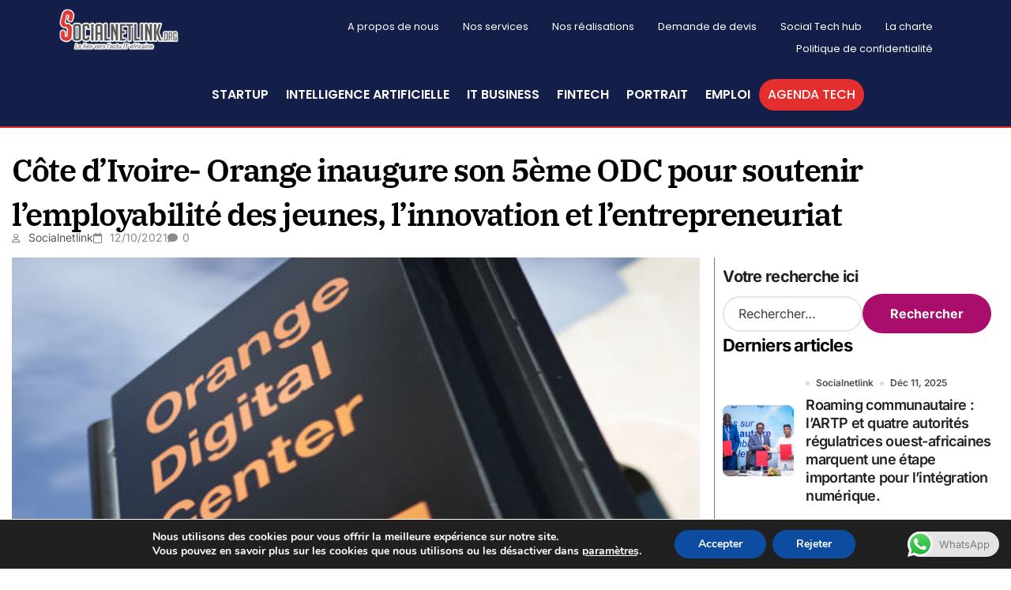

--- FILE ---
content_type: text/html; charset=UTF-8
request_url: https://www.socialnetlink.org/2021/10/12/orange-inaugure-son-5eme-odc-pour-soutenir-lemployabilite-des-jeunes-linnovation-et-lentrepreneuriat/
body_size: 43251
content:
<!DOCTYPE html>
<html lang="fr-FR">
<head>
	<meta charset="UTF-8">
		<meta name='robots' content='index, follow, max-image-preview:large, max-snippet:-1, max-video-preview:-1' />

	<!-- This site is optimized with the Yoast SEO plugin v25.2 - https://yoast.com/wordpress/plugins/seo/ -->
	<title>Orange inaugure son 5ème ODC pour soutenir l’employabilité des jeunes, l’innovation et l’entrepreneuriat</title>
	<meta name="description" content="Côte d’Ivoire- Orange inaugure son 5ème ODC pour soutenir l’employabilité des jeunes, l’innovation et l’entrepreneuriat Retrouvez l’essentiel de l’actualité du jour avec Socialnetl" />
	<link rel="canonical" href="https://www.socialnetlink.org/2021/10/12/orange-inaugure-son-5eme-odc-pour-soutenir-lemployabilite-des-jeunes-linnovation-et-lentrepreneuriat/" />
	<meta property="og:locale" content="fr_FR" />
	<meta property="og:type" content="article" />
	<meta property="og:title" content="Orange inaugure son 5ème ODC pour soutenir l’employabilité des jeunes, l’innovation et l’entrepreneuriat" />
	<meta property="og:description" content="Côte d’Ivoire- Orange inaugure son 5ème ODC pour soutenir l’employabilité des jeunes, l’innovation et l’entrepreneuriat Retrouvez l’essentiel de l’actualité du jour avec Socialnetl" />
	<meta property="og:url" content="https://www.socialnetlink.org/2021/10/12/orange-inaugure-son-5eme-odc-pour-soutenir-lemployabilite-des-jeunes-linnovation-et-lentrepreneuriat/" />
	<meta property="og:site_name" content="Actualités technologiques et startups au Sénégal et en Afrique" />
	<meta property="article:publisher" content="https://facebook.com/Socialnetlink" />
	<meta property="article:author" content="https://www.facebook.com/Socialnetlink?fref=ts" />
	<meta property="article:published_time" content="2021-10-12T20:28:12+00:00" />
	<meta property="article:modified_time" content="2021-10-12T20:28:13+00:00" />
	<meta property="og:image" content="https://www.socialnetlink.org/wp-content/uploads/2021/10/Orange-digital-center.jpeg" />
	<meta property="og:image:width" content="696" />
	<meta property="og:image:height" content="385" />
	<meta property="og:image:type" content="image/jpeg" />
	<meta name="author" content="Socialnetlink" />
	<meta name="twitter:card" content="summary_large_image" />
	<meta name="twitter:creator" content="@socialnetlink" />
	<meta name="twitter:site" content="@SocialNetLink" />
	<script type="application/ld+json" class="yoast-schema-graph">{"@context":"https://schema.org","@graph":[{"@type":"Article","@id":"https://www.socialnetlink.org/2021/10/12/orange-inaugure-son-5eme-odc-pour-soutenir-lemployabilite-des-jeunes-linnovation-et-lentrepreneuriat/#article","isPartOf":{"@id":"https://www.socialnetlink.org/2021/10/12/orange-inaugure-son-5eme-odc-pour-soutenir-lemployabilite-des-jeunes-linnovation-et-lentrepreneuriat/"},"author":{"name":"Socialnetlink","@id":"https://www.socialnetlink.org/#/schema/person/20abc7c6b9bfdabfbdb0e725818efaee"},"headline":"Côte d’Ivoire- Orange inaugure son 5ème ODC pour soutenir l’employabilité des jeunes, l’innovation et l’entrepreneuriat","datePublished":"2021-10-12T20:28:12+00:00","dateModified":"2021-10-12T20:28:13+00:00","mainEntityOfPage":{"@id":"https://www.socialnetlink.org/2021/10/12/orange-inaugure-son-5eme-odc-pour-soutenir-lemployabilite-des-jeunes-linnovation-et-lentrepreneuriat/"},"wordCount":1133,"commentCount":0,"publisher":{"@id":"https://www.socialnetlink.org/#organization"},"image":{"@id":"https://www.socialnetlink.org/2021/10/12/orange-inaugure-son-5eme-odc-pour-soutenir-lemployabilite-des-jeunes-linnovation-et-lentrepreneuriat/#primaryimage"},"thumbnailUrl":"https://www.socialnetlink.org/wp-content/uploads/2021/10/Orange-digital-center.jpeg","keywords":["Abidjan","Cote D'ivoire","Entrepreneuriat","Orange Digital Center"],"articleSection":["Afrique","Côte d'Ivoire"],"inLanguage":"fr-FR","potentialAction":[{"@type":"CommentAction","name":"Comment","target":["https://www.socialnetlink.org/2021/10/12/orange-inaugure-son-5eme-odc-pour-soutenir-lemployabilite-des-jeunes-linnovation-et-lentrepreneuriat/#respond"]}]},{"@type":"WebPage","@id":"https://www.socialnetlink.org/2021/10/12/orange-inaugure-son-5eme-odc-pour-soutenir-lemployabilite-des-jeunes-linnovation-et-lentrepreneuriat/","url":"https://www.socialnetlink.org/2021/10/12/orange-inaugure-son-5eme-odc-pour-soutenir-lemployabilite-des-jeunes-linnovation-et-lentrepreneuriat/","name":"Orange inaugure son 5ème ODC pour soutenir l’employabilité des jeunes, l’innovation et l’entrepreneuriat","isPartOf":{"@id":"https://www.socialnetlink.org/#website"},"primaryImageOfPage":{"@id":"https://www.socialnetlink.org/2021/10/12/orange-inaugure-son-5eme-odc-pour-soutenir-lemployabilite-des-jeunes-linnovation-et-lentrepreneuriat/#primaryimage"},"image":{"@id":"https://www.socialnetlink.org/2021/10/12/orange-inaugure-son-5eme-odc-pour-soutenir-lemployabilite-des-jeunes-linnovation-et-lentrepreneuriat/#primaryimage"},"thumbnailUrl":"https://www.socialnetlink.org/wp-content/uploads/2021/10/Orange-digital-center.jpeg","datePublished":"2021-10-12T20:28:12+00:00","dateModified":"2021-10-12T20:28:13+00:00","description":"Côte d’Ivoire- Orange inaugure son 5ème ODC pour soutenir l’employabilité des jeunes, l’innovation et l’entrepreneuriat Retrouvez l’essentiel de l’actualité du jour avec Socialnetl","inLanguage":"fr-FR","potentialAction":[{"@type":"ReadAction","target":["https://www.socialnetlink.org/2021/10/12/orange-inaugure-son-5eme-odc-pour-soutenir-lemployabilite-des-jeunes-linnovation-et-lentrepreneuriat/"]}]},{"@type":"ImageObject","inLanguage":"fr-FR","@id":"https://www.socialnetlink.org/2021/10/12/orange-inaugure-son-5eme-odc-pour-soutenir-lemployabilite-des-jeunes-linnovation-et-lentrepreneuriat/#primaryimage","url":"https://www.socialnetlink.org/wp-content/uploads/2021/10/Orange-digital-center.jpeg","contentUrl":"https://www.socialnetlink.org/wp-content/uploads/2021/10/Orange-digital-center.jpeg","width":696,"height":385},{"@type":"WebSite","@id":"https://www.socialnetlink.org/#website","url":"https://www.socialnetlink.org/","name":"Actualités technologiques et startups au Sénégal et en Afrique","description":"Numérique- Technologies- Innovation- Startup- Sénégal - Afrique-Bourses et Emplois","publisher":{"@id":"https://www.socialnetlink.org/#organization"},"potentialAction":[{"@type":"SearchAction","target":{"@type":"EntryPoint","urlTemplate":"https://www.socialnetlink.org/?s={search_term_string}"},"query-input":{"@type":"PropertyValueSpecification","valueRequired":true,"valueName":"search_term_string"}}],"inLanguage":"fr-FR"},{"@type":"Organization","@id":"https://www.socialnetlink.org/#organization","name":"Social Net Link","url":"https://www.socialnetlink.org/","logo":{"@type":"ImageObject","inLanguage":"fr-FR","@id":"https://www.socialnetlink.org/#/schema/logo/image/","url":"https://www.socialnetlink.org/wp-content/uploads/2020/06/Logo-SNL.png","contentUrl":"https://www.socialnetlink.org/wp-content/uploads/2020/06/Logo-SNL.png","width":407,"height":205,"caption":"Social Net Link"},"image":{"@id":"https://www.socialnetlink.org/#/schema/logo/image/"},"sameAs":["https://facebook.com/Socialnetlink","https://x.com/SocialNetLink","https://www.instagram.com/social_net_link/?hl=fr","https://www.linkedin.com/company/socialnetlinklink/","https://www.pinterest.com/social_net_link/"]},{"@type":"Person","@id":"https://www.socialnetlink.org/#/schema/person/20abc7c6b9bfdabfbdb0e725818efaee","name":"Socialnetlink","image":{"@type":"ImageObject","inLanguage":"fr-FR","@id":"https://www.socialnetlink.org/#/schema/person/image/","url":"https://secure.gravatar.com/avatar/6f7fc3b4a77c68591c00fbebd0dd1ec46c1d3027e880a4b9aa206dbb6d8c314e?s=96&d=mm&r=g","contentUrl":"https://secure.gravatar.com/avatar/6f7fc3b4a77c68591c00fbebd0dd1ec46c1d3027e880a4b9aa206dbb6d8c314e?s=96&d=mm&r=g","caption":"Socialnetlink"},"description":"Retrouvez toute l'actu Tech et des Nouveaux Médias en Afrique  sur Socialnetlink.","sameAs":["http://www.socialnetlink.org/","https://www.facebook.com/Socialnetlink?fref=ts","https://x.com/@socialnetlink","www.youtube.com/snlinktv"],"url":"https://www.socialnetlink.org/author/basile/"}]}</script>
	<!-- / Yoast SEO plugin. -->


<link rel="alternate" type="application/rss+xml" title="Actualités technologiques et  startups au Sénégal et en Afrique &raquo; Flux" href="https://www.socialnetlink.org/feed/" />
<link rel="alternate" type="application/rss+xml" title="Actualités technologiques et  startups au Sénégal et en Afrique &raquo; Flux des commentaires" href="https://www.socialnetlink.org/comments/feed/" />
<link rel="alternate" type="text/calendar" title="Actualités technologiques et  startups au Sénégal et en Afrique &raquo; Flux iCal" href="https://www.socialnetlink.org/events/?ical=1" />
<link rel="alternate" type="application/rss+xml" title="Actualités technologiques et  startups au Sénégal et en Afrique &raquo; Côte d’Ivoire- Orange inaugure son 5ème ODC pour soutenir l’employabilité des jeunes, l’innovation et l’entrepreneuriat Flux des commentaires" href="https://www.socialnetlink.org/2021/10/12/orange-inaugure-son-5eme-odc-pour-soutenir-lemployabilite-des-jeunes-linnovation-et-lentrepreneuriat/feed/" />
<link rel="alternate" title="oEmbed (JSON)" type="application/json+oembed" href="https://www.socialnetlink.org/wp-json/oembed/1.0/embed?url=https%3A%2F%2Fwww.socialnetlink.org%2F2021%2F10%2F12%2Forange-inaugure-son-5eme-odc-pour-soutenir-lemployabilite-des-jeunes-linnovation-et-lentrepreneuriat%2F" />
<link rel="alternate" title="oEmbed (XML)" type="text/xml+oembed" href="https://www.socialnetlink.org/wp-json/oembed/1.0/embed?url=https%3A%2F%2Fwww.socialnetlink.org%2F2021%2F10%2F12%2Forange-inaugure-son-5eme-odc-pour-soutenir-lemployabilite-des-jeunes-linnovation-et-lentrepreneuriat%2F&#038;format=xml" />
		<!-- This site uses the Google Analytics by MonsterInsights plugin v9.7.0 - Using Analytics tracking - https://www.monsterinsights.com/ -->
							<script src="//www.googletagmanager.com/gtag/js?id=G-HFZ5B66XT8"  data-cfasync="false" data-wpfc-render="false" type="text/javascript" async></script>
			<script data-cfasync="false" data-wpfc-render="false" type="text/javascript">
				var mi_version = '9.7.0';
				var mi_track_user = true;
				var mi_no_track_reason = '';
								var MonsterInsightsDefaultLocations = {"page_location":"https:\/\/www.socialnetlink.org\/2021\/10\/12\/orange-inaugure-son-5eme-odc-pour-soutenir-lemployabilite-des-jeunes-linnovation-et-lentrepreneuriat\/"};
								if ( typeof MonsterInsightsPrivacyGuardFilter === 'function' ) {
					var MonsterInsightsLocations = (typeof MonsterInsightsExcludeQuery === 'object') ? MonsterInsightsPrivacyGuardFilter( MonsterInsightsExcludeQuery ) : MonsterInsightsPrivacyGuardFilter( MonsterInsightsDefaultLocations );
				} else {
					var MonsterInsightsLocations = (typeof MonsterInsightsExcludeQuery === 'object') ? MonsterInsightsExcludeQuery : MonsterInsightsDefaultLocations;
				}

								var disableStrs = [
										'ga-disable-G-HFZ5B66XT8',
									];

				/* Function to detect opted out users */
				function __gtagTrackerIsOptedOut() {
					for (var index = 0; index < disableStrs.length; index++) {
						if (document.cookie.indexOf(disableStrs[index] + '=true') > -1) {
							return true;
						}
					}

					return false;
				}

				/* Disable tracking if the opt-out cookie exists. */
				if (__gtagTrackerIsOptedOut()) {
					for (var index = 0; index < disableStrs.length; index++) {
						window[disableStrs[index]] = true;
					}
				}

				/* Opt-out function */
				function __gtagTrackerOptout() {
					for (var index = 0; index < disableStrs.length; index++) {
						document.cookie = disableStrs[index] + '=true; expires=Thu, 31 Dec 2099 23:59:59 UTC; path=/';
						window[disableStrs[index]] = true;
					}
				}

				if ('undefined' === typeof gaOptout) {
					function gaOptout() {
						__gtagTrackerOptout();
					}
				}
								window.dataLayer = window.dataLayer || [];

				window.MonsterInsightsDualTracker = {
					helpers: {},
					trackers: {},
				};
				if (mi_track_user) {
					function __gtagDataLayer() {
						dataLayer.push(arguments);
					}

					function __gtagTracker(type, name, parameters) {
						if (!parameters) {
							parameters = {};
						}

						if (parameters.send_to) {
							__gtagDataLayer.apply(null, arguments);
							return;
						}

						if (type === 'event') {
														parameters.send_to = monsterinsights_frontend.v4_id;
							var hookName = name;
							if (typeof parameters['event_category'] !== 'undefined') {
								hookName = parameters['event_category'] + ':' + name;
							}

							if (typeof MonsterInsightsDualTracker.trackers[hookName] !== 'undefined') {
								MonsterInsightsDualTracker.trackers[hookName](parameters);
							} else {
								__gtagDataLayer('event', name, parameters);
							}
							
						} else {
							__gtagDataLayer.apply(null, arguments);
						}
					}

					__gtagTracker('js', new Date());
					__gtagTracker('set', {
						'developer_id.dZGIzZG': true,
											});
					if ( MonsterInsightsLocations.page_location ) {
						__gtagTracker('set', MonsterInsightsLocations);
					}
										__gtagTracker('config', 'G-HFZ5B66XT8', {"forceSSL":"true"} );
										window.gtag = __gtagTracker;										(function () {
						/* https://developers.google.com/analytics/devguides/collection/analyticsjs/ */
						/* ga and __gaTracker compatibility shim. */
						var noopfn = function () {
							return null;
						};
						var newtracker = function () {
							return new Tracker();
						};
						var Tracker = function () {
							return null;
						};
						var p = Tracker.prototype;
						p.get = noopfn;
						p.set = noopfn;
						p.send = function () {
							var args = Array.prototype.slice.call(arguments);
							args.unshift('send');
							__gaTracker.apply(null, args);
						};
						var __gaTracker = function () {
							var len = arguments.length;
							if (len === 0) {
								return;
							}
							var f = arguments[len - 1];
							if (typeof f !== 'object' || f === null || typeof f.hitCallback !== 'function') {
								if ('send' === arguments[0]) {
									var hitConverted, hitObject = false, action;
									if ('event' === arguments[1]) {
										if ('undefined' !== typeof arguments[3]) {
											hitObject = {
												'eventAction': arguments[3],
												'eventCategory': arguments[2],
												'eventLabel': arguments[4],
												'value': arguments[5] ? arguments[5] : 1,
											}
										}
									}
									if ('pageview' === arguments[1]) {
										if ('undefined' !== typeof arguments[2]) {
											hitObject = {
												'eventAction': 'page_view',
												'page_path': arguments[2],
											}
										}
									}
									if (typeof arguments[2] === 'object') {
										hitObject = arguments[2];
									}
									if (typeof arguments[5] === 'object') {
										Object.assign(hitObject, arguments[5]);
									}
									if ('undefined' !== typeof arguments[1].hitType) {
										hitObject = arguments[1];
										if ('pageview' === hitObject.hitType) {
											hitObject.eventAction = 'page_view';
										}
									}
									if (hitObject) {
										action = 'timing' === arguments[1].hitType ? 'timing_complete' : hitObject.eventAction;
										hitConverted = mapArgs(hitObject);
										__gtagTracker('event', action, hitConverted);
									}
								}
								return;
							}

							function mapArgs(args) {
								var arg, hit = {};
								var gaMap = {
									'eventCategory': 'event_category',
									'eventAction': 'event_action',
									'eventLabel': 'event_label',
									'eventValue': 'event_value',
									'nonInteraction': 'non_interaction',
									'timingCategory': 'event_category',
									'timingVar': 'name',
									'timingValue': 'value',
									'timingLabel': 'event_label',
									'page': 'page_path',
									'location': 'page_location',
									'title': 'page_title',
									'referrer' : 'page_referrer',
								};
								for (arg in args) {
																		if (!(!args.hasOwnProperty(arg) || !gaMap.hasOwnProperty(arg))) {
										hit[gaMap[arg]] = args[arg];
									} else {
										hit[arg] = args[arg];
									}
								}
								return hit;
							}

							try {
								f.hitCallback();
							} catch (ex) {
							}
						};
						__gaTracker.create = newtracker;
						__gaTracker.getByName = newtracker;
						__gaTracker.getAll = function () {
							return [];
						};
						__gaTracker.remove = noopfn;
						__gaTracker.loaded = true;
						window['__gaTracker'] = __gaTracker;
					})();
									} else {
										console.log("");
					(function () {
						function __gtagTracker() {
							return null;
						}

						window['__gtagTracker'] = __gtagTracker;
						window['gtag'] = __gtagTracker;
					})();
									}
			</script>
			
							<!-- / Google Analytics by MonsterInsights -->
		<style id='wp-img-auto-sizes-contain-inline-css' type='text/css'>
img:is([sizes=auto i],[sizes^="auto," i]){contain-intrinsic-size:3000px 1500px}
/*# sourceURL=wp-img-auto-sizes-contain-inline-css */
</style>
<link rel='stylesheet' id='blogdata-theme-fonts-css' href='https://www.socialnetlink.org/wp-content/fonts/145c37fe6d60a8d5570fa7b3d6bf56e8.css?ver=20201110' type='text/css' media='all' />
<link rel='stylesheet' id='ht_ctc_main_css-css' href='https://www.socialnetlink.org/wp-content/plugins/click-to-chat-for-whatsapp/new/inc/assets/css/main.css?ver=4.28' type='text/css' media='all' />
<link rel='stylesheet' id='sbr_styles-css' href='https://www.socialnetlink.org/wp-content/plugins/reviews-feed/assets/css/sbr-styles.min.css?ver=2.1.1' type='text/css' media='all' />
<link rel='stylesheet' id='sby_styles-css' href='https://www.socialnetlink.org/wp-content/plugins/feeds-for-youtube/css/sb-youtube-free.min.css?ver=2.4.0' type='text/css' media='all' />
<link rel='stylesheet' id='hfe-widgets-style-css' href='https://www.socialnetlink.org/wp-content/plugins/header-footer-elementor/inc/widgets-css/frontend.css?ver=2.3.2' type='text/css' media='all' />
<style id='wp-emoji-styles-inline-css' type='text/css'>

	img.wp-smiley, img.emoji {
		display: inline !important;
		border: none !important;
		box-shadow: none !important;
		height: 1em !important;
		width: 1em !important;
		margin: 0 0.07em !important;
		vertical-align: -0.1em !important;
		background: none !important;
		padding: 0 !important;
	}
/*# sourceURL=wp-emoji-styles-inline-css */
</style>
<link rel='stylesheet' id='wp-block-library-css' href='https://www.socialnetlink.org/wp-includes/css/dist/block-library/style.min.css?ver=6.9' type='text/css' media='all' />
<style id='wp-block-image-inline-css' type='text/css'>
.wp-block-image>a,.wp-block-image>figure>a{display:inline-block}.wp-block-image img{box-sizing:border-box;height:auto;max-width:100%;vertical-align:bottom}@media not (prefers-reduced-motion){.wp-block-image img.hide{visibility:hidden}.wp-block-image img.show{animation:show-content-image .4s}}.wp-block-image[style*=border-radius] img,.wp-block-image[style*=border-radius]>a{border-radius:inherit}.wp-block-image.has-custom-border img{box-sizing:border-box}.wp-block-image.aligncenter{text-align:center}.wp-block-image.alignfull>a,.wp-block-image.alignwide>a{width:100%}.wp-block-image.alignfull img,.wp-block-image.alignwide img{height:auto;width:100%}.wp-block-image .aligncenter,.wp-block-image .alignleft,.wp-block-image .alignright,.wp-block-image.aligncenter,.wp-block-image.alignleft,.wp-block-image.alignright{display:table}.wp-block-image .aligncenter>figcaption,.wp-block-image .alignleft>figcaption,.wp-block-image .alignright>figcaption,.wp-block-image.aligncenter>figcaption,.wp-block-image.alignleft>figcaption,.wp-block-image.alignright>figcaption{caption-side:bottom;display:table-caption}.wp-block-image .alignleft{float:left;margin:.5em 1em .5em 0}.wp-block-image .alignright{float:right;margin:.5em 0 .5em 1em}.wp-block-image .aligncenter{margin-left:auto;margin-right:auto}.wp-block-image :where(figcaption){margin-bottom:1em;margin-top:.5em}.wp-block-image.is-style-circle-mask img{border-radius:9999px}@supports ((-webkit-mask-image:none) or (mask-image:none)) or (-webkit-mask-image:none){.wp-block-image.is-style-circle-mask img{border-radius:0;-webkit-mask-image:url('data:image/svg+xml;utf8,<svg viewBox="0 0 100 100" xmlns="http://www.w3.org/2000/svg"><circle cx="50" cy="50" r="50"/></svg>');mask-image:url('data:image/svg+xml;utf8,<svg viewBox="0 0 100 100" xmlns="http://www.w3.org/2000/svg"><circle cx="50" cy="50" r="50"/></svg>');mask-mode:alpha;-webkit-mask-position:center;mask-position:center;-webkit-mask-repeat:no-repeat;mask-repeat:no-repeat;-webkit-mask-size:contain;mask-size:contain}}:root :where(.wp-block-image.is-style-rounded img,.wp-block-image .is-style-rounded img){border-radius:9999px}.wp-block-image figure{margin:0}.wp-lightbox-container{display:flex;flex-direction:column;position:relative}.wp-lightbox-container img{cursor:zoom-in}.wp-lightbox-container img:hover+button{opacity:1}.wp-lightbox-container button{align-items:center;backdrop-filter:blur(16px) saturate(180%);background-color:#5a5a5a40;border:none;border-radius:4px;cursor:zoom-in;display:flex;height:20px;justify-content:center;opacity:0;padding:0;position:absolute;right:16px;text-align:center;top:16px;width:20px;z-index:100}@media not (prefers-reduced-motion){.wp-lightbox-container button{transition:opacity .2s ease}}.wp-lightbox-container button:focus-visible{outline:3px auto #5a5a5a40;outline:3px auto -webkit-focus-ring-color;outline-offset:3px}.wp-lightbox-container button:hover{cursor:pointer;opacity:1}.wp-lightbox-container button:focus{opacity:1}.wp-lightbox-container button:focus,.wp-lightbox-container button:hover,.wp-lightbox-container button:not(:hover):not(:active):not(.has-background){background-color:#5a5a5a40;border:none}.wp-lightbox-overlay{box-sizing:border-box;cursor:zoom-out;height:100vh;left:0;overflow:hidden;position:fixed;top:0;visibility:hidden;width:100%;z-index:100000}.wp-lightbox-overlay .close-button{align-items:center;cursor:pointer;display:flex;justify-content:center;min-height:40px;min-width:40px;padding:0;position:absolute;right:calc(env(safe-area-inset-right) + 16px);top:calc(env(safe-area-inset-top) + 16px);z-index:5000000}.wp-lightbox-overlay .close-button:focus,.wp-lightbox-overlay .close-button:hover,.wp-lightbox-overlay .close-button:not(:hover):not(:active):not(.has-background){background:none;border:none}.wp-lightbox-overlay .lightbox-image-container{height:var(--wp--lightbox-container-height);left:50%;overflow:hidden;position:absolute;top:50%;transform:translate(-50%,-50%);transform-origin:top left;width:var(--wp--lightbox-container-width);z-index:9999999999}.wp-lightbox-overlay .wp-block-image{align-items:center;box-sizing:border-box;display:flex;height:100%;justify-content:center;margin:0;position:relative;transform-origin:0 0;width:100%;z-index:3000000}.wp-lightbox-overlay .wp-block-image img{height:var(--wp--lightbox-image-height);min-height:var(--wp--lightbox-image-height);min-width:var(--wp--lightbox-image-width);width:var(--wp--lightbox-image-width)}.wp-lightbox-overlay .wp-block-image figcaption{display:none}.wp-lightbox-overlay button{background:none;border:none}.wp-lightbox-overlay .scrim{background-color:#fff;height:100%;opacity:.9;position:absolute;width:100%;z-index:2000000}.wp-lightbox-overlay.active{visibility:visible}@media not (prefers-reduced-motion){.wp-lightbox-overlay.active{animation:turn-on-visibility .25s both}.wp-lightbox-overlay.active img{animation:turn-on-visibility .35s both}.wp-lightbox-overlay.show-closing-animation:not(.active){animation:turn-off-visibility .35s both}.wp-lightbox-overlay.show-closing-animation:not(.active) img{animation:turn-off-visibility .25s both}.wp-lightbox-overlay.zoom.active{animation:none;opacity:1;visibility:visible}.wp-lightbox-overlay.zoom.active .lightbox-image-container{animation:lightbox-zoom-in .4s}.wp-lightbox-overlay.zoom.active .lightbox-image-container img{animation:none}.wp-lightbox-overlay.zoom.active .scrim{animation:turn-on-visibility .4s forwards}.wp-lightbox-overlay.zoom.show-closing-animation:not(.active){animation:none}.wp-lightbox-overlay.zoom.show-closing-animation:not(.active) .lightbox-image-container{animation:lightbox-zoom-out .4s}.wp-lightbox-overlay.zoom.show-closing-animation:not(.active) .lightbox-image-container img{animation:none}.wp-lightbox-overlay.zoom.show-closing-animation:not(.active) .scrim{animation:turn-off-visibility .4s forwards}}@keyframes show-content-image{0%{visibility:hidden}99%{visibility:hidden}to{visibility:visible}}@keyframes turn-on-visibility{0%{opacity:0}to{opacity:1}}@keyframes turn-off-visibility{0%{opacity:1;visibility:visible}99%{opacity:0;visibility:visible}to{opacity:0;visibility:hidden}}@keyframes lightbox-zoom-in{0%{transform:translate(calc((-100vw + var(--wp--lightbox-scrollbar-width))/2 + var(--wp--lightbox-initial-left-position)),calc(-50vh + var(--wp--lightbox-initial-top-position))) scale(var(--wp--lightbox-scale))}to{transform:translate(-50%,-50%) scale(1)}}@keyframes lightbox-zoom-out{0%{transform:translate(-50%,-50%) scale(1);visibility:visible}99%{visibility:visible}to{transform:translate(calc((-100vw + var(--wp--lightbox-scrollbar-width))/2 + var(--wp--lightbox-initial-left-position)),calc(-50vh + var(--wp--lightbox-initial-top-position))) scale(var(--wp--lightbox-scale));visibility:hidden}}
/*# sourceURL=https://www.socialnetlink.org/wp-includes/blocks/image/style.min.css */
</style>
<style id='wp-block-image-theme-inline-css' type='text/css'>
:root :where(.wp-block-image figcaption){color:#555;font-size:13px;text-align:center}.is-dark-theme :root :where(.wp-block-image figcaption){color:#ffffffa6}.wp-block-image{margin:0 0 1em}
/*# sourceURL=https://www.socialnetlink.org/wp-includes/blocks/image/theme.min.css */
</style>
<style id='wp-block-latest-posts-inline-css' type='text/css'>
.wp-block-latest-posts{box-sizing:border-box}.wp-block-latest-posts.alignleft{margin-right:2em}.wp-block-latest-posts.alignright{margin-left:2em}.wp-block-latest-posts.wp-block-latest-posts__list{list-style:none}.wp-block-latest-posts.wp-block-latest-posts__list li{clear:both;overflow-wrap:break-word}.wp-block-latest-posts.is-grid{display:flex;flex-wrap:wrap}.wp-block-latest-posts.is-grid li{margin:0 1.25em 1.25em 0;width:100%}@media (min-width:600px){.wp-block-latest-posts.columns-2 li{width:calc(50% - .625em)}.wp-block-latest-posts.columns-2 li:nth-child(2n){margin-right:0}.wp-block-latest-posts.columns-3 li{width:calc(33.33333% - .83333em)}.wp-block-latest-posts.columns-3 li:nth-child(3n){margin-right:0}.wp-block-latest-posts.columns-4 li{width:calc(25% - .9375em)}.wp-block-latest-posts.columns-4 li:nth-child(4n){margin-right:0}.wp-block-latest-posts.columns-5 li{width:calc(20% - 1em)}.wp-block-latest-posts.columns-5 li:nth-child(5n){margin-right:0}.wp-block-latest-posts.columns-6 li{width:calc(16.66667% - 1.04167em)}.wp-block-latest-posts.columns-6 li:nth-child(6n){margin-right:0}}:root :where(.wp-block-latest-posts.is-grid){padding:0}:root :where(.wp-block-latest-posts.wp-block-latest-posts__list){padding-left:0}.wp-block-latest-posts__post-author,.wp-block-latest-posts__post-date{display:block;font-size:.8125em}.wp-block-latest-posts__post-excerpt,.wp-block-latest-posts__post-full-content{margin-bottom:1em;margin-top:.5em}.wp-block-latest-posts__featured-image a{display:inline-block}.wp-block-latest-posts__featured-image img{height:auto;max-width:100%;width:auto}.wp-block-latest-posts__featured-image.alignleft{float:left;margin-right:1em}.wp-block-latest-posts__featured-image.alignright{float:right;margin-left:1em}.wp-block-latest-posts__featured-image.aligncenter{margin-bottom:1em;text-align:center}
/*# sourceURL=https://www.socialnetlink.org/wp-includes/blocks/latest-posts/style.min.css */
</style>
<style id='wp-block-search-inline-css' type='text/css'>
.wp-block-search__button{margin-left:10px;word-break:normal}.wp-block-search__button.has-icon{line-height:0}.wp-block-search__button svg{height:1.25em;min-height:24px;min-width:24px;width:1.25em;fill:currentColor;vertical-align:text-bottom}:where(.wp-block-search__button){border:1px solid #ccc;padding:6px 10px}.wp-block-search__inside-wrapper{display:flex;flex:auto;flex-wrap:nowrap;max-width:100%}.wp-block-search__label{width:100%}.wp-block-search.wp-block-search__button-only .wp-block-search__button{box-sizing:border-box;display:flex;flex-shrink:0;justify-content:center;margin-left:0;max-width:100%}.wp-block-search.wp-block-search__button-only .wp-block-search__inside-wrapper{min-width:0!important;transition-property:width}.wp-block-search.wp-block-search__button-only .wp-block-search__input{flex-basis:100%;transition-duration:.3s}.wp-block-search.wp-block-search__button-only.wp-block-search__searchfield-hidden,.wp-block-search.wp-block-search__button-only.wp-block-search__searchfield-hidden .wp-block-search__inside-wrapper{overflow:hidden}.wp-block-search.wp-block-search__button-only.wp-block-search__searchfield-hidden .wp-block-search__input{border-left-width:0!important;border-right-width:0!important;flex-basis:0;flex-grow:0;margin:0;min-width:0!important;padding-left:0!important;padding-right:0!important;width:0!important}:where(.wp-block-search__input){appearance:none;border:1px solid #949494;flex-grow:1;font-family:inherit;font-size:inherit;font-style:inherit;font-weight:inherit;letter-spacing:inherit;line-height:inherit;margin-left:0;margin-right:0;min-width:3rem;padding:8px;text-decoration:unset!important;text-transform:inherit}:where(.wp-block-search__button-inside .wp-block-search__inside-wrapper){background-color:#fff;border:1px solid #949494;box-sizing:border-box;padding:4px}:where(.wp-block-search__button-inside .wp-block-search__inside-wrapper) .wp-block-search__input{border:none;border-radius:0;padding:0 4px}:where(.wp-block-search__button-inside .wp-block-search__inside-wrapper) .wp-block-search__input:focus{outline:none}:where(.wp-block-search__button-inside .wp-block-search__inside-wrapper) :where(.wp-block-search__button){padding:4px 8px}.wp-block-search.aligncenter .wp-block-search__inside-wrapper{margin:auto}.wp-block[data-align=right] .wp-block-search.wp-block-search__button-only .wp-block-search__inside-wrapper{float:right}
/*# sourceURL=https://www.socialnetlink.org/wp-includes/blocks/search/style.min.css */
</style>
<style id='wp-block-search-theme-inline-css' type='text/css'>
.wp-block-search .wp-block-search__label{font-weight:700}.wp-block-search__button{border:1px solid #ccc;padding:.375em .625em}
/*# sourceURL=https://www.socialnetlink.org/wp-includes/blocks/search/theme.min.css */
</style>
<style id='wp-block-paragraph-inline-css' type='text/css'>
.is-small-text{font-size:.875em}.is-regular-text{font-size:1em}.is-large-text{font-size:2.25em}.is-larger-text{font-size:3em}.has-drop-cap:not(:focus):first-letter{float:left;font-size:8.4em;font-style:normal;font-weight:100;line-height:.68;margin:.05em .1em 0 0;text-transform:uppercase}body.rtl .has-drop-cap:not(:focus):first-letter{float:none;margin-left:.1em}p.has-drop-cap.has-background{overflow:hidden}:root :where(p.has-background){padding:1.25em 2.375em}:where(p.has-text-color:not(.has-link-color)) a{color:inherit}p.has-text-align-left[style*="writing-mode:vertical-lr"],p.has-text-align-right[style*="writing-mode:vertical-rl"]{rotate:180deg}
/*# sourceURL=https://www.socialnetlink.org/wp-includes/blocks/paragraph/style.min.css */
</style>
<style id='global-styles-inline-css' type='text/css'>
:root{--wp--preset--aspect-ratio--square: 1;--wp--preset--aspect-ratio--4-3: 4/3;--wp--preset--aspect-ratio--3-4: 3/4;--wp--preset--aspect-ratio--3-2: 3/2;--wp--preset--aspect-ratio--2-3: 2/3;--wp--preset--aspect-ratio--16-9: 16/9;--wp--preset--aspect-ratio--9-16: 9/16;--wp--preset--color--black: #000000;--wp--preset--color--cyan-bluish-gray: #abb8c3;--wp--preset--color--white: #ffffff;--wp--preset--color--pale-pink: #f78da7;--wp--preset--color--vivid-red: #cf2e2e;--wp--preset--color--luminous-vivid-orange: #ff6900;--wp--preset--color--luminous-vivid-amber: #fcb900;--wp--preset--color--light-green-cyan: #7bdcb5;--wp--preset--color--vivid-green-cyan: #00d084;--wp--preset--color--pale-cyan-blue: #8ed1fc;--wp--preset--color--vivid-cyan-blue: #0693e3;--wp--preset--color--vivid-purple: #9b51e0;--wp--preset--gradient--vivid-cyan-blue-to-vivid-purple: linear-gradient(135deg,rgb(6,147,227) 0%,rgb(155,81,224) 100%);--wp--preset--gradient--light-green-cyan-to-vivid-green-cyan: linear-gradient(135deg,rgb(122,220,180) 0%,rgb(0,208,130) 100%);--wp--preset--gradient--luminous-vivid-amber-to-luminous-vivid-orange: linear-gradient(135deg,rgb(252,185,0) 0%,rgb(255,105,0) 100%);--wp--preset--gradient--luminous-vivid-orange-to-vivid-red: linear-gradient(135deg,rgb(255,105,0) 0%,rgb(207,46,46) 100%);--wp--preset--gradient--very-light-gray-to-cyan-bluish-gray: linear-gradient(135deg,rgb(238,238,238) 0%,rgb(169,184,195) 100%);--wp--preset--gradient--cool-to-warm-spectrum: linear-gradient(135deg,rgb(74,234,220) 0%,rgb(151,120,209) 20%,rgb(207,42,186) 40%,rgb(238,44,130) 60%,rgb(251,105,98) 80%,rgb(254,248,76) 100%);--wp--preset--gradient--blush-light-purple: linear-gradient(135deg,rgb(255,206,236) 0%,rgb(152,150,240) 100%);--wp--preset--gradient--blush-bordeaux: linear-gradient(135deg,rgb(254,205,165) 0%,rgb(254,45,45) 50%,rgb(107,0,62) 100%);--wp--preset--gradient--luminous-dusk: linear-gradient(135deg,rgb(255,203,112) 0%,rgb(199,81,192) 50%,rgb(65,88,208) 100%);--wp--preset--gradient--pale-ocean: linear-gradient(135deg,rgb(255,245,203) 0%,rgb(182,227,212) 50%,rgb(51,167,181) 100%);--wp--preset--gradient--electric-grass: linear-gradient(135deg,rgb(202,248,128) 0%,rgb(113,206,126) 100%);--wp--preset--gradient--midnight: linear-gradient(135deg,rgb(2,3,129) 0%,rgb(40,116,252) 100%);--wp--preset--font-size--small: 13px;--wp--preset--font-size--medium: 20px;--wp--preset--font-size--large: 36px;--wp--preset--font-size--x-large: 42px;--wp--preset--spacing--20: 0.44rem;--wp--preset--spacing--30: 0.67rem;--wp--preset--spacing--40: 1rem;--wp--preset--spacing--50: 1.5rem;--wp--preset--spacing--60: 2.25rem;--wp--preset--spacing--70: 3.38rem;--wp--preset--spacing--80: 5.06rem;--wp--preset--shadow--natural: 6px 6px 9px rgba(0, 0, 0, 0.2);--wp--preset--shadow--deep: 12px 12px 50px rgba(0, 0, 0, 0.4);--wp--preset--shadow--sharp: 6px 6px 0px rgba(0, 0, 0, 0.2);--wp--preset--shadow--outlined: 6px 6px 0px -3px rgb(255, 255, 255), 6px 6px rgb(0, 0, 0);--wp--preset--shadow--crisp: 6px 6px 0px rgb(0, 0, 0);}:where(.is-layout-flex){gap: 0.5em;}:where(.is-layout-grid){gap: 0.5em;}body .is-layout-flex{display: flex;}.is-layout-flex{flex-wrap: wrap;align-items: center;}.is-layout-flex > :is(*, div){margin: 0;}body .is-layout-grid{display: grid;}.is-layout-grid > :is(*, div){margin: 0;}:where(.wp-block-columns.is-layout-flex){gap: 2em;}:where(.wp-block-columns.is-layout-grid){gap: 2em;}:where(.wp-block-post-template.is-layout-flex){gap: 1.25em;}:where(.wp-block-post-template.is-layout-grid){gap: 1.25em;}.has-black-color{color: var(--wp--preset--color--black) !important;}.has-cyan-bluish-gray-color{color: var(--wp--preset--color--cyan-bluish-gray) !important;}.has-white-color{color: var(--wp--preset--color--white) !important;}.has-pale-pink-color{color: var(--wp--preset--color--pale-pink) !important;}.has-vivid-red-color{color: var(--wp--preset--color--vivid-red) !important;}.has-luminous-vivid-orange-color{color: var(--wp--preset--color--luminous-vivid-orange) !important;}.has-luminous-vivid-amber-color{color: var(--wp--preset--color--luminous-vivid-amber) !important;}.has-light-green-cyan-color{color: var(--wp--preset--color--light-green-cyan) !important;}.has-vivid-green-cyan-color{color: var(--wp--preset--color--vivid-green-cyan) !important;}.has-pale-cyan-blue-color{color: var(--wp--preset--color--pale-cyan-blue) !important;}.has-vivid-cyan-blue-color{color: var(--wp--preset--color--vivid-cyan-blue) !important;}.has-vivid-purple-color{color: var(--wp--preset--color--vivid-purple) !important;}.has-black-background-color{background-color: var(--wp--preset--color--black) !important;}.has-cyan-bluish-gray-background-color{background-color: var(--wp--preset--color--cyan-bluish-gray) !important;}.has-white-background-color{background-color: var(--wp--preset--color--white) !important;}.has-pale-pink-background-color{background-color: var(--wp--preset--color--pale-pink) !important;}.has-vivid-red-background-color{background-color: var(--wp--preset--color--vivid-red) !important;}.has-luminous-vivid-orange-background-color{background-color: var(--wp--preset--color--luminous-vivid-orange) !important;}.has-luminous-vivid-amber-background-color{background-color: var(--wp--preset--color--luminous-vivid-amber) !important;}.has-light-green-cyan-background-color{background-color: var(--wp--preset--color--light-green-cyan) !important;}.has-vivid-green-cyan-background-color{background-color: var(--wp--preset--color--vivid-green-cyan) !important;}.has-pale-cyan-blue-background-color{background-color: var(--wp--preset--color--pale-cyan-blue) !important;}.has-vivid-cyan-blue-background-color{background-color: var(--wp--preset--color--vivid-cyan-blue) !important;}.has-vivid-purple-background-color{background-color: var(--wp--preset--color--vivid-purple) !important;}.has-black-border-color{border-color: var(--wp--preset--color--black) !important;}.has-cyan-bluish-gray-border-color{border-color: var(--wp--preset--color--cyan-bluish-gray) !important;}.has-white-border-color{border-color: var(--wp--preset--color--white) !important;}.has-pale-pink-border-color{border-color: var(--wp--preset--color--pale-pink) !important;}.has-vivid-red-border-color{border-color: var(--wp--preset--color--vivid-red) !important;}.has-luminous-vivid-orange-border-color{border-color: var(--wp--preset--color--luminous-vivid-orange) !important;}.has-luminous-vivid-amber-border-color{border-color: var(--wp--preset--color--luminous-vivid-amber) !important;}.has-light-green-cyan-border-color{border-color: var(--wp--preset--color--light-green-cyan) !important;}.has-vivid-green-cyan-border-color{border-color: var(--wp--preset--color--vivid-green-cyan) !important;}.has-pale-cyan-blue-border-color{border-color: var(--wp--preset--color--pale-cyan-blue) !important;}.has-vivid-cyan-blue-border-color{border-color: var(--wp--preset--color--vivid-cyan-blue) !important;}.has-vivid-purple-border-color{border-color: var(--wp--preset--color--vivid-purple) !important;}.has-vivid-cyan-blue-to-vivid-purple-gradient-background{background: var(--wp--preset--gradient--vivid-cyan-blue-to-vivid-purple) !important;}.has-light-green-cyan-to-vivid-green-cyan-gradient-background{background: var(--wp--preset--gradient--light-green-cyan-to-vivid-green-cyan) !important;}.has-luminous-vivid-amber-to-luminous-vivid-orange-gradient-background{background: var(--wp--preset--gradient--luminous-vivid-amber-to-luminous-vivid-orange) !important;}.has-luminous-vivid-orange-to-vivid-red-gradient-background{background: var(--wp--preset--gradient--luminous-vivid-orange-to-vivid-red) !important;}.has-very-light-gray-to-cyan-bluish-gray-gradient-background{background: var(--wp--preset--gradient--very-light-gray-to-cyan-bluish-gray) !important;}.has-cool-to-warm-spectrum-gradient-background{background: var(--wp--preset--gradient--cool-to-warm-spectrum) !important;}.has-blush-light-purple-gradient-background{background: var(--wp--preset--gradient--blush-light-purple) !important;}.has-blush-bordeaux-gradient-background{background: var(--wp--preset--gradient--blush-bordeaux) !important;}.has-luminous-dusk-gradient-background{background: var(--wp--preset--gradient--luminous-dusk) !important;}.has-pale-ocean-gradient-background{background: var(--wp--preset--gradient--pale-ocean) !important;}.has-electric-grass-gradient-background{background: var(--wp--preset--gradient--electric-grass) !important;}.has-midnight-gradient-background{background: var(--wp--preset--gradient--midnight) !important;}.has-small-font-size{font-size: var(--wp--preset--font-size--small) !important;}.has-medium-font-size{font-size: var(--wp--preset--font-size--medium) !important;}.has-large-font-size{font-size: var(--wp--preset--font-size--large) !important;}.has-x-large-font-size{font-size: var(--wp--preset--font-size--x-large) !important;}
/*# sourceURL=global-styles-inline-css */
</style>

<style id='classic-theme-styles-inline-css' type='text/css'>
/*! This file is auto-generated */
.wp-block-button__link{color:#fff;background-color:#32373c;border-radius:9999px;box-shadow:none;text-decoration:none;padding:calc(.667em + 2px) calc(1.333em + 2px);font-size:1.125em}.wp-block-file__button{background:#32373c;color:#fff;text-decoration:none}
/*# sourceURL=/wp-includes/css/classic-themes.min.css */
</style>
<link rel='stylesheet' id='SFSImainCss-css' href='https://www.socialnetlink.org/wp-content/plugins/ultimate-social-media-icons/css/sfsi-style.css?ver=2.9.5' type='text/css' media='all' />
<link rel='stylesheet' id='tribe-events-v2-single-skeleton-css' href='https://www.socialnetlink.org/wp-content/plugins/the-events-calendar/build/css/tribe-events-single-skeleton.css?ver=6.15.11' type='text/css' media='all' />
<link rel='stylesheet' id='tribe-events-v2-single-skeleton-full-css' href='https://www.socialnetlink.org/wp-content/plugins/the-events-calendar/build/css/tribe-events-single-full.css?ver=6.15.11' type='text/css' media='all' />
<link rel='stylesheet' id='tec-events-elementor-widgets-base-styles-css' href='https://www.socialnetlink.org/wp-content/plugins/the-events-calendar/build/css/integrations/plugins/elementor/widgets/widget-base.css?ver=6.15.11' type='text/css' media='all' />
<link rel='stylesheet' id='hfe-style-css' href='https://www.socialnetlink.org/wp-content/plugins/header-footer-elementor/assets/css/header-footer-elementor.css?ver=2.3.2' type='text/css' media='all' />
<style id='hfe-style-inline-css' type='text/css'>

		.force-stretched-header {
			width: 100vw;
			position: relative;
			margin-left: -50vw;
			left: 50%;
		}header#masthead {
				display: none;
			}footer#colophon {
				display: none;
			}
/*# sourceURL=hfe-style-inline-css */
</style>
<link rel='stylesheet' id='elementor-icons-css' href='https://www.socialnetlink.org/wp-content/plugins/elementor/assets/lib/eicons/css/elementor-icons.min.css?ver=5.43.0' type='text/css' media='all' />
<link rel='stylesheet' id='elementor-frontend-css' href='https://www.socialnetlink.org/wp-content/plugins/elementor/assets/css/frontend.min.css?ver=3.31.3' type='text/css' media='all' />
<link rel='stylesheet' id='elementor-post-47219-css' href='https://www.socialnetlink.org/wp-content/uploads/elementor/css/post-47219.css?ver=1765471821' type='text/css' media='all' />
<link rel='stylesheet' id='sby-styles-css' href='https://www.socialnetlink.org/wp-content/plugins/feeds-for-youtube/css/sb-youtube-free.min.css?ver=2.4.0' type='text/css' media='all' />
<link rel='stylesheet' id='she-header-style-css' href='https://www.socialnetlink.org/wp-content/plugins/sticky-header-effects-for-elementor/assets/css/she-header-style.css?ver=2.1.1' type='text/css' media='all' />
<link rel='stylesheet' id='nekit-fonts-css' href='https://www.socialnetlink.org/wp-content/fonts/9853823a2c4b9b9dde0bab0626ca7a6d.css' type='text/css' media='all' />
<link rel='stylesheet' id='nekit-swiper-css' href='https://www.socialnetlink.org/wp-content/plugins/news-kit-elementor-addons/includes/assets/external/swiper/swiper-bundle.min.css?ver=6.9' type='text/css' media='all' />
<link rel='stylesheet' id='slick-css' href='https://www.socialnetlink.org/wp-content/plugins/news-kit-elementor-addons/includes/assets/external/slick/slick.min.css?ver=6.9' type='text/css' media='all' />
<link rel='stylesheet' id='nekit-main-one-css' href='https://www.socialnetlink.org/wp-content/plugins/news-kit-elementor-addons/includes/assets/css/frontend-style-one.css?ver=6.9' type='text/css' media='all' />
<link rel='stylesheet' id='nekit-main-css' href='https://www.socialnetlink.org/wp-content/plugins/news-kit-elementor-addons/includes/assets/css/frontend-style.css?ver=6.9' type='text/css' media='all' />
<style id='nekit-main-inline-css' type='text/css'>
#menu-item-88632 .nekit-mega-menu-container.nekit-megamenu-custom-width { width: 0px;  }  @media (max-width: 768px) { #menu-item-88632 .nekit-mega-menu-container.nekit-megamenu-custom-width { width: 0px;  } } @media (max-width: 480px) { #menu-item-88632 .nekit-mega-menu-container.nekit-megamenu-custom-width { width: 0px;  } } #menu-item-88634 .nekit-mega-menu-container.nekit-megamenu-custom-width { width: 0px;  }  @media (max-width: 768px) { #menu-item-88634 .nekit-mega-menu-container.nekit-megamenu-custom-width { width: 0px;  } } @media (max-width: 480px) { #menu-item-88634 .nekit-mega-menu-container.nekit-megamenu-custom-width { width: 0px;  } } #menu-item-88635 .nekit-mega-menu-container.nekit-megamenu-custom-width { width: 0px;  }  @media (max-width: 768px) { #menu-item-88635 .nekit-mega-menu-container.nekit-megamenu-custom-width { width: 0px;  } } @media (max-width: 480px) { #menu-item-88635 .nekit-mega-menu-container.nekit-megamenu-custom-width { width: 0px;  } } #menu-item-88636 .nekit-mega-menu-container.nekit-megamenu-custom-width { width: 0px;  }  @media (max-width: 768px) { #menu-item-88636 .nekit-mega-menu-container.nekit-megamenu-custom-width { width: 0px;  } } @media (max-width: 480px) { #menu-item-88636 .nekit-mega-menu-container.nekit-megamenu-custom-width { width: 0px;  } } #menu-item-88758 .nekit-mega-menu-container.nekit-megamenu-custom-width { width: 0px;  }  @media (max-width: 768px) { #menu-item-88758 .nekit-mega-menu-container.nekit-megamenu-custom-width { width: 0px;  } } @media (max-width: 480px) { #menu-item-88758 .nekit-mega-menu-container.nekit-megamenu-custom-width { width: 0px;  } } #menu-item-88844 .nekit-mega-menu-container.nekit-megamenu-custom-width { width: 0px;  }  @media (max-width: 768px) { #menu-item-88844 .nekit-mega-menu-container.nekit-megamenu-custom-width { width: 0px;  } } @media (max-width: 480px) { #menu-item-88844 .nekit-mega-menu-container.nekit-megamenu-custom-width { width: 0px;  } } #menu-item-88845 .nekit-mega-menu-container.nekit-megamenu-custom-width { width: 0px;  }  @media (max-width: 768px) { #menu-item-88845 .nekit-mega-menu-container.nekit-megamenu-custom-width { width: 0px;  } } @media (max-width: 480px) { #menu-item-88845 .nekit-mega-menu-container.nekit-megamenu-custom-width { width: 0px;  } } #menu-item-88846 .nekit-mega-menu-container.nekit-megamenu-custom-width { width: 0px;  }  @media (max-width: 768px) { #menu-item-88846 .nekit-mega-menu-container.nekit-megamenu-custom-width { width: 0px;  } } @media (max-width: 480px) { #menu-item-88846 .nekit-mega-menu-container.nekit-megamenu-custom-width { width: 0px;  } } #menu-item-88757 .nekit-mega-menu-container.nekit-megamenu-custom-width { width: 0px;  }  @media (max-width: 768px) { #menu-item-88757 .nekit-mega-menu-container.nekit-megamenu-custom-width { width: 0px;  } } @media (max-width: 480px) { #menu-item-88757 .nekit-mega-menu-container.nekit-megamenu-custom-width { width: 0px;  } } #menu-item-90040 .nekit-mega-menu-container.nekit-megamenu-custom-width { width: 0px;  }  @media (max-width: 768px) { #menu-item-90040 .nekit-mega-menu-container.nekit-megamenu-custom-width { width: 0px;  } } @media (max-width: 480px) { #menu-item-90040 .nekit-mega-menu-container.nekit-megamenu-custom-width { width: 0px;  } } #menu-item-90041 .nekit-mega-menu-container.nekit-megamenu-custom-width { width: 0px;  }  @media (max-width: 768px) { #menu-item-90041 .nekit-mega-menu-container.nekit-megamenu-custom-width { width: 0px;  } } @media (max-width: 480px) { #menu-item-90041 .nekit-mega-menu-container.nekit-megamenu-custom-width { width: 0px;  } } #menu-item-88627 .nekit-mega-menu-container.nekit-megamenu-custom-width { width: 0px;  }  @media (max-width: 768px) { #menu-item-88627 .nekit-mega-menu-container.nekit-megamenu-custom-width { width: 0px;  } } @media (max-width: 480px) { #menu-item-88627 .nekit-mega-menu-container.nekit-megamenu-custom-width { width: 0px;  } } #menu-item-88628 .nekit-mega-menu-container.nekit-megamenu-custom-width { width: 0px;  }  @media (max-width: 768px) { #menu-item-88628 .nekit-mega-menu-container.nekit-megamenu-custom-width { width: 0px;  } } @media (max-width: 480px) { #menu-item-88628 .nekit-mega-menu-container.nekit-megamenu-custom-width { width: 0px;  } } #menu-item-88629 .nekit-mega-menu-container.nekit-megamenu-custom-width { width: 0px;  }  @media (max-width: 768px) { #menu-item-88629 .nekit-mega-menu-container.nekit-megamenu-custom-width { width: 0px;  } } @media (max-width: 480px) { #menu-item-88629 .nekit-mega-menu-container.nekit-megamenu-custom-width { width: 0px;  } } #menu-item-88630 .nekit-mega-menu-container.nekit-megamenu-custom-width { width: 0px;  }  @media (max-width: 768px) { #menu-item-88630 .nekit-mega-menu-container.nekit-megamenu-custom-width { width: 0px;  } } @media (max-width: 480px) { #menu-item-88630 .nekit-mega-menu-container.nekit-megamenu-custom-width { width: 0px;  } } #menu-item-88814 .nekit-mega-menu-container.nekit-megamenu-custom-width { width: 0px;  }  @media (max-width: 768px) { #menu-item-88814 .nekit-mega-menu-container.nekit-megamenu-custom-width { width: 0px;  } } @media (max-width: 480px) { #menu-item-88814 .nekit-mega-menu-container.nekit-megamenu-custom-width { width: 0px;  } } #menu-item-88928 .nekit-mega-menu-container.nekit-megamenu-custom-width { width: 0px;  }  @media (max-width: 768px) { #menu-item-88928 .nekit-mega-menu-container.nekit-megamenu-custom-width { width: 0px;  } } @media (max-width: 480px) { #menu-item-88928 .nekit-mega-menu-container.nekit-megamenu-custom-width { width: 0px;  } } #menu-item-88815 .nekit-mega-menu-container.nekit-megamenu-custom-width { width: 0px;  }  @media (max-width: 768px) { #menu-item-88815 .nekit-mega-menu-container.nekit-megamenu-custom-width { width: 0px;  } } @media (max-width: 480px) { #menu-item-88815 .nekit-mega-menu-container.nekit-megamenu-custom-width { width: 0px;  } } #menu-item-88816 .nekit-mega-menu-container.nekit-megamenu-custom-width { width: 0px;  }  @media (max-width: 768px) { #menu-item-88816 .nekit-mega-menu-container.nekit-megamenu-custom-width { width: 0px;  } } @media (max-width: 480px) { #menu-item-88816 .nekit-mega-menu-container.nekit-megamenu-custom-width { width: 0px;  } } #menu-item-88611 .nekit-mega-menu-container.nekit-megamenu-custom-width { width: 0px;  }  @media (max-width: 768px) { #menu-item-88611 .nekit-mega-menu-container.nekit-megamenu-custom-width { width: 0px;  } } @media (max-width: 480px) { #menu-item-88611 .nekit-mega-menu-container.nekit-megamenu-custom-width { width: 0px;  } } #menu-item-88612 .nekit-mega-menu-container.nekit-megamenu-custom-width { width: 0px;  }  @media (max-width: 768px) { #menu-item-88612 .nekit-mega-menu-container.nekit-megamenu-custom-width { width: 0px;  } } @media (max-width: 480px) { #menu-item-88612 .nekit-mega-menu-container.nekit-megamenu-custom-width { width: 0px;  } } #menu-item-88613 .nekit-mega-menu-container.nekit-megamenu-custom-width { width: 0px;  }  @media (max-width: 768px) { #menu-item-88613 .nekit-mega-menu-container.nekit-megamenu-custom-width { width: 0px;  } } @media (max-width: 480px) { #menu-item-88613 .nekit-mega-menu-container.nekit-megamenu-custom-width { width: 0px;  } } #menu-item-88614 .nekit-mega-menu-container.nekit-megamenu-custom-width { width: 0px;  }  @media (max-width: 768px) { #menu-item-88614 .nekit-mega-menu-container.nekit-megamenu-custom-width { width: 0px;  } } @media (max-width: 480px) { #menu-item-88614 .nekit-mega-menu-container.nekit-megamenu-custom-width { width: 0px;  } } #menu-item-88615 .nekit-mega-menu-container.nekit-megamenu-custom-width { width: 0px;  }  @media (max-width: 768px) { #menu-item-88615 .nekit-mega-menu-container.nekit-megamenu-custom-width { width: 0px;  } } @media (max-width: 480px) { #menu-item-88615 .nekit-mega-menu-container.nekit-megamenu-custom-width { width: 0px;  } } #menu-item-88927 .nekit-mega-menu-container.nekit-megamenu-custom-width { width: 0px;  }  @media (max-width: 768px) { #menu-item-88927 .nekit-mega-menu-container.nekit-megamenu-custom-width { width: 0px;  } } @media (max-width: 480px) { #menu-item-88927 .nekit-mega-menu-container.nekit-megamenu-custom-width { width: 0px;  } }
/*# sourceURL=nekit-main-inline-css */
</style>
<link rel='stylesheet' id='nekit-link-animation-css' href='https://www.socialnetlink.org/wp-content/plugins/news-kit-elementor-addons/includes/assets/css/link-animation.css?ver=6.9' type='text/css' media='all' />
<link rel='stylesheet' id='nekit-text-animation-css' href='https://www.socialnetlink.org/wp-content/plugins/news-kit-elementor-addons/includes/assets/css/text-animation.css?ver=6.9' type='text/css' media='all' />
<link rel='stylesheet' id='fontawesome-css' href='https://www.socialnetlink.org/wp-content/plugins/news-kit-elementor-addons/includes/assets/external/fontawesome/css/all.min.css?ver=6.9' type='text/css' media='all' />
<link rel='stylesheet' id='nekit-main-responsive-one-css' href='https://www.socialnetlink.org/wp-content/plugins/news-kit-elementor-addons/includes/assets/css/frontend-responsive-one.css?ver=6.9' type='text/css' media='all' />
<link rel='stylesheet' id='nekit-main-responsive-css' href='https://www.socialnetlink.org/wp-content/plugins/news-kit-elementor-addons/includes/assets/css/frontend-responsive.css?ver=6.9' type='text/css' media='all' />
<link rel='stylesheet' id='nekit-grid-css-css' href='https://www.socialnetlink.org/wp-content/plugins/news-kit-elementor-addons/includes/assets/css/widgets/grid.css?ver=6.9' type='text/css' media='all' />
<link rel='stylesheet' id='nekit-carousel-css-css' href='https://www.socialnetlink.org/wp-content/plugins/news-kit-elementor-addons/includes/assets/css/widgets/carousel.css?ver=6.9' type='text/css' media='all' />
<link rel='stylesheet' id='nekit-list-css-css' href='https://www.socialnetlink.org/wp-content/plugins/news-kit-elementor-addons/includes/assets/css/widgets/list.css?ver=6.9' type='text/css' media='all' />
<link rel='stylesheet' id='nekit-filter-css-css' href='https://www.socialnetlink.org/wp-content/plugins/news-kit-elementor-addons/includes/assets/css/widgets/filter.css?ver=6.9' type='text/css' media='all' />
<link rel='stylesheet' id='nekit-main-banner-css-css' href='https://www.socialnetlink.org/wp-content/plugins/news-kit-elementor-addons/includes/assets/css/widgets/main-banner.css?ver=6.9' type='text/css' media='all' />
<link rel='stylesheet' id='nekit-single-css-css' href='https://www.socialnetlink.org/wp-content/plugins/news-kit-elementor-addons/includes/assets/css/widgets/single.css?ver=6.9' type='text/css' media='all' />
<link rel='stylesheet' id='nekit-comment-css-css' href='https://www.socialnetlink.org/wp-content/plugins/news-kit-elementor-addons/includes/assets/css/widgets/comment.css?ver=6.9' type='text/css' media='all' />
<link rel='stylesheet' id='nekit-news-block-css-css' href='https://www.socialnetlink.org/wp-content/plugins/news-kit-elementor-addons/includes/assets/css/widgets/news-block.css?ver=6.9' type='text/css' media='all' />
<link rel='stylesheet' id='nekit-table-css-css' href='https://www.socialnetlink.org/wp-content/plugins/news-kit-elementor-addons/includes/assets/css/widgets/table.css?ver=6.9' type='text/css' media='all' />
<link rel='stylesheet' id='nekit-ticker-news-css-css' href='https://www.socialnetlink.org/wp-content/plugins/news-kit-elementor-addons/includes/assets/css/widgets/ticker-news.css?ver=6.9' type='text/css' media='all' />
<link rel='stylesheet' id='nekit-social-share-css-css' href='https://www.socialnetlink.org/wp-content/plugins/news-kit-elementor-addons/includes/assets/css/widgets/social-share.css?ver=6.9' type='text/css' media='all' />
<link rel='stylesheet' id='nekit-preloader-animation-css' href='https://www.socialnetlink.org/wp-content/plugins/news-kit-elementor-addons/includes/assets/css/preloader-animation.css?ver=6.9' type='text/css' media='all' />
<link rel='stylesheet' id='nekit-popup-css' href='https://www.socialnetlink.org/wp-content/plugins/news-kit-elementor-addons/includes/assets/css/popup-builder.css?ver=6.9' type='text/css' media='all' />
<link rel='stylesheet' id='elementor-post-89232-css' href='https://www.socialnetlink.org/wp-content/uploads/elementor/css/post-89232.css?ver=1765471822' type='text/css' media='all' />
<link rel='stylesheet' id='elementor-post-88603-css' href='https://www.socialnetlink.org/wp-content/uploads/elementor/css/post-88603.css?ver=1765471822' type='text/css' media='all' />
<link rel='stylesheet' id='all-css-css' href='https://www.socialnetlink.org/wp-content/themes/blogdata/css/all.css?ver=6.9' type='text/css' media='all' />
<link rel='stylesheet' id='dark-css' href='https://www.socialnetlink.org/wp-content/themes/blogdata/css/colors/dark.css?ver=6.9' type='text/css' media='all' />
<link rel='stylesheet' id='core-css' href='https://www.socialnetlink.org/wp-content/themes/blogdata/css/core.css?ver=6.9' type='text/css' media='all' />
<link rel='stylesheet' id='blogdata-style-css' href='https://www.socialnetlink.org/wp-content/themes/blogdata/style.css?ver=6.9' type='text/css' media='all' />
<style id='blogdata-style-inline-css' type='text/css'>
.bs-menu-full .navbar-brand img { width: 0px;} footer .bs-footer-bottom-area .custom-logo, footer .bs-footer-copyright .custom-logo { width: 0px;} footer .bs-footer-bottom-area .custom-logo, footer .bs-footer-copyright .custom-logo { height: 0px;} 
/*# sourceURL=blogdata-style-inline-css */
</style>
<link rel='stylesheet' id='wp-core-css' href='https://www.socialnetlink.org/wp-content/themes/blogdata/css/wp-core.css?ver=6.9' type='text/css' media='all' />
<link rel='stylesheet' id='woocommerce-css-css' href='https://www.socialnetlink.org/wp-content/themes/blogdata/css/woo.css?ver=6.9' type='text/css' media='all' />
<link rel='stylesheet' id='default-css' href='https://www.socialnetlink.org/wp-content/themes/blogdata/css/colors/default.css?ver=6.9' type='text/css' media='all' />
<link rel='stylesheet' id='swiper-bundle-css-css' href='https://www.socialnetlink.org/wp-content/themes/blogdata/css/swiper-bundle.css?ver=6.9' type='text/css' media='all' />
<link rel='stylesheet' id='menu-core-css-css' href='https://www.socialnetlink.org/wp-content/themes/blogdata/css/sm-core-css.css?ver=6.9' type='text/css' media='all' />
<link rel='stylesheet' id='smartmenus-css' href='https://www.socialnetlink.org/wp-content/themes/blogdata/css/sm-clean.css?ver=6.9' type='text/css' media='all' />
<link rel='stylesheet' id='heateor_sss_frontend_css-css' href='https://www.socialnetlink.org/wp-content/plugins/sassy-social-share/public/css/sassy-social-share-public.css?ver=3.3.78' type='text/css' media='all' />
<style id='heateor_sss_frontend_css-inline-css' type='text/css'>
.heateor_sss_button_instagram span.heateor_sss_svg,a.heateor_sss_instagram span.heateor_sss_svg{background:radial-gradient(circle at 30% 107%,#fdf497 0,#fdf497 5%,#fd5949 45%,#d6249f 60%,#285aeb 90%)}.heateor_sss_horizontal_sharing .heateor_sss_svg,.heateor_sss_standard_follow_icons_container .heateor_sss_svg{color:#fff;border-width:0px;border-style:solid;border-color:transparent}.heateor_sss_horizontal_sharing .heateorSssTCBackground{color:#666}.heateor_sss_horizontal_sharing span.heateor_sss_svg:hover,.heateor_sss_standard_follow_icons_container span.heateor_sss_svg:hover{border-color:transparent;}.heateor_sss_vertical_sharing span.heateor_sss_svg,.heateor_sss_floating_follow_icons_container span.heateor_sss_svg{color:#fff;border-width:0px;border-style:solid;border-color:transparent;}.heateor_sss_vertical_sharing .heateorSssTCBackground{color:#666;}.heateor_sss_vertical_sharing span.heateor_sss_svg:hover,.heateor_sss_floating_follow_icons_container span.heateor_sss_svg:hover{border-color:transparent;}@media screen and (max-width:783px) {.heateor_sss_vertical_sharing{display:none!important}}
/*# sourceURL=heateor_sss_frontend_css-inline-css */
</style>
<link rel='stylesheet' id='hfe-elementor-icons-css' href='https://www.socialnetlink.org/wp-content/plugins/elementor/assets/lib/eicons/css/elementor-icons.min.css?ver=5.34.0' type='text/css' media='all' />
<link rel='stylesheet' id='hfe-icons-list-css' href='https://www.socialnetlink.org/wp-content/plugins/elementor/assets/css/widget-icon-list.min.css?ver=3.24.3' type='text/css' media='all' />
<link rel='stylesheet' id='hfe-social-icons-css' href='https://www.socialnetlink.org/wp-content/plugins/elementor/assets/css/widget-social-icons.min.css?ver=3.24.0' type='text/css' media='all' />
<link rel='stylesheet' id='hfe-social-share-icons-brands-css' href='https://www.socialnetlink.org/wp-content/plugins/elementor/assets/lib/font-awesome/css/brands.css?ver=5.15.3' type='text/css' media='all' />
<link rel='stylesheet' id='hfe-social-share-icons-fontawesome-css' href='https://www.socialnetlink.org/wp-content/plugins/elementor/assets/lib/font-awesome/css/fontawesome.css?ver=5.15.3' type='text/css' media='all' />
<link rel='stylesheet' id='hfe-nav-menu-icons-css' href='https://www.socialnetlink.org/wp-content/plugins/elementor/assets/lib/font-awesome/css/solid.css?ver=5.15.3' type='text/css' media='all' />
<link rel='stylesheet' id='moove_gdpr_frontend-css' href='https://www.socialnetlink.org/wp-content/plugins/gdpr-cookie-compliance/dist/styles/gdpr-main.css?ver=5.0.5' type='text/css' media='all' />
<style id='moove_gdpr_frontend-inline-css' type='text/css'>
#moove_gdpr_cookie_modal,#moove_gdpr_cookie_info_bar,.gdpr_cookie_settings_shortcode_content{font-family:&#039;Nunito&#039;,sans-serif}#moove_gdpr_save_popup_settings_button{background-color:#373737;color:#fff}#moove_gdpr_save_popup_settings_button:hover{background-color:#000}#moove_gdpr_cookie_info_bar .moove-gdpr-info-bar-container .moove-gdpr-info-bar-content a.mgbutton,#moove_gdpr_cookie_info_bar .moove-gdpr-info-bar-container .moove-gdpr-info-bar-content button.mgbutton{background-color:#0c4da2}#moove_gdpr_cookie_modal .moove-gdpr-modal-content .moove-gdpr-modal-footer-content .moove-gdpr-button-holder a.mgbutton,#moove_gdpr_cookie_modal .moove-gdpr-modal-content .moove-gdpr-modal-footer-content .moove-gdpr-button-holder button.mgbutton,.gdpr_cookie_settings_shortcode_content .gdpr-shr-button.button-green{background-color:#0c4da2;border-color:#0c4da2}#moove_gdpr_cookie_modal .moove-gdpr-modal-content .moove-gdpr-modal-footer-content .moove-gdpr-button-holder a.mgbutton:hover,#moove_gdpr_cookie_modal .moove-gdpr-modal-content .moove-gdpr-modal-footer-content .moove-gdpr-button-holder button.mgbutton:hover,.gdpr_cookie_settings_shortcode_content .gdpr-shr-button.button-green:hover{background-color:#fff;color:#0c4da2}#moove_gdpr_cookie_modal .moove-gdpr-modal-content .moove-gdpr-modal-close i,#moove_gdpr_cookie_modal .moove-gdpr-modal-content .moove-gdpr-modal-close span.gdpr-icon{background-color:#0c4da2;border:1px solid #0c4da2}#moove_gdpr_cookie_info_bar span.change-settings-button.focus-g,#moove_gdpr_cookie_info_bar span.change-settings-button:focus,#moove_gdpr_cookie_info_bar button.change-settings-button.focus-g,#moove_gdpr_cookie_info_bar button.change-settings-button:focus{-webkit-box-shadow:0 0 1px 3px #0c4da2;-moz-box-shadow:0 0 1px 3px #0c4da2;box-shadow:0 0 1px 3px #0c4da2}#moove_gdpr_cookie_modal .moove-gdpr-modal-content .moove-gdpr-modal-close i:hover,#moove_gdpr_cookie_modal .moove-gdpr-modal-content .moove-gdpr-modal-close span.gdpr-icon:hover,#moove_gdpr_cookie_info_bar span[data-href]>u.change-settings-button{color:#0c4da2}#moove_gdpr_cookie_modal .moove-gdpr-modal-content .moove-gdpr-modal-left-content #moove-gdpr-menu li.menu-item-selected a span.gdpr-icon,#moove_gdpr_cookie_modal .moove-gdpr-modal-content .moove-gdpr-modal-left-content #moove-gdpr-menu li.menu-item-selected button span.gdpr-icon{color:inherit}#moove_gdpr_cookie_modal .moove-gdpr-modal-content .moove-gdpr-modal-left-content #moove-gdpr-menu li a span.gdpr-icon,#moove_gdpr_cookie_modal .moove-gdpr-modal-content .moove-gdpr-modal-left-content #moove-gdpr-menu li button span.gdpr-icon{color:inherit}#moove_gdpr_cookie_modal .gdpr-acc-link{line-height:0;font-size:0;color:transparent;position:absolute}#moove_gdpr_cookie_modal .moove-gdpr-modal-content .moove-gdpr-modal-close:hover i,#moove_gdpr_cookie_modal .moove-gdpr-modal-content .moove-gdpr-modal-left-content #moove-gdpr-menu li a,#moove_gdpr_cookie_modal .moove-gdpr-modal-content .moove-gdpr-modal-left-content #moove-gdpr-menu li button,#moove_gdpr_cookie_modal .moove-gdpr-modal-content .moove-gdpr-modal-left-content #moove-gdpr-menu li button i,#moove_gdpr_cookie_modal .moove-gdpr-modal-content .moove-gdpr-modal-left-content #moove-gdpr-menu li a i,#moove_gdpr_cookie_modal .moove-gdpr-modal-content .moove-gdpr-tab-main .moove-gdpr-tab-main-content a:hover,#moove_gdpr_cookie_info_bar.moove-gdpr-dark-scheme .moove-gdpr-info-bar-container .moove-gdpr-info-bar-content a.mgbutton:hover,#moove_gdpr_cookie_info_bar.moove-gdpr-dark-scheme .moove-gdpr-info-bar-container .moove-gdpr-info-bar-content button.mgbutton:hover,#moove_gdpr_cookie_info_bar.moove-gdpr-dark-scheme .moove-gdpr-info-bar-container .moove-gdpr-info-bar-content a:hover,#moove_gdpr_cookie_info_bar.moove-gdpr-dark-scheme .moove-gdpr-info-bar-container .moove-gdpr-info-bar-content button:hover,#moove_gdpr_cookie_info_bar.moove-gdpr-dark-scheme .moove-gdpr-info-bar-container .moove-gdpr-info-bar-content span.change-settings-button:hover,#moove_gdpr_cookie_info_bar.moove-gdpr-dark-scheme .moove-gdpr-info-bar-container .moove-gdpr-info-bar-content button.change-settings-button:hover,#moove_gdpr_cookie_info_bar.moove-gdpr-dark-scheme .moove-gdpr-info-bar-container .moove-gdpr-info-bar-content u.change-settings-button:hover,#moove_gdpr_cookie_info_bar span[data-href]>u.change-settings-button,#moove_gdpr_cookie_info_bar.moove-gdpr-dark-scheme .moove-gdpr-info-bar-container .moove-gdpr-info-bar-content a.mgbutton.focus-g,#moove_gdpr_cookie_info_bar.moove-gdpr-dark-scheme .moove-gdpr-info-bar-container .moove-gdpr-info-bar-content button.mgbutton.focus-g,#moove_gdpr_cookie_info_bar.moove-gdpr-dark-scheme .moove-gdpr-info-bar-container .moove-gdpr-info-bar-content a.focus-g,#moove_gdpr_cookie_info_bar.moove-gdpr-dark-scheme .moove-gdpr-info-bar-container .moove-gdpr-info-bar-content button.focus-g,#moove_gdpr_cookie_info_bar.moove-gdpr-dark-scheme .moove-gdpr-info-bar-container .moove-gdpr-info-bar-content a.mgbutton:focus,#moove_gdpr_cookie_info_bar.moove-gdpr-dark-scheme .moove-gdpr-info-bar-container .moove-gdpr-info-bar-content button.mgbutton:focus,#moove_gdpr_cookie_info_bar.moove-gdpr-dark-scheme .moove-gdpr-info-bar-container .moove-gdpr-info-bar-content a:focus,#moove_gdpr_cookie_info_bar.moove-gdpr-dark-scheme .moove-gdpr-info-bar-container .moove-gdpr-info-bar-content button:focus,#moove_gdpr_cookie_info_bar.moove-gdpr-dark-scheme .moove-gdpr-info-bar-container .moove-gdpr-info-bar-content span.change-settings-button.focus-g,span.change-settings-button:focus,button.change-settings-button.focus-g,button.change-settings-button:focus,#moove_gdpr_cookie_info_bar.moove-gdpr-dark-scheme .moove-gdpr-info-bar-container .moove-gdpr-info-bar-content u.change-settings-button.focus-g,#moove_gdpr_cookie_info_bar.moove-gdpr-dark-scheme .moove-gdpr-info-bar-container .moove-gdpr-info-bar-content u.change-settings-button:focus{color:#0c4da2}#moove_gdpr_cookie_modal .moove-gdpr-branding.focus-g span,#moove_gdpr_cookie_modal .moove-gdpr-modal-content .moove-gdpr-tab-main a.focus-g{color:#0c4da2}#moove_gdpr_cookie_modal.gdpr_lightbox-hide{display:none}
/*# sourceURL=moove_gdpr_frontend-inline-css */
</style>
<link rel='stylesheet' id='elementor-gf-local-poppins-css' href='https://www.socialnetlink.org/wp-content/uploads/elementor/google-fonts/css/poppins.css?ver=1743769181' type='text/css' media='all' />
<link rel='stylesheet' id='elementor-gf-local-rubik-css' href='https://www.socialnetlink.org/wp-content/uploads/elementor/google-fonts/css/rubik.css?ver=1743769207' type='text/css' media='all' />
<link rel='stylesheet' id='elementor-icons-shared-0-css' href='https://www.socialnetlink.org/wp-content/plugins/elementor/assets/lib/font-awesome/css/fontawesome.min.css?ver=5.15.3' type='text/css' media='all' />
<link rel='stylesheet' id='elementor-icons-fa-solid-css' href='https://www.socialnetlink.org/wp-content/plugins/elementor/assets/lib/font-awesome/css/solid.min.css?ver=5.15.3' type='text/css' media='all' />
<script type="text/javascript" src="https://www.socialnetlink.org/wp-includes/js/jquery/jquery.min.js?ver=3.7.1" id="jquery-core-js"></script>
<script type="text/javascript" src="https://www.socialnetlink.org/wp-includes/js/jquery/jquery-migrate.min.js?ver=3.4.1" id="jquery-migrate-js"></script>
<script type="text/javascript" id="jquery-js-after">
/* <![CDATA[ */
!function($){"use strict";$(document).ready(function(){$(this).scrollTop()>100&&$(".hfe-scroll-to-top-wrap").removeClass("hfe-scroll-to-top-hide"),$(window).scroll(function(){$(this).scrollTop()<100?$(".hfe-scroll-to-top-wrap").fadeOut(300):$(".hfe-scroll-to-top-wrap").fadeIn(300)}),$(".hfe-scroll-to-top-wrap").on("click",function(){$("html, body").animate({scrollTop:0},300);return!1})})}(jQuery);
//# sourceURL=jquery-js-after
/* ]]> */
</script>
<script type="text/javascript" id="nekit-main-frontend-data-source-js-extra">
/* <![CDATA[ */
var frontendDataSource = {"_wpnonce":"a8d47e9076","ajaxUrl":"https://www.socialnetlink.org/wp-admin/admin-ajax.php","preloader":"none","preloaderExitAnimation":"none","isElementorPreview":""};
//# sourceURL=nekit-main-frontend-data-source-js-extra
/* ]]> */
</script>
<script type="text/javascript" src="https://www.socialnetlink.org/wp-content/plugins/news-kit-elementor-addons/includes/assets/js/frontend-script-data.js?ver=1.0.0" id="nekit-main-frontend-data-source-js"></script>
<script type="text/javascript" src="https://www.socialnetlink.org/wp-content/plugins/google-analytics-for-wordpress/assets/js/frontend-gtag.min.js?ver=9.7.0" id="monsterinsights-frontend-script-js" async="async" data-wp-strategy="async"></script>
<script data-cfasync="false" data-wpfc-render="false" type="text/javascript" id='monsterinsights-frontend-script-js-extra'>/* <![CDATA[ */
var monsterinsights_frontend = {"js_events_tracking":"true","download_extensions":"doc,pdf,ppt,zip,xls,docx,pptx,xlsx","inbound_paths":"[]","home_url":"https:\/\/www.socialnetlink.org","hash_tracking":"false","v4_id":"G-HFZ5B66XT8"};/* ]]> */
</script>
<script type="text/javascript" id="3d-flip-book-client-locale-loader-js-extra">
/* <![CDATA[ */
var FB3D_CLIENT_LOCALE = {"ajaxurl":"https://www.socialnetlink.org/wp-admin/admin-ajax.php","dictionary":{"Table of contents":"Table of contents","Close":"Close","Bookmarks":"Bookmarks","Thumbnails":"Thumbnails","Search":"Search","Share":"Share","Facebook":"Facebook","Twitter":"Twitter","Email":"Email","Play":"Play","Previous page":"Previous page","Next page":"Next page","Zoom in":"Zoom in","Zoom out":"Zoom out","Fit view":"Fit view","Auto play":"Auto play","Full screen":"Full screen","More":"More","Smart pan":"Smart pan","Single page":"Single page","Sounds":"Sounds","Stats":"Stats","Print":"Print","Download":"Download","Goto first page":"Goto first page","Goto last page":"Goto last page"},"images":"https://www.socialnetlink.org/wp-content/plugins/interactive-3d-flipbook-powered-physics-engine/assets/images/","jsData":{"urls":[],"posts":{"ids_mis":[],"ids":[]},"pages":[],"firstPages":[],"bookCtrlProps":[],"bookTemplates":[]},"key":"3d-flip-book","pdfJS":{"pdfJsLib":"https://www.socialnetlink.org/wp-content/plugins/interactive-3d-flipbook-powered-physics-engine/assets/js/pdf.min.js?ver=4.3.136","pdfJsWorker":"https://www.socialnetlink.org/wp-content/plugins/interactive-3d-flipbook-powered-physics-engine/assets/js/pdf.worker.js?ver=4.3.136","stablePdfJsLib":"https://www.socialnetlink.org/wp-content/plugins/interactive-3d-flipbook-powered-physics-engine/assets/js/stable/pdf.min.js?ver=2.5.207","stablePdfJsWorker":"https://www.socialnetlink.org/wp-content/plugins/interactive-3d-flipbook-powered-physics-engine/assets/js/stable/pdf.worker.js?ver=2.5.207","pdfJsCMapUrl":"https://www.socialnetlink.org/wp-content/plugins/interactive-3d-flipbook-powered-physics-engine/assets/cmaps/"},"cacheurl":"https://www.socialnetlink.org/wp-content/uploads/3d-flip-book/cache/","pluginsurl":"https://www.socialnetlink.org/wp-content/plugins/","pluginurl":"https://www.socialnetlink.org/wp-content/plugins/interactive-3d-flipbook-powered-physics-engine/","thumbnailSize":{"width":"310","height":"160"},"version":"1.16.16"};
//# sourceURL=3d-flip-book-client-locale-loader-js-extra
/* ]]> */
</script>
<script type="text/javascript" src="https://www.socialnetlink.org/wp-content/plugins/interactive-3d-flipbook-powered-physics-engine/assets/js/client-locale-loader.js?ver=1.16.16" id="3d-flip-book-client-locale-loader-js" async="async" data-wp-strategy="async"></script>
<script type="text/javascript" src="https://www.socialnetlink.org/wp-content/themes/blogdata/js/navigation.js?ver=6.9" id="blogdata-navigation-js"></script>
<script type="text/javascript" src="https://www.socialnetlink.org/wp-content/themes/blogdata/js/swiper-bundle.js?ver=6.9" id="swiper-bundle-js"></script>
<script type="text/javascript" src="https://www.socialnetlink.org/wp-content/themes/blogdata/js/hc-sticky.js?ver=6.9" id="sticky-js-js"></script>
<script type="text/javascript" src="https://www.socialnetlink.org/wp-content/themes/blogdata/js/jquery.sticky.js?ver=6.9" id="sticky-header-js-js"></script>
<script type="text/javascript" src="https://www.socialnetlink.org/wp-content/themes/blogdata/js/jquery.smartmenus.js?ver=6.9" id="smartmenus-js-js"></script>
<script type="text/javascript" src="https://www.socialnetlink.org/wp-content/plugins/sticky-header-effects-for-elementor/assets/js/she-header.js?ver=2.1.1" id="she-header-js"></script>
<link rel="https://api.w.org/" href="https://www.socialnetlink.org/wp-json/" /><link rel="alternate" title="JSON" type="application/json" href="https://www.socialnetlink.org/wp-json/wp/v2/posts/63326" /><link rel="EditURI" type="application/rsd+xml" title="RSD" href="https://www.socialnetlink.org/xmlrpc.php?rsd" />
<meta name="generator" content="WordPress 6.9" />
<link rel='shortlink' href='https://www.socialnetlink.org/?p=63326' />

		<!-- GA Google Analytics @ https://m0n.co/ga -->
		<script async src="https://www.googletagmanager.com/gtag/js?id=G-631XZPGSH7"></script>
		<script>
			window.dataLayer = window.dataLayer || [];
			function gtag(){dataLayer.push(arguments);}
			gtag('js', new Date());
			gtag('config', 'G-631XZPGSH7');
		</script>

	<!-- Global site tag (gtag.js) - Google Analytics -->
<script async src="https://www.googletagmanager.com/gtag/js?id=G-631XZPGSH7"></script>
<script>
  window.dataLayer = window.dataLayer || [];
  function gtag(){dataLayer.push(arguments);}
  gtag('js', new Date());

  gtag('config', 'G-631XZPGSH7');
</script>
<meta name="follow.[base64]" content="gDe07j4LkagKnwqhd5nj"/><meta name="tec-api-version" content="v1"><meta name="tec-api-origin" content="https://www.socialnetlink.org"><link rel="alternate" href="https://www.socialnetlink.org/wp-json/tribe/events/v1/" />        <style>
            .bs-blog-post p:nth-of-type(1)::first-letter {
                display: none;
            }
        </style>
    <meta name="generator" content="Elementor 3.31.3; features: additional_custom_breakpoints, e_element_cache; settings: css_print_method-external, google_font-enabled, font_display-auto">
			<style>
				.e-con.e-parent:nth-of-type(n+4):not(.e-lazyloaded):not(.e-no-lazyload),
				.e-con.e-parent:nth-of-type(n+4):not(.e-lazyloaded):not(.e-no-lazyload) * {
					background-image: none !important;
				}
				@media screen and (max-height: 1024px) {
					.e-con.e-parent:nth-of-type(n+3):not(.e-lazyloaded):not(.e-no-lazyload),
					.e-con.e-parent:nth-of-type(n+3):not(.e-lazyloaded):not(.e-no-lazyload) * {
						background-image: none !important;
					}
				}
				@media screen and (max-height: 640px) {
					.e-con.e-parent:nth-of-type(n+2):not(.e-lazyloaded):not(.e-no-lazyload),
					.e-con.e-parent:nth-of-type(n+2):not(.e-lazyloaded):not(.e-no-lazyload) * {
						background-image: none !important;
					}
				}
			</style>
			        <style type="text/css">
            
                .site-title,
                .site-description {
                    position: absolute;
                    clip: rect(1px, 1px, 1px, 1px);
                }

                    </style>
        <link rel="icon" href="https://www.socialnetlink.org/wp-content/uploads/2025/02/cropped-4614ef73-83dc-40c3-8dcb-805dba6846b8-e1739982692332-32x32.jpg" sizes="32x32" />
<link rel="icon" href="https://www.socialnetlink.org/wp-content/uploads/2025/02/cropped-4614ef73-83dc-40c3-8dcb-805dba6846b8-e1739982692332-192x192.jpg" sizes="192x192" />
<link rel="apple-touch-icon" href="https://www.socialnetlink.org/wp-content/uploads/2025/02/cropped-4614ef73-83dc-40c3-8dcb-805dba6846b8-e1739982692332-180x180.jpg" />
<meta name="msapplication-TileImage" content="https://www.socialnetlink.org/wp-content/uploads/2025/02/cropped-4614ef73-83dc-40c3-8dcb-805dba6846b8-e1739982692332-270x270.jpg" />
		<style type="text/css" id="wp-custom-css">
			.bs-menu-full {
    display: none !important;
}


.footer {
    display: none !important;
}


.bs-breadcrumb-section {
    display: none;
}


.home .elementor[data-elementor-id="88597"]:nth-of-type(2) {
    display: none; /* Cache le deuxième élément uniquement sur la page d'accueil */
}






/* Bloc citation WordPress */
.wp-block-quote,
.wp-block-quote-is-layout-flow {
  background-color: #000000; /* Fond noir */
  color: #ffffff !important; /* Texte blanc */
  border-left: 6px solid #E52E2E; /* Trait vertical rouge */
  padding: 1.5em;
  margin: 1.5em 0;
  font-style: italic;
  border-radius: 8px;
  position: relative;
}

/* Tous les éléments internes en blanc */
.wp-block-quote * {
  color: #ffffff !important;
}

/* Icônes ou guillemets décoratifs éventuels */
.wp-block-quote::before,
.wp-block-quote::after,
.wp-block-quote svg {
  color: #ffffff !important;
  fill: #ffffff !important;
}
		</style>
			<meta name="viewport" content="width=device-width, initial-scale=1.0, viewport-fit=cover" /><link rel='stylesheet' id='elementor-post-88576-css' href='https://www.socialnetlink.org/wp-content/uploads/elementor/css/post-88576.css?ver=1765471823' type='text/css' media='all' />
<link rel='stylesheet' id='swiper-css' href='https://www.socialnetlink.org/wp-content/plugins/elementor/assets/lib/swiper/v8/css/swiper.min.css?ver=8.4.5' type='text/css' media='all' />
<link rel='stylesheet' id='e-swiper-css' href='https://www.socialnetlink.org/wp-content/plugins/elementor/assets/css/conditionals/e-swiper.min.css?ver=3.31.3' type='text/css' media='all' />
<link rel='stylesheet' id='elementor-gf-local-ibmplexserif-css' href='https://www.socialnetlink.org/wp-content/uploads/elementor/google-fonts/css/ibmplexserif.css?ver=1743769243' type='text/css' media='all' />
<link rel='stylesheet' id='elementor-gf-local-inter-css' href='https://www.socialnetlink.org/wp-content/uploads/elementor/google-fonts/css/inter.css?ver=1743769230' type='text/css' media='all' />
<link rel='stylesheet' id='elementor-gf-local-opensans-css' href='https://www.socialnetlink.org/wp-content/uploads/elementor/google-fonts/css/opensans.css?ver=1743769274' type='text/css' media='all' />
<link rel='stylesheet' id='elementor-gf-local-robotoslab-css' href='https://www.socialnetlink.org/wp-content/uploads/elementor/google-fonts/css/robotoslab.css?ver=1743769288' type='text/css' media='all' />
</head>

<body class="wp-singular post-template-default single single-post postid-63326 single-format-standard wp-embed-responsive wp-theme-blogdata nekit sfsi_actvite_theme_default tribe-no-js ehf-header ehf-footer ehf-template-blogdata ehf-stylesheet-blogdata  ta-hide-date-author-in-list defaultcolor elementor-default elementor-template-canvas elementor-kit-47219">
	<!DOCTYPE html>
<html lang="fr-FR">
<head>
	<meta charset="UTF-8">
	<meta name="viewport" content="width=device-width, initial-scale=1.0, viewport-fit=cover" />
		</head>

<body class="wp-singular post-template-default single single-post postid-63326 single-format-standard wp-embed-responsive wp-theme-blogdata sfsi_actvite_theme_default tribe-no-js ehf-header ehf-footer ehf-template-blogdata ehf-stylesheet-blogdata  ta-hide-date-author-in-list defaultcolor nekit elementor-default elementor-template-canvas elementor-kit-47219">

		<div data-elementor-type="wp-post" data-elementor-id="89232" class="elementor elementor-89232">
				<div class="elementor-element elementor-element-1683d36 e-con-full she-header-yes elementor-hidden-mobile elementor-hidden-tablet e-flex e-con e-parent" data-id="1683d36" data-element_type="container" data-settings="{&quot;background_background&quot;:&quot;classic&quot;,&quot;transparent&quot;:&quot;yes&quot;,&quot;transparent_on&quot;:[&quot;desktop&quot;,&quot;tablet&quot;,&quot;mobile&quot;],&quot;scroll_distance&quot;:{&quot;unit&quot;:&quot;px&quot;,&quot;size&quot;:60,&quot;sizes&quot;:[]},&quot;scroll_distance_tablet&quot;:{&quot;unit&quot;:&quot;px&quot;,&quot;size&quot;:&quot;&quot;,&quot;sizes&quot;:[]},&quot;scroll_distance_mobile&quot;:{&quot;unit&quot;:&quot;px&quot;,&quot;size&quot;:&quot;&quot;,&quot;sizes&quot;:[]},&quot;she_offset_top&quot;:{&quot;unit&quot;:&quot;px&quot;,&quot;size&quot;:0,&quot;sizes&quot;:[]},&quot;she_offset_top_tablet&quot;:{&quot;unit&quot;:&quot;px&quot;,&quot;size&quot;:&quot;&quot;,&quot;sizes&quot;:[]},&quot;she_offset_top_mobile&quot;:{&quot;unit&quot;:&quot;px&quot;,&quot;size&quot;:&quot;&quot;,&quot;sizes&quot;:[]},&quot;she_width&quot;:{&quot;unit&quot;:&quot;%&quot;,&quot;size&quot;:100,&quot;sizes&quot;:[]},&quot;she_width_tablet&quot;:{&quot;unit&quot;:&quot;px&quot;,&quot;size&quot;:&quot;&quot;,&quot;sizes&quot;:[]},&quot;she_width_mobile&quot;:{&quot;unit&quot;:&quot;px&quot;,&quot;size&quot;:&quot;&quot;,&quot;sizes&quot;:[]},&quot;she_padding&quot;:{&quot;unit&quot;:&quot;px&quot;,&quot;top&quot;:0,&quot;right&quot;:&quot;&quot;,&quot;bottom&quot;:0,&quot;left&quot;:&quot;&quot;,&quot;isLinked&quot;:true},&quot;she_padding_tablet&quot;:{&quot;unit&quot;:&quot;px&quot;,&quot;top&quot;:&quot;&quot;,&quot;right&quot;:&quot;&quot;,&quot;bottom&quot;:&quot;&quot;,&quot;left&quot;:&quot;&quot;,&quot;isLinked&quot;:true},&quot;she_padding_mobile&quot;:{&quot;unit&quot;:&quot;px&quot;,&quot;top&quot;:&quot;&quot;,&quot;right&quot;:&quot;&quot;,&quot;bottom&quot;:&quot;&quot;,&quot;left&quot;:&quot;&quot;,&quot;isLinked&quot;:true}}">
		<div class="elementor-element elementor-element-0d30383 e-con-full e-flex e-con e-child" data-id="0d30383" data-element_type="container">
				<div class="elementor-element elementor-element-89d21ae elementor-widget elementor-widget-image" data-id="89d21ae" data-element_type="widget" data-widget_type="image.default">
				<div class="elementor-widget-container">
																<a href="https://www.socialnetlink.org/">
							<img width="640" height="227" src="https://www.socialnetlink.org/wp-content/uploads/2025/02/Logo-SNL-covid-e1739962357706-1024x363.png" class="attachment-large size-large wp-image-88789" alt="" srcset="https://www.socialnetlink.org/wp-content/uploads/2025/02/Logo-SNL-covid-e1739962357706-1024x363.png 1024w, https://www.socialnetlink.org/wp-content/uploads/2025/02/Logo-SNL-covid-e1739962357706-500x177.png 500w, https://www.socialnetlink.org/wp-content/uploads/2025/02/Logo-SNL-covid-e1739962357706-768x272.png 768w, https://www.socialnetlink.org/wp-content/uploads/2025/02/Logo-SNL-covid-e1739962357706.png 1440w" sizes="(max-width: 640px) 100vw, 640px" />								</a>
															</div>
				</div>
				</div>
		<div class="elementor-element elementor-element-9c3415c e-con-full elementor-hidden-mobile e-flex e-con e-child" data-id="9c3415c" data-element_type="container">
		<div class="elementor-element elementor-element-cb089f8 e-con-full e-flex e-con e-child" data-id="cb089f8" data-element_type="container">
				<div class="elementor-element elementor-element-aba713c hfe-nav-menu__align-right hfe-nav-menu__breakpoint-none hfe-submenu-icon-arrow hfe-submenu-animation-none hfe-link-redirect-child elementor-widget elementor-widget-navigation-menu" data-id="aba713c" data-element_type="widget" data-settings="{&quot;padding_vertical_menu_item&quot;:{&quot;unit&quot;:&quot;px&quot;,&quot;size&quot;:8,&quot;sizes&quot;:[]},&quot;padding_horizontal_menu_item&quot;:{&quot;unit&quot;:&quot;px&quot;,&quot;size&quot;:15,&quot;sizes&quot;:[]},&quot;padding_horizontal_menu_item_tablet&quot;:{&quot;unit&quot;:&quot;px&quot;,&quot;size&quot;:&quot;&quot;,&quot;sizes&quot;:[]},&quot;padding_horizontal_menu_item_mobile&quot;:{&quot;unit&quot;:&quot;px&quot;,&quot;size&quot;:&quot;&quot;,&quot;sizes&quot;:[]},&quot;padding_vertical_menu_item_tablet&quot;:{&quot;unit&quot;:&quot;px&quot;,&quot;size&quot;:&quot;&quot;,&quot;sizes&quot;:[]},&quot;padding_vertical_menu_item_mobile&quot;:{&quot;unit&quot;:&quot;px&quot;,&quot;size&quot;:&quot;&quot;,&quot;sizes&quot;:[]},&quot;menu_space_between&quot;:{&quot;unit&quot;:&quot;px&quot;,&quot;size&quot;:&quot;&quot;,&quot;sizes&quot;:[]},&quot;menu_space_between_tablet&quot;:{&quot;unit&quot;:&quot;px&quot;,&quot;size&quot;:&quot;&quot;,&quot;sizes&quot;:[]},&quot;menu_space_between_mobile&quot;:{&quot;unit&quot;:&quot;px&quot;,&quot;size&quot;:&quot;&quot;,&quot;sizes&quot;:[]},&quot;menu_row_space&quot;:{&quot;unit&quot;:&quot;px&quot;,&quot;size&quot;:&quot;&quot;,&quot;sizes&quot;:[]},&quot;menu_row_space_tablet&quot;:{&quot;unit&quot;:&quot;px&quot;,&quot;size&quot;:&quot;&quot;,&quot;sizes&quot;:[]},&quot;menu_row_space_mobile&quot;:{&quot;unit&quot;:&quot;px&quot;,&quot;size&quot;:&quot;&quot;,&quot;sizes&quot;:[]},&quot;dropdown_border_radius&quot;:{&quot;unit&quot;:&quot;px&quot;,&quot;top&quot;:&quot;&quot;,&quot;right&quot;:&quot;&quot;,&quot;bottom&quot;:&quot;&quot;,&quot;left&quot;:&quot;&quot;,&quot;isLinked&quot;:true},&quot;dropdown_border_radius_tablet&quot;:{&quot;unit&quot;:&quot;px&quot;,&quot;top&quot;:&quot;&quot;,&quot;right&quot;:&quot;&quot;,&quot;bottom&quot;:&quot;&quot;,&quot;left&quot;:&quot;&quot;,&quot;isLinked&quot;:true},&quot;dropdown_border_radius_mobile&quot;:{&quot;unit&quot;:&quot;px&quot;,&quot;top&quot;:&quot;&quot;,&quot;right&quot;:&quot;&quot;,&quot;bottom&quot;:&quot;&quot;,&quot;left&quot;:&quot;&quot;,&quot;isLinked&quot;:true},&quot;width_dropdown_item&quot;:{&quot;unit&quot;:&quot;px&quot;,&quot;size&quot;:&quot;220&quot;,&quot;sizes&quot;:[]},&quot;width_dropdown_item_tablet&quot;:{&quot;unit&quot;:&quot;px&quot;,&quot;size&quot;:&quot;&quot;,&quot;sizes&quot;:[]},&quot;width_dropdown_item_mobile&quot;:{&quot;unit&quot;:&quot;px&quot;,&quot;size&quot;:&quot;&quot;,&quot;sizes&quot;:[]},&quot;padding_horizontal_dropdown_item&quot;:{&quot;unit&quot;:&quot;px&quot;,&quot;size&quot;:&quot;&quot;,&quot;sizes&quot;:[]},&quot;padding_horizontal_dropdown_item_tablet&quot;:{&quot;unit&quot;:&quot;px&quot;,&quot;size&quot;:&quot;&quot;,&quot;sizes&quot;:[]},&quot;padding_horizontal_dropdown_item_mobile&quot;:{&quot;unit&quot;:&quot;px&quot;,&quot;size&quot;:&quot;&quot;,&quot;sizes&quot;:[]},&quot;padding_vertical_dropdown_item&quot;:{&quot;unit&quot;:&quot;px&quot;,&quot;size&quot;:15,&quot;sizes&quot;:[]},&quot;padding_vertical_dropdown_item_tablet&quot;:{&quot;unit&quot;:&quot;px&quot;,&quot;size&quot;:&quot;&quot;,&quot;sizes&quot;:[]},&quot;padding_vertical_dropdown_item_mobile&quot;:{&quot;unit&quot;:&quot;px&quot;,&quot;size&quot;:&quot;&quot;,&quot;sizes&quot;:[]},&quot;distance_from_menu&quot;:{&quot;unit&quot;:&quot;px&quot;,&quot;size&quot;:&quot;&quot;,&quot;sizes&quot;:[]},&quot;distance_from_menu_tablet&quot;:{&quot;unit&quot;:&quot;px&quot;,&quot;size&quot;:&quot;&quot;,&quot;sizes&quot;:[]},&quot;distance_from_menu_mobile&quot;:{&quot;unit&quot;:&quot;px&quot;,&quot;size&quot;:&quot;&quot;,&quot;sizes&quot;:[]},&quot;toggle_size&quot;:{&quot;unit&quot;:&quot;px&quot;,&quot;size&quot;:&quot;&quot;,&quot;sizes&quot;:[]},&quot;toggle_size_tablet&quot;:{&quot;unit&quot;:&quot;px&quot;,&quot;size&quot;:&quot;&quot;,&quot;sizes&quot;:[]},&quot;toggle_size_mobile&quot;:{&quot;unit&quot;:&quot;px&quot;,&quot;size&quot;:&quot;&quot;,&quot;sizes&quot;:[]},&quot;toggle_border_width&quot;:{&quot;unit&quot;:&quot;px&quot;,&quot;size&quot;:&quot;&quot;,&quot;sizes&quot;:[]},&quot;toggle_border_width_tablet&quot;:{&quot;unit&quot;:&quot;px&quot;,&quot;size&quot;:&quot;&quot;,&quot;sizes&quot;:[]},&quot;toggle_border_width_mobile&quot;:{&quot;unit&quot;:&quot;px&quot;,&quot;size&quot;:&quot;&quot;,&quot;sizes&quot;:[]},&quot;toggle_border_radius&quot;:{&quot;unit&quot;:&quot;px&quot;,&quot;size&quot;:&quot;&quot;,&quot;sizes&quot;:[]},&quot;toggle_border_radius_tablet&quot;:{&quot;unit&quot;:&quot;px&quot;,&quot;size&quot;:&quot;&quot;,&quot;sizes&quot;:[]},&quot;toggle_border_radius_mobile&quot;:{&quot;unit&quot;:&quot;px&quot;,&quot;size&quot;:&quot;&quot;,&quot;sizes&quot;:[]}}" data-widget_type="navigation-menu.default">
				<div class="elementor-widget-container">
								<div class="hfe-nav-menu hfe-layout-horizontal hfe-nav-menu-layout horizontal hfe-pointer__none" data-layout="horizontal">
				<div role="button" class="hfe-nav-menu__toggle elementor-clickable">
					<span class="screen-reader-text">Menu</span>
					<div class="hfe-nav-menu-icon">
											</div>
				</div>
				<nav class="hfe-nav-menu__layout-horizontal hfe-nav-menu__submenu-arrow" data-toggle-icon="" data-close-icon="" data-full-width="">
					<ul id="menu-1-aba713c" class="hfe-nav-menu"><li id="menu-item-88758" class="menu-item menu-item-type-post_type menu-item-object-page parent hfe-creative-menu"><a href="https://www.socialnetlink.org/a-propos-de-nous/" class = "hfe-menu-item">A propos de nous</a></li>
<li id="menu-item-88844" class="menu-item menu-item-type-custom menu-item-object-custom parent hfe-creative-menu"><a href="https://www.socialnetlink.org/a-propos-de-nous/#services" class = "hfe-menu-item">Nos services</a></li>
<li id="menu-item-88845" class="menu-item menu-item-type-custom menu-item-object-custom parent hfe-creative-menu"><a href="https://www.socialnetlink.org/a-propos-de-nous/#realisations" class = "hfe-menu-item">Nos réalisations</a></li>
<li id="menu-item-88846" class="menu-item menu-item-type-custom menu-item-object-custom parent hfe-creative-menu"><a href="https://www.socialnetlink.org/a-propos-de-nous/#devis" class = "hfe-menu-item">Demande de devis</a></li>
<li id="menu-item-88757" class="menu-item menu-item-type-post_type menu-item-object-page parent hfe-creative-menu"><a href="https://www.socialnetlink.org/social-tech-hub-2/" class = "hfe-menu-item">Social Tech hub</a></li>
<li id="menu-item-90040" class="menu-item menu-item-type-post_type menu-item-object-page parent hfe-creative-menu"><a href="https://www.socialnetlink.org/notre-charte/" class = "hfe-menu-item">La charte</a></li>
<li id="menu-item-90041" class="menu-item menu-item-type-post_type menu-item-object-page parent hfe-creative-menu"><a href="https://www.socialnetlink.org/politique-de-confidentialite/" class = "hfe-menu-item">Politique de confidentialité</a></li>
</ul> 
				</nav>
			</div>
							</div>
				</div>
				<div class="elementor-element elementor-element-d32755e elementor-widget-divider--view-line elementor-widget elementor-widget-divider" data-id="d32755e" data-element_type="widget" data-widget_type="divider.default">
				<div class="elementor-widget-container">
							<div class="elementor-divider">
			<span class="elementor-divider-separator">
						</span>
		</div>
						</div>
				</div>
				</div>
		<div class="elementor-element elementor-element-c44ed43 e-con-full e-flex e-con e-child" data-id="c44ed43" data-element_type="container">
				<div class="elementor-element elementor-element-0310963 hfe-nav-menu__align-right hfe-nav-menu__breakpoint-none hfe-submenu-icon-arrow hfe-submenu-animation-none hfe-link-redirect-child elementor-widget elementor-widget-navigation-menu" data-id="0310963" data-element_type="widget" data-settings="{&quot;padding_horizontal_menu_item&quot;:{&quot;unit&quot;:&quot;px&quot;,&quot;size&quot;:11,&quot;sizes&quot;:[]},&quot;padding_vertical_menu_item&quot;:{&quot;unit&quot;:&quot;px&quot;,&quot;size&quot;:12,&quot;sizes&quot;:[]},&quot;padding_horizontal_menu_item_tablet&quot;:{&quot;unit&quot;:&quot;px&quot;,&quot;size&quot;:&quot;&quot;,&quot;sizes&quot;:[]},&quot;padding_horizontal_menu_item_mobile&quot;:{&quot;unit&quot;:&quot;px&quot;,&quot;size&quot;:&quot;&quot;,&quot;sizes&quot;:[]},&quot;padding_vertical_menu_item_tablet&quot;:{&quot;unit&quot;:&quot;px&quot;,&quot;size&quot;:&quot;&quot;,&quot;sizes&quot;:[]},&quot;padding_vertical_menu_item_mobile&quot;:{&quot;unit&quot;:&quot;px&quot;,&quot;size&quot;:&quot;&quot;,&quot;sizes&quot;:[]},&quot;menu_space_between&quot;:{&quot;unit&quot;:&quot;px&quot;,&quot;size&quot;:&quot;&quot;,&quot;sizes&quot;:[]},&quot;menu_space_between_tablet&quot;:{&quot;unit&quot;:&quot;px&quot;,&quot;size&quot;:&quot;&quot;,&quot;sizes&quot;:[]},&quot;menu_space_between_mobile&quot;:{&quot;unit&quot;:&quot;px&quot;,&quot;size&quot;:&quot;&quot;,&quot;sizes&quot;:[]},&quot;menu_row_space&quot;:{&quot;unit&quot;:&quot;px&quot;,&quot;size&quot;:&quot;&quot;,&quot;sizes&quot;:[]},&quot;menu_row_space_tablet&quot;:{&quot;unit&quot;:&quot;px&quot;,&quot;size&quot;:&quot;&quot;,&quot;sizes&quot;:[]},&quot;menu_row_space_mobile&quot;:{&quot;unit&quot;:&quot;px&quot;,&quot;size&quot;:&quot;&quot;,&quot;sizes&quot;:[]},&quot;dropdown_border_radius&quot;:{&quot;unit&quot;:&quot;px&quot;,&quot;top&quot;:&quot;&quot;,&quot;right&quot;:&quot;&quot;,&quot;bottom&quot;:&quot;&quot;,&quot;left&quot;:&quot;&quot;,&quot;isLinked&quot;:true},&quot;dropdown_border_radius_tablet&quot;:{&quot;unit&quot;:&quot;px&quot;,&quot;top&quot;:&quot;&quot;,&quot;right&quot;:&quot;&quot;,&quot;bottom&quot;:&quot;&quot;,&quot;left&quot;:&quot;&quot;,&quot;isLinked&quot;:true},&quot;dropdown_border_radius_mobile&quot;:{&quot;unit&quot;:&quot;px&quot;,&quot;top&quot;:&quot;&quot;,&quot;right&quot;:&quot;&quot;,&quot;bottom&quot;:&quot;&quot;,&quot;left&quot;:&quot;&quot;,&quot;isLinked&quot;:true},&quot;width_dropdown_item&quot;:{&quot;unit&quot;:&quot;px&quot;,&quot;size&quot;:&quot;220&quot;,&quot;sizes&quot;:[]},&quot;width_dropdown_item_tablet&quot;:{&quot;unit&quot;:&quot;px&quot;,&quot;size&quot;:&quot;&quot;,&quot;sizes&quot;:[]},&quot;width_dropdown_item_mobile&quot;:{&quot;unit&quot;:&quot;px&quot;,&quot;size&quot;:&quot;&quot;,&quot;sizes&quot;:[]},&quot;padding_horizontal_dropdown_item&quot;:{&quot;unit&quot;:&quot;px&quot;,&quot;size&quot;:&quot;&quot;,&quot;sizes&quot;:[]},&quot;padding_horizontal_dropdown_item_tablet&quot;:{&quot;unit&quot;:&quot;px&quot;,&quot;size&quot;:&quot;&quot;,&quot;sizes&quot;:[]},&quot;padding_horizontal_dropdown_item_mobile&quot;:{&quot;unit&quot;:&quot;px&quot;,&quot;size&quot;:&quot;&quot;,&quot;sizes&quot;:[]},&quot;padding_vertical_dropdown_item&quot;:{&quot;unit&quot;:&quot;px&quot;,&quot;size&quot;:15,&quot;sizes&quot;:[]},&quot;padding_vertical_dropdown_item_tablet&quot;:{&quot;unit&quot;:&quot;px&quot;,&quot;size&quot;:&quot;&quot;,&quot;sizes&quot;:[]},&quot;padding_vertical_dropdown_item_mobile&quot;:{&quot;unit&quot;:&quot;px&quot;,&quot;size&quot;:&quot;&quot;,&quot;sizes&quot;:[]},&quot;distance_from_menu&quot;:{&quot;unit&quot;:&quot;px&quot;,&quot;size&quot;:&quot;&quot;,&quot;sizes&quot;:[]},&quot;distance_from_menu_tablet&quot;:{&quot;unit&quot;:&quot;px&quot;,&quot;size&quot;:&quot;&quot;,&quot;sizes&quot;:[]},&quot;distance_from_menu_mobile&quot;:{&quot;unit&quot;:&quot;px&quot;,&quot;size&quot;:&quot;&quot;,&quot;sizes&quot;:[]},&quot;toggle_size&quot;:{&quot;unit&quot;:&quot;px&quot;,&quot;size&quot;:&quot;&quot;,&quot;sizes&quot;:[]},&quot;toggle_size_tablet&quot;:{&quot;unit&quot;:&quot;px&quot;,&quot;size&quot;:&quot;&quot;,&quot;sizes&quot;:[]},&quot;toggle_size_mobile&quot;:{&quot;unit&quot;:&quot;px&quot;,&quot;size&quot;:&quot;&quot;,&quot;sizes&quot;:[]},&quot;toggle_border_width&quot;:{&quot;unit&quot;:&quot;px&quot;,&quot;size&quot;:&quot;&quot;,&quot;sizes&quot;:[]},&quot;toggle_border_width_tablet&quot;:{&quot;unit&quot;:&quot;px&quot;,&quot;size&quot;:&quot;&quot;,&quot;sizes&quot;:[]},&quot;toggle_border_width_mobile&quot;:{&quot;unit&quot;:&quot;px&quot;,&quot;size&quot;:&quot;&quot;,&quot;sizes&quot;:[]},&quot;toggle_border_radius&quot;:{&quot;unit&quot;:&quot;px&quot;,&quot;size&quot;:&quot;&quot;,&quot;sizes&quot;:[]},&quot;toggle_border_radius_tablet&quot;:{&quot;unit&quot;:&quot;px&quot;,&quot;size&quot;:&quot;&quot;,&quot;sizes&quot;:[]},&quot;toggle_border_radius_mobile&quot;:{&quot;unit&quot;:&quot;px&quot;,&quot;size&quot;:&quot;&quot;,&quot;sizes&quot;:[]},&quot;padding&quot;:{&quot;unit&quot;:&quot;px&quot;,&quot;top&quot;:&quot;&quot;,&quot;right&quot;:&quot;&quot;,&quot;bottom&quot;:&quot;&quot;,&quot;left&quot;:&quot;&quot;,&quot;isLinked&quot;:true},&quot;padding_tablet&quot;:{&quot;unit&quot;:&quot;px&quot;,&quot;top&quot;:&quot;&quot;,&quot;right&quot;:&quot;&quot;,&quot;bottom&quot;:&quot;&quot;,&quot;left&quot;:&quot;&quot;,&quot;isLinked&quot;:true},&quot;padding_mobile&quot;:{&quot;unit&quot;:&quot;px&quot;,&quot;top&quot;:&quot;&quot;,&quot;right&quot;:&quot;&quot;,&quot;bottom&quot;:&quot;&quot;,&quot;left&quot;:&quot;&quot;,&quot;isLinked&quot;:true}}" data-widget_type="navigation-menu.default">
				<div class="elementor-widget-container">
								<div class="hfe-nav-menu hfe-layout-horizontal hfe-nav-menu-layout horizontal hfe-pointer__none" data-layout="horizontal" data-last-item="cta">
				<div role="button" class="hfe-nav-menu__toggle elementor-clickable">
					<span class="screen-reader-text">Menu</span>
					<div class="hfe-nav-menu-icon">
											</div>
				</div>
				<nav itemscope="itemscope" itemtype="https://schema.org/SiteNavigationElement" class="hfe-nav-menu__layout-horizontal hfe-nav-menu__submenu-arrow" data-toggle-icon="" data-close-icon="" data-full-width="">
					<ul id="menu-1-0310963" class="hfe-nav-menu"><li id="menu-item-88816" itemprop="name" class="menu-item menu-item-type-taxonomy menu-item-object-category parent hfe-creative-menu"><a href="https://www.socialnetlink.org/sujets/startup/" itemprop="url" class = "hfe-menu-item">StartUp</a></li>
<li id="menu-item-88611" itemprop="name" class="menu-item menu-item-type-taxonomy menu-item-object-category parent hfe-creative-menu"><a href="https://www.socialnetlink.org/sujets/intelligence-artificielle/" itemprop="url" class = "hfe-menu-item">Intelligence artificielle</a></li>
<li id="menu-item-88612" itemprop="name" class="menu-item menu-item-type-taxonomy menu-item-object-category parent hfe-creative-menu"><a href="https://www.socialnetlink.org/sujets/it-business/" itemprop="url" class = "hfe-menu-item">IT Business</a></li>
<li id="menu-item-88613" itemprop="name" class="menu-item menu-item-type-taxonomy menu-item-object-category parent hfe-creative-menu"><a href="https://www.socialnetlink.org/sujets/fintech/" itemprop="url" class = "hfe-menu-item">Fintech</a></li>
<li id="menu-item-88614" itemprop="name" class="menu-item menu-item-type-taxonomy menu-item-object-category parent hfe-creative-menu"><a href="https://www.socialnetlink.org/sujets/portrait/" itemprop="url" class = "hfe-menu-item">Portrait</a></li>
<li id="menu-item-88615" itemprop="name" class="menu-item menu-item-type-taxonomy menu-item-object-category parent hfe-creative-menu"><a href="https://www.socialnetlink.org/sujets/emploi/" itemprop="url" class = "hfe-menu-item">Emploi</a></li>
<li id="menu-item-88927" itemprop="name" class="menu-item menu-item-type-custom menu-item-object-custom parent hfe-creative-menu"><a href="https://www.socialnetlink.org/events/" itemprop="url" class = "hfe-menu-item">Agenda Tech</a></li>
</ul> 
				</nav>
			</div>
							</div>
				</div>
				</div>
				</div>
				</div>
		<div class="elementor-element elementor-element-7ddb599 e-con-full she-header-yes elementor-hidden-desktop e-flex e-con e-parent" data-id="7ddb599" data-element_type="container" data-settings="{&quot;background_background&quot;:&quot;classic&quot;,&quot;transparent&quot;:&quot;yes&quot;,&quot;transparent_on&quot;:[&quot;desktop&quot;,&quot;tablet&quot;,&quot;mobile&quot;],&quot;scroll_distance&quot;:{&quot;unit&quot;:&quot;px&quot;,&quot;size&quot;:60,&quot;sizes&quot;:[]},&quot;scroll_distance_tablet&quot;:{&quot;unit&quot;:&quot;px&quot;,&quot;size&quot;:&quot;&quot;,&quot;sizes&quot;:[]},&quot;scroll_distance_mobile&quot;:{&quot;unit&quot;:&quot;px&quot;,&quot;size&quot;:&quot;&quot;,&quot;sizes&quot;:[]},&quot;she_offset_top&quot;:{&quot;unit&quot;:&quot;px&quot;,&quot;size&quot;:0,&quot;sizes&quot;:[]},&quot;she_offset_top_tablet&quot;:{&quot;unit&quot;:&quot;px&quot;,&quot;size&quot;:&quot;&quot;,&quot;sizes&quot;:[]},&quot;she_offset_top_mobile&quot;:{&quot;unit&quot;:&quot;px&quot;,&quot;size&quot;:&quot;&quot;,&quot;sizes&quot;:[]},&quot;she_width&quot;:{&quot;unit&quot;:&quot;%&quot;,&quot;size&quot;:100,&quot;sizes&quot;:[]},&quot;she_width_tablet&quot;:{&quot;unit&quot;:&quot;px&quot;,&quot;size&quot;:&quot;&quot;,&quot;sizes&quot;:[]},&quot;she_width_mobile&quot;:{&quot;unit&quot;:&quot;px&quot;,&quot;size&quot;:&quot;&quot;,&quot;sizes&quot;:[]},&quot;she_padding&quot;:{&quot;unit&quot;:&quot;px&quot;,&quot;top&quot;:0,&quot;right&quot;:&quot;&quot;,&quot;bottom&quot;:0,&quot;left&quot;:&quot;&quot;,&quot;isLinked&quot;:true},&quot;she_padding_tablet&quot;:{&quot;unit&quot;:&quot;px&quot;,&quot;top&quot;:&quot;&quot;,&quot;right&quot;:&quot;&quot;,&quot;bottom&quot;:&quot;&quot;,&quot;left&quot;:&quot;&quot;,&quot;isLinked&quot;:true},&quot;she_padding_mobile&quot;:{&quot;unit&quot;:&quot;px&quot;,&quot;top&quot;:&quot;&quot;,&quot;right&quot;:&quot;&quot;,&quot;bottom&quot;:&quot;&quot;,&quot;left&quot;:&quot;&quot;,&quot;isLinked&quot;:true}}">
		<div class="elementor-element elementor-element-6b04871 e-con-full e-flex e-con e-child" data-id="6b04871" data-element_type="container">
				<div class="elementor-element elementor-element-43ce3aa elementor-widget elementor-widget-image" data-id="43ce3aa" data-element_type="widget" data-widget_type="image.default">
				<div class="elementor-widget-container">
																<a href="https://www.socialnetlink.org/">
							<img width="640" height="227" src="https://www.socialnetlink.org/wp-content/uploads/2025/02/Logo-SNL-covid-e1739962357706-1024x363.png" class="attachment-large size-large wp-image-88789" alt="" srcset="https://www.socialnetlink.org/wp-content/uploads/2025/02/Logo-SNL-covid-e1739962357706-1024x363.png 1024w, https://www.socialnetlink.org/wp-content/uploads/2025/02/Logo-SNL-covid-e1739962357706-500x177.png 500w, https://www.socialnetlink.org/wp-content/uploads/2025/02/Logo-SNL-covid-e1739962357706-768x272.png 768w, https://www.socialnetlink.org/wp-content/uploads/2025/02/Logo-SNL-covid-e1739962357706.png 1440w" sizes="(max-width: 640px) 100vw, 640px" />								</a>
															</div>
				</div>
				</div>
		<div class="elementor-element elementor-element-6a22308 e-con-full e-flex e-con e-child" data-id="6a22308" data-element_type="container">
				<div class="elementor-element elementor-element-263c9e1 elementor-widget elementor-widget-nekit-live-search" data-id="263c9e1" data-element_type="widget" data-settings="{&quot;search_icon_alignment&quot;:&quot;left&quot;}" data-widget_type="nekit-live-search.default">
				<div class="elementor-widget-container">
								<div class="nekit-live-search-widget live-search-wrap trigger-form-onclick popup-type--absolute social-icon-align--left">
				<div class="search-trigger"><span class="search-icon-wrap"><i class="fas fa-search"></i></span></div>			  	
				<div class="nekit-search-form-wrap">
					<span class="close-modal"><i class="fas fa-times"></i></span>
					<form role="search" method="get" class="search-form" action="https://www.socialnetlink.org/">
				<label>
					<span class="screen-reader-text">Rechercher :</span>
					<input type="search" class="search-field" placeholder="Rechercher…" value="" name="s" />
				</label>
				<input type="submit" class="search-submit" value="Rechercher" />
			</form>				</div>
				<input type="hidden" name="nekit_search_widget_settings[263c9e1]" value="{&quot;count&quot;:4,&quot;link_target&quot;:&quot;_self&quot;,&quot;button_option&quot;:&quot;yes&quot;,&quot;button_label&quot;:&quot;View all results&quot;,&quot;no_results_title&quot;:&quot;Could not find what you are looking for&quot;,&quot;no_results_description&quot;:&quot;Try another search ?&quot;,&quot;thumbnail_option&quot;:&quot;yes&quot;,&quot;show_post_date&quot;:&quot;yes&quot;,&quot;post_date_icon_position&quot;:&quot;prefix&quot;,&quot;post_date_icon&quot;:{&quot;value&quot;:&quot;fas fa-calendar&quot;,&quot;library&quot;:&quot;fa-solid&quot;}}">
				<script>
					nekitWidgetData["263c9e1"] = {"count":4,"link_target":"_self","button_option":"yes","button_label":"View all results","no_results_title":"Could not find what you are looking for","no_results_description":"Try another search ?","thumbnail_option":"yes","show_post_date":"yes","post_date_icon_position":"prefix","post_date_icon":{"value":"fas fa-calendar","library":"fa-solid"}};
				</script>
			</div>
						</div>
				</div>
				</div>
		<div class="elementor-element elementor-element-bc52a5e e-con-full e-flex e-con e-child" data-id="bc52a5e" data-element_type="container">
				<div class="elementor-element elementor-element-8547363 elementor-widget elementor-widget-nekit-site-nav-mega-menu" data-id="8547363" data-element_type="widget" data-settings="{&quot;elements_align&quot;:&quot;left&quot;}" data-widget_type="nekit-site-nav-mega-menu.default">
				<div class="elementor-widget-container">
								<div class="news-elementor-nav-mega-menu nav-mega-menu-wrap nekit-submenu-onmouse-hover nekit-submenu-direction-none nekit-submenu-animation-fade nekit-menu-items-align--left nekit-menu-items-tablet-align-- nekit-menu-items-mobile-align-- nekit-sub-menu-items-align--left nekit-sub-menu-items-tablet-align--left nekit-sub-menu-items-mobile-align--left mobile-menu-dropdown-width--full-width mobile-menu-appear-from--left mobile-menu-dropdown-appear-animation--slide mobile-menu-dropdown-sub-menu-display-type--cover nekit-menu-dropdown-section-align--left" 
				data-mobile="768" 
				data-parent-dropdown="fas fa-angle-double-down" 
				data-parent-upside="fas fa-arrow-circle-down"
				data-dropdown="fas fa-caret-down" 
				data-upside="fas fa-caret-up" 
				data-dropdown-position="after"
				data-dropdown-header-icon="">

				<button class="responsive-menu-trigger">
					<div class="nekit-hamburger-icon hamburger-style--one" id="nekit-hamburger-1">
			          	<span class="line"></span><span class="line"></span><span class="line"></span>
			        </div>
									</button>
				<nav class="nekit-nav-mega-menu-container"><ul id="menu-menu-mobile" class="nekit-nav-mega-menu-list-wrap orientation--vertical icon-position--after"><li id="menu-item-88627" class="menu-item menu-item-type-taxonomy menu-item-object-category menu-item-88627"><a href="https://www.socialnetlink.org/sujets/fintech/">Fintech</a></li>
<li id="menu-item-88628" class="menu-item menu-item-type-taxonomy menu-item-object-category menu-item-88628"><a href="https://www.socialnetlink.org/sujets/intelligence-artificielle/">Intelligence artificielle</a></li>
<li id="menu-item-88629" class="menu-item menu-item-type-taxonomy menu-item-object-category menu-item-88629"><a href="https://www.socialnetlink.org/sujets/it-business/">IT Business</a></li>
<li id="menu-item-88630" class="menu-item menu-item-type-taxonomy menu-item-object-category menu-item-88630"><a href="https://www.socialnetlink.org/sujets/portrait/">Portrait</a></li>
<li id="menu-item-88814" class="menu-item menu-item-type-post_type menu-item-object-page menu-item-88814"><a href="https://www.socialnetlink.org/social-tech-hub-2/">Social Tech hub</a></li>
<li id="menu-item-88928" class="menu-item menu-item-type-custom menu-item-object-custom menu-item-88928"><a href="https://www.socialnetlink.org/events/">Agenda Tech</a></li>
<li id="menu-item-88815" class="menu-item menu-item-type-post_type menu-item-object-page menu-item-88815"><a href="https://www.socialnetlink.org/a-propos-de-nous/">Agence</a></li>
</ul></nav>			</div>
						</div>
				</div>
				</div>
				</div>
				</div>
				<div data-elementor-type="nekit-document" data-elementor-id="88576" class="elementor elementor-88576">
				<div class="elementor-element elementor-element-58af3ca e-con-full e-flex e-con e-parent" data-id="58af3ca" data-element_type="container">
				<div class="elementor-element elementor-element-eb7be77 elementor-widget elementor-widget-html" data-id="eb7be77" data-element_type="widget" data-widget_type="html.default">
				<div class="elementor-widget-container">
					<script async src="https://pagead2.googlesyndication.com/pagead/js/adsbygoogle.js?client=ca-pub-5232026356114345"
     crossorigin="anonymous"></script>
<!-- Display pres du  du logo -->
<ins class="adsbygoogle"
     style="display:block"
     data-ad-client="ca-pub-5232026356114345"
     data-ad-slot="7227648869"
     data-ad-format="auto"
     data-full-width-responsive="true"></ins>
<script>
     (adsbygoogle = window.adsbygoogle || []).push({});
</script>				</div>
				</div>
				</div>
		<div class="elementor-element elementor-element-5499377 e-flex e-con-boxed e-con e-parent" data-id="5499377" data-element_type="container">
					<div class="e-con-inner">
				<div class="elementor-element elementor-element-b7df801 elementor-widget elementor-widget-nekit-single-title" data-id="b7df801" data-element_type="widget" data-settings="{&quot;title_align&quot;:&quot;left&quot;}" data-widget_type="nekit-single-title.default">
				<div class="elementor-widget-container">
					<h2 class="nekit-single-title">Côte d’Ivoire- Orange inaugure son 5ème ODC pour soutenir l’employabilité des jeunes, l’innovation et l’entrepreneuriat</h2>				</div>
				</div>
		<div class="elementor-element elementor-element-a698968 e-flex e-con-boxed e-con e-child" data-id="a698968" data-element_type="container">
					<div class="e-con-inner">
				<div class="elementor-element elementor-element-2c7d0e7 elementor-widget elementor-widget-nekit-single-author" data-id="2c7d0e7" data-element_type="widget" data-settings="{&quot;alignment&quot;:&quot;left&quot;}" data-widget_type="nekit-single-author.default">
				<div class="elementor-widget-container">
					        <div class="nekit-single-author">
            <span class="author-meta-wrap post-meta-item"><span class="post-author-prefix author-context"><i class="far fa-user"></i></span><span class="post-author">Socialnetlink</span></span>        </div>    
    				</div>
				</div>
				<div class="elementor-element elementor-element-a82c1e4 elementor-widget elementor-widget-nekit-single-date" data-id="a82c1e4" data-element_type="widget" data-settings="{&quot;alignment&quot;:&quot;left&quot;}" data-widget_type="nekit-single-date.default">
				<div class="elementor-widget-container">
					            <div class="nekit-single-date">
                <span class="date-meta-wrap post-meta-item"><span class="published-date-context post-published-date-prefix"><i class="far fa-calendar"></i></span><span class="post-published-date">12/10/2021</span></span>            </div>
    				</div>
				</div>
				<div class="elementor-element elementor-element-040f4d0 elementor-widget elementor-widget-nekit-single-comment" data-id="040f4d0" data-element_type="widget" data-settings="{&quot;alignment&quot;:&quot;left&quot;}" data-widget_type="nekit-single-comment.default">
				<div class="elementor-widget-container">
					        <div class="nekit-single-comment">
            <span class="comments-meta-wrap post-meta-item"><a href="https://www.socialnetlink.org/2021/10/12/orange-inaugure-son-5eme-odc-pour-soutenir-lemployabilite-des-jeunes-linnovation-et-lentrepreneuriat/#comments"><span class="post-comments-prefix post-comments-context"><i class="fas fa-comment"></i></span><span class="post-comments">0</span></a></span>        </div>
    				</div>
				</div>
					</div>
				</div>
		<div class="elementor-element elementor-element-1b0e256 e-flex e-con-boxed e-con e-child" data-id="1b0e256" data-element_type="container">
					<div class="e-con-inner">
		<div class="elementor-element elementor-element-2c69266 e-con-full e-flex e-con e-child" data-id="2c69266" data-element_type="container">
				<div class="elementor-element elementor-element-d04731c elementor-widget elementor-widget-nekit-single-featured-image" data-id="d04731c" data-element_type="widget" data-settings="{&quot;alignment&quot;:&quot;left&quot;,&quot;caption_alignment&quot;:&quot;center&quot;}" data-widget_type="nekit-single-featured-image.default">
				<div class="elementor-widget-container">
					            <figure class="nekit-single-featured-image alignment--left">
                <div class="post-thumb-parent">
                    <img width="640" height="354" src="https://www.socialnetlink.org/wp-content/uploads/2021/10/Orange-digital-center.jpeg" class="post-image wp-post-image" alt="" decoding="async" srcset="https://www.socialnetlink.org/wp-content/uploads/2021/10/Orange-digital-center.jpeg 696w, https://www.socialnetlink.org/wp-content/uploads/2021/10/Orange-digital-center-500x277.jpeg 500w, https://www.socialnetlink.org/wp-content/uploads/2021/10/Orange-digital-center-181x100.jpeg 181w, https://www.socialnetlink.org/wp-content/uploads/2021/10/Orange-digital-center-690x382.jpeg 690w" sizes="(max-width: 640px) 100vw, 640px" />                </div>
                            </figure>
        				</div>
				</div>
				<div class="elementor-element elementor-element-359f976 elementor-widget elementor-widget-nekit-single-content" data-id="359f976" data-element_type="widget" data-settings="{&quot;alignment&quot;:&quot;left&quot;}" data-widget_type="nekit-single-content.default">
				<div class="elementor-widget-container">
					        <div class="nekit-single-content">
            <h2>Orange et la Coopération Allemande inaugurent aujourd’hui à Abidjan, « Orange Digital Center », un écosystème entièrement dédié au développement des compétences numériques et à l’innovation. Cette cérémonie a lieu en présence des plus hautes autorités politiques et administratives de Côte d’Ivoire, de l’ambassadeur d’Allemagne en Côte d’Ivoire, de la GIZ et de membres du Comex et de la Direction du Groupe Orange conduit par son Président Directeur Général Stéphane Richard.</h2>
<p>D’une superficie de 1 200 m2, l’Orange Digital Center de Côte d’Ivoire réunit en un même lieu les 4 programmes stratégiques du groupe Orange, à savoir : une école du code<strong> Orange Digital Academy</strong>, un atelier de fabrication numérique <strong>FabLab Solidaire</strong> soutenu par la Fondation Orange, un accélérateur de start-up, <strong>Orange Fab</strong> et <strong>Orange Ventures Africa</strong>, le fonds d’investissement du Groupe Orange. Tous ces  programmes sont gratuits et ouverts à tous. Ils vont de la formation des jeunes au numérique (90% de ces formations sont des formations pratiques), à l’accompagnement pour les porteurs de projets en passant par l’accélération de start-up et l’investissement dans ces dernières.</p>
<p><a href="http://www.Orange.com">Orange</a> et la Coopération Allemande par la GIZ travaillent afin de concrétiser leur vision commune : favoriser l’employabilité des jeunes — et l’accès aux emplois des TIC pour les femmes et les jeunes filles — tout en soutenant la croissance durable et la transformation numérique de la Côte d’Ivoire.</p>
<p>Orange s’est engagé à créer un Orange Digital Center dans chaque pays où le Groupe opère pour soutenir les start-ups d’ici 2025 dans le cadre de sa stratégie Engage 2025. Ensemble, Orange et Amazon Web Services (AWS) re/Start, offriront un programme de formation gratuit et certifiant de 12 semaines à temps plein sur les compétences en matière de cloud computing pour les personnes à la recherche d’un emploi afin de lancer leur carrière dans le domaine du Cloud dans 18 pays via les Orange Digital Centers en Afrique et au Moyen-Orient.</p>
<p>AWS re/Start est un programme de formation axé sur les compétences qui couvre les compétences fondamentales du cloud AWS et les compétences professionnelles pratiques, telles que l&rsquo;entretien et la rédaction de CV, afin de préparer les participants à des postes juniors dans le cloud. Le programme prépare également et offrent le passage aux participants à l&rsquo;examen de certification AWS Certified Cloud Practitioner, validant ainsi leurs compétences en matière de cloud avec un titre reconnu dans le secteur. À l&rsquo;issue du programme, Orange et AWS aideront les diplômés à entrer en contact avec des employeurs.</p>
<p>A ce jour, 8 Orange Digital Centers sont déjà ouverts dans  la zone : Tunisie, Sénégal, Ethiopie, Cameroun, Côte d’Ivoire, Jordanie, Maroc et Mali. D’autres inaugurations sont donc à venir pour la fin de l’année 2021 et courant 2022.</p>
<p><strong>Stéphane Richard, Président Directeur Général du Groupe Orange</strong> déclare : <em>« Partout, Orange est une entreprise citoyenne. L’engagement est en effet une valeur centrale de l’entreprise, que nous avons placée au cœur de notre plan stratégique Engage2025. Pour promouvoir un numérique vecteur d’inclusion et accessible au plus grand nombre, notre ambition est de déployer, d’ici 2025, un Orange Digital Center dans chaque pays où nous sommes présent. Cet objectif illustre notre détermination à nous mobiliser pour faire du numérique une innovation positive. »  </em></p>
<p><strong>Alioune Ndiaye, Président Directeur Général d’Orange Afrique et Moyen-Orient</strong> déclare :<em> « Je suis très fier d’inaugurer ce jour en Côte d’Ivoire le 5ème Orange Digital Center d’Afrique qui fait partie du réseau des 32 Orange Digital Centers dont 18 seront déployés en Afrique et au Moyen-Orient. Notre objectif principal est de démocratiser l’accès au numérique, notamment à travers des collaborations technologiques comme celle que nous venons de signer avec Amazon Web Services pour renforcer l’employabilité des jeunes Africains. </em>»</p>
<p><strong>Ingo Herbert, Ambassadeur </strong><strong>de la République fédérale d´Allemagne en Côte d’Ivoire </strong>constate: <em>« Le futur de la Côte d’Ivoire, c’est sa jeunesse – et le numérique est le futur du monde. Cette initiative vise à renforcer l’accès des jeunes au marché de travail ainsi qu’à l’entreprenariat afin qu’ils puissent contribuer pleinement à un meilleur futur pour leurs générations et la Côte d’Ivoire en tout. »</em></p>
<p><strong>Elizabeth Tchoungui, Directrice exécutive RSE, Diversité et Solidarité d’Orange, Présidente Déléguée de la Fondation Orange </strong>indique : «<em>Ce beau projet s&rsquo;inscrit comme une étape clé de notre responsabilité sociétale en faveur de l&rsquo;inclusion numérique, et tout particulièrement pour les jeunes et les femmes. Le FabLab Solidaire, programme structurant de la Fondation Orange, en constitue une brique essentielle et permet aux bénéficiaires éloignés du numérique de renouer avec le monde professionnel : le début d&rsquo;un beau parcours qui, passe par le développement de compétences techniques et peut aller, grâce à la complémentarité des dispositifs déployés, jusqu&rsquo;à la création d&rsquo;entreprises. »</em></p>
<p><strong>Mamadou Bamba, Directeur </strong><strong>Général</strong><strong> d’Orange Côte d’Ivoire ajoute : </strong><em>« Des discussions sont en cours entre Orange Côte d’Ivoire et le Ministère de l&rsquo;Enseignement Supérieur en vue de la transformation numérique des universités de Côte d’Ivoire. Des Orange Digital Centers Club seront  installés dans les universités en région, venant ainsi compléter le dispositif pour offrir au plus grand nombre l’accès et l’accompagnement aux meilleurs usages des nouvelles technologies. »</em></p>
<p><strong>Tejas Vashi, Global Lead du programme AWS re/Start, ajoute : </strong><em>« « AWS re/Start » est une réussite lorsque les diplômés de notre programme lancent leur carrière dans le cloud. Grâce à un apprentissage basé sur des scénarios réels, des laboratoires et des cours, les apprenants peuvent acquérir les compétences dont ils ont besoin pour occuper un poste de premier échelon dans le domaine du cloud. En outre, AWS re/Start fournit une formation aux compétences d&#8217;employabilité, comme la rédaction de CV et l&rsquo;accompagnement aux entretiens, afin de préparer les apprenants aux réunions et aux entretiens avec les employeurs, ainsi que des compétences en communication et en présentation, qui font toutes partie d&rsquo;une expérience de développement holistique qui prépare les individus à l&#8217;emploi. »</em></p>
<div class='heateorSssClear'></div><div  class='heateor_sss_sharing_container heateor_sss_horizontal_sharing' data-heateor-sss-href='https://www.socialnetlink.org/2021/10/12/orange-inaugure-son-5eme-odc-pour-soutenir-lemployabilite-des-jeunes-linnovation-et-lentrepreneuriat/'><div class='heateor_sss_sharing_title' style="font-weight:bold" >Partager :</div><div class="heateor_sss_sharing_ul"><a aria-label="Facebook" class="heateor_sss_facebook" href="https://www.facebook.com/sharer/sharer.php?u=https%3A%2F%2Fwww.socialnetlink.org%2F2021%2F10%2F12%2Forange-inaugure-son-5eme-odc-pour-soutenir-lemployabilite-des-jeunes-linnovation-et-lentrepreneuriat%2F" title="Facebook" rel="nofollow noopener" target="_blank" style="font-size:32px!important;box-shadow:none;display:inline-block;vertical-align:middle"><span class="heateor_sss_svg" style="background-color:#0765FE;width:35px;height:35px;border-radius:999px;display:inline-block;opacity:1;float:left;font-size:32px;box-shadow:none;display:inline-block;font-size:16px;padding:0 4px;vertical-align:middle;background-repeat:repeat;overflow:hidden;padding:0;cursor:pointer;box-sizing:content-box"><svg style="display:block;border-radius:999px;" focusable="false" aria-hidden="true" xmlns="http://www.w3.org/2000/svg" width="100%" height="100%" viewBox="0 0 32 32"><path fill="#fff" d="M28 16c0-6.627-5.373-12-12-12S4 9.373 4 16c0 5.628 3.875 10.35 9.101 11.647v-7.98h-2.474V16H13.1v-1.58c0-4.085 1.849-5.978 5.859-5.978.76 0 2.072.15 2.608.298v3.325c-.283-.03-.775-.045-1.386-.045-1.967 0-2.728.745-2.728 2.683V16h3.92l-.673 3.667h-3.247v8.245C23.395 27.195 28 22.135 28 16Z"></path></svg></span></a><a aria-label="X" class="heateor_sss_button_x" href="https://twitter.com/intent/tweet?text=C%C3%B4te%20d%E2%80%99Ivoire-%20Orange%20inaugure%20son%205%C3%A8me%20ODC%20pour%20soutenir%20l%E2%80%99employabilit%C3%A9%20des%20jeunes%2C%20l%E2%80%99innovation%20et%20l%E2%80%99entrepreneuriat&url=https%3A%2F%2Fwww.socialnetlink.org%2F2021%2F10%2F12%2Forange-inaugure-son-5eme-odc-pour-soutenir-lemployabilite-des-jeunes-linnovation-et-lentrepreneuriat%2F" title="X" rel="nofollow noopener" target="_blank" style="font-size:32px!important;box-shadow:none;display:inline-block;vertical-align:middle"><span class="heateor_sss_svg heateor_sss_s__default heateor_sss_s_x" style="background-color:#2a2a2a;width:35px;height:35px;border-radius:999px;display:inline-block;opacity:1;float:left;font-size:32px;box-shadow:none;display:inline-block;font-size:16px;padding:0 4px;vertical-align:middle;background-repeat:repeat;overflow:hidden;padding:0;cursor:pointer;box-sizing:content-box"><svg width="100%" height="100%" style="display:block;border-radius:999px;" focusable="false" aria-hidden="true" xmlns="http://www.w3.org/2000/svg" viewBox="0 0 32 32"><path fill="#fff" d="M21.751 7h3.067l-6.7 7.658L26 25.078h-6.172l-4.833-6.32-5.531 6.32h-3.07l7.167-8.19L6 7h6.328l4.37 5.777L21.75 7Zm-1.076 16.242h1.7L11.404 8.74H9.58l11.094 14.503Z"></path></svg></span></a><a aria-label="Linkedin" class="heateor_sss_button_linkedin" href="https://www.linkedin.com/sharing/share-offsite/?url=https%3A%2F%2Fwww.socialnetlink.org%2F2021%2F10%2F12%2Forange-inaugure-son-5eme-odc-pour-soutenir-lemployabilite-des-jeunes-linnovation-et-lentrepreneuriat%2F" title="Linkedin" rel="nofollow noopener" target="_blank" style="font-size:32px!important;box-shadow:none;display:inline-block;vertical-align:middle"><span class="heateor_sss_svg heateor_sss_s__default heateor_sss_s_linkedin" style="background-color:#0077b5;width:35px;height:35px;border-radius:999px;display:inline-block;opacity:1;float:left;font-size:32px;box-shadow:none;display:inline-block;font-size:16px;padding:0 4px;vertical-align:middle;background-repeat:repeat;overflow:hidden;padding:0;cursor:pointer;box-sizing:content-box"><svg style="display:block;border-radius:999px;" focusable="false" aria-hidden="true" xmlns="http://www.w3.org/2000/svg" width="100%" height="100%" viewBox="0 0 32 32"><path d="M6.227 12.61h4.19v13.48h-4.19V12.61zm2.095-6.7a2.43 2.43 0 0 1 0 4.86c-1.344 0-2.428-1.09-2.428-2.43s1.084-2.43 2.428-2.43m4.72 6.7h4.02v1.84h.058c.56-1.058 1.927-2.176 3.965-2.176 4.238 0 5.02 2.792 5.02 6.42v7.395h-4.183v-6.56c0-1.564-.03-3.574-2.178-3.574-2.18 0-2.514 1.7-2.514 3.46v6.668h-4.187V12.61z" fill="#fff"></path></svg></span></a><a aria-label="Whatsapp" class="heateor_sss_whatsapp" href="https://api.whatsapp.com/send?text=C%C3%B4te%20d%E2%80%99Ivoire-%20Orange%20inaugure%20son%205%C3%A8me%20ODC%20pour%20soutenir%20l%E2%80%99employabilit%C3%A9%20des%20jeunes%2C%20l%E2%80%99innovation%20et%20l%E2%80%99entrepreneuriat%20https%3A%2F%2Fwww.socialnetlink.org%2F2021%2F10%2F12%2Forange-inaugure-son-5eme-odc-pour-soutenir-lemployabilite-des-jeunes-linnovation-et-lentrepreneuriat%2F" title="Whatsapp" rel="nofollow noopener" target="_blank" style="font-size:32px!important;box-shadow:none;display:inline-block;vertical-align:middle"><span class="heateor_sss_svg" style="background-color:#55eb4c;width:35px;height:35px;border-radius:999px;display:inline-block;opacity:1;float:left;font-size:32px;box-shadow:none;display:inline-block;font-size:16px;padding:0 4px;vertical-align:middle;background-repeat:repeat;overflow:hidden;padding:0;cursor:pointer;box-sizing:content-box"><svg style="display:block;border-radius:999px;" focusable="false" aria-hidden="true" xmlns="http://www.w3.org/2000/svg" width="100%" height="100%" viewBox="-6 -5 40 40"><path class="heateor_sss_svg_stroke heateor_sss_no_fill" stroke="#fff" stroke-width="2" fill="none" d="M 11.579798566743314 24.396926207859085 A 10 10 0 1 0 6.808479557110079 20.73576436351046"></path><path d="M 7 19 l -1 6 l 6 -1" class="heateor_sss_no_fill heateor_sss_svg_stroke" stroke="#fff" stroke-width="2" fill="none"></path><path d="M 10 10 q -1 8 8 11 c 5 -1 0 -6 -1 -3 q -4 -3 -5 -5 c 4 -2 -1 -5 -1 -4" fill="#fff"></path></svg></span></a><a class="heateor_sss_more" aria-label="More" title="More" rel="nofollow noopener" style="font-size: 32px!important;border:0;box-shadow:none;display:inline-block!important;font-size:16px;padding:0 4px;vertical-align: middle;display:inline;" href="https://www.socialnetlink.org/2021/10/12/orange-inaugure-son-5eme-odc-pour-soutenir-lemployabilite-des-jeunes-linnovation-et-lentrepreneuriat/" onclick="event.preventDefault()"><span class="heateor_sss_svg" style="background-color:#ee8e2d;width:35px;height:35px;border-radius:999px;display:inline-block!important;opacity:1;float:left;font-size:32px!important;box-shadow:none;display:inline-block;font-size:16px;padding:0 4px;vertical-align:middle;display:inline;background-repeat:repeat;overflow:hidden;padding:0;cursor:pointer;box-sizing:content-box;" onclick="heateorSssMoreSharingPopup(this, 'https://www.socialnetlink.org/2021/10/12/orange-inaugure-son-5eme-odc-pour-soutenir-lemployabilite-des-jeunes-linnovation-et-lentrepreneuriat/', 'C%C3%B4te%20d%E2%80%99Ivoire-%20Orange%20inaugure%20son%205%C3%A8me%20ODC%20pour%20soutenir%20l%E2%80%99employabilit%C3%A9%20des%20jeunes%2C%20l%E2%80%99innovation%20et%20l%E2%80%99entrepreneuriat', '' )"><svg xmlns="http://www.w3.org/2000/svg" xmlns:xlink="http://www.w3.org/1999/xlink" viewBox="-.3 0 32 32" version="1.1" width="100%" height="100%" style="display:block;border-radius:999px;" xml:space="preserve"><g><path fill="#fff" d="M18 14V8h-4v6H8v4h6v6h4v-6h6v-4h-6z" fill-rule="evenodd"></path></g></svg></span></a></div><div class="heateorSssClear"></div></div><div class='heateorSssClear'></div>        </div>
    				</div>
				</div>
				<div class="elementor-element elementor-element-be20717 elementor-widget elementor-widget-nekit-single-author-box" data-id="be20717" data-element_type="widget" data-settings="{&quot;alignment&quot;:&quot;left&quot;}" data-widget_type="nekit-single-author-box.default">
				<div class="elementor-widget-container">
					        <div class="nekit-single-author-box position--left alignment--left">
            <div class="author-display-name-picture-wrap">

                                            <figure class="author-profile-picture">
                                <img src="https://secure.gravatar.com/avatar/6f7fc3b4a77c68591c00fbebd0dd1ec46c1d3027e880a4b9aa206dbb6d8c314e?s=96&#038;d=mm&#038;r=g">
                            </figure>
                        
            </div> <!-- .author-display-name-picture-wrap -->
            
            <div class="author-meta-wrap">
                <div class="author-elements">
                    <h2 class="author-display-name">Socialnetlink</h2><p class="author-biography">Retrouvez toute l&#039;actu Tech et des Nouveaux Médias en Afrique  sur Socialnetlink.</p>                </div>
                <div class="social-platforms-wrap">
                                    </div>
            </div>
        </div> <!-- .nekit-single-author-box -->
    				</div>
				</div>
				<div class="elementor-element elementor-element-148f32d elementor-widget elementor-widget-nekit-single-post-navigation" data-id="148f32d" data-element_type="widget" data-widget_type="nekit-single-post-navigation.default">
				<div class="elementor-widget-container">
					        <div class="nekit-single-post-navigation show-thumbnail--no">
            			<div class="previous-post-wrap " >
                <a href="https://www.socialnetlink.org/2021/10/12/le-ministere-des-finances-recrute-05-specialistes-en-suivi-evaluation/" rel="prev"><div class="previous-content-wrap"><span class="previous-title-context-wrap"><span class="nav-label previous-label">Previous</span></span><div class="previous-post-title-content-wrap"><h2 class="nav-title previous-title">Le Ministère des Finances recrute 05 spécialistes en Suivi évaluation</h2></div></div></a>			</div>
			<div class="next-post-wrap ">
                <a href="https://www.socialnetlink.org/2021/10/12/intelligence-artificielle-en-afrique-la-guerre-perdue-des-intelligences/" rel="next"><div class="next-content-wrap"><span class="next-title-context-wrap"><span class="nav-label next-label">Next</span></span><div class="next-post-title-content-wrap"><h2 class="nav-title next-title">Intelligence artificielle en Afrique : la guerre perdue des intelligences ?</h2></div></div></a>			</div>
		</div>
    				</div>
				</div>
				<div class="elementor-element elementor-element-65eded9 elementor-widget elementor-widget-nekit-single-comment-box" data-id="65eded9" data-element_type="widget" data-settings="{&quot;leave_a_reply_alignment&quot;:&quot;center&quot;,&quot;logged_in_as_alignment&quot;:&quot;left&quot;,&quot;comment_name_email_website_alignment&quot;:&quot;left&quot;,&quot;comments_title_alignment&quot;:&quot;left&quot;,&quot;comments_content_alignment&quot;:&quot;left&quot;}" data-widget_type="nekit-single-comment-box.default">
				<div class="elementor-widget-container">
					        <div class="nekit-single-comment-box">
            <div id="comments" class="comments-area bs-card-box mb-4 p-4">
		<div id="respond" class="comment-respond">
		<h3 id="reply-title" class="comment-reply-title">Laisser un commentaire</h3><form action="https://www.socialnetlink.org/wp-comments-post.php" method="post" id="commentform" class="comment-form"><p class="comment-notes"><span id="email-notes">Votre adresse e-mail ne sera pas publiée.</span> <span class="required-field-message">Les champs obligatoires sont indiqués avec <span class="required">*</span></span></p><p class="comment-form-comment"><label for="comment">Commentaire <span class="required">*</span></label> <textarea id="comment" name="comment" cols="45" rows="8" maxlength="65525" required></textarea></p><p class="comment-form-author"><label for="author">Nom</label> <input id="author" name="author" type="text" value="" size="30" maxlength="245" autocomplete="name" /></p>
<p class="comment-form-email"><label for="email">E-mail</label> <input id="email" name="email" type="email" value="" size="30" maxlength="100" aria-describedby="email-notes" autocomplete="email" /></p>
<p class="comment-form-url"><label for="url">Site web</label> <input id="url" name="url" type="url" value="" size="30" maxlength="200" autocomplete="url" /></p>
<p class="form-submit"><input name="submit" type="submit" id="submit" class="submit" value="Laisser un commentaire" /> <input type='hidden' name='comment_post_ID' value='63326' id='comment_post_ID' />
<input type='hidden' name='comment_parent' id='comment_parent' value='0' />
</p></form>	</div><!-- #respond -->
	</div><!-- #comments -->        </div>
    				</div>
				</div>
				</div>
		<div class="elementor-element elementor-element-c19abd9 e-con-full e-flex e-con e-child" data-id="c19abd9" data-element_type="container">
		<div class="elementor-element elementor-element-6c6eb33 e-con-full e-flex e-con e-child" data-id="6c6eb33" data-element_type="container">
				<div class="elementor-element elementor-element-66a79d7 elementor-widget elementor-widget-wp-widget-search" data-id="66a79d7" data-element_type="widget" data-widget_type="wp-widget-search.default">
				<div class="elementor-widget-container">
					<h5>Votre recherche ici</h5><form role="search" method="get" class="search-form" action="https://www.socialnetlink.org/">
				<label>
					<span class="screen-reader-text">Rechercher :</span>
					<input type="search" class="search-field" placeholder="Rechercher…" value="" name="s" />
				</label>
				<input type="submit" class="search-submit" value="Rechercher" />
			</form>				</div>
				</div>
				<div class="elementor-element elementor-element-359cdad elementor-widget elementor-widget-wp-widget-blogdata_featured_latest_news" data-id="359cdad" data-element_type="widget" data-widget_type="wp-widget-blogdata_featured_latest_news.default">
				<div class="elementor-widget-container">
						
		<div class="col-lg-12">
		<div class="bs-recent-blog-post wd-back">
			            <!-- bs-sec-title -->
            <div class="bs-widget-title one">
				<h4 class="title">Derniers articles</h4>
			</div> 
            <!-- // bs-sec-title -->
							<div class="small-post">
								<div class="img-small-post back-img hlgr right">
					<a href="https://www.socialnetlink.org/2025/12/11/roaming-communautaire-lartp-et-quatre-autorites-regulatrices-ouest-africaines-marquent-une-etape-importante-pour-lintegration-numerique/" class="post-thumbnail"> <img width="1080" height="720" src="https://www.socialnetlink.org/wp-content/uploads/2025/12/10a34e2d-bc06-4dde-8155-621d225d56bd-1.jpg" class="img-fluid wp-post-image" alt="" decoding="async" srcset="https://www.socialnetlink.org/wp-content/uploads/2025/12/10a34e2d-bc06-4dde-8155-621d225d56bd-1.jpg 1080w, https://www.socialnetlink.org/wp-content/uploads/2025/12/10a34e2d-bc06-4dde-8155-621d225d56bd-1-450x300.jpg 450w, https://www.socialnetlink.org/wp-content/uploads/2025/12/10a34e2d-bc06-4dde-8155-621d225d56bd-1-1024x683.jpg 1024w, https://www.socialnetlink.org/wp-content/uploads/2025/12/10a34e2d-bc06-4dde-8155-621d225d56bd-1-768x512.jpg 768w" sizes="(max-width: 1080px) 100vw, 1080px" />					</a>
				</div>
								<div class="small-post-content">
					<div class="bs-blog-meta">
						        <span class="bs-author">
            <a class="auth" href="https://www.socialnetlink.org/author/basile/"> Socialnetlink </a>
        </span>
                        <span class="bs-blog-date">
                <a href="https://www.socialnetlink.org/2025/12/"><time datetime="">Déc 11, 2025</time></a>
            </span>
            					</div>
					<h5 class="title"><a href="https://www.socialnetlink.org/2025/12/11/roaming-communautaire-lartp-et-quatre-autorites-regulatrices-ouest-africaines-marquent-une-etape-importante-pour-lintegration-numerique/">Roaming communautaire : l&rsquo;ARTP et quatre autorités régulatrices ouest-africaines marquent une étape importante pour l&rsquo;intégration numérique.</a></h5>
				</div>
			</div>
					<div class="small-post">
								<div class="img-small-post back-img hlgr right">
					<a href="https://www.socialnetlink.org/2025/12/11/dr-isaac-sissokho-decrypte-les-enjeux-dune-regulation-numerique-a-lheure-des-disruptions/" class="post-thumbnail"> <img width="1418" height="1016" src="https://www.socialnetlink.org/wp-content/uploads/2025/12/Dr-Isaac-Sissokho.jpg" class="img-fluid wp-post-image" alt="Dr Isaac Sissokho décrypte les enjeux d&#039;une régulation numérique à l&#039;heure des disruptions" decoding="async" srcset="https://www.socialnetlink.org/wp-content/uploads/2025/12/Dr-Isaac-Sissokho.jpg 1418w, https://www.socialnetlink.org/wp-content/uploads/2025/12/Dr-Isaac-Sissokho-419x300.jpg 419w, https://www.socialnetlink.org/wp-content/uploads/2025/12/Dr-Isaac-Sissokho-1024x734.jpg 1024w, https://www.socialnetlink.org/wp-content/uploads/2025/12/Dr-Isaac-Sissokho-768x550.jpg 768w" sizes="(max-width: 1418px) 100vw, 1418px" />					</a>
				</div>
								<div class="small-post-content">
					<div class="bs-blog-meta">
						        <span class="bs-author">
            <a class="auth" href="https://www.socialnetlink.org/author/basile/"> Socialnetlink </a>
        </span>
                        <span class="bs-blog-date">
                <a href="https://www.socialnetlink.org/2025/12/"><time datetime="">Déc 11, 2025</time></a>
            </span>
            					</div>
					<h5 class="title"><a href="https://www.socialnetlink.org/2025/12/11/dr-isaac-sissokho-decrypte-les-enjeux-dune-regulation-numerique-a-lheure-des-disruptions/">Dr Isaac Sissokho décrypte les enjeux d&rsquo;une régulation numérique à l&rsquo;heure des disruptions</a></h5>
				</div>
			</div>
					<div class="small-post">
								<div class="img-small-post back-img hlgr right">
					<a href="https://www.socialnetlink.org/2025/12/10/la-sen-pna-lance-un-concours-national-pour-moderniser-son-logo/" class="post-thumbnail"> <img width="1080" height="585" src="https://www.socialnetlink.org/wp-content/uploads/2025/12/PNA.jpg" class="img-fluid wp-post-image" alt="" decoding="async" srcset="https://www.socialnetlink.org/wp-content/uploads/2025/12/PNA.jpg 1080w, https://www.socialnetlink.org/wp-content/uploads/2025/12/PNA-500x271.jpg 500w, https://www.socialnetlink.org/wp-content/uploads/2025/12/PNA-1024x555.jpg 1024w, https://www.socialnetlink.org/wp-content/uploads/2025/12/PNA-768x416.jpg 768w" sizes="(max-width: 1080px) 100vw, 1080px" />					</a>
				</div>
								<div class="small-post-content">
					<div class="bs-blog-meta">
						        <span class="bs-author">
            <a class="auth" href="https://www.socialnetlink.org/author/basile/"> Socialnetlink </a>
        </span>
                        <span class="bs-blog-date">
                <a href="https://www.socialnetlink.org/2025/12/"><time datetime="">Déc 10, 2025</time></a>
            </span>
            					</div>
					<h5 class="title"><a href="https://www.socialnetlink.org/2025/12/10/la-sen-pna-lance-un-concours-national-pour-moderniser-son-logo/">La SEN-PNA lance un concours national pour moderniser son logo</a></h5>
				</div>
			</div>
					<div class="small-post">
								<div class="img-small-post back-img hlgr right">
					<a href="https://www.socialnetlink.org/2025/12/09/lancement-de-tutobac-ia-le-premier-assistant-ouest-africain-dintelligence-artificielle-dedie-a-la-reussite-du-baccalaureat/" class="post-thumbnail"> <img width="1200" height="803" src="https://www.socialnetlink.org/wp-content/uploads/2025/12/brevet2.png" class="img-fluid wp-post-image" alt="Lancement de TutoBac IA : le premier assistant ouest-africain d’intelligence artificielle dédié à la réussite du baccalauréat" decoding="async" srcset="https://www.socialnetlink.org/wp-content/uploads/2025/12/brevet2.png 1200w, https://www.socialnetlink.org/wp-content/uploads/2025/12/brevet2-448x300.png 448w, https://www.socialnetlink.org/wp-content/uploads/2025/12/brevet2-1024x685.png 1024w, https://www.socialnetlink.org/wp-content/uploads/2025/12/brevet2-768x514.png 768w" sizes="(max-width: 1200px) 100vw, 1200px" />					</a>
				</div>
								<div class="small-post-content">
					<div class="bs-blog-meta">
						        <span class="bs-author">
            <a class="auth" href="https://www.socialnetlink.org/author/basile/"> Socialnetlink </a>
        </span>
                        <span class="bs-blog-date">
                <a href="https://www.socialnetlink.org/2025/12/"><time datetime="">Déc 9, 2025</time></a>
            </span>
            					</div>
					<h5 class="title"><a href="https://www.socialnetlink.org/2025/12/09/lancement-de-tutobac-ia-le-premier-assistant-ouest-africain-dintelligence-artificielle-dedie-a-la-reussite-du-baccalaureat/">Lancement de TutoBac IA : le premier assistant ouest-africain d’intelligence artificielle dédié à la réussite du baccalauréat</a></h5>
				</div>
			</div>
					<div class="small-post">
								<div class="img-small-post back-img hlgr right">
					<a href="https://www.socialnetlink.org/2025/12/09/frequences-radioelectriques-les-regulateurs-de-six-pays-ouest-africains-renforcent-leur-coordination-aux-frontieres/" class="post-thumbnail"> <img width="1080" height="720" src="https://www.socialnetlink.org/wp-content/uploads/2025/12/regulateur-senegal.jpeg" class="img-fluid wp-post-image" alt="Fréquences radioélectriques : les régulateurs de six pays ouest-africains renforcent leur coordination aux frontières" decoding="async" srcset="https://www.socialnetlink.org/wp-content/uploads/2025/12/regulateur-senegal.jpeg 1080w, https://www.socialnetlink.org/wp-content/uploads/2025/12/regulateur-senegal-450x300.jpeg 450w, https://www.socialnetlink.org/wp-content/uploads/2025/12/regulateur-senegal-1024x683.jpeg 1024w, https://www.socialnetlink.org/wp-content/uploads/2025/12/regulateur-senegal-768x512.jpeg 768w" sizes="(max-width: 1080px) 100vw, 1080px" />					</a>
				</div>
								<div class="small-post-content">
					<div class="bs-blog-meta">
						        <span class="bs-author">
            <a class="auth" href="https://www.socialnetlink.org/author/basile/"> Socialnetlink </a>
        </span>
                        <span class="bs-blog-date">
                <a href="https://www.socialnetlink.org/2025/12/"><time datetime="">Déc 9, 2025</time></a>
            </span>
            					</div>
					<h5 class="title"><a href="https://www.socialnetlink.org/2025/12/09/frequences-radioelectriques-les-regulateurs-de-six-pays-ouest-africains-renforcent-leur-coordination-aux-frontieres/">Fréquences radioélectriques : les régulateurs de six pays ouest-africains renforcent leur coordination aux frontières</a></h5>
				</div>
			</div>
					<div class="small-post">
								<div class="img-small-post back-img hlgr right">
					<a href="https://www.socialnetlink.org/2025/12/09/qui-est-aisha-dabo-la-seule-femme-senegalo-gambienne-a-sieger-au-conseil-de-securite-de-tiktok/" class="post-thumbnail"> <img width="960" height="728" src="https://www.socialnetlink.org/wp-content/uploads/2025/12/Black-and-Yellow-Modern-Exclusive-Laptop-For-Sale-Facebook-Post.jpg" class="img-fluid wp-post-image" alt="" decoding="async" srcset="https://www.socialnetlink.org/wp-content/uploads/2025/12/Black-and-Yellow-Modern-Exclusive-Laptop-For-Sale-Facebook-Post.jpg 960w, https://www.socialnetlink.org/wp-content/uploads/2025/12/Black-and-Yellow-Modern-Exclusive-Laptop-For-Sale-Facebook-Post-396x300.jpg 396w, https://www.socialnetlink.org/wp-content/uploads/2025/12/Black-and-Yellow-Modern-Exclusive-Laptop-For-Sale-Facebook-Post-768x582.jpg 768w" sizes="(max-width: 960px) 100vw, 960px" />					</a>
				</div>
								<div class="small-post-content">
					<div class="bs-blog-meta">
						        <span class="bs-author">
            <a class="auth" href="https://www.socialnetlink.org/author/basile/"> Socialnetlink </a>
        </span>
                        <span class="bs-blog-date">
                <a href="https://www.socialnetlink.org/2025/12/"><time datetime="">Déc 9, 2025</time></a>
            </span>
            					</div>
					<h5 class="title"><a href="https://www.socialnetlink.org/2025/12/09/qui-est-aisha-dabo-la-seule-femme-senegalo-gambienne-a-sieger-au-conseil-de-securite-de-tiktok/">Qui est Aisha Dabo? La seule femme senegalo-gambienne à siéger au conseil de sécurité de Tiktok</a></h5>
				</div>
			</div>
					<div class="small-post">
								<div class="img-small-post back-img hlgr right">
					<a href="https://www.socialnetlink.org/2025/12/09/a-t-on-un-libre-arbitre-pour-suivre-les-innovations-technologiques/" class="post-thumbnail"> <img width="1500" height="832" src="https://www.socialnetlink.org/wp-content/uploads/2025/12/Capture-decran-2025-12-09-a-03.12.24.png" class="img-fluid wp-post-image" alt="" decoding="async" srcset="https://www.socialnetlink.org/wp-content/uploads/2025/12/Capture-decran-2025-12-09-a-03.12.24.png 1500w, https://www.socialnetlink.org/wp-content/uploads/2025/12/Capture-decran-2025-12-09-a-03.12.24-500x277.png 500w, https://www.socialnetlink.org/wp-content/uploads/2025/12/Capture-decran-2025-12-09-a-03.12.24-1024x568.png 1024w, https://www.socialnetlink.org/wp-content/uploads/2025/12/Capture-decran-2025-12-09-a-03.12.24-768x426.png 768w" sizes="(max-width: 1500px) 100vw, 1500px" />					</a>
				</div>
								<div class="small-post-content">
					<div class="bs-blog-meta">
						        <span class="bs-author">
            <a class="auth" href="https://www.socialnetlink.org/author/basile/"> Socialnetlink </a>
        </span>
                        <span class="bs-blog-date">
                <a href="https://www.socialnetlink.org/2025/12/"><time datetime="">Déc 9, 2025</time></a>
            </span>
            					</div>
					<h5 class="title"><a href="https://www.socialnetlink.org/2025/12/09/a-t-on-un-libre-arbitre-pour-suivre-les-innovations-technologiques/">A-t-on un libre arbitre pour suivre les innovations technologiques ?</a></h5>
				</div>
			</div>
				</div>	
		</div>
						</div>
				</div>
				<div class="elementor-element elementor-element-2632a8f elementor-widget-divider--view-line elementor-widget elementor-widget-divider" data-id="2632a8f" data-element_type="widget" data-widget_type="divider.default">
				<div class="elementor-widget-container">
							<div class="elementor-divider">
			<span class="elementor-divider-separator">
						</span>
		</div>
						</div>
				</div>
				<div class="elementor-element elementor-element-c6a0ada elementor-widget elementor-widget-wp-widget-tribe-widget-events-list" data-id="c6a0ada" data-element_type="widget" data-widget_type="wp-widget-tribe-widget-events-list.default">
				<div class="elementor-widget-container">
					<div  class="tribe-compatibility-container" >
	<div
		 class="tribe-common tribe-events tribe-events-view tribe-events-view--widget-events-list tribe-events-widget" 		data-js="tribe-events-view"
		data-view-rest-url="https://www.socialnetlink.org/wp-json/tribe/views/v2/html"
		data-view-manage-url="1"
							data-view-breakpoint-pointer="7ba6835d-db91-4e48-84b5-d0aad778ec65"
			>
		<div class="tribe-events-widget-events-list">

			
			<script data-js="tribe-events-view-data" type="application/json">
	{"slug":"widget-events-list","prev_url":"","next_url":"","view_class":"Tribe\\Events\\Views\\V2\\Views\\Widgets\\Widget_List_View","view_slug":"widget-events-list","view_label":"View","view":null,"should_manage_url":true,"id":null,"alias-slugs":null,"title":"Orange inaugure son 5\u00e8me ODC pour soutenir l\u2019employabilit\u00e9 des jeunes, l\u2019innovation et l\u2019entrepreneuriat","limit":"3","no_upcoming_events":false,"featured_events_only":false,"jsonld_enable":true,"tribe_is_list_widget":false,"admin_fields":{"title":{"label":"Titre\u00a0:","type":"text","parent_classes":"","classes":"","dependency":"","id":"widget-tribe-widget-events-list-REPLACE_TO_ID-title","name":"widget-tribe-widget-events-list[REPLACE_TO_ID][title]","options":[],"placeholder":"","value":null},"limit":{"label":"Afficher\u00a0:","type":"number","default":5,"min":1,"max":10,"step":1,"parent_classes":"","classes":"","dependency":"","id":"widget-tribe-widget-events-list-REPLACE_TO_ID-limit","name":"widget-tribe-widget-events-list[REPLACE_TO_ID][limit]","options":[],"placeholder":"","value":null},"no_upcoming_events":{"label":"Cacher ce widget s\u2019il n\u2019y a pas d\u2019\u00e9v\u00e8nements \u00e0 venir.","type":"checkbox","parent_classes":"","classes":"","dependency":"","id":"widget-tribe-widget-events-list-REPLACE_TO_ID-no_upcoming_events","name":"widget-tribe-widget-events-list[REPLACE_TO_ID][no_upcoming_events]","options":[],"placeholder":"","value":null},"featured_events_only":{"label":"Limiter uniquement pour les \u00e9v\u00e8nements mis en avant","type":"checkbox","parent_classes":"","classes":"","dependency":"","id":"widget-tribe-widget-events-list-REPLACE_TO_ID-featured_events_only","name":"widget-tribe-widget-events-list[REPLACE_TO_ID][featured_events_only]","options":[],"placeholder":"","value":null},"jsonld_enable":{"label":"G\u00e9n\u00e9rer les donn\u00e9es JSON-LD","type":"checkbox","parent_classes":"","classes":"","dependency":"","id":"widget-tribe-widget-events-list-REPLACE_TO_ID-jsonld_enable","name":"widget-tribe-widget-events-list[REPLACE_TO_ID][jsonld_enable]","options":[],"placeholder":"","value":null}},"events":[],"url":"https:\/\/www.socialnetlink.org\/?post_type=tribe_events&eventDisplay=widget-events-list","url_event_date":false,"bar":{"keyword":"","date":""},"today":"2025-12-12 00:00:00","now":"2025-12-12 00:52:43","home_url":"https:\/\/www.socialnetlink.org","rest_url":"https:\/\/www.socialnetlink.org\/wp-json\/tribe\/views\/v2\/html","rest_method":"GET","rest_nonce":"","today_url":"https:\/\/www.socialnetlink.org\/?post_type=tribe_events&eventDisplay=widget-events-list&year=2021&monthnum=10&day=12&name=orange-inaugure-son-5eme-odc-pour-soutenir-lemployabilite-des-jeunes-linnovation-et-lentrepreneuriat","today_title":"Cliquer pour s\u00e9lectionner la date du jour","today_label":"Aujourd\u2019hui","prev_label":"","next_label":"","date_formats":{"compact":"n\/j\/Y","month_and_year_compact":"n\/Y","month_and_year":"F Y","time_range_separator":" - ","date_time_separator":" @ "},"messages":{"notice":["Il n\u2019y a pas d\u2019\u00e9v\u00e8nements \u00e0 venir."]},"start_of_week":"1","header_title":"","header_title_element":"h1","content_title":"","breadcrumbs":[],"backlink":false,"before_events":"","after_events":"\n<!--\nThis calendar is powered by The Events Calendar.\nhttp:\/\/evnt.is\/18wn\n-->\n","display_events_bar":false,"disable_event_search":false,"live_refresh":true,"ical":{"display_link":true,"link":{"url":"https:\/\/www.socialnetlink.org\/?post_type=tribe_events&#038;eventDisplay=widget-events-list&#038;ical=1","text":"Exporter \u00c9v\u00e8nements","title":"Utilisez ceci pour partager les donn\u00e9es de calendrier avec Google Calendar, Apple iCal et d\u2019autres applications compatibles"}},"container_classes":["tribe-common","tribe-events","tribe-events-view","tribe-events-view--widget-events-list","tribe-events-widget"],"container_data":[],"is_past":false,"breakpoints":{"xsmall":500,"medium":768,"full":960},"breakpoint_pointer":"7ba6835d-db91-4e48-84b5-d0aad778ec65","is_initial_load":true,"public_views":{"list":{"view_class":"Tribe\\Events\\Views\\V2\\Views\\List_View","view_url":"https:\/\/www.socialnetlink.org\/events\/liste\/","view_label":"Liste","aria_label":"Display \u00c9v\u00e8nements in Liste View"},"month":{"view_class":"Tribe\\Events\\Views\\V2\\Views\\Month_View","view_url":"https:\/\/www.socialnetlink.org\/events\/mois\/","view_label":"Mois","aria_label":"Display \u00c9v\u00e8nements in Mois View"}},"show_latest_past":false,"past":false,"compatibility_classes":["tribe-compatibility-container"],"view_more_text":"Voir le calendrier","view_more_title":"Voir plus d\u2019\u00e9v\u00e8nements.","view_more_link":"https:\/\/www.socialnetlink.org\/events\/","widget_title":"\u00c9v\u00e8nements \u00e0 venir","hide_if_no_upcoming_events":false,"display":[],"subscribe_links":{"gcal":{"label":"Google Agenda","single_label":"Ajouter \u00e0 Google Agenda","visible":true,"block_slug":"hasGoogleCalendar"},"ical":{"label":"iCalendar","single_label":"Ajouter \u00e0 iCalendar","visible":true,"block_slug":"hasiCal"},"outlook-365":{"label":"Outlook 365","single_label":"Outlook 365","visible":true,"block_slug":"hasOutlook365"},"outlook-live":{"label":"Outlook Live","single_label":"Outlook Live","visible":true,"block_slug":"hasOutlookLive"}},"_context":{"slug":"widget-events-list"}}</script>

							<header class="tribe-events-widget-events-list__header">
					<h2 class="tribe-events-widget-events-list__header-title tribe-common-h6 tribe-common-h--alt">
						Évènements à venir					</h2>
				</header>
			
			
				<div  class="tribe-events-header__messages tribe-events-c-messages tribe-common-b2"  >
			<div class="tribe-events-c-messages__message tribe-events-c-messages__message--notice" tabindex="0" role="alert" aria-live="assertive">
			<svg
	 class="tribe-common-c-svgicon tribe-common-c-svgicon--messages-not-found tribe-events-c-messages__message-icon-svg" 	aria-hidden="true"
	viewBox="0 0 21 23"
	xmlns="http://www.w3.org/2000/svg"
>
	<g fill-rule="evenodd">
		<path d="M.5 2.5h20v20H.5z"/>
		<path stroke-linecap="round" d="M7.583 11.583l5.834 5.834m0-5.834l-5.834 5.834" class="tribe-common-c-svgicon__svg-stroke"/>
		<path stroke-linecap="round" d="M4.5.5v4m12-4v4"/>
		<path stroke-linecap="square" d="M.5 7.5h20"/>
	</g>
</svg>
<span class="tribe-common-a11y-visual-hide">
	Notice</span>
							<div
					 data-key="0" >
					Il n’y a pas d’évènements à venir.				</div>
					</div>
	</div>

					</div>
	</div>
</div>
<script class="tribe-events-breakpoints">
	( function () {
		var completed = false;

		function initBreakpoints() {
			if ( completed ) {
				// This was fired already and completed no need to attach to the event listener.
				document.removeEventListener( 'DOMContentLoaded', initBreakpoints );
				return;
			}

			if ( 'undefined' === typeof window.tribe ) {
				return;
			}

			if ( 'undefined' === typeof window.tribe.events ) {
				return;
			}

			if ( 'undefined' === typeof window.tribe.events.views ) {
				return;
			}

			if ( 'undefined' === typeof window.tribe.events.views.breakpoints ) {
				return;
			}

			if ( 'function' !== typeof (window.tribe.events.views.breakpoints.setup) ) {
				return;
			}

			var container = document.querySelectorAll( '[data-view-breakpoint-pointer="7ba6835d-db91-4e48-84b5-d0aad778ec65"]' );
			if ( ! container ) {
				return;
			}

			window.tribe.events.views.breakpoints.setup( container );
			completed = true;
			// This was fired already and completed no need to attach to the event listener.
			document.removeEventListener( 'DOMContentLoaded', initBreakpoints );
		}

		// Try to init the breakpoints right away.
		initBreakpoints();
		document.addEventListener( 'DOMContentLoaded', initBreakpoints );
	})();
</script>
<script data-js='tribe-events-view-nonce-data' type='application/json'>{"tvn1":"7b5edbdea8","tvn2":""}</script>				</div>
				</div>
				<div class="elementor-element elementor-element-d03ed06 elementor-widget-divider--view-line elementor-widget elementor-widget-divider" data-id="d03ed06" data-element_type="widget" data-widget_type="divider.default">
				<div class="elementor-widget-container">
							<div class="elementor-divider">
			<span class="elementor-divider-separator">
						</span>
		</div>
						</div>
				</div>
				</div>
				</div>
					</div>
				</div>
					</div>
				</div>
				</div>
		<!-- </main> -->
    <!--==================== FOOTER AREA ====================-->
        <footer class="footer one "
     >
        <div class="overlay" style="background-color: ;">
            <!--Start bs-footer-widget-area-->
                            <div class="bs-footer-widget-area">
                    <div class="container">
                        <!--row-->
                            <div class="row">
                                                            </div>
                            <div class="divide-line"></div>
                        <!--/row-->
                    </div>
                    <!--/container-->
                </div>
                            <div class="bs-footer-bottom-area">
                    <div class="container">
                        <div class="row align-center">
                            <div class="col-lg-6 col-md-6">
                                <div class="footer-logo text-xs">
                                                                        <div class="site-branding-text">
                                        <p class="site-title-footer"> <a href="https://www.socialnetlink.org/" rel="home">Actualités technologiques et  startups au Sénégal et en Afrique</a></p>
                                        <p class="site-description-footer">Numérique- Technologies- Innovation- Startup- Sénégal &#8211; Afrique-Bourses et Emplois</p>
                                    </div>
                                </div>
                            </div>
                            <!--col-lg-3-->
                            <div class="col-lg-6 col-md-6">
                                                            </div>
                            <!--/col-lg-3-->
                        </div>
                        <!--/row-->
                    </div>
                    <!--/container-->
                </div>
                <!--End bs-footer-widget-area-->
                 
        </div>
        <!--/overlay-->
    </footer>
    <!--/footer-->
<script src="https://geo.dailymotion.com/player/x1e0i2.js" data-playlist="xa6smq"></script>
<!--/wrapper-->
<!--Scroll To Top-->
    <!--/Scroll To Top-->
<script type="speculationrules">
{"prefetch":[{"source":"document","where":{"and":[{"href_matches":"/*"},{"not":{"href_matches":["/wp-*.php","/wp-admin/*","/wp-content/uploads/*","/wp-content/*","/wp-content/plugins/*","/wp-content/themes/blogdata/*","/*\\?(.+)"]}},{"not":{"selector_matches":"a[rel~=\"nofollow\"]"}},{"not":{"selector_matches":".no-prefetch, .no-prefetch a"}}]},"eagerness":"conservative"}]}
</script>
                <!--facebook like and share js -->
                <div id="fb-root"></div>
                <script>
                    (function(d, s, id) {
                        var js, fjs = d.getElementsByTagName(s)[0];
                        if (d.getElementById(id)) return;
                        js = d.createElement(s);
                        js.id = id;
                        js.src = "https://connect.facebook.net/en_US/sdk.js#xfbml=1&version=v3.2";
                        fjs.parentNode.insertBefore(js, fjs);
                    }(document, 'script', 'facebook-jssdk'));
                </script>
                <script>

window.addEventListener('sfsi_functions_loaded', function() {
    if (typeof sfsi_time_pop_up == 'function') {
        sfsi_time_pop_up(10000);
    }
})
</script>
    <script>
        window.addEventListener('sfsi_functions_loaded', function () {
            if (typeof sfsi_plugin_version == 'function') {
                sfsi_plugin_version(2.77);
            }
        });

        function sfsi_processfurther(ref) {
            var feed_id = '[base64]';
            var feedtype = 8;
            var email = jQuery(ref).find('input[name="email"]').val();
            var filter = /^(([^<>()[\]\\.,;:\s@\"]+(\.[^<>()[\]\\.,;:\s@\"]+)*)|(\".+\"))@((\[[0-9]{1,3}\.[0-9]{1,3}\.[0-9]{1,3}\.[0-9]{1,3}\])|(([a-zA-Z\-0-9]+\.)+[a-zA-Z]{2,}))$/;
            if ((email != "Enter your email") && (filter.test(email))) {
                if (feedtype == "8") {
                    var url = "https://api.follow.it/subscription-form/" + feed_id + "/" + feedtype;
                    window.open(url, "popupwindow", "scrollbars=yes,width=1080,height=760");
                    return true;
                }
            } else {
                alert("Please enter email address");
                jQuery(ref).find('input[name="email"]').focus();
                return false;
            }
        }
    </script>
    <style type="text/css" aria-selected="true">
        .sfsi_subscribe_Popinner {
             width: 100% !important;

            height: auto !important;

         padding: 18px 0px !important;

            background-color: #ffffff !important;
        }

        .sfsi_subscribe_Popinner form {
            margin: 0 20px !important;
        }

        .sfsi_subscribe_Popinner h5 {
            font-family: Helvetica,Arial,sans-serif !important;

             font-weight: bold !important;   color:#000000 !important; font-size: 16px !important;   text-align:center !important; margin: 0 0 10px !important;
            padding: 0 !important;
        }

        .sfsi_subscription_form_field {
            margin: 5px 0 !important;
            width: 100% !important;
            display: inline-flex;
            display: -webkit-inline-flex;
        }

        .sfsi_subscription_form_field input {
            width: 100% !important;
            padding: 10px 0px !important;
        }

        .sfsi_subscribe_Popinner input[type=email] {
         font-family: Helvetica,Arial,sans-serif !important;   font-style:normal !important;   font-size:14px !important; text-align: center !important;        }

        .sfsi_subscribe_Popinner input[type=email]::-webkit-input-placeholder {

         font-family: Helvetica,Arial,sans-serif !important;   font-style:normal !important;  font-size: 14px !important;   text-align:center !important;        }

        .sfsi_subscribe_Popinner input[type=email]:-moz-placeholder {
            /* Firefox 18- */
         font-family: Helvetica,Arial,sans-serif !important;   font-style:normal !important;   font-size: 14px !important;   text-align:center !important;
        }

        .sfsi_subscribe_Popinner input[type=email]::-moz-placeholder {
            /* Firefox 19+ */
         font-family: Helvetica,Arial,sans-serif !important;   font-style: normal !important;
              font-size: 14px !important;   text-align:center !important;        }

        .sfsi_subscribe_Popinner input[type=email]:-ms-input-placeholder {

            font-family: Helvetica,Arial,sans-serif !important;  font-style:normal !important;   font-size:14px !important;
         text-align: center !important;        }

        .sfsi_subscribe_Popinner input[type=submit] {

         font-family: Helvetica,Arial,sans-serif !important;   font-weight: bold !important;   color:#000000 !important; font-size: 16px !important;   text-align:center !important; background-color: #dedede !important;        }

                .sfsi_shortcode_container {
            float: left;
        }

        .sfsi_shortcode_container .norm_row .sfsi_wDiv {
            position: relative !important;
        }

        .sfsi_shortcode_container .sfsi_holders {
            display: none;
        }

            </style>

    		<script>
		( function ( body ) {
			'use strict';
			body.className = body.className.replace( /\btribe-no-js\b/, 'tribe-js' );
		} )( document.body );
		</script>
		<!-- YouTube Feeds JS -->
<script type="text/javascript">

</script>
	<!--copyscapeskip-->
	<aside id="moove_gdpr_cookie_info_bar" class="moove-gdpr-info-bar-hidden moove-gdpr-align-center moove-gdpr-dark-scheme gdpr_infobar_postion_bottom" aria-label="Bannière de cookies GDPR" style="display: none;">
	<div class="moove-gdpr-info-bar-container">
		<div class="moove-gdpr-info-bar-content">
		
<div class="moove-gdpr-cookie-notice">
  <p>Nous utilisons des cookies pour vous offrir la meilleure expérience sur notre site.</p>
<p>Vous pouvez en savoir plus sur les cookies que nous utilisons ou les désactiver dans <button  aria-haspopup="true" data-href="#moove_gdpr_cookie_modal" class="change-settings-button">paramètres</button>.</p>
</div>
<!--  .moove-gdpr-cookie-notice -->
		
<div class="moove-gdpr-button-holder">
			<button class="mgbutton moove-gdpr-infobar-allow-all gdpr-fbo-0" aria-label="Accepter" >Accepter</button>
						<button class="mgbutton moove-gdpr-infobar-reject-btn gdpr-fbo-1 "  aria-label="Rejeter">Rejeter</button>
			</div>
<!--  .button-container -->
		</div>
		<!-- moove-gdpr-info-bar-content -->
	</div>
	<!-- moove-gdpr-info-bar-container -->
	</aside>
	<!-- #moove_gdpr_cookie_info_bar -->
	<!--/copyscapeskip-->
        <div class="search-popup" bs-search-targeted="true">
            <div class="search-popup-content">
                <div class="search-popup-close">
                    <button type="button" class="btn-close" bs-dismiss-search="true"><i class="fa-solid fa-xmark"></i></button>
                </div>
                <div class="search-inner">
                    <form role="search" method="get" class="search-form" action="https://www.socialnetlink.org/">
				<label>
					<span class="screen-reader-text">Rechercher :</span>
					<input type="search" class="search-field" placeholder="Rechercher…" value="" name="s" />
				</label>
				<input type="submit" class="search-submit" value="Rechercher" />
			</form>                </div>
            </div>
        </div>
        <div class="bs-overlay-section" bs-remove-overlay="true"></div>
<style type="text/css"> 
	:root {
		--wrap-color: #fff;
	}
/*==================== Site title and tagline ====================*/
.site-title a, .site-description{
  color: 000;
}
body.dark .site-title a, body.dark .site-description{
  color: #fff;
}
/*=================== Blog Post Color ===================*/
.header-six .header-middle{
	background: ;
}
.header-six .header-middle .overlay{
	background-color: ;
}
.site-branding-text .site-title a:hover{
  color: #a90e6d !important;
}
body.dark .site-branding-text .site-title a:hover{
  color: #a90e6d !important;
}
/* Footer Color*/
footer .bs-footer-copyright {
  background: ;
}
footer .bs-widget p, footer .site-title a, footer .site-title a:hover , footer .site-description, footer .site-description:hover, footer .bs-widget h6, footer .mg_contact_widget .bs-widget h6 {
  color: ;
}
footer .bs-footer-copyright p, footer .bs-footer-copyright a {
  color: ;
}
@media (min-width: 992px) {
    
    .archive-class .sidebar-right, .archive-class .sidebar-left , .index-class .sidebar-right, .index-class .sidebar-left{
      flex: 100;
      max-width:% !important;
    }
    .archive-class .content-right , .index-class .content-right {
      max-width: calc((100% - %)) !important;
    }
  }
</style>

    <style>
       
        /*=================== Blog Post Color ===================*/
    </style>
            <!-- Click to Chat - https://holithemes.com/plugins/click-to-chat/  v4.28 -->
          
            <div class="ht-ctc ht-ctc-chat ctc-analytics ctc_wp_desktop style-4  ht_ctc_entry_animation ht_ctc_an_entry_corner " id="ht-ctc-chat"  
                style="display: none;  position: fixed; bottom: 15px; right: 15px;"   >
                                <div class="ht_ctc_style ht_ctc_chat_style">
                
<div class="ctc_chip ctc-analytics ctc_s_4 ctc_nb" style="display:flex;justify-content: center;align-items: center;background-color:#e4e4e4;color:#7f7d7d;padding:0 12px;border-radius:25px;font-size:13px;line-height:32px; " data-nb_top="-10px" data-nb_right="-10px">
            <span class="s4_img" style="margin:0 8px 0 -12px;;order:0;"><svg style="pointer-events:none; display: block; height:32px; width:32px;" width="32px" height="32px" viewBox="0 0 1219.547 1225.016">
            <path style="fill: #E0E0E0;" fill="#E0E0E0" d="M1041.858 178.02C927.206 63.289 774.753.07 612.325 0 277.617 0 5.232 272.298 5.098 606.991c-.039 106.986 27.915 211.42 81.048 303.476L0 1225.016l321.898-84.406c88.689 48.368 188.547 73.855 290.166 73.896h.258.003c334.654 0 607.08-272.346 607.222-607.023.056-162.208-63.052-314.724-177.689-429.463zm-429.533 933.963h-.197c-90.578-.048-179.402-24.366-256.878-70.339l-18.438-10.93-191.021 50.083 51-186.176-12.013-19.087c-50.525-80.336-77.198-173.175-77.16-268.504.111-278.186 226.507-504.503 504.898-504.503 134.812.056 261.519 52.604 356.814 147.965 95.289 95.36 147.728 222.128 147.688 356.948-.118 278.195-226.522 504.543-504.693 504.543z"/>
            <linearGradient id="htwaicona-chat-s4" gradientUnits="userSpaceOnUse" x1="609.77" y1="1190.114" x2="609.77" y2="21.084">
                <stop offset="0" stop-color="#20b038"/>
                <stop offset="1" stop-color="#60d66a"/>
            </linearGradient>
            <path style="fill: url(#htwaicona-chat-s4);" fill="url(#htwaicona-chat-s4)" d="M27.875 1190.114l82.211-300.18c-50.719-87.852-77.391-187.523-77.359-289.602.133-319.398 260.078-579.25 579.469-579.25 155.016.07 300.508 60.398 409.898 169.891 109.414 109.492 169.633 255.031 169.57 409.812-.133 319.406-260.094 579.281-579.445 579.281-.023 0 .016 0 0 0h-.258c-96.977-.031-192.266-24.375-276.898-70.5l-307.188 80.548z"/>
            <image overflow="visible" opacity=".08" width="682" height="639" transform="translate(270.984 291.372)"/>
            <path fill-rule="evenodd" clip-rule="evenodd" style="fill: #FFFFFF;" fill="#FFF" d="M462.273 349.294c-11.234-24.977-23.062-25.477-33.75-25.914-8.742-.375-18.75-.352-28.742-.352-10 0-26.25 3.758-39.992 18.766-13.75 15.008-52.5 51.289-52.5 125.078 0 73.797 53.75 145.102 61.242 155.117 7.5 10 103.758 166.266 256.203 226.383 126.695 49.961 152.477 40.023 179.977 37.523s88.734-36.273 101.234-71.297c12.5-35.016 12.5-65.031 8.75-71.305-3.75-6.25-13.75-10-28.75-17.5s-88.734-43.789-102.484-48.789-23.75-7.5-33.75 7.516c-10 15-38.727 48.773-47.477 58.773-8.75 10.023-17.5 11.273-32.5 3.773-15-7.523-63.305-23.344-120.609-74.438-44.586-39.75-74.688-88.844-83.438-103.859-8.75-15-.938-23.125 6.586-30.602 6.734-6.719 15-17.508 22.5-26.266 7.484-8.758 9.984-15.008 14.984-25.008 5-10.016 2.5-18.773-1.25-26.273s-32.898-81.67-46.234-111.326z"/>
            <path style="fill: #FFFFFF;" fill="#FFF" d="M1036.898 176.091C923.562 62.677 772.859.185 612.297.114 281.43.114 12.172 269.286 12.039 600.137 12 705.896 39.633 809.13 92.156 900.13L7 1211.067l318.203-83.438c87.672 47.812 186.383 73.008 286.836 73.047h.255.003c330.812 0 600.109-269.219 600.25-600.055.055-160.343-62.328-311.108-175.649-424.53zm-424.601 923.242h-.195c-89.539-.047-177.344-24.086-253.93-69.531l-18.227-10.805-188.828 49.508 50.414-184.039-11.875-18.867c-49.945-79.414-76.312-171.188-76.273-265.422.109-274.992 223.906-498.711 499.102-498.711 133.266.055 258.516 52 352.719 146.266 94.195 94.266 146.031 219.578 145.992 352.852-.118 274.999-223.923 498.749-498.899 498.749z"/>
        </svg></span>
            <span class="ctc_cta">WhatsApp</span>
</div>
                </div>
            </div>
                        <span class="ht_ctc_chat_data" data-settings="{&quot;number&quot;:&quot;221776175939&quot;,&quot;pre_filled&quot;:&quot;&quot;,&quot;dis_m&quot;:&quot;show&quot;,&quot;dis_d&quot;:&quot;show&quot;,&quot;css&quot;:&quot;display: none; cursor: pointer; z-index: 99999999;&quot;,&quot;pos_d&quot;:&quot;position: fixed; bottom: 15px; right: 15px;&quot;,&quot;pos_m&quot;:&quot;position: fixed; bottom: 15px; right: 15px;&quot;,&quot;side_d&quot;:&quot;right&quot;,&quot;side_m&quot;:&quot;right&quot;,&quot;schedule&quot;:&quot;no&quot;,&quot;se&quot;:150,&quot;ani&quot;:&quot;no-animation&quot;,&quot;url_target_d&quot;:&quot;_blank&quot;,&quot;ga&quot;:&quot;yes&quot;,&quot;fb&quot;:&quot;yes&quot;,&quot;webhook_format&quot;:&quot;json&quot;,&quot;g_init&quot;:&quot;default&quot;,&quot;g_an_event_name&quot;:&quot;click to chat&quot;,&quot;pixel_event_name&quot;:&quot;Click to Chat by HoliThemes&quot;}" data-rest="83db2f1245"></span>
            <script> /* <![CDATA[ */var tribe_l10n_datatables = {"aria":{"sort_ascending":": activate to sort column ascending","sort_descending":": activate to sort column descending"},"length_menu":"Show _MENU_ entries","empty_table":"No data available in table","info":"Showing _START_ to _END_ of _TOTAL_ entries","info_empty":"Showing 0 to 0 of 0 entries","info_filtered":"(filtered from _MAX_ total entries)","zero_records":"No matching records found","search":"Search:","all_selected_text":"All items on this page were selected. ","select_all_link":"Select all pages","clear_selection":"Clear Selection.","pagination":{"all":"All","next":"Next","previous":"Previous"},"select":{"rows":{"0":"","_":": Selected %d rows","1":": Selected 1 row"}},"datepicker":{"dayNames":["dimanche","lundi","mardi","mercredi","jeudi","vendredi","samedi"],"dayNamesShort":["dim","lun","mar","mer","jeu","ven","sam"],"dayNamesMin":["D","L","M","M","J","V","S"],"monthNames":["janvier","f\u00e9vrier","mars","avril","mai","juin","juillet","ao\u00fbt","septembre","octobre","novembre","d\u00e9cembre"],"monthNamesShort":["janvier","f\u00e9vrier","mars","avril","mai","juin","juillet","ao\u00fbt","septembre","octobre","novembre","d\u00e9cembre"],"monthNamesMin":["Jan","F\u00e9v","Mar","Avr","Mai","Juin","Juil","Ao\u00fbt","Sep","Oct","Nov","D\u00e9c"],"nextText":"Next","prevText":"Prev","currentText":"Today","closeText":"Done","today":"Today","clear":"Clear"}};/* ]]> */ </script>			<script>
				const lazyloadRunObserver = () => {
					const lazyloadBackgrounds = document.querySelectorAll( `.e-con.e-parent:not(.e-lazyloaded)` );
					const lazyloadBackgroundObserver = new IntersectionObserver( ( entries ) => {
						entries.forEach( ( entry ) => {
							if ( entry.isIntersecting ) {
								let lazyloadBackground = entry.target;
								if( lazyloadBackground ) {
									lazyloadBackground.classList.add( 'e-lazyloaded' );
								}
								lazyloadBackgroundObserver.unobserve( entry.target );
							}
						});
					}, { rootMargin: '200px 0px 200px 0px' } );
					lazyloadBackgrounds.forEach( ( lazyloadBackground ) => {
						lazyloadBackgroundObserver.observe( lazyloadBackground );
					} );
				};
				const events = [
					'DOMContentLoaded',
					'elementor/lazyload/observe',
				];
				events.forEach( ( event ) => {
					document.addEventListener( event, lazyloadRunObserver );
				} );
			</script>
			<link rel='stylesheet' id='tec-variables-skeleton-css' href='https://www.socialnetlink.org/wp-content/plugins/the-events-calendar/common/build/css/variables-skeleton.css?ver=6.9.10' type='text/css' media='all' />
<link rel='stylesheet' id='tribe-common-skeleton-style-css' href='https://www.socialnetlink.org/wp-content/plugins/the-events-calendar/common/build/css/common-skeleton.css?ver=6.9.10' type='text/css' media='all' />
<link rel='stylesheet' id='tribe-events-widgets-v2-events-list-skeleton-css' href='https://www.socialnetlink.org/wp-content/plugins/the-events-calendar/build/css/widget-events-list-skeleton.css?ver=6.15.11' type='text/css' media='all' />
<link rel='stylesheet' id='tec-variables-full-css' href='https://www.socialnetlink.org/wp-content/plugins/the-events-calendar/common/build/css/variables-full.css?ver=6.9.10' type='text/css' media='all' />
<link rel='stylesheet' id='tribe-common-full-style-css' href='https://www.socialnetlink.org/wp-content/plugins/the-events-calendar/common/build/css/common-full.css?ver=6.9.10' type='text/css' media='all' />
<link rel='stylesheet' id='tribe-events-widgets-v2-events-list-full-css' href='https://www.socialnetlink.org/wp-content/plugins/the-events-calendar/build/css/widget-events-list-full.css?ver=6.15.11' type='text/css' media='all' />
	<script>
	/(trident|msie)/i.test(navigator.userAgent)&&document.getElementById&&window.addEventListener&&window.addEventListener("hashchange",function(){var t,e=location.hash.substring(1);/^[A-z0-9_-]+$/.test(e)&&(t=document.getElementById(e))&&(/^(?:a|select|input|button|textarea)$/i.test(t.tagName)||(t.tabIndex=-1),t.focus())},!1);
	</script>
	<script type="text/javascript" id="ht_ctc_app_js-js-extra">
/* <![CDATA[ */
var ht_ctc_chat_var = {"number":"221776175939","pre_filled":"","dis_m":"show","dis_d":"show","css":"display: none; cursor: pointer; z-index: 99999999;","pos_d":"position: fixed; bottom: 15px; right: 15px;","pos_m":"position: fixed; bottom: 15px; right: 15px;","side_d":"right","side_m":"right","schedule":"no","se":"150","ani":"no-animation","url_target_d":"_blank","ga":"yes","fb":"yes","webhook_format":"json","g_init":"default","g_an_event_name":"click to chat","pixel_event_name":"Click to Chat by HoliThemes"};
var ht_ctc_variables = {"g_an_event_name":"click to chat","pixel_event_type":"trackCustom","pixel_event_name":"Click to Chat by HoliThemes","g_an_params":["g_an_param_1","g_an_param_2","g_an_param_3"],"g_an_param_1":{"key":"number","value":"{number}"},"g_an_param_2":{"key":"title","value":"{title}"},"g_an_param_3":{"key":"url","value":"{url}"},"pixel_params":["pixel_param_1","pixel_param_2","pixel_param_3","pixel_param_4"],"pixel_param_1":{"key":"Category","value":"Click to Chat for WhatsApp"},"pixel_param_2":{"key":"ID","value":"{number}"},"pixel_param_3":{"key":"Title","value":"{title}"},"pixel_param_4":{"key":"URL","value":"{url}"}};
//# sourceURL=ht_ctc_app_js-js-extra
/* ]]> */
</script>
<script type="text/javascript" src="https://www.socialnetlink.org/wp-content/plugins/click-to-chat-for-whatsapp/new/inc/assets/js/app.js?ver=4.28" id="ht_ctc_app_js-js" defer="defer" data-wp-strategy="defer"></script>
<script type="text/javascript" src="https://www.socialnetlink.org/wp-content/plugins/news-kit-elementor-addons/includes/assets/external/swiper/swiper-bundle.min.js?ver=11.2.5" id="nekit-swiper-js"></script>
<script type="text/javascript" src="https://www.socialnetlink.org/wp-content/plugins/news-kit-elementor-addons/includes/assets/external/slick/slick.min.js?ver=1.8.0" id="slick-js"></script>
<script type="text/javascript" src="https://www.socialnetlink.org/wp-content/plugins/news-kit-elementor-addons/includes/assets/external/js-marquee/jquery.marquee.min.js?ver=1.0.0" id="js-marquee-js"></script>
<script type="text/javascript" src="https://www.socialnetlink.org/wp-content/plugins/news-kit-elementor-addons/includes/assets/external/typed-main/typed.umd.js?ver=3" id="typed-js-js"></script>
<script type="text/javascript" src="https://www.socialnetlink.org/wp-content/plugins/news-kit-elementor-addons/includes/assets/external/jquery-cookie/jquery-cookie.js?ver=1.4.1" id="jquery-cookie-js"></script>
<script type="text/javascript" id="nekit-main-js-extra">
/* <![CDATA[ */
var frontendData = {"_wpnonce":"a8d47e9076","ajaxUrl":"https://www.socialnetlink.org/wp-admin/admin-ajax.php"};
//# sourceURL=nekit-main-js-extra
/* ]]> */
</script>
<script type="text/javascript" src="https://www.socialnetlink.org/wp-content/plugins/news-kit-elementor-addons/includes/assets/js/frontend-script.js?ver=1.0.0" id="nekit-main-js"></script>
<script type="text/javascript" src="https://www.socialnetlink.org/wp-content/plugins/the-events-calendar/common/build/js/user-agent.js?ver=da75d0bdea6dde3898df" id="tec-user-agent-js"></script>
<script type="text/javascript" src="https://www.socialnetlink.org/wp-includes/js/jquery/ui/core.min.js?ver=1.13.3" id="jquery-ui-core-js"></script>
<script type="text/javascript" src="https://www.socialnetlink.org/wp-content/plugins/ultimate-social-media-icons/js/shuffle/modernizr.custom.min.js?ver=6.9" id="SFSIjqueryModernizr-js"></script>
<script type="text/javascript" src="https://www.socialnetlink.org/wp-content/plugins/ultimate-social-media-icons/js/shuffle/jquery.shuffle.min.js?ver=6.9" id="SFSIjqueryShuffle-js"></script>
<script type="text/javascript" src="https://www.socialnetlink.org/wp-content/plugins/ultimate-social-media-icons/js/shuffle/random-shuffle-min.js?ver=6.9" id="SFSIjqueryrandom-shuffle-js"></script>
<script type="text/javascript" id="SFSICustomJs-js-extra">
/* <![CDATA[ */
var sfsi_icon_ajax_object = {"nonce":"6f4aa6c171","ajax_url":"https://www.socialnetlink.org/wp-admin/admin-ajax.php","plugin_url":"https://www.socialnetlink.org/wp-content/plugins/ultimate-social-media-icons/"};
//# sourceURL=SFSICustomJs-js-extra
/* ]]> */
</script>
<script type="text/javascript" src="https://www.socialnetlink.org/wp-content/plugins/ultimate-social-media-icons/js/custom.js?ver=2.9.5" id="SFSICustomJs-js"></script>
<script type="text/javascript" id="heateor_sss_sharing_js-js-before">
/* <![CDATA[ */
function heateorSssLoadEvent(e) {var t=window.onload;if (typeof window.onload!="function") {window.onload=e}else{window.onload=function() {t();e()}}};	var heateorSssSharingAjaxUrl = 'https://www.socialnetlink.org/wp-admin/admin-ajax.php', heateorSssCloseIconPath = 'https://www.socialnetlink.org/wp-content/plugins/sassy-social-share/public/../images/close.png', heateorSssPluginIconPath = 'https://www.socialnetlink.org/wp-content/plugins/sassy-social-share/public/../images/logo.png', heateorSssHorizontalSharingCountEnable = 0, heateorSssVerticalSharingCountEnable = 0, heateorSssSharingOffset = -10; var heateorSssMobileStickySharingEnabled = 0;var heateorSssCopyLinkMessage = "Lien copié.";var heateorSssUrlCountFetched = [], heateorSssSharesText = 'Partages', heateorSssShareText = 'Partage';function heateorSssPopup(e) {window.open(e,"popUpWindow","height=400,width=600,left=400,top=100,resizable,scrollbars,toolbar=0,personalbar=0,menubar=no,location=no,directories=no,status")}
//# sourceURL=heateor_sss_sharing_js-js-before
/* ]]> */
</script>
<script type="text/javascript" src="https://www.socialnetlink.org/wp-content/plugins/sassy-social-share/public/js/sassy-social-share-public.js?ver=3.3.78" id="heateor_sss_sharing_js-js"></script>
<script type="text/javascript" id="moove_gdpr_frontend-js-extra">
/* <![CDATA[ */
var moove_frontend_gdpr_scripts = {"ajaxurl":"https://www.socialnetlink.org/wp-admin/admin-ajax.php","post_id":"63326","plugin_dir":"https://www.socialnetlink.org/wp-content/plugins/gdpr-cookie-compliance","show_icons":"all","is_page":"","ajax_cookie_removal":"false","strict_init":"2","enabled_default":{"strict":1,"third_party":0,"advanced":0,"performance":0,"preference":0},"geo_location":"false","force_reload":"false","is_single":"1","hide_save_btn":"false","current_user":"0","cookie_expiration":"365","script_delay":"2000","close_btn_action":"1","close_btn_rdr":"","scripts_defined":"{\"cache\":true,\"header\":\"\",\"body\":\"\",\"footer\":\"\",\"thirdparty\":{\"header\":\"\",\"body\":\"\",\"footer\":\"\"},\"strict\":{\"header\":\"\",\"body\":\"\",\"footer\":\"\"},\"advanced\":{\"header\":\"\",\"body\":\"\",\"footer\":\"\"}}","gdpr_scor":"true","wp_lang":"","wp_consent_api":"false","gdpr_nonce":"9ba94debba"};
//# sourceURL=moove_gdpr_frontend-js-extra
/* ]]> */
</script>
<script type="text/javascript" src="https://www.socialnetlink.org/wp-content/plugins/gdpr-cookie-compliance/dist/scripts/main.js?ver=5.0.5" id="moove_gdpr_frontend-js"></script>
<script type="text/javascript" id="moove_gdpr_frontend-js-after">
/* <![CDATA[ */
var gdpr_consent__strict = "false"
var gdpr_consent__thirdparty = "false"
var gdpr_consent__advanced = "false"
var gdpr_consent__performance = "false"
var gdpr_consent__preference = "false"
var gdpr_consent__cookies = ""
//# sourceURL=moove_gdpr_frontend-js-after
/* ]]> */
</script>
<script type="text/javascript" src="https://www.socialnetlink.org/wp-content/plugins/header-footer-elementor/inc/js/frontend.js?ver=2.3.2" id="hfe-frontend-js-js"></script>
<script type="text/javascript" src="https://www.socialnetlink.org/wp-content/plugins/elementor/assets/js/webpack.runtime.min.js?ver=3.31.3" id="elementor-webpack-runtime-js"></script>
<script type="text/javascript" src="https://www.socialnetlink.org/wp-content/plugins/elementor/assets/js/frontend-modules.min.js?ver=3.31.3" id="elementor-frontend-modules-js"></script>
<script type="text/javascript" id="elementor-frontend-js-before">
/* <![CDATA[ */
var elementorFrontendConfig = {"environmentMode":{"edit":false,"wpPreview":false,"isScriptDebug":false},"i18n":{"shareOnFacebook":"Partager sur Facebook","shareOnTwitter":"Partager sur Twitter","pinIt":"L\u2019\u00e9pingler","download":"T\u00e9l\u00e9charger","downloadImage":"T\u00e9l\u00e9charger une image","fullscreen":"Plein \u00e9cran","zoom":"Zoom","share":"Partager","playVideo":"Lire la vid\u00e9o","previous":"Pr\u00e9c\u00e9dent","next":"Suivant","close":"Fermer","a11yCarouselPrevSlideMessage":"Diapositive pr\u00e9c\u00e9dente","a11yCarouselNextSlideMessage":"Diapositive suivante","a11yCarouselFirstSlideMessage":"Ceci est la premi\u00e8re diapositive","a11yCarouselLastSlideMessage":"Ceci est la derni\u00e8re diapositive","a11yCarouselPaginationBulletMessage":"Aller \u00e0 la diapositive"},"is_rtl":false,"breakpoints":{"xs":0,"sm":480,"md":768,"lg":1025,"xl":1440,"xxl":1600},"responsive":{"breakpoints":{"mobile":{"label":"Portrait mobile","value":767,"default_value":767,"direction":"max","is_enabled":true},"mobile_extra":{"label":"Mobile Paysage","value":880,"default_value":880,"direction":"max","is_enabled":false},"tablet":{"label":"Tablette en mode portrait","value":1024,"default_value":1024,"direction":"max","is_enabled":true},"tablet_extra":{"label":"Tablette en mode paysage","value":1200,"default_value":1200,"direction":"max","is_enabled":false},"laptop":{"label":"Portable","value":1366,"default_value":1366,"direction":"max","is_enabled":false},"widescreen":{"label":"\u00c9cran large","value":2400,"default_value":2400,"direction":"min","is_enabled":false}},
"hasCustomBreakpoints":false},"version":"3.31.3","is_static":false,"experimentalFeatures":{"additional_custom_breakpoints":true,"container":true,"nested-elements":true,"e_element_cache":true,"home_screen":true,"global_classes_should_enforce_capabilities":true,"e_variables":true,"cloud-library":true,"e_opt_in_v4_page":true},"urls":{"assets":"https:\/\/www.socialnetlink.org\/wp-content\/plugins\/elementor\/assets\/","ajaxurl":"https:\/\/www.socialnetlink.org\/wp-admin\/admin-ajax.php","uploadUrl":"https:\/\/www.socialnetlink.org\/wp-content\/uploads"},"nonces":{"floatingButtonsClickTracking":"73bb72c33c"},"swiperClass":"swiper","settings":{"page":[],"editorPreferences":[]},"kit":{"active_breakpoints":["viewport_mobile","viewport_tablet"],"global_image_lightbox":"yes","lightbox_enable_counter":"yes","lightbox_enable_fullscreen":"yes","lightbox_enable_zoom":"yes","lightbox_enable_share":"yes","lightbox_title_src":"title","lightbox_description_src":"description"},"post":{"id":91992,"title":"Orange%20inaugure%20son%205%C3%A8me%20ODC%20pour%20soutenir%20l%E2%80%99employabilit%C3%A9%20des%20jeunes%2C%20l%E2%80%99innovation%20et%20l%E2%80%99entrepreneuriat","excerpt":"elon ce penseur critique de la soci\u00e9t\u00e9 industrielle, les institutions exercent un contr\u00f4le sur le libre arbitre de chacun en cr\u00e9ant des besoins et des solutions de toutes pi\u00e8ces, ce qui cr\u00e9e des d\u00e9pendances. Ces monopoles radicaux peuvent s\u2019incarner dans la m\u00e9decine, le syst\u00e8me de transport ou encore l\u2019\u00e9cole.","featuredImage":"https:\/\/www.socialnetlink.org\/wp-content\/uploads\/2025\/12\/Capture-decran-2025-12-09-a-03.12.24-1024x568.png"}};
//# sourceURL=elementor-frontend-js-before
/* ]]> */
</script>
<script type="text/javascript" src="https://www.socialnetlink.org/wp-content/plugins/elementor/assets/js/frontend.min.js?ver=3.31.3" id="elementor-frontend-js"></script>
<script type="text/javascript" src="https://www.socialnetlink.org/wp-content/plugins/elementor/assets/lib/swiper/v8/swiper.min.js?ver=8.4.5" id="swiper-js"></script>
<script type="text/javascript" src="https://www.socialnetlink.org/wp-content/plugins/the-events-calendar/common/build/js/tribe-common.js?ver=9c44e11f3503a33e9540" id="tribe-common-js"></script>
<script type="text/javascript" src="https://www.socialnetlink.org/wp-content/plugins/the-events-calendar/common/build/js/utils/query-string.js?ver=694b0604b0c8eafed657" id="tribe-query-string-js"></script>
<script src='https://www.socialnetlink.org/wp-content/plugins/the-events-calendar/common/build/js/underscore-before.js'></script>
<script type="text/javascript" src="https://www.socialnetlink.org/wp-includes/js/underscore.min.js?ver=1.13.7" id="underscore-js"></script>
<script src='https://www.socialnetlink.org/wp-content/plugins/the-events-calendar/common/build/js/underscore-after.js'></script>
<script type="text/javascript" src="https://www.socialnetlink.org/wp-includes/js/dist/hooks.min.js?ver=dd5603f07f9220ed27f1" id="wp-hooks-js"></script>
<script defer type="text/javascript" src="https://www.socialnetlink.org/wp-content/plugins/the-events-calendar/build/js/views/manager.js?ver=0e9ddec90d8a8e019b4e" id="tribe-events-views-v2-manager-js"></script>
<script type="text/javascript" src="https://www.socialnetlink.org/wp-content/plugins/the-events-calendar/build/js/views/breakpoints.js?ver=4208de2df2852e0b91ec" id="tribe-events-views-v2-breakpoints-js"></script>
<script type="text/javascript" src="https://www.socialnetlink.org/wp-content/themes/blogdata/js/custom.js?ver=6.9" id="blogdata_custom-js-js"></script>
<script type="text/javascript" src="https://www.socialnetlink.org/wp-content/themes/blogdata/js/dark.js?ver=6.9" id="blogdata-dark-js"></script>
<script id="wp-emoji-settings" type="application/json">
{"baseUrl":"https://s.w.org/images/core/emoji/17.0.2/72x72/","ext":".png","svgUrl":"https://s.w.org/images/core/emoji/17.0.2/svg/","svgExt":".svg","source":{"concatemoji":"https://www.socialnetlink.org/wp-includes/js/wp-emoji-release.min.js?ver=6.9"}}
</script>
<script type="module">
/* <![CDATA[ */
/*! This file is auto-generated */
const a=JSON.parse(document.getElementById("wp-emoji-settings").textContent),o=(window._wpemojiSettings=a,"wpEmojiSettingsSupports"),s=["flag","emoji"];function i(e){try{var t={supportTests:e,timestamp:(new Date).valueOf()};sessionStorage.setItem(o,JSON.stringify(t))}catch(e){}}function c(e,t,n){e.clearRect(0,0,e.canvas.width,e.canvas.height),e.fillText(t,0,0);t=new Uint32Array(e.getImageData(0,0,e.canvas.width,e.canvas.height).data);e.clearRect(0,0,e.canvas.width,e.canvas.height),e.fillText(n,0,0);const a=new Uint32Array(e.getImageData(0,0,e.canvas.width,e.canvas.height).data);return t.every((e,t)=>e===a[t])}function p(e,t){e.clearRect(0,0,e.canvas.width,e.canvas.height),e.fillText(t,0,0);var n=e.getImageData(16,16,1,1);for(let e=0;e<n.data.length;e++)if(0!==n.data[e])return!1;return!0}function u(e,t,n,a){switch(t){case"flag":return n(e,"\ud83c\udff3\ufe0f\u200d\u26a7\ufe0f","\ud83c\udff3\ufe0f\u200b\u26a7\ufe0f")?!1:!n(e,"\ud83c\udde8\ud83c\uddf6","\ud83c\udde8\u200b\ud83c\uddf6")&&!n(e,"\ud83c\udff4\udb40\udc67\udb40\udc62\udb40\udc65\udb40\udc6e\udb40\udc67\udb40\udc7f","\ud83c\udff4\u200b\udb40\udc67\u200b\udb40\udc62\u200b\udb40\udc65\u200b\udb40\udc6e\u200b\udb40\udc67\u200b\udb40\udc7f");case"emoji":return!a(e,"\ud83e\u1fac8")}return!1}function f(e,t,n,a){let r;const o=(r="undefined"!=typeof WorkerGlobalScope&&self instanceof WorkerGlobalScope?new OffscreenCanvas(300,150):document.createElement("canvas")).getContext("2d",{willReadFrequently:!0}),s=(o.textBaseline="top",o.font="600 32px Arial",{});return e.forEach(e=>{s[e]=t(o,e,n,a)}),s}function r(e){var t=document.createElement("script");t.src=e,t.defer=!0,document.head.appendChild(t)}a.supports={everything:!0,everythingExceptFlag:!0},new Promise(t=>{let n=function(){try{var e=JSON.parse(sessionStorage.getItem(o));if("object"==typeof e&&"number"==typeof e.timestamp&&(new Date).valueOf()<e.timestamp+604800&&"object"==typeof e.supportTests)return e.supportTests}catch(e){}return null}();if(!n){if("undefined"!=typeof Worker&&"undefined"!=typeof OffscreenCanvas&&"undefined"!=typeof URL&&URL.createObjectURL&&"undefined"!=typeof Blob)try{var e="postMessage("+f.toString()+"("+[JSON.stringify(s),u.toString(),c.toString(),p.toString()].join(",")+"));",a=new Blob([e],{type:"text/javascript"});const r=new Worker(URL.createObjectURL(a),{name:"wpTestEmojiSupports"});return void(r.onmessage=e=>{i(n=e.data),r.terminate(),t(n)})}catch(e){}i(n=f(s,u,c,p))}t(n)}).then(e=>{for(const n in e)a.supports[n]=e[n],a.supports.everything=a.supports.everything&&a.supports[n],"flag"!==n&&(a.supports.everythingExceptFlag=a.supports.everythingExceptFlag&&a.supports[n]);var t;a.supports.everythingExceptFlag=a.supports.everythingExceptFlag&&!a.supports.flag,a.supports.everything||((t=a.source||{}).concatemoji?r(t.concatemoji):t.wpemoji&&t.twemoji&&(r(t.twemoji),r(t.wpemoji)))});
//# sourceURL=https://www.socialnetlink.org/wp-includes/js/wp-emoji-loader.min.js
/* ]]> */
</script>
<div class='footer-width-fixer'>		<div data-elementor-type="wp-post" data-elementor-id="88603" class="elementor elementor-88603">
				<div class="elementor-element elementor-element-0f7ece8 e-con-full e-flex e-con e-parent" data-id="0f7ece8" data-element_type="container" data-settings="{&quot;background_background&quot;:&quot;classic&quot;}">
		<div class="elementor-element elementor-element-fd29b70 e-con-full e-flex e-con e-child" data-id="fd29b70" data-element_type="container">
				<div class="elementor-element elementor-element-9f64ced elementor-widget elementor-widget-image" data-id="9f64ced" data-element_type="widget" data-widget_type="image.default">
				<div class="elementor-widget-container">
															<img width="640" height="227" src="https://www.socialnetlink.org/wp-content/uploads/2025/02/Logo-SNL-covid-e1739962357706-1024x363.png" class="attachment-large size-large wp-image-88789" alt="" srcset="https://www.socialnetlink.org/wp-content/uploads/2025/02/Logo-SNL-covid-e1739962357706-1024x363.png 1024w, https://www.socialnetlink.org/wp-content/uploads/2025/02/Logo-SNL-covid-e1739962357706-500x177.png 500w, https://www.socialnetlink.org/wp-content/uploads/2025/02/Logo-SNL-covid-e1739962357706-768x272.png 768w, https://www.socialnetlink.org/wp-content/uploads/2025/02/Logo-SNL-covid-e1739962357706.png 1440w" sizes="(max-width: 640px) 100vw, 640px" />															</div>
				</div>
				<div class="elementor-element elementor-element-262f8c8 elementor-widget elementor-widget-text-editor" data-id="262f8c8" data-element_type="widget" data-widget_type="text-editor.default">
				<div class="elementor-widget-container">
									<p>Une plateforme qui traite de <strong>l’actualité des startups, innovations et de l’économie numérique</strong>. Nous produisons chaque année, des centaines d’articles, des études de cas, interviews afin de décrypter les écosystèmes innovants d’Afrique.</p>								</div>
				</div>
				</div>
		<div class="elementor-element elementor-element-d3ac1ad e-con-full elementor-hidden-tablet elementor-hidden-mobile e-flex e-con e-child" data-id="d3ac1ad" data-element_type="container">
				</div>
		<div class="elementor-element elementor-element-30e7858 e-con-full e-flex e-con e-child" data-id="30e7858" data-element_type="container">
				<div class="elementor-element elementor-element-9d500ef elementor-widget elementor-widget-heading" data-id="9d500ef" data-element_type="widget" data-widget_type="heading.default">
				<div class="elementor-widget-container">
					<h2 class="elementor-heading-title elementor-size-default">Catégories</h2>				</div>
				</div>
				<div class="elementor-element elementor-element-5bfc37e elementor-widget-divider--view-line elementor-widget elementor-widget-divider" data-id="5bfc37e" data-element_type="widget" data-widget_type="divider.default">
				<div class="elementor-widget-container">
							<div class="elementor-divider">
			<span class="elementor-divider-separator">
						</span>
		</div>
						</div>
				</div>
				<div class="elementor-element elementor-element-a80cc2d hfe-nav-menu__breakpoint-none hfe-nav-menu__align-left hfe-submenu-icon-arrow hfe-link-redirect-child elementor-widget elementor-widget-navigation-menu" data-id="a80cc2d" data-element_type="widget" data-settings="{&quot;padding_horizontal_menu_item&quot;:{&quot;unit&quot;:&quot;px&quot;,&quot;size&quot;:20,&quot;sizes&quot;:[]},&quot;padding_vertical_menu_item&quot;:{&quot;unit&quot;:&quot;px&quot;,&quot;size&quot;:8,&quot;sizes&quot;:[]},&quot;menu_space_between&quot;:{&quot;unit&quot;:&quot;px&quot;,&quot;size&quot;:5,&quot;sizes&quot;:[]},&quot;padding_horizontal_menu_item_tablet&quot;:{&quot;unit&quot;:&quot;px&quot;,&quot;size&quot;:&quot;&quot;,&quot;sizes&quot;:[]},&quot;padding_horizontal_menu_item_mobile&quot;:{&quot;unit&quot;:&quot;px&quot;,&quot;size&quot;:&quot;&quot;,&quot;sizes&quot;:[]},&quot;padding_vertical_menu_item_tablet&quot;:{&quot;unit&quot;:&quot;px&quot;,&quot;size&quot;:&quot;&quot;,&quot;sizes&quot;:[]},&quot;padding_vertical_menu_item_mobile&quot;:{&quot;unit&quot;:&quot;px&quot;,&quot;size&quot;:&quot;&quot;,&quot;sizes&quot;:[]},&quot;menu_space_between_tablet&quot;:{&quot;unit&quot;:&quot;px&quot;,&quot;size&quot;:&quot;&quot;,&quot;sizes&quot;:[]},&quot;menu_space_between_mobile&quot;:{&quot;unit&quot;:&quot;px&quot;,&quot;size&quot;:&quot;&quot;,&quot;sizes&quot;:[]},&quot;dropdown_border_radius&quot;:{&quot;unit&quot;:&quot;px&quot;,&quot;top&quot;:&quot;&quot;,&quot;right&quot;:&quot;&quot;,&quot;bottom&quot;:&quot;&quot;,&quot;left&quot;:&quot;&quot;,&quot;isLinked&quot;:true},&quot;dropdown_border_radius_tablet&quot;:{&quot;unit&quot;:&quot;px&quot;,&quot;top&quot;:&quot;&quot;,&quot;right&quot;:&quot;&quot;,&quot;bottom&quot;:&quot;&quot;,&quot;left&quot;:&quot;&quot;,&quot;isLinked&quot;:true},&quot;dropdown_border_radius_mobile&quot;:{&quot;unit&quot;:&quot;px&quot;,&quot;top&quot;:&quot;&quot;,&quot;right&quot;:&quot;&quot;,&quot;bottom&quot;:&quot;&quot;,&quot;left&quot;:&quot;&quot;,&quot;isLinked&quot;:true},&quot;padding_horizontal_dropdown_item&quot;:{&quot;unit&quot;:&quot;px&quot;,&quot;size&quot;:&quot;&quot;,&quot;sizes&quot;:[]},&quot;padding_horizontal_dropdown_item_tablet&quot;:{&quot;unit&quot;:&quot;px&quot;,&quot;size&quot;:&quot;&quot;,&quot;sizes&quot;:[]},&quot;padding_horizontal_dropdown_item_mobile&quot;:{&quot;unit&quot;:&quot;px&quot;,&quot;size&quot;:&quot;&quot;,&quot;sizes&quot;:[]},&quot;padding_vertical_dropdown_item&quot;:{&quot;unit&quot;:&quot;px&quot;,&quot;size&quot;:15,&quot;sizes&quot;:[]},&quot;padding_vertical_dropdown_item_tablet&quot;:{&quot;unit&quot;:&quot;px&quot;,&quot;size&quot;:&quot;&quot;,&quot;sizes&quot;:[]},&quot;padding_vertical_dropdown_item_mobile&quot;:{&quot;unit&quot;:&quot;px&quot;,&quot;size&quot;:&quot;&quot;,&quot;sizes&quot;:[]},&quot;distance_from_menu&quot;:{&quot;unit&quot;:&quot;px&quot;,&quot;size&quot;:&quot;&quot;,&quot;sizes&quot;:[]},&quot;distance_from_menu_tablet&quot;:{&quot;unit&quot;:&quot;px&quot;,&quot;size&quot;:&quot;&quot;,&quot;sizes&quot;:[]},&quot;distance_from_menu_mobile&quot;:{&quot;unit&quot;:&quot;px&quot;,&quot;size&quot;:&quot;&quot;,&quot;sizes&quot;:[]},&quot;toggle_size&quot;:{&quot;unit&quot;:&quot;px&quot;,&quot;size&quot;:&quot;&quot;,&quot;sizes&quot;:[]},&quot;toggle_size_tablet&quot;:{&quot;unit&quot;:&quot;px&quot;,&quot;size&quot;:&quot;&quot;,&quot;sizes&quot;:[]},&quot;toggle_size_mobile&quot;:{&quot;unit&quot;:&quot;px&quot;,&quot;size&quot;:&quot;&quot;,&quot;sizes&quot;:[]},&quot;toggle_border_width&quot;:{&quot;unit&quot;:&quot;px&quot;,&quot;size&quot;:&quot;&quot;,&quot;sizes&quot;:[]},&quot;toggle_border_width_tablet&quot;:{&quot;unit&quot;:&quot;px&quot;,&quot;size&quot;:&quot;&quot;,&quot;sizes&quot;:[]},&quot;toggle_border_width_mobile&quot;:{&quot;unit&quot;:&quot;px&quot;,&quot;size&quot;:&quot;&quot;,&quot;sizes&quot;:[]},&quot;toggle_border_radius&quot;:{&quot;unit&quot;:&quot;px&quot;,&quot;size&quot;:&quot;&quot;,&quot;sizes&quot;:[]},&quot;toggle_border_radius_tablet&quot;:{&quot;unit&quot;:&quot;px&quot;,&quot;size&quot;:&quot;&quot;,&quot;sizes&quot;:[]},&quot;toggle_border_radius_mobile&quot;:{&quot;unit&quot;:&quot;px&quot;,&quot;size&quot;:&quot;&quot;,&quot;sizes&quot;:[]}}" data-widget_type="navigation-menu.default">
				<div class="elementor-widget-container">
								<div class="hfe-nav-menu hfe-layout-vertical hfe-nav-menu-layout vertical" data-layout="vertical">
				<div role="button" class="hfe-nav-menu__toggle elementor-clickable">
					<span class="screen-reader-text">Menu</span>
					<div class="hfe-nav-menu-icon">
											</div>
				</div>
				<nav class="hfe-nav-menu__layout-vertical hfe-nav-menu__submenu-arrow" data-toggle-icon="" data-close-icon="" data-full-width="">
					<ul id="menu-1-a80cc2d" class="hfe-nav-menu"><li id="menu-item-88816" itemprop="name" itemprop="name" class="menu-item menu-item-type-taxonomy menu-item-object-category parent hfe-creative-menu"><a href="https://www.socialnetlink.org/sujets/startup/" itemprop="url" itemprop="url" class = "hfe-menu-item">StartUp</a></li>
<li id="menu-item-88611" itemprop="name" itemprop="name" class="menu-item menu-item-type-taxonomy menu-item-object-category parent hfe-creative-menu"><a href="https://www.socialnetlink.org/sujets/intelligence-artificielle/" itemprop="url" itemprop="url" class = "hfe-menu-item">Intelligence artificielle</a></li>
<li id="menu-item-88612" itemprop="name" itemprop="name" class="menu-item menu-item-type-taxonomy menu-item-object-category parent hfe-creative-menu"><a href="https://www.socialnetlink.org/sujets/it-business/" itemprop="url" itemprop="url" class = "hfe-menu-item">IT Business</a></li>
<li id="menu-item-88613" itemprop="name" itemprop="name" class="menu-item menu-item-type-taxonomy menu-item-object-category parent hfe-creative-menu"><a href="https://www.socialnetlink.org/sujets/fintech/" itemprop="url" itemprop="url" class = "hfe-menu-item">Fintech</a></li>
<li id="menu-item-88614" itemprop="name" itemprop="name" class="menu-item menu-item-type-taxonomy menu-item-object-category parent hfe-creative-menu"><a href="https://www.socialnetlink.org/sujets/portrait/" itemprop="url" itemprop="url" class = "hfe-menu-item">Portrait</a></li>
<li id="menu-item-88615" itemprop="name" itemprop="name" class="menu-item menu-item-type-taxonomy menu-item-object-category parent hfe-creative-menu"><a href="https://www.socialnetlink.org/sujets/emploi/" itemprop="url" itemprop="url" class = "hfe-menu-item">Emploi</a></li>
<li id="menu-item-88927" itemprop="name" itemprop="name" class="menu-item menu-item-type-custom menu-item-object-custom parent hfe-creative-menu"><a href="https://www.socialnetlink.org/events/" itemprop="url" itemprop="url" class = "hfe-menu-item">Agenda Tech</a></li>
</ul> 
				</nav>
			</div>
							</div>
				</div>
				</div>
		<div class="elementor-element elementor-element-a8695eb e-con-full e-flex e-con e-child" data-id="a8695eb" data-element_type="container">
				<div class="elementor-element elementor-element-ea5321d elementor-widget elementor-widget-heading" data-id="ea5321d" data-element_type="widget" data-widget_type="heading.default">
				<div class="elementor-widget-container">
					<h2 class="elementor-heading-title elementor-size-default">Notre agence</h2>				</div>
				</div>
				<div class="elementor-element elementor-element-189d44b elementor-widget-divider--view-line elementor-widget elementor-widget-divider" data-id="189d44b" data-element_type="widget" data-widget_type="divider.default">
				<div class="elementor-widget-container">
							<div class="elementor-divider">
			<span class="elementor-divider-separator">
						</span>
		</div>
						</div>
				</div>
				<div class="elementor-element elementor-element-136c53c hfe-nav-menu__breakpoint-none hfe-nav-menu__align-left hfe-submenu-icon-arrow hfe-link-redirect-child elementor-widget elementor-widget-navigation-menu" data-id="136c53c" data-element_type="widget" data-settings="{&quot;padding_horizontal_menu_item&quot;:{&quot;unit&quot;:&quot;px&quot;,&quot;size&quot;:20,&quot;sizes&quot;:[]},&quot;padding_vertical_menu_item&quot;:{&quot;unit&quot;:&quot;px&quot;,&quot;size&quot;:8,&quot;sizes&quot;:[]},&quot;menu_space_between&quot;:{&quot;unit&quot;:&quot;px&quot;,&quot;size&quot;:5,&quot;sizes&quot;:[]},&quot;padding_horizontal_menu_item_tablet&quot;:{&quot;unit&quot;:&quot;px&quot;,&quot;size&quot;:&quot;&quot;,&quot;sizes&quot;:[]},&quot;padding_horizontal_menu_item_mobile&quot;:{&quot;unit&quot;:&quot;px&quot;,&quot;size&quot;:&quot;&quot;,&quot;sizes&quot;:[]},&quot;padding_vertical_menu_item_tablet&quot;:{&quot;unit&quot;:&quot;px&quot;,&quot;size&quot;:&quot;&quot;,&quot;sizes&quot;:[]},&quot;padding_vertical_menu_item_mobile&quot;:{&quot;unit&quot;:&quot;px&quot;,&quot;size&quot;:&quot;&quot;,&quot;sizes&quot;:[]},&quot;menu_space_between_tablet&quot;:{&quot;unit&quot;:&quot;px&quot;,&quot;size&quot;:&quot;&quot;,&quot;sizes&quot;:[]},&quot;menu_space_between_mobile&quot;:{&quot;unit&quot;:&quot;px&quot;,&quot;size&quot;:&quot;&quot;,&quot;sizes&quot;:[]},&quot;dropdown_border_radius&quot;:{&quot;unit&quot;:&quot;px&quot;,&quot;top&quot;:&quot;&quot;,&quot;right&quot;:&quot;&quot;,&quot;bottom&quot;:&quot;&quot;,&quot;left&quot;:&quot;&quot;,&quot;isLinked&quot;:true},&quot;dropdown_border_radius_tablet&quot;:{&quot;unit&quot;:&quot;px&quot;,&quot;top&quot;:&quot;&quot;,&quot;right&quot;:&quot;&quot;,&quot;bottom&quot;:&quot;&quot;,&quot;left&quot;:&quot;&quot;,&quot;isLinked&quot;:true},&quot;dropdown_border_radius_mobile&quot;:{&quot;unit&quot;:&quot;px&quot;,&quot;top&quot;:&quot;&quot;,&quot;right&quot;:&quot;&quot;,&quot;bottom&quot;:&quot;&quot;,&quot;left&quot;:&quot;&quot;,&quot;isLinked&quot;:true},&quot;padding_horizontal_dropdown_item&quot;:{&quot;unit&quot;:&quot;px&quot;,&quot;size&quot;:&quot;&quot;,&quot;sizes&quot;:[]},&quot;padding_horizontal_dropdown_item_tablet&quot;:{&quot;unit&quot;:&quot;px&quot;,&quot;size&quot;:&quot;&quot;,&quot;sizes&quot;:[]},&quot;padding_horizontal_dropdown_item_mobile&quot;:{&quot;unit&quot;:&quot;px&quot;,&quot;size&quot;:&quot;&quot;,&quot;sizes&quot;:[]},&quot;padding_vertical_dropdown_item&quot;:{&quot;unit&quot;:&quot;px&quot;,&quot;size&quot;:15,&quot;sizes&quot;:[]},&quot;padding_vertical_dropdown_item_tablet&quot;:{&quot;unit&quot;:&quot;px&quot;,&quot;size&quot;:&quot;&quot;,&quot;sizes&quot;:[]},&quot;padding_vertical_dropdown_item_mobile&quot;:{&quot;unit&quot;:&quot;px&quot;,&quot;size&quot;:&quot;&quot;,&quot;sizes&quot;:[]},&quot;distance_from_menu&quot;:{&quot;unit&quot;:&quot;px&quot;,&quot;size&quot;:&quot;&quot;,&quot;sizes&quot;:[]},&quot;distance_from_menu_tablet&quot;:{&quot;unit&quot;:&quot;px&quot;,&quot;size&quot;:&quot;&quot;,&quot;sizes&quot;:[]},&quot;distance_from_menu_mobile&quot;:{&quot;unit&quot;:&quot;px&quot;,&quot;size&quot;:&quot;&quot;,&quot;sizes&quot;:[]},&quot;toggle_size&quot;:{&quot;unit&quot;:&quot;px&quot;,&quot;size&quot;:&quot;&quot;,&quot;sizes&quot;:[]},&quot;toggle_size_tablet&quot;:{&quot;unit&quot;:&quot;px&quot;,&quot;size&quot;:&quot;&quot;,&quot;sizes&quot;:[]},&quot;toggle_size_mobile&quot;:{&quot;unit&quot;:&quot;px&quot;,&quot;size&quot;:&quot;&quot;,&quot;sizes&quot;:[]},&quot;toggle_border_width&quot;:{&quot;unit&quot;:&quot;px&quot;,&quot;size&quot;:&quot;&quot;,&quot;sizes&quot;:[]},&quot;toggle_border_width_tablet&quot;:{&quot;unit&quot;:&quot;px&quot;,&quot;size&quot;:&quot;&quot;,&quot;sizes&quot;:[]},&quot;toggle_border_width_mobile&quot;:{&quot;unit&quot;:&quot;px&quot;,&quot;size&quot;:&quot;&quot;,&quot;sizes&quot;:[]},&quot;toggle_border_radius&quot;:{&quot;unit&quot;:&quot;px&quot;,&quot;size&quot;:&quot;&quot;,&quot;sizes&quot;:[]},&quot;toggle_border_radius_tablet&quot;:{&quot;unit&quot;:&quot;px&quot;,&quot;size&quot;:&quot;&quot;,&quot;sizes&quot;:[]},&quot;toggle_border_radius_mobile&quot;:{&quot;unit&quot;:&quot;px&quot;,&quot;size&quot;:&quot;&quot;,&quot;sizes&quot;:[]}}" data-widget_type="navigation-menu.default">
				<div class="elementor-widget-container">
								<div class="hfe-nav-menu hfe-layout-vertical hfe-nav-menu-layout vertical" data-layout="vertical">
				<div role="button" class="hfe-nav-menu__toggle elementor-clickable">
					<span class="screen-reader-text">Menu</span>
					<div class="hfe-nav-menu-icon">
											</div>
				</div>
				<nav class="hfe-nav-menu__layout-vertical hfe-nav-menu__submenu-arrow" data-toggle-icon="" data-close-icon="" data-full-width="">
					<ul id="menu-1-136c53c" class="hfe-nav-menu"><li id="menu-item-88758" itemprop="name" itemprop="name" class="menu-item menu-item-type-post_type menu-item-object-page parent hfe-creative-menu"><a href="https://www.socialnetlink.org/a-propos-de-nous/" itemprop="url" itemprop="url" class = "hfe-menu-item">A propos de nous</a></li>
<li id="menu-item-88844" itemprop="name" itemprop="name" class="menu-item menu-item-type-custom menu-item-object-custom parent hfe-creative-menu"><a href="https://www.socialnetlink.org/a-propos-de-nous/#services" itemprop="url" itemprop="url" class = "hfe-menu-item">Nos services</a></li>
<li id="menu-item-88845" itemprop="name" itemprop="name" class="menu-item menu-item-type-custom menu-item-object-custom parent hfe-creative-menu"><a href="https://www.socialnetlink.org/a-propos-de-nous/#realisations" itemprop="url" itemprop="url" class = "hfe-menu-item">Nos réalisations</a></li>
<li id="menu-item-88846" itemprop="name" itemprop="name" class="menu-item menu-item-type-custom menu-item-object-custom parent hfe-creative-menu"><a href="https://www.socialnetlink.org/a-propos-de-nous/#devis" itemprop="url" itemprop="url" class = "hfe-menu-item">Demande de devis</a></li>
<li id="menu-item-88757" itemprop="name" itemprop="name" class="menu-item menu-item-type-post_type menu-item-object-page parent hfe-creative-menu"><a href="https://www.socialnetlink.org/social-tech-hub-2/" itemprop="url" itemprop="url" class = "hfe-menu-item">Social Tech hub</a></li>
<li id="menu-item-90040" itemprop="name" itemprop="name" class="menu-item menu-item-type-post_type menu-item-object-page parent hfe-creative-menu"><a href="https://www.socialnetlink.org/notre-charte/" itemprop="url" itemprop="url" class = "hfe-menu-item">La charte</a></li>
<li id="menu-item-90041" itemprop="name" itemprop="name" class="menu-item menu-item-type-post_type menu-item-object-page parent hfe-creative-menu"><a href="https://www.socialnetlink.org/politique-de-confidentialite/" itemprop="url" itemprop="url" class = "hfe-menu-item">Politique de confidentialité</a></li>
</ul> 
				</nav>
			</div>
							</div>
				</div>
				</div>
		<div class="elementor-element elementor-element-a084af5 e-con-full e-flex e-con e-child" data-id="a084af5" data-element_type="container">
				<div class="elementor-element elementor-element-d61bd0c elementor-widget elementor-widget-heading" data-id="d61bd0c" data-element_type="widget" data-widget_type="heading.default">
				<div class="elementor-widget-container">
					<h2 class="elementor-heading-title elementor-size-default">Contacts</h2>				</div>
				</div>
				<div class="elementor-element elementor-element-c3d3cf6 elementor-widget-divider--view-line elementor-widget elementor-widget-divider" data-id="c3d3cf6" data-element_type="widget" data-widget_type="divider.default">
				<div class="elementor-widget-container">
							<div class="elementor-divider">
			<span class="elementor-divider-separator">
						</span>
		</div>
						</div>
				</div>
				<div class="elementor-element elementor-element-ee528ff hfe-nav-menu__breakpoint-none hfe-nav-menu__align-left hfe-submenu-icon-arrow hfe-link-redirect-child elementor-widget elementor-widget-navigation-menu" data-id="ee528ff" data-element_type="widget" data-settings="{&quot;padding_horizontal_menu_item&quot;:{&quot;unit&quot;:&quot;px&quot;,&quot;size&quot;:20,&quot;sizes&quot;:[]},&quot;padding_vertical_menu_item&quot;:{&quot;unit&quot;:&quot;px&quot;,&quot;size&quot;:8,&quot;sizes&quot;:[]},&quot;menu_space_between&quot;:{&quot;unit&quot;:&quot;px&quot;,&quot;size&quot;:5,&quot;sizes&quot;:[]},&quot;padding_horizontal_menu_item_tablet&quot;:{&quot;unit&quot;:&quot;px&quot;,&quot;size&quot;:&quot;&quot;,&quot;sizes&quot;:[]},&quot;padding_horizontal_menu_item_mobile&quot;:{&quot;unit&quot;:&quot;px&quot;,&quot;size&quot;:&quot;&quot;,&quot;sizes&quot;:[]},&quot;padding_vertical_menu_item_tablet&quot;:{&quot;unit&quot;:&quot;px&quot;,&quot;size&quot;:&quot;&quot;,&quot;sizes&quot;:[]},&quot;padding_vertical_menu_item_mobile&quot;:{&quot;unit&quot;:&quot;px&quot;,&quot;size&quot;:&quot;&quot;,&quot;sizes&quot;:[]},&quot;menu_space_between_tablet&quot;:{&quot;unit&quot;:&quot;px&quot;,&quot;size&quot;:&quot;&quot;,&quot;sizes&quot;:[]},&quot;menu_space_between_mobile&quot;:{&quot;unit&quot;:&quot;px&quot;,&quot;size&quot;:&quot;&quot;,&quot;sizes&quot;:[]},&quot;dropdown_border_radius&quot;:{&quot;unit&quot;:&quot;px&quot;,&quot;top&quot;:&quot;&quot;,&quot;right&quot;:&quot;&quot;,&quot;bottom&quot;:&quot;&quot;,&quot;left&quot;:&quot;&quot;,&quot;isLinked&quot;:true},&quot;dropdown_border_radius_tablet&quot;:{&quot;unit&quot;:&quot;px&quot;,&quot;top&quot;:&quot;&quot;,&quot;right&quot;:&quot;&quot;,&quot;bottom&quot;:&quot;&quot;,&quot;left&quot;:&quot;&quot;,&quot;isLinked&quot;:true},&quot;dropdown_border_radius_mobile&quot;:{&quot;unit&quot;:&quot;px&quot;,&quot;top&quot;:&quot;&quot;,&quot;right&quot;:&quot;&quot;,&quot;bottom&quot;:&quot;&quot;,&quot;left&quot;:&quot;&quot;,&quot;isLinked&quot;:true},&quot;padding_horizontal_dropdown_item&quot;:{&quot;unit&quot;:&quot;px&quot;,&quot;size&quot;:&quot;&quot;,&quot;sizes&quot;:[]},&quot;padding_horizontal_dropdown_item_tablet&quot;:{&quot;unit&quot;:&quot;px&quot;,&quot;size&quot;:&quot;&quot;,&quot;sizes&quot;:[]},&quot;padding_horizontal_dropdown_item_mobile&quot;:{&quot;unit&quot;:&quot;px&quot;,&quot;size&quot;:&quot;&quot;,&quot;sizes&quot;:[]},&quot;padding_vertical_dropdown_item&quot;:{&quot;unit&quot;:&quot;px&quot;,&quot;size&quot;:15,&quot;sizes&quot;:[]},&quot;padding_vertical_dropdown_item_tablet&quot;:{&quot;unit&quot;:&quot;px&quot;,&quot;size&quot;:&quot;&quot;,&quot;sizes&quot;:[]},&quot;padding_vertical_dropdown_item_mobile&quot;:{&quot;unit&quot;:&quot;px&quot;,&quot;size&quot;:&quot;&quot;,&quot;sizes&quot;:[]},&quot;distance_from_menu&quot;:{&quot;unit&quot;:&quot;px&quot;,&quot;size&quot;:&quot;&quot;,&quot;sizes&quot;:[]},&quot;distance_from_menu_tablet&quot;:{&quot;unit&quot;:&quot;px&quot;,&quot;size&quot;:&quot;&quot;,&quot;sizes&quot;:[]},&quot;distance_from_menu_mobile&quot;:{&quot;unit&quot;:&quot;px&quot;,&quot;size&quot;:&quot;&quot;,&quot;sizes&quot;:[]},&quot;toggle_size&quot;:{&quot;unit&quot;:&quot;px&quot;,&quot;size&quot;:&quot;&quot;,&quot;sizes&quot;:[]},&quot;toggle_size_tablet&quot;:{&quot;unit&quot;:&quot;px&quot;,&quot;size&quot;:&quot;&quot;,&quot;sizes&quot;:[]},&quot;toggle_size_mobile&quot;:{&quot;unit&quot;:&quot;px&quot;,&quot;size&quot;:&quot;&quot;,&quot;sizes&quot;:[]},&quot;toggle_border_width&quot;:{&quot;unit&quot;:&quot;px&quot;,&quot;size&quot;:&quot;&quot;,&quot;sizes&quot;:[]},&quot;toggle_border_width_tablet&quot;:{&quot;unit&quot;:&quot;px&quot;,&quot;size&quot;:&quot;&quot;,&quot;sizes&quot;:[]},&quot;toggle_border_width_mobile&quot;:{&quot;unit&quot;:&quot;px&quot;,&quot;size&quot;:&quot;&quot;,&quot;sizes&quot;:[]},&quot;toggle_border_radius&quot;:{&quot;unit&quot;:&quot;px&quot;,&quot;size&quot;:&quot;&quot;,&quot;sizes&quot;:[]},&quot;toggle_border_radius_tablet&quot;:{&quot;unit&quot;:&quot;px&quot;,&quot;size&quot;:&quot;&quot;,&quot;sizes&quot;:[]},&quot;toggle_border_radius_mobile&quot;:{&quot;unit&quot;:&quot;px&quot;,&quot;size&quot;:&quot;&quot;,&quot;sizes&quot;:[]}}" data-widget_type="navigation-menu.default">
				<div class="elementor-widget-container">
								<div class="hfe-nav-menu hfe-layout-vertical hfe-nav-menu-layout vertical" data-layout="vertical">
				<div role="button" class="hfe-nav-menu__toggle elementor-clickable">
					<span class="screen-reader-text">Menu</span>
					<div class="hfe-nav-menu-icon">
											</div>
				</div>
				<nav class="hfe-nav-menu__layout-vertical hfe-nav-menu__submenu-arrow" data-toggle-icon="" data-close-icon="" data-full-width="">
					<ul id="menu-1-ee528ff" class="hfe-nav-menu"><li id="menu-item-88632" itemprop="name" itemprop="name" class="menu-item menu-item-type-custom menu-item-object-custom parent hfe-creative-menu"><a href="#" itemprop="url" itemprop="url" class = "hfe-menu-item">+221 77 617 59 39</a></li>
<li id="menu-item-88634" itemprop="name" itemprop="name" class="menu-item menu-item-type-custom menu-item-object-custom parent hfe-creative-menu"><a href="#" itemprop="url" itemprop="url" class = "hfe-menu-item">+221 33 827 27 01</a></li>
<li id="menu-item-88635" itemprop="name" itemprop="name" class="menu-item menu-item-type-custom menu-item-object-custom parent hfe-creative-menu"><a href="mailto:contact@socialnetlink.org" itemprop="url" itemprop="url" class = "hfe-menu-item">contact@socialnetlink.org</a></li>
<li id="menu-item-88636" itemprop="name" itemprop="name" class="menu-item menu-item-type-custom menu-item-object-custom parent hfe-creative-menu"><a href="#" itemprop="url" itemprop="url" class = "hfe-menu-item">Dakar &#8211; SENEGAL</a></li>
</ul> 
				</nav>
			</div>
							</div>
				</div>
				</div>
				</div>
				</div>
		</div>
    
	<!--copyscapeskip-->
	<!-- V1 -->
	<dialog id="moove_gdpr_cookie_modal" class="gdpr_lightbox-hide" aria-modal="true" aria-label="Écran des réglages GDPR">
	<div class="moove-gdpr-modal-content moove-clearfix logo-position-left moove_gdpr_modal_theme_v1">
		    
		<button class="moove-gdpr-modal-close" autofocus aria-label="Fermer les réglages des cookies GDPR">
			<span class="gdpr-sr-only">Fermer les réglages des cookies GDPR</span>
			<span class="gdpr-icon moovegdpr-arrow-close"></span>
		</button>
				<div class="moove-gdpr-modal-left-content">
		
<div class="moove-gdpr-company-logo-holder">
	<img src="https://www.socialnetlink.org/wp-content/uploads/2016/08/cropped-Logo-snl-icone-application-1-1-300x300.png" alt=""   width="300"  height="300"  class="img-responsive" />
</div>
<!--  .moove-gdpr-company-logo-holder -->
		<ul id="moove-gdpr-menu">
			
<li class="menu-item-on menu-item-privacy_overview menu-item-selected">
	<button data-href="#privacy_overview" class="moove-gdpr-tab-nav" aria-label="Résumé de la politique de confidentialité">
	<span class="gdpr-nav-tab-title">Résumé de la politique de confidentialité</span>
	</button>
</li>

	<li class="menu-item-strict-necessary-cookies menu-item-off">
	<button data-href="#strict-necessary-cookies" class="moove-gdpr-tab-nav" aria-label="Cookies strictement nécessaires">
		<span class="gdpr-nav-tab-title">Cookies strictement nécessaires</span>
	</button>
	</li>





		</ul>
		
<div class="moove-gdpr-branding-cnt">
			<a href="https://wordpress.org/plugins/gdpr-cookie-compliance/" rel="noopener noreferrer" target="_blank" class='moove-gdpr-branding'>Powered by&nbsp; <span>GDPR Cookie Compliance</span></a>
		</div>
<!--  .moove-gdpr-branding -->
		</div>
		<!--  .moove-gdpr-modal-left-content -->
		<div class="moove-gdpr-modal-right-content">
		<div class="moove-gdpr-modal-title">
			 
		</div>
		<!-- .moove-gdpr-modal-ritle -->
		<div class="main-modal-content">

			<div class="moove-gdpr-tab-content">
			
<div id="privacy_overview" class="moove-gdpr-tab-main">
		<span class="tab-title">Résumé de la politique de confidentialité</span>
		<div class="moove-gdpr-tab-main-content">
	<p>Ce site utilise des cookies afin que nous puissions vous fournir la meilleure expérience utilisateur possible. Les informations sur les cookies sont stockées dans votre navigateur et remplissent des fonctions telles que vous reconnaître lorsque vous revenez sur notre site Web et aider notre équipe à comprendre les sections du site que vous trouvez les plus intéressantes et utiles.</p>
		</div>
	<!--  .moove-gdpr-tab-main-content -->

</div>
<!-- #privacy_overview -->
			
  <div id="strict-necessary-cookies" class="moove-gdpr-tab-main" style="display:none">
    <span class="tab-title">Cookies strictement nécessaires</span>
    <div class="moove-gdpr-tab-main-content">
      <p>Cette option doit être activée à tout moment afin que nous puissions enregistrer vos préférences pour les réglages de cookie.</p>
      <div class="moove-gdpr-status-bar ">
        <div class="gdpr-cc-form-wrap">
          <div class="gdpr-cc-form-fieldset">
            <label class="cookie-switch" for="moove_gdpr_strict_cookies">    
              <span class="gdpr-sr-only">Activer ou désactiver les cookies</span>        
              <input type="checkbox" aria-label="Cookies strictement nécessaires"  value="check" name="moove_gdpr_strict_cookies" id="moove_gdpr_strict_cookies">
              <span class="cookie-slider cookie-round gdpr-sr" data-text-enable="Activé" data-text-disabled="Désactivé">
                <span class="gdpr-sr-label">
                  <span class="gdpr-sr-enable">Activé</span>
                  <span class="gdpr-sr-disable">Désactivé</span>
                </span>
              </span>
            </label>
          </div>
          <!-- .gdpr-cc-form-fieldset -->
        </div>
        <!-- .gdpr-cc-form-wrap -->
      </div>
      <!-- .moove-gdpr-status-bar -->
                                              
    </div>
    <!--  .moove-gdpr-tab-main-content -->
  </div>
  <!-- #strict-necesarry-cookies -->
			
			
									
			</div>
			<!--  .moove-gdpr-tab-content -->
		</div>
		<!--  .main-modal-content -->
		<div class="moove-gdpr-modal-footer-content">
			<div class="moove-gdpr-button-holder">
						<button class="mgbutton moove-gdpr-modal-allow-all button-visible" aria-label="Tout activer">Tout activer</button>
								<button class="mgbutton moove-gdpr-modal-reject-all button-visible" aria-label="Tout rejeter">Tout rejeter</button>
								<button class="mgbutton moove-gdpr-modal-save-settings button-visible" aria-label="Enregistrer les modifications">Enregistrer les modifications</button>
				</div>
<!--  .moove-gdpr-button-holder -->
		</div>
		<!--  .moove-gdpr-modal-footer-content -->
		</div>
		<!--  .moove-gdpr-modal-right-content -->

		<div class="moove-clearfix"></div>

	</div>
	<!--  .moove-gdpr-modal-content -->
	</dialog>
	<!-- #moove_gdpr_cookie_modal -->
	<!--/copyscapeskip-->
</body>
</html>	</body>
</html>
<!-- Dynamic page generated in 1.830 seconds. -->
<!-- Cached page generated by WP-Super-Cache on 2025-12-12 00:52:43 -->

<!-- Compression = gzip -->

--- FILE ---
content_type: text/html; charset=utf-8
request_url: https://www.google.com/recaptcha/api2/aframe
body_size: 182
content:
<!DOCTYPE HTML><html><head><meta http-equiv="content-type" content="text/html; charset=UTF-8"></head><body><script nonce="gyQlhMTnd-6k0pLuMdRpaA">/** Anti-fraud and anti-abuse applications only. See google.com/recaptcha */ try{var clients={'sodar':'https://pagead2.googlesyndication.com/pagead/sodar?'};window.addEventListener("message",function(a){try{if(a.source===window.parent){var b=JSON.parse(a.data);var c=clients[b['id']];if(c){var d=document.createElement('img');d.src=c+b['params']+'&rc='+(localStorage.getItem("rc::a")?sessionStorage.getItem("rc::b"):"");window.document.body.appendChild(d);sessionStorage.setItem("rc::e",parseInt(sessionStorage.getItem("rc::e")||0)+1);localStorage.setItem("rc::h",'1765500774383');}}}catch(b){}});window.parent.postMessage("_grecaptcha_ready", "*");}catch(b){}</script></body></html>

--- FILE ---
content_type: text/css
request_url: https://www.socialnetlink.org/wp-content/uploads/elementor/css/post-47219.css?ver=1765471821
body_size: 117
content:
.elementor-kit-47219{--e-global-color-primary:#E52E2E;--e-global-color-secondary:#54595F;--e-global-color-text:#7A7A7A;--e-global-color-accent:#E52E2E;--e-global-color-4c9d370:#131F49;--e-global-color-1748b83c:#E52E2E;--e-global-color-304ed9b2:#F1F4F7;--e-global-color-37e37eca:#FCF7F5;--e-global-typography-primary-font-family:"Poppins";--e-global-typography-primary-font-weight:600;--e-global-typography-secondary-font-family:"Poppins";--e-global-typography-secondary-font-weight:400;--e-global-typography-text-font-family:"Poppins";--e-global-typography-text-font-weight:400;--e-global-typography-accent-font-family:"Poppins";--e-global-typography-accent-font-weight:500;}.elementor-section.elementor-section-boxed > .elementor-container{max-width:1140px;}.e-con{--container-max-width:1140px;}{}h1.entry-title{display:var(--page-title-display);}@media(max-width:1024px){.elementor-section.elementor-section-boxed > .elementor-container{max-width:1024px;}.e-con{--container-max-width:1024px;}}@media(max-width:767px){.elementor-section.elementor-section-boxed > .elementor-container{max-width:767px;}.e-con{--container-max-width:767px;}}

--- FILE ---
content_type: text/css
request_url: https://www.socialnetlink.org/wp-content/plugins/news-kit-elementor-addons/includes/assets/css/frontend-style.css?ver=6.9
body_size: 12509
content:
/**
 * Widgets styling here
 */

/*
===================================================
			TABLE OF CONTENTS
===================================================
*/

	/* 
		1.0 VARIABLES
		2.0 RESET
		3.0 WIDGET NORMALIZE 
		4.0 SLIDER
		5.0 PAGINATION
		6.0 WIDGET TITLE
		9.0 LIVE SEARCH
		10.0 BUTTONS
		14.0 TICKER NEWS
			14.1 TICKER NEWS ONE
		15.0 WIDGETS
			15.1 POSTS GRID TWO COLUMN WIDGET
			15.2 POSTS LIST WIDGET
			15.3 TABBED POSTS
			15.4 CATEGORY COLLECTION
			15.5 POPULAR POSTS
			15.6 NEWS FILTER TABBED
		16.0 DARK / LIGHT MODE
		17.0 POPULAR OPINION
		18.0 VIDEO PLAYLIST
			18.1 VIDEO PLAYLIST LAYOUT ONE
			18.2 VIDEO PLAYLIST LAYOUT TWO
		19.0 FULL WIDTH BANNER
		20.0 ARCHIVE POSTS
			20.1 ARCHIVE POSTS ONE
			20.2 ARCHIVE POSTS TWO
			20.3 ARCHIVE POSTS THREE
			20.4 ARCHIVE POSTS FOUR
		21.0 CATEGORY COLLECTION
		22.0 NEWS TIMELINE
		23.0 BREADCRUMB
		24.0 WIDGET PAGINATION
		25.0 STICKY POSTS

 	*/

/*
===================================================
1.0 VARIABLES
===================================================
*/

	/* variables start */
	:root{

		/** post widget title **/
		--nekit-widget-title-font: 'Roboto', sans-serif;
		--nekit-widget-title-color: #333333;
		--nekit-widget-title-size: 24px;
		/** post title **/
		--nekit-title-font: 'Roboto', sans-serif;
		--nekit-title-color: #333333;
		--nekit-title-size: 22px;
		/** post content **/
		--nekit-content-font: 'Roboto', sans-serif;
		--nekit-content-color: #6A6A6A;
		--nekit-content-size: 16px;
		/** post meta **/
		--nekit-meta-font: 'Roboto', sans-serif;
		--nekit-meta-color: #808080;
		--nekit-meta-size: 14px;
		/** post category **/
		--nekit-category-font: 'Roboto', sans-serif;
		--nekit-category-color: #4A45D2;
		--nekit-category-size: 16px;
		/** post link **/
		--nekit-link-font: 'Roboto', sans-serif;
		--nekit-link-color: #4A45D2;
		--nekit-link-size: 14px;
		--nekit-link-icon-size: 13px;

		/** widget title color **/
		--nekit-widget-title-line-color: #2ab391;
		--nekit-widget-title-color: #333333;

		/* live search */
		--live-search-bk-color: #fff;
    	--live-search-color: #555;

    	/* category bk color */
    	--cagegory-bk-color: #333333;

		/* Z-INDEX */
		--z-index-one: 1;
		--z-index-two: 2;
		--z-index-three: 3;

		--white-text: #fff;

	}

	.nekit_dark_mode {
		--live-search-bk-color: #27272b;
    	--live-search-color: #fff;
	}

/*
===================================================
2.0 RESET
===================================================
*/

	/* reset start */
		article,
		aside,
		footer,
		header,
		nav,
		section,
		figcaption,
		figure,
		main {
			display: block;
		}

		hr {
			-webkit-box-sizing: content-box;
			box-sizing: content-box;
			height: 0;
			overflow: visible;
			border: 0;
			height: 1px;
			margin: 20px 0;
		}

		pre {
			font-family: monospace, monospace;
			font-size: 1em;
		}

		a {
			text-decoration: none;
			background-color: transparent;
			-webkit-text-decoration-skip: objects;
		}

		[class*="elementor-widget-nekit-"] a {
			text-decoration: none;
		}

		abbr[title] {
			text-decoration: underline;
			-webkit-text-decoration: underline dotted;
			text-decoration: underline dotted;
		}

		b,
		strong {
			font-weight: inherit;
		}

		b,
		strong {
			font-weight: bolder;
		}

		code,
		kbd,
		samp {
			font-family: monospace, monospace;
			font-size: 1em;
		}

		dfn {
			font-style: italic;
		}

		mark {
			background-color: #ff0;
			color: #000;
		}

		small {
			font-size: 80%;
		}

		sub,
		sup {
			font-size: 75%;
			line-height: 0;
			position: relative;
			vertical-align: baseline;
		}

		sub {
			bottom: -0.25em;
		}

		sup {
			top: -0.5em;
		}

		audio,
		video {
			display: inline-block;
		}

		audio:not([controls]) {
			display: none;
			height: 0;
		}

		img {
			display: block;
			border-style: none;
		}

		svg:not(:root) {
			overflow: hidden;
			display: inline;
		}

		button,
		input {
			overflow: visible;
			outline: 0;
		}

		button,
		select {
			text-transform: none;
		}

		button,
		html [type="button"],
		[type="reset"],
		[type="submit"] {
			-webkit-appearance: button;
		}

		button::-moz-focus-inner,
		[type="button"]::-moz-focus-inner,
		[type="reset"]::-moz-focus-inner,
		[type="submit"]::-moz-focus-inner {
			border-style: none;
			padding: 0;
		}

		button:-moz-focusring,
		[type="button"]:-moz-focusring,
		[type="reset"]:-moz-focusring,
		[type="submit"]:-moz-focusring {
			outline: none;
		}

		[type=button]:focus,
		[type=button]:hover,
		[type=submit]:focus,
		[type=submit]:hover,
		button:focus,
		button:hover {
			outline: 0;
		}

		legend {
			-webkit-box-sizing: border-box;
			box-sizing: border-box;
			color: inherit;
			display: table;
			max-width: 100%;
			padding: 0;
			/* 3 */
			white-space: normal;
		}

		progress {
			display: inline-block;
			vertical-align: baseline;
		}

		textarea {
			overflow: auto;
			outline: 0;
		}

		[type="checkbox"],
		[type="radio"] {
			-webkit-box-sizing: border-box;
			box-sizing: border-box;
			padding: 0;
			outline: 0;
		}

		[type="number"]::-webkit-inner-spin-button,
		[type="number"]::-webkit-outer-spin-button {
			height: auto;
			outline: 0;
		}

		[type="search"] {
			-webkit-appearance: none !important;
			-moz-appearance: none !important;
			appearance: none !important;
			outline: 0;
		}

		[type="search"]:focus {
			-webkit-appearance: none !important;
			-moz-appearance: none !important;
			appearance: none !important;
			outline: 0;
		}

		[type="search"] {
			-webkit-appearance: textfield;
			outline-offset: -2px;
		}

		[type="search"]::-webkit-search-cancel-button,
		[type="search"]::-webkit-search-decoration {
			-webkit-appearance: none;
		}

		 ::-webkit-file-upload-button {
			-webkit-appearance: button;
			font: inherit;
		}

		details,
		menu {
			display: block;
		}

		summary {
			display: list-item;
		}

		canvas {
			display: inline-block;
		}

		template {
			display: none;
		}

		[hidden] {
			display: none;
		}

		.page-content,
		.entry-content,
		.entry-summary {
			margin: 0;
		}

	/** reset end **/

/*
===================================================
3.0 WIDGET NORMALIZE 
===================================================
*/

	/* widget title normalize start */
		.nekit-widget-block .widget-title {
			margin: 0;
			padding: 0;
			font-size: var(--nekit-widget-title-size);
			color: var(--nekit-widget-title-color);
			font-family: 'Roboto', sans-serif;
		}

	/* post title normalize start  */
		.nekit-widget-block .post-title a{
			margin: 0;
			padding: 0;
			font-size: var(--nekit-title-size);
			color: var(--nekit-title-color);
			font-family: 'Roboto', sans-serif;
			font-weight: 700;
			padding-bottom: 10px;
			display: block;
		}

	/* post content normalize start  */
		.nekit-widget-block .post-excerpt, .nekit-widget-block .post-excerpt p{
			margin: 0;
			padding: 0;
			font-size: var(--nekit-content-size);
			color: var(--nekit-content-color);
			font-family: 'Roboto', sans-serif;
		}

	/* post meta normalize start  */
	.nekit-widget-block .post-meta span {
		margin: 0;
		padding: 0;
		font-size: var(--nekit-meta-size);
		color: var(--nekit-meta-color);
		font-family: 'Roboto', sans-serif;
		display: inline-block;
	}
	.nekit-widget-block .post-meta span span{
		margin-right: 6px;
	}

	.nekit-widget-block .post-meta .post-author {
		color: var(--nekit-title-color);
		font-weight: 500;
	}

	.nekit-widget-block .post-meta {
		line-height: 1;
	}

	/* post category normalize start */
	.nekit-widget-block .post-content .category-wrap a {
		margin: 0;
		padding: 0;
		font-size: var(--nekit-category-size);
		color: var(--nekit-category-color);
		font-family: 'Roboto', sans-serif;
		display: inline-block;
	}

	/* post link normalize start  */
		.nekit-widget-block a.post-button {
			margin: 0;
			padding: 0;
			font-size: var(--nekit-link-size);
			color: var(--nekit-link-color);
			display: inline-block;
			font-family: 'Roboto', sans-serif;
		}

		.nekit-widget-block a.post-button i{
			font-size: 11px;
		}

	/** widget column **/
		.nekit-widget-block .widget-inner {
			display: -webkit-box;
			display: -ms-flexbox;
			display: flex;
		}


		/** column 1 **/
			.nekit-widget-block.desktop-column--1 .widget-inner{
				flex-direction: column;
			}
			.nekit-widget-block .widget-inner article {
				display: -webkit-box;
				display: -ms-flexbox;
				display: flex;
			}

			.nekit-widget-block.desktop-column--1 .widget-inner article {
				flex: 1 1 100%;
			}


		/** Column 2 **/	
			.nekit-widget-block.desktop-column--2 .widget-inner {
				flex-wrap: wrap;
			}
			
			.nekit-widget-block.desktop-column--2 .widget-inner article {
				flex: 0 1 50%;
			}

			.nekit-widget-block.desktop-column--2 .post-title a{
				font-size: 20px;
				line-height: 1.2;
			}
			

		/** Column 3 **/
			.nekit-widget-block.desktop-column--3 .widget-inner {
				flex-wrap: wrap;
			}
			
			.nekit-widget-block.desktop-column--3 .widget-inner article {
				flex: 0 1 33.33%;
			}

			.nekit-widget-block.desktop-column--3 .post-title a{
				font-size: 18px;
				line-height: 1.2;
			}


		/** Column 4 **/
			.nekit-widget-block.desktop-column--4 .widget-inner {
				flex-wrap: wrap;
			}

			.nekit-widget-block.desktop-column--4 .widget-inner article {
				flex: 0 1 25%;
			}

			.nekit-widget-block-list.desktop-column--4 .post-title, 
			.nekit-widget-block-list.desktop-column--4 .post-title a {
				font-size: 17px;
			}

		/* For elementor page **/
			body.elementor-page #theme-content .row .primary-content {
			    background-color: transparent;
			}

			.elementor-page .primary-content .post-inner-wrapper {
			    padding: 0;
			}

			.elementor-page .row {
			    margin-left: 0;
			    margin-right: 0;
			}

		/* Boxed Width Layout */
		    .elementor-page .width-boxed--layout .elementor-element-populated .banner-layout--one .news-elementor-container {
		        padding: initial;
		    }

	    /* Full Width Layout */
		    .elementor-page .nekit-widget-section .news-elementor-container {
		        margin: 0;
		        padding: 0;
		        width: initial;
		        max-width: initial;
		    }

		/* tablet */
			@media(max-width: 1025px) {
				.nekit-widget-block.tablet-column--3 .widget-inner article {
					flex: 0 1 33.33%;
				}

				.nekit-widget-block.tablet-column--2 .widget-inner article {
					flex: 0 1 50%;
				}

				.nekit-widget-block.tablet-column--1 .widget-inner article {
					flex: 0 1 100%;
				}
			}

		/* mobile */
			@media(max-width: 768px) {
				.nekit-widget-block.mobile-column--2 .widget-inner article {
					flex: 0 1 50%;
				}

				.nekit-widget-block.mobile-column--1 .widget-inner article {
					flex: 0 1 100%;
				}
			}

		/* small screen size */

		@media(max-width: 354px){
			.nekit-widget-block.nekit-widget-block-list .widget-inner article {
				flex-direction: column;
			}
			.nekit-widget-block.nekit-widget-block-list .widget-inner article {
				flex-direction: column;
			}

			body .nekit-widget-block.nekit-widget-block-list .widget-inner article .post-thumb-wrap {
				margin-right: 0;
				margin-left: 0;
			}
		}

		/* WIDGET STYLES */
			.nekit-widget-section .post-meta .author-context,
			.nekit-widget-section .post-meta .published-date-context,
			.nekit-widget-section .post-meta .post-comments-context {
				font-size: 11px;
				color: #8A8A8C;
			}

			.nekit-widget-section .post-meta .post-author-prefix,
			.nekit-widget-section .post-meta .post-published-date-prefix,
			.nekit-widget-section .post-meta .post-comments-prefix {
				margin-right: 10px;
			}

			.nekit-widget-section .post-meta .post-author-suffix,
			.nekit-widget-section .post-meta .post-published-date-suffix,
			.nekit-widget-section .post-meta .post-comments-suffix {
				margin-left: 10px;
			}

			.nekit-widget-section .post-meta .post-author,
			.nekit-widget-section .post-meta .post-published-date,
			.nekit-widget-section .post-meta .post-comments {
				font-family: 'Jost';
				font-size: 14px;
				font-weight: 400;
				color: #8A8A8C;
			}

			.nekit-widget-section .post-meta .post-meta-item {
				display: inline-block;
			}

			.nekit-widget-section .post-excerpt {
				font-size: 14px;
				font-family: 'Lexend';
				color: #676767;
				font-weight: 400;
				margin-top: 6px;
			}

			.nekit-widget-section .post-link-button {
				font-family: 'Jost';
				display: inline-block;
				margin-top: 5px;
				color: #000;
				text-transform: capitalize;
				font-size: 14px;
				font-weight: 500;
			}

			.nekit-widget-section .post-link-button i {
				vertical-align: middle;
				padding-left: 3px;
				font-size: 14px;
				transition: all .3s ease;
			}

			.nekit-widget-section .post-link-button:hover i {
				padding-left: 6px;
			}

			/* NO IMG */
				.no-feat-img .post-thumb-wrap,
				.no-feat-img .post-thumb {
					background-color: #c3c3c3;
				}

			/*	IMAGE OVERLAY */
				.has-image-overlay {
					width: 100%;
					height: 100%;
					position: relative;
					overflow: hidden;
					transition: all .5s ease;
				}

				.has-image-overlay::before {
					content: '';
					position: absolute;
					z-index: 1;
					left: 50%;
					top: 50%;
					transform: translate( -50%, -50%);
					transition: all .3s ease;
					-webkit-transition: all .3s ease;
				}


	/* POST TITLE ANIMATION */
		/* LAYOUT ONE */
			.post-title a {
				transition: all .3s ease;
			}

			.custom-animation--one a {
				transition: 1s ease;
				-webkit-transition: 1s ease;
				background-repeat: no-repeat;
				background-size: 0;
			}

			.custom-animation--one a:hover {
				background-size: 100%;
			}

		/* LAYOUT TWO */
			.custom-animation--two a {
				-webkit-background-clip: text;
				-webkit-text-fill-color: transparent;
				background-size: 200% 100%;
				background-position: 100%;
				transition: all 0.7s cubic-bezier(0,0,.23,1);
				-webkit-transition: all 0.7s cubic-bezier(0,0,.23,1);
				word-break: break-word;
			}

			.custom-animation--two a:hover {
				background-position: 0%;
			}

		/* LAYOUT THREE */
			.custom-animation--three a {
				display: inline;
			    background-repeat: no-repeat;
			    transition: background-size .4s cubic-bezier(.215,.61,.355,1),opacity 1s ease;
			    -webkit-transition: background-size .4s cubic-bezier(.215,.61,.355,1),opacity 1s ease;
			    background-position: 100% 94%;
			    background-size: 0 2px;
			    position: relative;
			    z-index: 3;
			}

			.custom-animation--three a:hover {
				background-position: 0 94%;
    			background-size: 100% 2px;
			}

		/* LAYOUT FOUR */
			.custom-animation--four a {
				-webkit-transition: all .2s ease;
			    transition: all .2s ease;
			    background-repeat: no-repeat;
			    background-position: left 102%;
			    -webkit-background-size: 100% 0;
			    background-size: 100% 0;
			    will-change: background-position;
			}
			.custom-animation--four a:hover {
    			background-position: left calc(100% - 0.1em);
			    -webkit-background-size: 100% 2px;
			    background-size: 100% 2px;
			}

		/* LAYOUT FIVE */
			.custom-animation--five a {
		        -webkit-transition: background-size .25s cubic-bezier(.32,.74,.57,1);
			    transition: background-size .25s cubic-bezier(.32,.74,.57,1);
			    background-repeat: no-repeat;
			    background-position: 0 100%;
			    background-size: 100% 0%;
			}

			.custom-animation--five a:hover {
			    background-size: 100% 20%;
			}

		/* LAYOUT SIX */
			.custom-animation--six a {
				text-decoration: none;
			    background-size: 0;
			    background-position: calc(20px * -1) 100%, 100% 100%, 0 100%;
			    background-repeat: no-repeat;
			    transition: background-size 1s linear, background-position 1s linear;
			}

			.custom-animation--six a:hover {
			    background-size: 20px 2px, 0 2px, 100% 2px;
    			background-position: calc(100% + 20px) 100%, 100% 100%, 0 100%;
			}

		/* LAYOUT SEVEN */
			.custom-animation--seven a {
				display: inline;
			    background-repeat: no-repeat;
			    -webkit-transition: 0.5s ease;
			    transition: 1s ease;
			    background-repeat: no-repeat;
			    background-size: 0;
			    text-decoration: none;
			}

			.custom-animation--seven a:hover {
		        background-size: 100%;
			}

		/* LAYOUT EIGHT */
			.custom-animation--eight a {
				-webkit-background-clip: text;
				-webkit-text-fill-color: transparent;
			    background-repeat: no-repeat;
			    background-size: 0% 100%, 100% 100%;
			    background-position: 0% 50%, 50% 50%;
			    transition: 0.5s background-size ease-out;
			}

			.custom-animation--eight a:hover {
			    background-size: 100% 100%, 100% 100%;
    			background-position: 100% 50%, 50% 50%;
			}

		/* LAYOUT NINE */
			.custom-animation--nine a {
				-webkit-background-clip: text;
			    -webkit-text-fill-color: transparent;
			    background-repeat: no-repeat;
			    background-size: 0% 100%, 100% 100%;
			    background-position: center;
			    transition: 0.5s ease-out;
			}

			.custom-animation--nine a:hover {
			    background-size: 100% 100%, 100% 100%;
			}

		/* LAYOUT TEN */
			.custom-animation--ten a {
				-webkit-background-clip: text;
				-webkit-text-fill-color: transparent;
			    background-repeat: no-repeat;
			    transition: 0.9s ease-out;
			    background-size: 100% 220%;
			    background-position: 50% 100%;
			}

			.custom-animation--ten a:hover {
		        background-position: 50% 0%;
			}


/*
===================================================
4.0 SLIDER  
===================================================
*/

	/* slider arrow */
	.nekit-widget-block .slick-arrow {
		position: absolute;
		min-width: 25px;
		min-height: 25px;
		color: #9b9b9b;
		padding: 2px 5px;
		border: 1px solid #c2c2c2;
		border-radius: 2px;
		font-size: 10px;
		line-height: 1;
		z-index: 9;
	}

	.nekit-widget-block .slick-arrow:hover,
	.nekit-widget-block .slick-arrow:focus {
		cursor: pointer;
		border-color: #5d7987;
		background-color: #5d7987;
		color: #fff;
	}

	.nekit-widget-block .slick-prev {
		bottom: 0;
		left: 0;
	}

	.nekit-widget-block .slick-next {
		bottom: 0;
		left: 30px;
	}

	.nekit-widget-block .slick-dots {
		position: absolute;
		text-align: center;
		bottom: 0;
		left: auto;
	    right: auto;
	    width: 100%;
	    margin: 0 auto;
	}

	.nekit-widget-block ul.slick-dots {
		padding: 0;
		margin: 0;
	}

	.nekit-widget-block ul.slick-dots li {
		display: inline-block;
	}

	.widget-inner.slick-initialized.slick-slider.slick-dotted {
		padding-bottom: 20px;
	}

/*
===================================================
	6.0 WIDGET TITLE 
===================================================
*/

 	/** Widget title one **/
	 	.nekit-widget-block h3.widget-title {
	 		position: relative;
	 		line-height: 1;
	 		font-weight: 600;
	 		padding-left: 15px;
	 		color: var(--nekit-widget-title-color);
			margin-bottom: 15px;
	 	}

	 	.nekit-widget-block h3.widget-title.one:before {
		    content: "";
		    position: absolute;
		    left: 0;
		    top: 0;
		    width: 5px;
		    height: 100%;
		    background: var(--nekit-widget-title-line-color);
	 	}


/*
===================================================
	9.0 LIVE SEARCH
===================================================
*/

 	.nekit-live-search-widget {
 		position: relative;
 	}

 	.nekit-live-search-widget.trigger-form-onclick.popup-type--absolute .nekit-search-form-wrap {
		display: none;
 		position: absolute;
	    top: 20px;
	    width: 330px;
	    z-index: 9;
 	}

 	.nekit-live-search-widget.trigger-form-onclick.popup-type--absolute.social-icon-align--right .nekit-search-form-wrap {
 		right: 0;
 	}

 	.nekit-live-search-widget.trigger-form-onclick.popup-type--absolute.social-icon-align--center .nekit-search-form-wrap {
 		left: 50%;
 		transform: translateX(-50%);
 	}

	.nekit-live-search-widget .search-icon-wrap {
		display: inline-block;
		cursor: pointer;
	}

	.nekit-live-search-widget .close-modal {
		display: none;
	}

	.nekit-live-search-widget.popup-type--modal-box .close-modal {
	    position: absolute;
	    top: 60px;
	    right: 50px;
	    color: #fff;
	    font-size: 25px;
	    z-index: 10;
	    cursor: pointer;
	    display: block;
	}

	.nekit-live-search-widget.popup-type--modal-box.popup-modal-vertical-align--top .close-modal {
		right: initial;
		left: 50px;
	}

	.nekit-live-search-widget form {
		display: flex;
	    align-items: center;
    	-webkit-align-items: center;
	}

	.nekit-live-search-widget form.retrieving-posts:before {
		content: none;
	}

	.nekit-live-search-widget form label {
		margin: 0 10px 0 0;
		width: 100%;
		position: relative;
	}

	.nekit-live-search-widget form input.search-field {
		width: 100%;
		font-size: 1rem;
		padding: 7px 11px;
	}

	.nekit-live-search-widget form .search-submit {
		border: none;
		padding: 12px 13px;
		background-color: #333;
		font-family: 'Lexend';
		color: #fff;
	}

	.nekit-live-search-widget .search-submit:hover {
	    cursor: pointer;
	}

	.nekit-search-form-wrap .search-posts-wrap {
		max-height: 600px;
		overflow-y: auto;
		padding-right: 8px;
	}

	/* FORM STYLES ON CLICK */
		.trigger-form-onclick .nekit-search-form-wrap .search-form {
			padding: 10px;
		    background: #fff;
		    box-shadow: 0px 3px 5px 3px #00000012;
		}

	/* POST STYLES */
		.nekit-search-form-wrap .search-results-wrap {
			position: absolute;
			z-index: 2;
			background-color: #fff;
			width: 100%;
			padding: 15px;
			box-shadow: 0px 3px 5px 3px #00000012;
		}

		.popup-type--modal-box .nekit-search-form-wrap .search-results-wrap {
			position: initial;
		}

		.nekit-search-form-wrap .search-results-wrap .article-item {
			display: flex;
			gap: 15px;
			align-items: center;
			-webkit-align-items: center;
		}

		.nekit-search-form-wrap .search-results-wrap .article-item + .article-item {
			margin-top: 20px;
		}

		.nekit-search-form-wrap .search-results-wrap .article-item .post-thumb-wrap {
			position: relative;
			overflow: hidden;
		}

		.nekit-search-form-wrap .post-thumb-wrap img {
			width: 100%;
			height: 100%;
			object-fit: cover;
			position: absolute;
			top: 50%;
			left: 50%;
			transform: scale(1.1) translate(-50%, -50%);
		}

		.nekit-search-form-wrap .article-item .post-element {
			flex: 1;
		}

		.nekit-search-form-wrap .published-date-context {
			font-size: 11px;
		}

		.nekit-search-form-wrap .post-published-date-prefix {
			margin-right: 10px;
		}

		.nekit-search-form-wrap .post-published-date-suffix {
			margin-left: 10px;
		}

		.nekit-search-form-wrap .post-published-date {
			font-size: 14px;
			font-weight: 400;
			font-family: 'Jost';
		}

		.nekit-search-form-wrap .search-results-wrap .view-all-search-button {
			padding: 8px 15px;
			width: 100%;
			display: block;
			background-color: #333;
			color: #fff;
			text-decoration: none;
			margin-top: 20px;
			text-align: center;
			text-transform: capitalize;
			font-size: 0.96rem;
			font-family: 'Lexend';
			letter-spacing: 0.3px;
		}

	/* Search Error */
		.nekit-search-form-wrap .search-results-wrap.no-posts-found h2 {
			margin: 0;
			font-size: 1.3rem;
		}

		.nekit-search-form-wrap .search-results-wrap.no-posts-found p {
			margin: 8px 0 0;
		}

	/* Animation */
		.nekit-search-form-wrap .search-form.retrieving-posts label:before {
		    content: '\f110';
		    font-family: 'Font Awesome 5 Free';
		    font-weight: 600;
		    display: inline-block;
		    color: var(--live-search-color);
		    background: var(--live-search-bk-color);
		    position: absolute;
		    right: 5px;
		    border-radius: 50%;
		    top: 6px;
		    font-size: 1rem;
		    z-index: 1;
		    -webkit-animation: tie-spin 3s infinite linear;
		    animation: tie-spin 3s infinite linear;
		}

		.nekit-search-form-wrap .search-form.retrieving-posts label:before {
			right: 15px;
			top: 12px;
		}

		@keyframes tie-spin {
			0% {
				-webkit-transform: rotate(0deg);
				transform: rotate(0deg);
			}

			100% {
				-webkit-transform: rotate(360deg);
				transform: rotate(360deg);
			}
		}

	/* scrollbar design */
		.nekit-search-form-wrap .search-posts-wrap::-webkit-scrollbar {
			width: 4px;
		}

		.nekit-search-form-wrap .search-posts-wrap::-webkit-scrollbar-thumb {
			background-color: #F11717;
			border-radius: 20px;
		}

		.nekit-search-form-wrap .search-posts-wrap::-webkit-scrollbar-track {
			box-shadow: inset 0 0 5px #F11717;
			border-radius: 10px;
		}

	/* RESPONSIVE */
		@media (max-width: 320px) {
			.nekit-live-search-widget.trigger-form-onclick.popup-type--absolute .nekit-search-form-wrap {
				width: 300px;
			}
		}


	/*
	------------------------------------
		LIVE SEARCH POPUP
	------------------------------------
	*/

		.popup-type--modal-box .nekit-search-form-wrap,
		.popup-type--modal-box .nekit-search-form-wrap .popup-wrapper {
			position: fixed;
			height: 100%;
			width: 100%;
			top: 0;
			left: 0;
			z-index: 9;
		}

		.popup-type--modal-box .nekit-search-form-wrap {
			display: none;
		}

		.popup-type--modal-box .nekit-search-form-wrap .popup-wrapper {
			display: flex;
			justify-content: center;
			-webkit-justify-content: center;
			align-items: center;
			-webkit-align-items: center;
		}

		.popup-type--modal-box .nekit-search-form-wrap .search-results-popup-wrap {
			display: flex;
			flex-direction: column;
			justify-content: center;
			-webkit-justify-content: center;
		}

		.popup-type--modal-box .nekit-search-form-wrap .search-results-popup-wrap:before {
			content: '';
			position: absolute;
			background-color: #141313ed;
			width: 100%;
			height: 100%;
			top: 0;
			left: 0;
			z-index: -1;
		}

		/* VERTICAL TOP */
			.popup-type--modal-box.popup-modal-vertical-align--top .nekit-search-form-wrap .popup-wrapper {
				align-items: flex-start;
				-webkit-align-items: flex-start;
			}

			.popup-type--modal-box.popup-modal-vertical-align--bottom .nekit-search-form-wrap .popup-wrapper {
				align-items: flex-end;
				-webkit-align-items: flex-end;
			}


/*
===================================================
	10.0 BUTTONS
===================================================
*/
	/* BACK TO TOP */
		.nekit-back-to-top-wrap {
			position: initial;
			cursor: pointer;
			display: inline-block;
			z-index: var(--z-index-two);
			transition: all .3s ease;
		}
		.nekit-back-to-top-wrap.widget-position--fixed {
			position: fixed;
		}

		.widget-orientation--vertical > span {
			display: block;
		}

	/* PHONE CALL */
		.phone-call-wrap {
			z-index: var(--z-index-two);
			display: inline-block;
			transition: all .3s ease;
		}

	/* MAIL BOX */
		.mail-box-wrap {
			z-index: var(--z-index-two);
			display: inline-block;
			transition: all .3s ease;
		}

	/* Date and Time */
		.date-and-time-wrap {
			display: inline-block;
		}

	/* Live Now Button */
		.nekit-live-now-button-wrap {
			display: inline-block;
			transition: all .3s ease;
			text-align: center;
		}

		.nekit-live-now-button-wrap .live-now-button-wrap {
			display: flex;
			align-items: center;
		}

		.nekit-live-now-button-wrap.widget-orientation--vertical .live-now-button-wrap {
			flex-direction: column;
		}

		.nekit-live-now-button-wrap .live-now-button-wrap i {
			line-height: inherit;
		}

	/* RANDOM NEWS */
		.news-elementor-random-news {
			display: inline-block;
			transition: all .3s ease;
		}


/*
===================================================
	16.0 DARK / LIGHT MODE
===================================================
*/

	/* Horizontal orientation */
		.nekit-theme-mode {
			position: relative;
			cursor: pointer;
			background-color: #e9e9e9;
			border-radius: 30px;
		}

		.nekit-theme-mode.widget-orientation--horizontal {
			width: 60px;
			height: 28px;
		}

		.nekit-theme-mode > span {
			position: absolute;
			text-align: center;
			width: 19px;
	        -webkit-transition: .7s ease-in-out;
		    -moz-transition: .7s ease-in-out;
		    -o-transition: .7s ease-in-out;
		    transition: .7s ease-in-out;
		}

		.nekit-theme-mode.widget-orientation--horizontal > span {
		    display: inline-block;
		    top: 5px;
		}

		.nekit-theme-mode.widget-orientation--horizontal.dark-mode--on .theme-mode {
			left: 6px;
		}

		.nekit-theme-mode.widget-orientation--horizontal.light-mode--on .theme-mode {
			left: 34px;
		}

		.nekit-theme-mode.dark-mode--on .theme-mode-light-section {
			z-index: 2;
		}

		.nekit-theme-mode.light-mode--on .theme-mode-dark-section {
			z-index: 1;
		}

		.nekit-theme-mode .theme-mode > span {
			display: block;
			border-radius: 50%;
		}

		.nekit-theme-mode.dark-mode--on .theme-mode-dark-section,
		.nekit-theme-mode.light-mode--on .theme-mode-light-section {
			opacity: 0;
		}

		.nekit-theme-mode.light-mode--on .theme-mode-dark-section {
			opacity: 1;
		}

		/* after position */
			.nekit-theme-mode .theme-mode-title {
				position: absolute;
			}

			.nekit-theme-mode.widget-orientation--horizontal.label-position--after .theme-mode-title {
				display: inline-block;
			    left: 80px;
			    top: -2px;
			}

			.nekit-theme-mode.widget-orientation--horizontal.label-position--after .theme-mode-dark-section .theme-mode-title {
				left: 50px;
			}

		/* before postion */
			.nekit-theme-mode.widget-orientation--horizontal.label-position--before .theme-mode-title {
			    right: 80px;
			}

			.nekit-theme-mode.widget-orientation--horizontal.label-position--before .theme-mode-light-section .theme-mode-title {
				right: 50px;
			}

	/* Vertical Orientation */
		.nekit-theme-mode.widget-orientation--vertical {
			width: 31px;
			height: 65px;
		}

		.nekit-theme-mode.widget-orientation--vertical .theme-mode {
			left: 6px;
		}

		.nekit-theme-mode.widget-orientation--vertical.dark-mode--on .theme-mode {
			top: 8px;
		}

		.nekit-theme-mode.widget-orientation--vertical.light-mode--on .theme-mode {
			top: 37px;
		}

		/* after position */
			.nekit-theme-mode.widget-orientation--vertical.label-position--after .theme-mode-title {
				top: -2px;
			    left: 50px;
			}

		/* before postion */
			.nekit-theme-mode.widget-orientation--vertical.label-position--before .theme-mode-title {
			    right: 50px;
			}


/*
===================================================
	17.0 POPULAR OPINION
===================================================
*/

	.nekit-popular-opinions {
		display: grid;
		gap: 16px;
	}

	/* COLUMN DESKTOP */
		.nekit-popular-opinions.column--five {
			grid-template-columns: repeat(5, 1fr);
		}

		.nekit-popular-opinions.column--four {
			grid-template-columns: repeat(4, 1fr);
		}

		.nekit-popular-opinions.column--three {
			grid-template-columns: repeat(3, 1fr);
		}

		.nekit-popular-opinions.column--two {
			grid-template-columns: repeat(2, 1fr);
		}

		.nekit-popular-opinions.column--one {
			grid-template-columns: 100%;
		}

	/* COLUMN TABLET */
		@media (max-width: 1024px) {
			.nekit-popular-opinions.column-tablet--five {
				grid-template-columns: repeat(5, 1fr);
			}

			.nekit-popular-opinions.column-tablet--four {
				grid-template-columns: repeat(4, 1fr);
			}

			.nekit-popular-opinions.column-tablet--three {
				grid-template-columns: repeat(3, 1fr);
			}

			.nekit-popular-opinions.column-tablet--two {
				grid-template-columns: repeat(2, 1fr);
			}

			.nekit-popular-opinions.column-tablet--one {
				grid-template-columns: 100%;
			}
		}

	/* COLUMN MOBILE */
		@media (max-width: 767px) {
			.nekit-popular-opinions.column-mobile--five {
				grid-template-columns: repeat(5, 1fr);
			}

			.nekit-popular-opinions.column-mobile--four {
				grid-template-columns: repeat(4, 1fr);
			}

			.nekit-popular-opinions.column-mobile--three {
				grid-template-columns: repeat(3, 1fr);
			}

			.nekit-popular-opinions.column-mobile--two {
				grid-template-columns: repeat(2, 1fr);
			}

			.nekit-popular-opinions.column-mobile--one {
				grid-template-columns: 100%;
			}
		}
	
	.nekit-popular-opinions .nekit-item-box-wrap {
		display: flex;	
	}

	/* Horizontal Orientation */
		.nekit-popular-opinions.widget-orientation--horizontal .nekit-item-box-wrap {
			align-items: center;
			-webkit-align-items: center;
		}
		
		.nekit-popular-opinions.widget-orientation--horizontal .post-elements {
			flex: 1;
		}

	/* VERTICAL ORIENTATION */
		.nekit-popular-opinions.widget-orientation--vertical .nekit-item-box-wrap {
			flex-direction: column;
		}

	/* POST IMAGE */
		.nekit-popular-opinions .selected--image .post-image {
			position: relative;
			overflow: hidden;
		}

		.nekit-popular-opinions.widget-orientation--horizontal .selected--image {
			align-items: center;
			-webkit-align-items: center;
		}

		.nekit-popular-opinions img {
			position: absolute;
			width: 100%;
			height: 100%;
			object-fit: cover;
			top: 50%;
			left: 50%;
			transform: scale(1.1) translate(-50%, -50%);
		}

	/* IMAGE OVERLAY */
		.nekit-popular-opinions .has-image-overlay {
			position: initial;
		}

	.nekit-popular-opinions .post-elements .post-title {
		font-family: 'Rubik';
		font-weight: 500;
		font-size: 16px;
	}

	/* ALIGNMENT */
	.nekit-popular-opinions.widget-orientation--vertical.alignment--center .nekit-item-box-wrap {
		align-items: center;
		-webkit-align-items: center;
	}

	.nekit-popular-opinions.widget-orientation--vertical.alignment--right .nekit-item-box-wrap {
		align-items: flex-end;
		-webkit-align-items: flex-end;
	}


/*
===================================================
	18.0 VIDEO PLAYLIST
===================================================
*/

	/*
	=========================================
		18.1 VIDEO PLAYLIST LAYOUT ONE
	=========================================
	*/

		.nekit-video-playlist-wrap.widget-layout--one {
		    display: flex;
	    	flex-wrap: wrap;
		}

		.nekit-video-playlist-wrap.widget-layout--one.adjust-layout--on {
			flex-direction: column;
			flex-wrap: nowrap;
		}

		.nekit-video-playlist-wrap.widget-layout--one.adjust-layout--on iframe {
			height: 300px;
		}

		.nekit-video-playlist-wrap.widget-layout--one.adjust-layout--on .playlist-items-wrap {
			height: auto;
		}

		.nekit-video-playlist-wrap.widget-layout--one .active-player {
		    flex: 0 1 65%;
		}

		.nekit-video-playlist-wrap.widget-layout--one iframe {
			display: block;
		    height: 500px;
		}

		.nekit-video-playlist-wrap.widget-layout--one .player-list-wrap {
			flex: 0 1 35%;
		}

		.nekit-video-playlist-wrap.widget-layout--one .thumb-video-highlight-text {
		    display: flex;
		    align-items: center;
		    -webkit-align-items: center;
		    background-color: #FD4F18;
		    padding: 13px 20px 11px;
		}

		.nekit-video-playlist-wrap.widget-layout--one .thumb-controller {
		    flex: 0 1 11%;
		    position: relative;
		    padding: 5px 6px 4px;
		    border-right: 1px solid #fff3;
		}

		.nekit-video-playlist-wrap.widget-layout--one .thumb-controller i {
			cursor: pointer;
		}

		.nekit-video-playlist-wrap.widget-layout--one .thumb-title-wrap {
			flex: 0 1 89%;
		}

		.nekit-video-playlist-wrap.widget-layout--one .thumb-video-highlight-text .video-title {
			padding-left: 15px;
		}

		.nekit-video-playlist-wrap.widget-layout--one .video-title {
			margin: 0;
			text-transform: uppercase;
			line-height: 1.3;
			overflow: hidden;
		    text-overflow: ellipsis;
		    -webkit-line-clamp: 2;
		    -webkit-box-orient: vertical;
		    display: -webkit-box;
		}

		.nekit-video-playlist-wrap.widget-layout--one .thumb-video-highlight-text .video-duration {
		    float: right;
		}

		.nekit-video-playlist-wrap.widget-layout--one .video-duration {
		    color: #fffefe;
		    font-style: italic;
		    font-weight: 500;
		}

		.nekit-video-playlist-wrap.widget-layout--one .playlist-items-wrap {
			height: 422px;
	    	overflow-y: auto;
		}

		.elementor-section-full_width .nekit-video-playlist-wrap.widget-layout--one .playlist-items-wrap {
			height: 439px;
		}

		/* Scrollbar */
			.nekit-video-playlist-wrap.widget-layout--one .playlist-items-wrap::-webkit-scrollbar {
			    width: 4px;
			}

			.nekit-video-playlist-wrap.widget-layout--one .playlist-items-wrap::-webkit-scrollbar-thumb {
			    background-color: #FD4F18;
			    border-radius: 20px;
			}

		.nekit-video-playlist-wrap.widget-layout--one .video-item {
			display: flex;
			align-items: center;
			-webkit-align-items: center;
		    position: relative;
		    padding: 10px 20px;
		    cursor: pointer;
		}

		.nekit-video-playlist-wrap.widget-layout--one .video-item:hover,
		.nekit-video-playlist-wrap.widget-layout--one .video-item.activePlayer {
			background-color: #e7e7e7;
		}

		.nekit-video-playlist-wrap.widget-layout--one .video-item.activePlayer:before {
		    content: '';
		    width: 2px;
		    height: 100%;
		    position: absolute;
		    display: block;
		    background: #F11717;
		    left: 0;
		    top: 0;
		}

		.nekit-video-playlist-wrap.widget-layout--one .video-item .video-thumb {
			flex: 0 1 30%;
		    position: relative;
		    padding-bottom: 22%;
		}

		.nekit-video-playlist-wrap.widget-layout--one .video-item .video-thumb img {
		    position: absolute;
		    top: 0;
		    left: 0;
		    width: 100%;
		    height: 100%;
		}

		.nekit-video-playlist-wrap.widget-layout--one .video-item .title-wrap {
			flex: 0 1 70%;
	    	padding-left: 15px;
		}


	/*
	=========================================
		18.2 VIDEO PLAYLIST LAYOUT TWO
	=========================================
	*/

		.elementor-widget-nekit-video-playlist {
			overflow: hidden;
		}

		.nekit-video-playlist-wrap.widget-layout--two .active-player {
			position: relative;
			padding-bottom: 50%;
		}

		.nekit-video-playlist-wrap.widget-layout--two .active-player iframe {
			position: absolute;
		    top: 0;
		    left: 0;
		    width: 100%;
		    height: 100%;
		}

		/* player list */
			.nekit-video-playlist-wrap.widget-layout--two .player-list-wrap .thumb-video-highlight-text {
				background-color: #FD4F18;
				padding: 15px 20px;
			}

			.nekit-video-playlist-wrap.widget-layout--two .thumb-video-highlight-text {
				display: flex;
			}

			.nekit-video-playlist-wrap.widget-layout--two .thumb-video-highlight-text .thumb-controller i {
				cursor: pointer;
				margin-top: 7px;
			}

			.nekit-video-playlist-wrap.widget-layout--two .thumb-video-highlight-text .thumb-title-wrap {
				padding-left: 25px;
			}

			.nekit-video-playlist-wrap.widget-layout--two .thumb-video-highlight-text .video-title {
			    margin: 0 0 7px;
			    text-transform: uppercase;
			}

			.nekit-video-playlist-wrap.widget-layout--two .playlist-items-wrap {
				padding: 20px;
			}

			.nekit-video-playlist-wrap.widget-layout--two .playlist-items-wrap:hover .slick-arrow {
				opacity: 1;
			}

			.nekit-video-playlist-wrap.widget-layout--two .playlist-items-wrap .slick-arrow {
			    position: absolute;
			    top: 50%;
			    margin-top: -2rem;
			    cursor: pointer;
			    z-index: 1;
			    border: none;
			    background-color: #fff;
			    color: #000;
			    padding: 7px 11px;
			    font-size: 12px;
			    border-radius: 0;
			    opacity: 0;
			    transition: all .3s ease;
			}

			.nekit-video-playlist-wrap.widget-layout--two .playlist-items-wrap .slick-arrow.slick-prev {
				left: 35px;
			}

			.nekit-video-playlist-wrap.widget-layout--two .playlist-items-wrap .slick-arrow.slick-next {
				right: 35px;
			}

			.nekit-video-playlist-wrap.widget-layout--two .playlist-items-wrap .slick-list {
				margin: 0 -10px;
			}

			.nekit-video-playlist-wrap.widget-layout--two .playlist-items-wrap .slick-track > div {
				padding: 0 10px;
				cursor: pointer;
			}

			.nekit-video-playlist-wrap.widget-layout--two .playlist-items-wrap .slick-track .video-item {
				padding: 7px;
			}

			.nekit-video-playlist-wrap.widget-layout--two .playlist-items-wrap .slick-track .video-thumb {
		        position: relative;
				padding-bottom: 56%;
			}

			.nekit-video-playlist-wrap.widget-layout--two .playlist-items-wrap .slick-track .video-thumb img {
		        position: absolute;
			    top: 0;
			    left: 0;
			    width: 100%;
			    height: 100%;
			}

			.nekit-video-playlist-wrap.widget-layout--two .playlist-items-wrap .title-wrap h2.video-title {
				margin: 12px 0 8px;
			    text-transform: uppercase;
			}


/*
===================================================
	19.0 FULL WIDTH BANNER
===================================================
*/

	/* slick arrow style*/
		.nekit-full-width-banner-wrap .slick-arrow {
			position: absolute;
			cursor: pointer;
			border: none;
			top: 50%;
			transform: translateY(-50%);
			z-index: 1;
			background-color: var(--white-text);
			color: #000;
			padding: 8px 12px;
			font-size: 0.83rem;
			border-radius: 0;
			opacity: 0;
			transition: all .3s ease;
		}

		.nekit-full-width-banner-wrap:hover .slick-arrow {
			opacity: 1;
		}

		.nekit-full-width-banner-wrap .slick-arrow.slick-prev {
			left: 15px;
		}

		.nekit-full-width-banner-wrap .slick-arrow.slick-next {
			right: 15px;
		}

	.nekit-full-width-banner-wrap .post-thumb-wrap > a {
		position: absolute;
		width: 100%;
		height: 100%;
	}

	.nekit-full-width-banner-wrap .post-featured-image img {
 		height: 100%;
 		width: 100%;
 		object-fit: cover;
	    position: absolute;
	    top: 50%;
	    left: 50%;
	    transform: scale(1.1) translate(-50%,-50%);
 	}

	.nekit-full-width-banner-wrap .slick-slide {
		position: relative;
	}

	.nekit-full-width-banner-wrap .post-item {
		overflow: hidden;
	}

	.nekit-full-width-banner-wrap .post-elements {
		position: absolute;
	    padding: 20px;
	    z-index: 1;
	}

	.nekit-full-width-banner-wrap.position--center .post-elements {
		transform: translate(-50%, -50%);
	}

	.nekit-full-width-banner-wrap .post-title {
		font-family: 'Rubik';
		font-weight: 500;
	}

	.nekit-full-width-banner-wrap .date-meta-wrap,
	.nekit-full-width-banner-wrap .post-categories,
	.nekit-full-width-banner-wrap .post-categories li {
		display: inline-block;
	}

	.nekit-full-width-banner-wrap .published-date-context {
		font-size: 12px;
		color: #fff;
	}

	.nekit-full-width-banner-wrap .post-published-date-prefix {
		margin-right: 10px;
	}

	.nekit-full-width-banner-wrap .post-published-date-suffix {
		margin-left: 10px;
	}

	.nekit-full-width-banner-wrap .post-published-date {
		font-family: 'Jost';
		font-size: 14px;
		color: #fff;
	}

	.nekit-full-width-banner-wrap .post-categories {
		padding: 0;
		margin: 0;
	}

	.nekit-full-width-banner-wrap .post-categories li {
		list-style: none;
	}

	.nekit-full-width-banner-wrap .post-categories li a {
		font-family: 'Jost';
		font-size: 12px;
		text-transform: uppercase;
		font-weight: 500;
	}

	.nekit-full-width-banner-wrap .post-excerpt {
		font-family: 'Lexend';
		font-size: 14px;
	}

	/* CENTER MODE STYLES */
		.nekit-full-width-banner-wrap.center-mode--on .slick-track {
			display: flex;
			gap: 10px;
		}


/*
==========================
	20.0 ARCHIVE POSTS
==========================
*/

	.nekit-archive-posts-wrap .posts-inner-wrap {
		display: grid;
		column-gap: 15px;
		row-gap: 15px;
	}

	/* no of column */
		.nekit-archive-posts-wrap.desktop-column--five .posts-inner-wrap {
			grid-template-columns: repeat(5, 1fr);
		}

		.nekit-archive-posts-wrap.desktop-column--four .posts-inner-wrap {
			grid-template-columns: repeat(4, 1fr);
		}

		.nekit-archive-posts-wrap.desktop-column--three .posts-inner-wrap {
			grid-template-columns: repeat(3, 1fr);
		}

		.nekit-archive-posts-wrap.desktop-column--two .posts-inner-wrap {
			grid-template-columns: repeat(2, 1fr);
		}

		.nekit-archive-posts-wrap.desktop-column--one .posts-inner-wrap {
			grid-template-columns: repeat(1, 1fr);
		}

		@media (max-width: 1024px) {
			.nekit-archive-posts-wrap.tablet-column--five .posts-inner-wrap {
				grid-template-columns: repeat(5, 1fr);
			}

			.nekit-archive-posts-wrap.tablet-column--four .posts-inner-wrap {
				grid-template-columns: repeat(4, 1fr);
			}

			.nekit-archive-posts-wrap.tablet-column--three .posts-inner-wrap {
				grid-template-columns: repeat(3, 1fr);
			}

			.nekit-archive-posts-wrap.tablet-column--two .posts-inner-wrap {
				grid-template-columns: repeat(2, 1fr);
			}

			.nekit-archive-posts-wrap.tablet-column--one .posts-inner-wrap {
				grid-template-columns: 100%;
			}
		}

		@media (max-width: 767px) {
			.nekit-archive-posts-wrap.mobile-column--five .posts-inner-wrap {
				grid-template-columns: repeat(5, 1fr);
			}

			.nekit-archive-posts-wrap.mobile-column--four .posts-inner-wrap {
				grid-template-columns: repeat(4, 1fr);
			}

			.nekit-archive-posts-wrap.mobile-column--three .posts-inner-wrap {
				grid-template-columns: repeat(3, 1fr);
			}

			.nekit-archive-posts-wrap.mobile-column--two .posts-inner-wrap {
				grid-template-columns: repeat(2, 1fr);
			}

			.nekit-archive-posts-wrap.mobile-column--one .posts-inner-wrap {
				grid-template-columns: 100%;
			}
		}

	@media (max-width: 610px) {
		.nekit-archive-posts-wrap.layout--two.adjust-grid--on .nekit-item-box-wrap,
		.nekit-archive-posts-wrap.layout--four.adjust-grid--on .nekit-item-box-wrap {
			flex-direction: column;
		}

		.nekit-archive-posts-wrap.layout--two.adjust-grid--on article .post-thumb,
		.nekit-archive-posts-wrap.layout--four.adjust-grid--on article .post-thumb {
			width: 100%;
		}
	}

	.nekit-archive-posts-wrap .post-thumb {
		position: relative;
	}

	.nekit-archive-posts-wrap .post-thumb > a {
	    position: absolute;
	    width: 100%;
	    height: 100%;
	}

	.nekit-archive-posts-wrap .post-categories {
		position: absolute;
		bottom: 10px;
		left: 10px;
		padding: 0;
		margin: 0;
		z-index: 1;
	}

	.nekit-archive-posts-wrap .post-categories li {
		list-style: none;
		display: inline-block;
	}

	.nekit-archive-posts-wrap .post-categories li a {
		font-family: 'Jost';
		font-size: 12px;
		text-transform: uppercase;
		font-weight: 500;
		display: inline-block;
		color: #fff;
		padding: 3px 7px;
		background-color: #333;
	}

	.nekit-archive-posts-wrap .post-title {
		font-family: 'Rubik';
		font-weight: 500;
		margin: 0 0 7px;
		position: relative;
		font-size: 20px;
	}

	.nekit-archive-posts-wrap .post-meta-item {
		display: inline-block;
	}

	.nekit-archive-posts-wrap .post-author-prefix,
	.nekit-archive-posts-wrap .post-published-date-prefix,
	.nekit-archive-posts-wrap .post-comments-prefix {
		margin-right: 10px;
	}

	.nekit-archive-posts-wrap .post-author-suffix,
	.nekit-archive-posts-wrap .post-published-date-suffix,
	.nekit-archive-posts-wrap .post-comments-suffix {
		margin-left: 10px;
	}

	.nekit-archive-posts-wrap .author-context,
	.nekit-archive-posts-wrap .published-date-context,
	.nekit-archive-posts-wrap .post-comments-context {
		font-size: 12px;
		color: #8A8A8C;
	}

	.nekit-archive-posts-wrap .post-author,
	.nekit-archive-posts-wrap .post-published-date,
	.nekit-archive-posts-wrap .post-comments {
		font-family: 'Jost';
		font-size: 14px;
		font-weight: 400;
		color: #8A8A8C;
	}

	.nekit-archive-posts-wrap .post-excerpt {
		font-size: 14px;
		font-family: 'Lexend';
		color: #676767;
		font-weight: 400;
		margin-top: 6px;
	}

	.nekit-archive-posts-wrap .post-link-button {
		font-family: 'Jost';
		display: inline-block;
		margin-top: 5px;
		color: #000;
		text-transform: capitalize;
		font-size: 14px;
		font-weight: 500;
	}

	.nekit-archive-posts-wrap .post-link-button i {
		vertical-align: middle;
		font-size: 14px;
		padding-left: 3px;
		transition: all .3s ease;
	}

	.nekit-archive-posts-wrap .post-link-button:hover i {
		padding-left: 6px;
	}

	/* post badge */
		.nekit-archive-posts-wrap .post-badge {
			position: absolute;
			bottom: 0;
		}

		.nekit-archive-posts-wrap .post-badge .badge-item {
			padding: 0;
			margin: 0;
		}

	/* image ratio */
		.nekit-archive-posts-wrap .post-thumb {
			overflow: hidden;
		}

		.nekit-archive-posts-wrap .post-thumb img {
			height: 100%;
			width: 100%;
		    position: absolute;
		    object-fit: cover;
		    top: 50%;
		    left: 50%;
		    transform: scale(1.1) translate(-50%,-50%);
		}

	/* PAGINATION */
		.nekit-archive-posts-wrap .posts-pagination {
			margin-top: 20px;
		}
		.nekit-archive-posts-wrap .nav-links a {
			display: inline-block;
			color: #000;
		}

		.nekit-archive-posts-wrap .nav-links i {
			font-size: 12px;
		}

		.nekit-archive-posts-wrap .posts-pagination a {
			transition: all .5s ease;
		}

		/* NUMBERS */
			.nekit-archive-posts-wrap .posts-pagination .page-numbers {
				display: inline-block;
				margin-right: 10px;
				color: #000;
			}

		/* AJAX */
			.nekit-archive-posts-wrap .nekit-load-more {
				color: #fff;
				background-color: #333;
				border: none;
				cursor: pointer;
				font-size: 14px;
				text-transform: uppercase;
				padding: 10px 15px;
			}

		/* NO POST FOUND */
			.nekit-archive-posts-wrap .no-posts-found {
				font-family: 'Rubik';
				font-size: 15px;
				font-weight: 500;
				margin-top: 20px;
			}


	/*
	-----------------------------
		20.1 LAYOUT ONE
	-----------------------------
	*/

		.nekit-archive-posts-wrap.layout--one article .post-title {
			margin-top: 10px;
		}

	/*
	=============================
		20.2 LAYOUT TWO
	=============================
	*/
		.nekit-archive-posts-wrap.layout--two article .nekit-item-box-wrap {
			display: flex;
			align-items: center;
			-webkit-align-items: center;
			gap: 20px;
		}

		.nekit-archive-posts-wrap.layout--two .post-thumb {
			width: 35%;
		}

		.nekit-archive-posts-wrap.layout--two article .post-element {
			flex: 1;
		}


	/*
	=============================
		20.3 LAYOUT THREE
	=============================
	*/

		.nekit-archive-posts-wrap.layout--three article .post-element {
		    width: 90%;
		    position: relative;
		    margin-inline: auto;
		    margin-top: -3rem;
		    z-index: 1;
		    background-color: #fff;
		    padding: 15px;
		}

		.nekit-archive-posts-wrap.layout--three article .post-element .post-categories {
			position: initial;
		}

		.nekit-archive-posts-wrap.layout--three .post-title {
			margin-top: 15px;
		}


	/*
	=============================
		20.4 LAYOUT FOUR
	=============================
	*/

		.nekit-archive-posts-wrap.layout--four article .nekit-item-box-wrap {
			display: flex;
			align-items: center;
			-webkit-align-items: center;
			gap: 20px;
		}

		.nekit-archive-posts-wrap.layout--four .post-thumb {
			width: 35%;
		}

		.nekit-archive-posts-wrap.layout--four article .post-element {
			flex: 1;
			padding: 5px 5px 5px 0;
		}

		.nekit-archive-posts-wrap.layout--four article .post-title {
			padding: 11px 0 10px 15px;
			background-color: #fff;
			margin-left: -5rem;
			position: relative;
			z-index: 1;
		}


/*
==================================
	21.0 CATEGORY COLLECTION
==================================
*/

	.nekit-categories-collection-wrap.carousel-disabled {
		display: grid;
		column-gap: 16px;
		row-gap: 16px;
	}

	.nekit-categories-collection-wrap.carousel-disabled .nekit-item-box-wrap {
		overflow: hidden;
		transition: all .3s ease;
	}

	/* no of column */
		.nekit-categories-collection-wrap.desktop-column--five {
			grid-template-columns: repeat(5, 1fr);
		}

		.nekit-categories-collection-wrap.desktop-column--four {
			grid-template-columns: repeat(4, 1fr);
		}

		.nekit-categories-collection-wrap.desktop-column--three {
			grid-template-columns: repeat(3, 1fr);
		}

		.nekit-categories-collection-wrap.desktop-column--two {
			grid-template-columns: repeat(2, 1fr);
		}

		.nekit-categories-collection-wrap.desktop-column--one {
			grid-template-columns: repeat(1, 1fr);
		}

		@media (max-width: 1024px) {
			.nekit-categories-collection-wrap.tablet-column--five {
				grid-template-columns: repeat(5, 1fr);
			}

			.nekit-categories-collection-wrap.tablet-column--four {
				grid-template-columns: repeat(4, 1fr);
			}

			.nekit-categories-collection-wrap.tablet-column--three {
				grid-template-columns: repeat(3, 1fr);
			}

			.nekit-categories-collection-wrap.tablet-column--two {
				grid-template-columns: repeat(2, 1fr);
			}

			.nekit-categories-collection-wrap.tablet-column--one {
				grid-template-columns: 100%;
			}
		}

		@media (max-width: 767px) {
			.nekit-categories-collection-wrap.mobile-column--five {
				grid-template-columns: repeat(5, 1fr);
			}

			.nekit-categories-collection-wrap.mobile-column--four {
				grid-template-columns: repeat(4, 1fr);
			}

			.nekit-categories-collection-wrap.mobile-column--three {
				grid-template-columns: repeat(3, 1fr);
			}

			.nekit-categories-collection-wrap.mobile-column--two {
				grid-template-columns: repeat(2, 1fr);
			}

			.nekit-categories-collection-wrap.mobile-column--one {
				grid-template-columns: 100%;
			}
		}

	.nekit-categories-collection-wrap .category-thumb > a {
		position: absolute;
	    width: 100%;
	    height: 100%;
	}

	.nekit-categories-collection-wrap .category-title,
	.nekit-categories-collection-wrap .category-title a,
	.nekit-categories-collection-wrap .category-count {
		display: inline-block;
	}

	.nekit-categories-collection-wrap .category-thumb img {
		height: 100%;
		width: 100%;
		object-fit: cover;
	    position: absolute;
	    top: 50%;
	    left: 50%;
	    transform: scale(1.1) translate(-50%,-50%);
	}

	.nekit-categories-collection-wrap .category-title {
		font-family: 'Rubik';
		font-weight: 500;
	}

	.nekit-categories-collection-wrap .category-description {
		font-family: 'Lexend';
		
	}

	/* Category Slider */
		.nekit-categories-collection-wrap .slick-arrow {
			position: absolute;
			top: 50%;
			transform: translateY(-50%);
			cursor: pointer;
			z-index: 1;
			opacity: 0;
			transition: all .3s ease;
			border: none;
		}

		.nekit-categories-collection-wrap .slick-arrow.slick-prev {
			left: 15px;
		}

		.nekit-categories-collection-wrap .slick-arrow.slick-next {
			right: 15px;
		}

		.nekit-categories-collection-wrap:hover .slick-arrow {
			opacity: 1;
		}

		.nekit-categories-collection-wrap .slick-list {
			margin: 0 -8px;
		}

		.nekit-categories-collection-wrap .slick-slide {
			padding: 0 8px;
		}

	/* badge */
		.nekit-categories-collection-wrap figure.category-thumb {
			position: relative;
			overflow: hidden;
			transition: all .3s ease;
		}

		.nekit-categories-collection-wrap figure.category-thumb .badges-wrap {
			position: absolute;
			z-index: 1;
			width: 80%;
		}

		.nekit-categories-collection-wrap .sole-category .badges-wrap.badge-position--center {
			transform: translate(-50%,-50%);
			text-align: center;
		}

		.nekit-categories-collection-wrap .sole-category .badges-wrap.badge-position--right {
			text-align: right;
		}

		.nekit-categories-collection-wrap .badge-title,
		.nekit-categories-collection-wrap .badge-count {
			display: inline-block;
		}

		.nekit-categories-collection-wrap .badge-title {
			font-family: 'Rubik';
			font-weight: 500;
		}

		.nekit-categories-collection-wrap .badge-title a {
			display: inline-block;
		}


/*
==================================
	22.0 NEWS TIMELINE
==================================
*/

	.nekit-news-timeline-wrap {
		position: relative;
		overflow: hidden;
	}

	.nekit-news-timeline-wrap .timeline-fixed-bar {
		position: absolute;
		top: 0;
		left: 50%;
		transform: translateX(-50%);
		height: 100%;
		overflow: hidden;
		z-index: 1;
	}

	.nekit-news-timeline-wrap .progress-bar {
		width: 100%;
	}

	.nekit-news-timeline-wrap .post-item {
		margin-bottom: 25px;
		width: 50%;
		clear: both;
		position: relative;
	}

	.nekit-news-timeline-wrap .post-item:last-child {
		margin-bottom: 0;
	}

	.nekit-news-timeline-wrap .post-even {
		float: right;
	}

	.nekit-news-timeline-wrap .post-item .polyline-icon {
		position: absolute;
		background: #78ffe6;
		border-radius: 50%;
		top: calc(30% - 12px);
	    width: 45px;
	    height: 45px;
	    text-align: center;
	    line-height: 47px;
	    z-index: 1;
	    overflow: hidden;
	}

	.nekit-news-timeline-wrap .post-item .polyline-icon i {
		line-height: inherit;
	}

	.nekit-news-timeline-wrap .post-odd .polyline-icon {
	    left: calc(100% - 23px);
	}

	.nekit-news-timeline-wrap .post-even .polyline-icon {
		right: calc(100% - 22px);
	}

	.nekit-news-timeline-wrap .post-item-inner-wrap {
		background-color: #efefef;
		padding: 30px;
		transition: all .5s ease;
	}

	.nekit-news-timeline-wrap .post-even .post-item-inner-wrap {
		margin-left: 55px;
	}

	.nekit-news-timeline-wrap .post-odd .post-item-inner-wrap {
		margin-right: 55px;
	}

	.nekit-news-timeline-wrap .post-date {
		position: absolute;
		top: 30%;
	}

	.nekit-news-timeline-wrap .post-odd .post-date {
		right: -200px;
	}

	.nekit-news-timeline-wrap .post-even .post-date {
		left: -200px;
	}

	.nekit-news-timeline-wrap .post-even .post-item-inner-wrap:after,
	.nekit-news-timeline-wrap .post-odd .post-item-inner-wrap:after {
		content: '';
		position: absolute;
		top: 30%;
		border-style: solid;
	    z-index: 1;
	}

	.nekit-news-timeline-wrap .post-even .post-item-inner-wrap:after {
		left: 45px;
	    border-width: 10px 10px 10px 0;
	    border-color: transparent #efefef transparent transparent;
	}

	.nekit-news-timeline-wrap .post-odd .post-item-inner-wrap:after {
	    right: 45px;
	    border-width: 10px 0 10px 10px;
	    border-color: transparent transparent transparent #efefef;
	}

	.nekit-news-timeline-wrap .post-item .post-date {
		display: inline-block;
	}

	/* responsive */

		@media (max-width: 768px) {
			.nekit-news-timeline-wrap .timeline-fixed-bar {
				left: 5%;
			}

			.nekit-news-timeline-wrap .post-item {
				width: 95%;
				float: right;
			}

			.nekit-news-timeline-wrap .post-item .polyline-icon {
				left: -19px;
			}

			.nekit-news-timeline-wrap .post-item .post-item-inner-wrap {
				margin: 0 0 0 40px;
			}

			.nekit-news-timeline-wrap .post-date {
				position: initial;
			}

			.nekit-news-timeline-wrap .post-item .post-item-inner-wrap:after {
				left: 30px;
				right: initial;
			    border-width: 10px 10px 10px 0;
    			border-color: transparent #efefef transparent transparent;
			}
		}

		@media (max-width: 425px) {
			.nekit-news-timeline-wrap .timeline-fixed-bar {
				left: 6%;
			}

			.nekit-news-timeline-wrap .post-item .polyline-icon {
				left: -15px;
			}
		}


/*
==================================
	23.0 BREADCRUMB
==================================
*/

	.nekit-breadcrumb nav {
		display: flex;
		align-items: center;
		-webkit-align-items: center;
	}

	.nekit-breadcrumb .trail-items {
		margin: 0;
		padding: 0;
	}

	.nekit-breadcrumb .trail-items li {
		list-style: none;
		display: inline-block;
		font-family: 'Rubik';
		font-size: 14px;
		position: relative;
		transition: all .5s ease;
	}

	.nekit-breadcrumb .trail-items li:after {
		position: absolute;
		right: -4px;
		top: 50%;
    	transform: translateY(-50%);
	}

	.nekit-breadcrumb .trail-items li a {
		display: inline-block;
	}


/*
==================================
	24.0 WIDGET PAGINATION
==================================
*/

	.nekit-widget-pagination {
		margin-top: 20px;
	}

	.nekit-widget-pagination .button-wrap {
		display: flex;
		gap: 7px;
	}

	.nekit-widget-pagination .pagination-button {
		display: flex;
		align-items: center;
		-webkit-align-items: center;
	}

	.nekit-widget-pagination .pagination-button,
	.nekit-widget-pagination .ajax-load,
	.finished .nekit-widget-pagination {
		background-color: transparent;
	    border: 1px solid #dcdcdc;
	    color: #b7b7b7;
	    text-align: center;
	    padding: 8px 10px;
	    cursor: pointer;
	    font-size: 14px;
	    font-weight: 400;
	    transition: all .3s ease;
	}

	.nekit-widget-pagination .pagination-button:hover,
	.nekit-widget-pagination .ajax-load:hover,
	.finished .nekit-widget-pagination:hover {
		background-color: #dcdcdc;
		color: #000;
	}

	.finished .nekit-widget-pagination {
		display: inline-block;
		cursor: not-allowed;
		opacity: .5;
	}

	.nekit-widget-pagination .pagination-button i,
	.nekit-widget-pagination .ajax-load i {
		font-size: 9px;
	}

	.nekit-widget-pagination .pagination-button[disabled] {
		pointer-events: none;
		opacity: .5;
	}

	/* LOADER */
		.nekit-filter-widget .news-filter-post-wrap,
		.news-grid-post-wrap,
		.news-list-post-wrap,
		.news-block-post-wrap,
		.single-related-posts-wrap {
			position: relative;
		}

		.retrieving-posts:before {
			content: '';
			background-color: #ffffff7d;
			position: absolute;
			width: 100%;
			height: 100%;
			z-index: 2;
		}

		.retrieving-posts .nekit-loader {
			width: 80px;
			height: 80px;
			position: absolute;
			top: 50%;
			left: 50%;
			transform: translate(-50%, -50%);
			z-index: 2;
		}

		.retrieving-posts .loader-wrap div > div {
			position: absolute;
			width: 12px;
			height: 12px;
			border-radius: 50%;
			background: #000;
			animation: loader 1s linear infinite;
		}

		.retrieving-posts .loader-wrap div:nth-child(1) > div {
			left: 70px;
			top: 44px;
			animation-delay: -0.875s;
		}

		.retrieving-posts .loader-wrap > div:nth-child(1) {
			transform: rotate(0deg);
			transform-origin: 76px 50px;
		}

		.retrieving-posts .loader-wrap div:nth-child(2) > div {
			left: 62px;
			top: 62px;
			animation-delay: -0.75s;
		}

		.retrieving-posts .loader-wrap > div:nth-child(2) {
			transform: rotate(45deg);
			transform-origin: 68px 68px;
		}

		.retrieving-posts .loader-wrap div:nth-child(3) > div {
			left: 44px;
			top: 70px;
			animation-delay: -0.625s;
		}

		.retrieving-posts .loader-wrap > div:nth-child(3) {
			transform: rotate(90deg);
			transform-origin: 50px 76px;
		}

		.retrieving-posts .loader-wrap div:nth-child(4) > div {
			left: 26px;
			top: 62px;
			animation-delay: -0.5s;
		}

		.retrieving-posts .loader-wrap > div:nth-child(4) {
			transform: rotate(135deg);
			transform-origin: 32px 68px;
		}

		.retrieving-posts .loader-wrap div:nth-child(5) > div {
			left: 18px;
			top: 44px;
			animation-delay: -0.375s;
		}

		.retrieving-posts .loader-wrap > div:nth-child(5) {
			transform: rotate(180deg);
			transform-origin: 24px 50px;
		}

		.retrieving-posts .loader-wrap div:nth-child(6) > div {
			left: 26px;
			top: 26px;
			animation-delay: -0.25s;
		}

		.retrieving-posts .loader-wrap > div:nth-child(6) {
			transform: rotate(225deg);
			transform-origin: 32px 32px;
		}

		.retrieving-posts .loader-wrap div:nth-child(7) > div {
			left: 44px;
			top: 18px;
			animation-delay: -0.125s;
		}

		.retrieving-posts .loader-wrap > div:nth-child(7) {
			transform: rotate(270deg);
			transform-origin: 50px 24px;
		}

		.retrieving-posts .loader-wrap div:nth-child(8) > div {
			left: 62px;
			top: 26px;
			animation-delay: 0s;
		}

		.retrieving-posts .loader-wrap > div:nth-child(8) {
			transform: rotate(315deg);
			transform-origin: 68px 32px;
		}

		.retrieving-posts .loader-wrap {
			width: 100%;
			height: 100%;
			position: relative;
			transform: translateZ(0) scale(0.84);
			backface-visibility: hidden;
			transform-origin: 0 0;
		}

		.retrieving-posts .loader-wrap div {
			box-sizing: content-box; 
		}

		@keyframes loader {
			0% {
				opacity: 1;
				backface-visibility: hidden;
				transform: translateZ(0) scale(1.5,1.5);
		  	}

		  	100% {
				opacity: 0;
				backface-visibility: hidden;
				transform: translateZ(0) scale(1,1);
		  	}
		}

	/* SLIDER ARROW SHOW DEFAULT */
	.arrow-on-hover--off .slick-arrow,
	.nekit-carousel-widget.arrow-on-hover--off .slick-arrow,
	.nekit-banner-wrap.arrow-on-hover--off .main-banner-wrap .slick-arrow {
		opacity: 1;
	}


	/* CARD HOVER ANIMATION */
		.skin--card .nekit-item-box-wrap,
		.skin--card .related-posts-wrap {
			transition: all .25s cubic-bezier(.02,.01,.47,1);
		}

		.skin--card.card-animation--one .nekit-item-box-wrap:hover,
		.skin--card.card-animation--one .related-posts-wrap:hover {
		    transform: translateY(-3px);
		}

		/* ANIMATION TWO */
			.skin--card.card-animation--two .nekit-item-box-wrap:hover,
			.skin--card.card-animation--two .related-posts-wrap:hover {
			    transform: translateX(3px);
			}

		/* ANIMATION THREE */
			.skin--card.card-animation--three .nekit-item-box-wrap:hover,
			.skin--card.card-animation--three .related-posts-wrap:hover {
			    transform: translateY(3px);
			}


		/* ANIMATION FOUR */
			.skin--card.card-animation--four .nekit-item-box-wrap:hover,
			.skin--card.card-animation--four .related-posts-wrap:hover {
			    transform: scale(0.98);
			}

/*
===================================================
25.0 STICKY POSTS
===================================================
*/

	.nekit-sticky-posts {
		position: fixed;
		top: 100px;
		left: 100px;
		z-index: 1;
	}

	.nekit-sticky-posts .label-wrapper {
		width: 75px;
		margin-bottom: 15px;
	}

	.nekit-sticky-posts .label-wrapper h2.label {
		margin: 0;
		overflow: hidden;
		text-overflow: ellipsis;
		display: -webkit-box;
		-webkit-line-clamp: 2;
		-webkit-box-orient: vertical;
	}

	.nekit-sticky-posts .label-wrapper .icon {
		position: absolute;
		top: 23px;
		right: 0;
	}

	.nekit-sticky-posts .post-list {
		width: 75px;
	}

	.nekit-sticky-posts article.post {
		width: 75px;
		height: 75px;
		display: flex;
		align-items: center;
		justify-content: center;
		background-color: #efefef;
		border-radius: 50%;
		position: relative;
		padding: 5px;
		cursor: pointer;
	}

	.nekit-sticky-posts article.post + article.post {
		margin-top: -15px;
	}

	/* Post Thumb */
	.nekit-sticky-posts article.post .post-thumb {
		border-radius: 100%;
		overflow: hidden;
		height: 100%;
		width: 100%;
	}

	.nekit-sticky-posts article.post img {
		width: 100%;
		height: 100%;
		object-fit: cover;
	}

	.nekit-sticky-posts article.post span.post-number {
		position: absolute;
		top: 5px;
		left: 5px;
		opacity: 0;
		transform: scale(.5);
		transition: .5s;
		background: #0000004f;
		width: calc(100% - 10px);
		height: calc(100% - 10px);
		color: #fff;
		display: flex;
		align-items: center;
		justify-content: center;
		font-size: 24px;
		border-radius: 50%;
	}

	.nekit-sticky-posts article.post:hover span.post-number {
		opacity: 1;
		transform: scale(1);
	}

	/* Post Content */
	.nekit-sticky-posts article.post .post-content {
		position: absolute;
		visibility: hidden;
		opacity: 0;
		left: 100%;
		width: 280px;
		background: #fff;
		margin-left: 15px;
		padding: 11px 15px;
		transition: all 0.3s ease-in-out;
		transform: translateX(10px);
		box-shadow: 0 1px 3px #00000026;
		border-radius: 3px;
	}

	.nekit-sticky-posts article.post .post-content:before {
		content: '';
		position: absolute;
		top: 50%;
		right: 100%;
		transform: translateY(-50%);
		margin-right: -1px;
		border-style: solid;
		border-width: 8px 9px 8px 0;
		border-color: transparent #fff transparent transparent;
		filter: drop-shadow(-1px 0 1px rgba(0, 0, 0, .1));
	}

	.nekit-sticky-posts article.post:hover .post-content {
		visibility: visible;
		opacity: 1;
		transform: translateX(0);
	}

	.nekit-sticky-posts article.post .post-content h2.post-title {
		margin: 0;
		font-weight: 500;
		overflow: hidden;
		text-overflow: ellipsis;
		display: -webkit-box;
		-webkit-line-clamp: 2;
		-webkit-box-orient: vertical;
	}

	.nekit-sticky-posts article.post .post-content h2.post-title a {
		color: #000;
	}

	/* Meta */
	.nekit-sticky-posts article.post .post-content .post-meta {
		margin-top: 3px;
	}

	.nekit-sticky-posts article.post .post-content .post-meta > span + span {
		margin-left: 12px;
	}

	.nekit-sticky-posts article.post .post-content .post-meta > span.post-meta-item .post-author-prefix,
	.nekit-sticky-posts article.post .post-content .post-meta > span.post-meta-item .post-published-date-prefix {
		font-size: 10px;
		margin-right: 8px;
	}

	/* Post Hide */
	.nekit-sticky-posts article.post.hide {
		visibility: hidden;
		opacity: 0;
	}

	.nekit-sticky-posts article.post.show {
		visibility: visible;
		opacity: 1;
	}

	.nekit-sticky-posts .more-less-indicator {
		display: flex;
    	justify-content: center;
		margin-top: -15px;
	}

	.nekit-sticky-posts .more-less-indicator span.indicator {
		width: 65px;
		height: 65px;
		display: none;
		position: relative;
		cursor: pointer;
		background: #efefef;
		border-radius: 50%;
	}

	.nekit-sticky-posts .more-less-indicator span.indicator i {
		position: absolute;
		top: 50%;
		left: 50%;
		transform: translate(-50%, -50%);
	}

	.nekit-sticky-posts .more-less-indicator span.indicator.active {
		display: block;
	}

/* 
	MARK: STORY
*/

	body.story-modal--on {
		overflow: hidden;
	}

	.nekit-stories .stories {
		display: grid;
		gap: 15px;
	}

	/* No of Columns */
	/* Desktop */
		.nekit-stories.column--10 .stories {
			grid-template-columns: repeat(10, 1fr);
		}

		.nekit-stories.column--9 .stories {
			grid-template-columns: repeat(9, 1fr);
		}

		.nekit-stories.column--8 .stories {
			grid-template-columns: repeat(8, 1fr);
		}

		.nekit-stories.column--7 .stories {
			grid-template-columns: repeat(7, 1fr);
		}

		.nekit-stories.column--6 .stories {
			grid-template-columns: repeat(6, 1fr);
		}

		.nekit-stories.column--5 .stories {
			grid-template-columns: repeat(5, 1fr);
		}

		.nekit-stories.column--4 .stories {
			grid-template-columns: repeat(4, 1fr);
		}

		.nekit-stories.column--3 .stories {
			grid-template-columns: repeat(3, 1fr);
		}

		.nekit-stories.column--2 .stories {
			grid-template-columns: repeat(2, 1fr);
		}

		.nekit-stories.column--1 .stories {
			grid-template-columns: 100%;
		}

	/* Tablet */
		@media (max-width: 768px) {
			.nekit-stories.tablet-column--10 .stories {
				grid-template-columns: repeat(10, 1fr);
			}
	
			.nekit-stories.tablet-column--9 .stories {
				grid-template-columns: repeat(9, 1fr);
			}
	
			.nekit-stories.tablet-column--8 .stories {
				grid-template-columns: repeat(8, 1fr);
			}
	
			.nekit-stories.tablet-column--7 .stories {
				grid-template-columns: repeat(7, 1fr);
			}
	
			.nekit-stories.tablet-column--6 .stories {
				grid-template-columns: repeat(6, 1fr);
			}
	
			.nekit-stories.tablet-column--5 .stories {
				grid-template-columns: repeat(5, 1fr);
			}
	
			.nekit-stories.tablet-column--4 .stories {
				grid-template-columns: repeat(4, 1fr);
			}
	
			.nekit-stories.tablet-column--3 .stories {
				grid-template-columns: repeat(3, 1fr);
			}
	
			.nekit-stories.tablet-column--2 .stories {
				grid-template-columns: repeat(2, 1fr);
			}
	
			.nekit-stories.tablet-column--1 .stories {
				grid-template-columns: 100%;
			}
		}

	/* Smartphone */
		@media (max-width: 610px) {
			.nekit-stories.smartphone-column--10 .stories {
				grid-template-columns: repeat(10, 1fr);
			}

			.nekit-stories.smartphone-column--9 .stories {
				grid-template-columns: repeat(9, 1fr);
			}

			.nekit-stories.smartphone-column--8 .stories {
				grid-template-columns: repeat(8, 1fr);
			}

			.nekit-stories.smartphone-column--7 .stories {
				grid-template-columns: repeat(7, 1fr);
			}

			.nekit-stories.smartphone-column--6 .stories {
				grid-template-columns: repeat(6, 1fr);
			}

			.nekit-stories.smartphone-column--5 .stories {
				grid-template-columns: repeat(5, 1fr);
			}

			.nekit-stories.smartphone-column--4 .stories {
				grid-template-columns: repeat(4, 1fr);
			}

			.nekit-stories.smartphone-column--3 .stories {
				grid-template-columns: repeat(3, 1fr);
			}

			.nekit-stories.smartphone-column--2 .stories {
				grid-template-columns: repeat(2, 1fr);
			}

			.nekit-stories.smartphone-column--1 .stories {
				grid-template-columns: 100%;
			}
		}

	/* Image Settings */
	
	/* Overlay */
	.nekit-stories figure.story-thumb {
		position: relative;
		cursor: pointer;
		overflow: hidden;
	}

	.nekit-stories figure.story-thumb:before {
		content: '';
		display: block;
	}

	.nekit-stories figure.story-thumb:after {
		content: '';
		position: absolute;
		top: 0;
		left: 0;
		z-index: 1;
		width: 100%;
		height: 100%;
	}

	.nekit-stories figure.story-thumb .story-thumbnail {
		height: 100%;
		width: 100%;
		position: absolute;
		top: 0;
		left: 0;
		overflow: hidden;
	}

	.nekit-stories figure.story-thumb img {
		width: 100%;
		height: 100%;
		object-fit: cover;
	}

	.nekit-stories .story-title {
		margin: 12px 0 0;
		overflow: hidden;
		text-overflow: ellipsis;
		display: -webkit-box;
		-webkit-line-clamp: 2;
		-webkit-box-orient: vertical;
	}

	/* Stories Modal */
	.nekit-stories .stories-modal {
		display: none;
	}

	.nekit-stories .stories-modal.show {
		display: block;
	}

	.nekit-stories .stories-modal {
		position: fixed;
		z-index: 1000;
		left: 0;
		top: 0;
		width: 100%;
		height: 100%;
		background-color: rgba(0, 0, 0);
		align-items: center;
		visibility: hidden;
		opacity: 0;
	}

	.nekit-stories .stories-modal.show {
		animation: stories-in 0.4s forwards;
		pointer-events: auto;
		transform: translateZ(0) scale(1);
		opacity: 1;
		visibility: visible;
	}
	
	@keyframes stories-in {
		0% {
			transform: translateZ(0) scale(0.5);
			opacity: 0;
		}
	
		50% {
			transform: translateZ(0) scale(1.05);
			opacity: 1;
		}
	
		to {
			transform: translateZ(0) scale(1);
			opacity: 1;
		}
	}

	.logged-in .nekit-stories .stories-modal {
		top: 32px;
	}

	.nekit-stories .stories-modal .ambient-wrapper {
		position: absolute;
		top: 0px;
		left: 0px;
		width: 100%;
		height: 100%;
		background-repeat: no-repeat;
		background-size: cover;
		filter: blur(10px);
	}
	  
	.nekit-stories .modal-content {
		padding: 20px;
		border-radius: 5px;
		text-align: center;
		position: relative;
		/* height: calc(100% - 32px); */
	}

	.nekit-stories .stories-slider {
		box-sizing: border-box;
		display: flex;
		align-items: center;
		justify-content: center;
		position: relative;
	}
	  
	.nekit-stories .stories-slider .main-swiper {
		max-width: 460px;
		/* max-height: 800px; */
	}

	.nekit-stories .stories-slider .main-swiper .swiper-wrapper {
		position: relative;
	}

	.nekit-stories .modal-content .swiper.inner-swiper {
		/* width: 600px; */
		height: calc(100dvh - 72px);
		border-radius: 10px;
	}

	.nekit-stories .button-wrapper {
		position: absolute;
		top: 22px;
		right: 10px;
		z-index: 9999;
	}

	.nekit-stories .button-wrapper > span {
		cursor: pointer;
		color: #fff;
		font-size: 20px;
		line-height: 20px;
		background: rgba(0, 0, 0, 0.3);
		width: 48px;
		height: 48px;
		display: flex;
		align-items: center;
		justify-content: center;
		border-radius: 50%;
		transition: all 0.3s ease-in-out;
	}

	.nekit-stories .button-wrapper > span:hover {
		background-color: rgba(40,40,40,0.6);
	}

	.nekit-stories .button-wrapper > span.pause-story {
		margin-top: 10px;
	}

	.nekit-stories .stories-slider > .main-swiper > .swiper-wrapper .swiper-slide {
		text-align: left;
		font-size: 1.5rem;
		line-height: 2;
		color: #fff;
		display: flex;
		justify-content: center;
		align-items: center;
	}

	.nekit-stories .stories-slider > .main-swiper > .swiper-wrapper .swiper-slide::after {
		content: "";
		height: 100px;
		width: 100%;
		background-image: linear-gradient( to top, rgba(255, 0, 0, 0), rgba(0, 0, 0, 0.5) );
		position: absolute;
		top: 0;
		left: 0;
		pointer-events: none;
		border-radius: 10px;
		padding-bottom: 150px;
	}

	.nekit-stories .swiper-slide img,
	.nekit-stories .swiper-slide video {
		display: block;
		width: 100%;
		height: 100%;
		object-fit: cover;
	}

	/* Image Caption */
	.nekit-stories .stories-slider > .main-swiper > .swiper-wrapper .swiper-slide .image-caption-wrapper {
		position: absolute;
		left: 0;
		bottom: 0;
		width: 100%;
		
		border-radius: 4px;
		white-space: nowrap;
		background: linear-gradient(to top, rgba(0, 0, 0, 0.7), rgba(0, 0, 0, 0));
		color: #fff;
		padding: 12px;
		
		text-align: center;
	}

	.nekit-stories .stories-slider > .main-swiper > .swiper-wrapper .swiper-slide .image-caption-wrapper .image-caption {
		font-size: 16px;
		font-weight: 500;
		font-style: italic;
		display: inline-block;
	}

	/* Swiper Pagination */
	.nekit-stories .stories-slider .inner-swiper .swiper-pagination {
		position: absolute;
		left: 0px;
		right: 0px;
		top: 10px;
		bottom: unset;
		max-width: calc(100% - 10px);
		margin: 0 auto;
		display: flex;
		justify-content: space-between;
		z-index: 10;
		transform: translateZ(0);
	}
	
	.nekit-stories .stories-slider .inner-swiper .swiper-pagination-bullet {
		width: 100%;
		flex-shrink: 10;
		border-radius: 999px;
		height: 3px;
		background: rgba(255, 255, 255, 0.35);
		position: relative;
		overflow: hidden;
		box-shadow: 0 0 1px #00000059;
		opacity: 1;
	}
	
	.nekit-stories .stories-slider .inner-swiper .swiper-pagination-bullet .progress-bar {
		position: absolute;
		background: #fff;
		left: 0;
		top: 0;
		height: 100%;
	}
	
	.nekit-stories .stories-slider .inner-swiper .viewed.progress-bar .progress-bar {
		width: 100%;
		background: #fff;
	}
	
	/* arrow */	
	.nekit-stories .inner-swiper-arrow,
	.nekit-stories .swiper-arrow {
		position: absolute;
		top: 50%;
		transform: translateY(-50%);
	}

	.nekit-stories .inner-swiper-arrow {
		background-color: #fff;
		color: #000;
		width: 50px;
		height: 50px;
		display: flex;
		align-items: center;
		justify-content: center;
		border-radius: 50%;
		font-size: 22px;
		cursor: pointer;
		overflow: hidden;
		opacity: 0;
	}

	.nekit-stories .swiper-slide-active .inner-swiper-arrow {
		opacity: 1;
		visibility: visible;
	}

	.nekit-stories .swiper-slide-active .inner-swiper-arrow.swiper-button-disabled,
	.nekit-stories .swiper-arrow.swiper-button-disabled {
		opacity: .25;
		pointer-events: none;
	}

	.nekit-stories .inner-swiper-arrow.prev {
		left: -75px;
	}

	.nekit-stories .inner-swiper-arrow.next {
		right: -75px;
	}

	.nekit-stories .swiper-arrow {
		color: #fff;
		font-size: 20px;
		cursor: pointer;
	}

	.nekit-stories .swiper-arrow.prev {
		left: -130px;
	}

	.nekit-stories .swiper-arrow.next {
		right: -130px;
	}

.elementor-icon.elementor-social-icon {
	font-size: var(--icon-size, 25px);
    height: calc(var(--icon-size, 25px) + 2 * var(--icon-padding, .5em));
    line-height: var(--icon-size, 25px);
    width: calc(var(--icon-size, 25px) + 2 * var(--icon-padding, .5em));
	align-items: center;
    justify-content: center;
}

--- FILE ---
content_type: text/css
request_url: https://www.socialnetlink.org/wp-content/plugins/news-kit-elementor-addons/includes/assets/css/text-animation.css?ver=6.9
body_size: 2301
content:
/**
*
* TEXT ANIMATION
* 
*/

	/*
	=======================
		TABLE OF CONTENTs
	=======================
	*/
		
		/*

			1.0 ANIMATED
				1.1 CLIP
				1.2 SKEW
				1.3 SLIDE DOWN
				1.4 SLIDE UP
				1.5 SLIDE RIGHT
				1.6 SLIDE RIGHT
			2.0 HIGHLIGHTED
				2.1 CIRCLE
			3.0 HEADING LAYOUTS
			4.0 CURVE

		*/

	.items-orientation--horizontal.animation-style--animated span,
	.items-orientation--horizontal.animation-style--animated .heading {
		display: inline-block;
	}
	
	.nekit-advanced-heading-icon-wrap .heading {
		display: inline-block;
		font-family: 'Lexend';
		vertical-align: top;
	}

	.nekit-advanced-heading-icon-wrap.items-orientation--vertical .heading-inner-wrap span.heading-icon {
		display: block;
	}

	.nekit-advanced-heading-icon-wrap .heading-icon {
		vertical-align: top;
	}



/*
=========================
	1.0 ANIMATED
=========================
*/

	.nekit-advanced-heading-icon-wrap.animation-style--animated {
		overflow: hidden;
	}

	.nekit-advanced-heading-icon-wrap.animation-style--animated .heading {
		margin: 0;
	}

	.nekit-advanced-heading-icon-wrap.animation-style--animated .typed-cursor {
		vertical-align: top;
		margin-top: -3px;
	}


	/*
	=========================
		1.1 CLIP
	=========================
	*/

		.nekit-advanced-heading-icon-wrap.animation--clip .heading {
			width: 100%;
			white-space: nowrap;
			overflow: hidden;
			border-right: 3px solid;
			animation: clip alternate;
			animation-iteration-count: infinite;
			animation-timing-function: ease-in-out;
		}

		@keyframes clip {
			0% {
				width: 0;
			}
		}

	/*
	=========================
		1.2 SKEW
	=========================
	*/

		.nekit-advanced-heading-icon-wrap.animation--skew .animated-text {
			perspective: 300px;
		}

		.nekit-advanced-heading-icon-wrap.animation--skew .animated-text .heading {
			transform-origin: 50% 100%;
			opacity: 1;
			transform: rotateX(0deg);
			animation: text-animation-skew-out 1.2s infinite;
		}

		@keyframes text-animation-skew-out {
			0% {
				transform: rotateX(0deg);
				opacity: 1;
			}
			35% {
				transform: rotateX(-40deg);
				opacity: .8;
			}
			80% {
				opacity: 0;
			}
			90% {
				opacity: .3;
			}
			100% {
				transform: rotateX(360deg);
				opacity: 1;
			}
		}

	/*
	=========================
		1.3 SLIDE DOWN
	=========================
	*/

		.nekit-advanced-heading-icon-wrap.animation--slide_down .heading {
			animation: text-animation-slide-down 0.6s infinite;
		}

		@keyframes text-animation-slide-down {
			0% {
				opacity: 0;
				transform: translateY(-100%);
			}
			20% {
				opacity: 1;
				transform: translateY(20%);
			}
			45% {
				transform: translateY(0);
				transform: rotateX(40deg);
			}
			60% {
				opacity: 1;
				transform: translateY(0);
			}
			100% {
				opacity: 0;
				transform: translateY(100%);
			}
		}

	/*
	=========================
		1.4 SLIDE UP
	=========================
	*/

		.nekit-advanced-heading-icon-wrap.animation--slide_up .heading {
			animation: text-animation-slide-up 0.6s infinite;
		}

		@keyframes text-animation-slide-up {
			0% {
				opacity: 0;
				transform: translateY(100%);
			}
			20% {
				opacity: 1;
				transform: translateY(-20%);
			}
			45% {
				transform: translateY(0);
				transform: rotateX(40deg);
			}
			60% {
				opacity: 1;
				transform: translateY(0);
			}
			100% {
				opacity: 0;
				transform: translateY(-100%);
			}
		}


	/*
	=========================
		1.5 SLIDE RIGHT
	=========================
	*/

		.nekit-advanced-heading-icon-wrap.animation--slide_right .heading {
			animation: text-animation-slide-right 0.6s infinite;
		}

		@keyframes text-animation-slide-right {
			0% {
				opacity: 0;
				transform: translateX(-100%);
			}
			20% {
				opacity: 1;
				transform: translateX(20%);
			}
			45% {
				transform: translateX(0);
			}
			60% {
				opacity: 1;
				transform: translateX(0);
			}
			100% {
				opacity: 0;
				transform: translateX(100%);
			}
		}

		/*
	=========================
		1.6 SLIDE LEFT
	=========================
	*/

		.nekit-advanced-heading-icon-wrap.animation--slide_left .heading {
			animation: text-animation-slide-left 0.6s infinite;
		}

		@keyframes text-animation-slide-left {
			0% {
				opacity: 0;
				transform: translateX(100%);
			}
			20% {
				opacity: 1;
				transform: translateX(-20%);
			}
			45% {
				transform: translateX(0);
			}
			60% {
				opacity: 1;
				transform: translateX(0);
			}
			100% {
				opacity: 0;
				transform: translateX(-100%);
			}
		}


/*
=========================
	2.0 HIGHLIGHTED
=========================
*/

	.nekit-advanced-heading-icon-wrap.animation-style--highlighted path {
		stroke-width: 6px;
	}

	/*
	=========================
		2.1 CIRCLE
	=========================
	*/

		.nekit-advanced-heading-icon-wrap.animation-style--highlighted.animation--circle .highlighted-wrap {
			padding: 4px 10px 10px;
		}

		.nekit-advanced-heading-icon-wrap.animation-style--highlighted .highlighted-wrap {
			position: relative;
			padding-bottom: 10px;
		}

		.nekit-advanced-heading-icon-wrap.animation-style--highlighted.animation--linethrough .highlighted-wrap {
			padding-bottom: 5px;
		}

		.nekit-advanced-heading-icon-wrap.animation-style--highlighted .highlighted-wrap .heading {
			vertical-align: middle;
		}

		.nekit-advanced-heading-icon-wrap.animation-style--highlighted svg {
		   	position: absolute;
		    top: 50%;
		    left: 50%;
		    transform: translate(-50%,-50%);
		    overflow: visible;
		    width: 100%;
		}

		.nekit-advanced-heading-icon-wrap.animation-style--highlighted svg path {
			animation: text-animation forwards;
		    fill: none;
		    opacity: 0;
		    stroke-dasharray: 0 1500;
		    animation-delay: 2s;
		}

		.nekit-advanced-heading-icon-wrap.animation-style--highlighted .animation-iteration--infinite path {
			animation: text-animation-infinite forwards infinite;
		}

		@keyframes text-animation {
			0% {
				stroke-dasharray: 0 1500;
				opacity: 1;
			}

			100% {
				opacity: 1;
				stroke-dasharray: 1500 1500;
			}
		}

		@keyframes text-animation-infinite {
			0% {
				stroke-dasharray: 0 1500;
				opacity: 1;
			}

			50% {
				opacity: 1;
			    stroke-dasharray: 1500 1500;
			}

			100% {
				stroke-dasharray: 1500 1500;
			}
		}

	/* animation delay */
		.nekit-advanced-heading-icon-wrap.animation-style--highlighted path:last-child {
			animation-delay: calc(2s + 0.6s);
		}


	/* LINE THROUGH */
		.nekit-advanced-heading-icon-wrap.animation--linethrough svg {
			transform: translate(-50%, -43%);
		}


/*
=========================
	3.0 HEADING LAYOUTS
=========================
*/

	.nekit-advanced-heading-icon-wrap.animation-style--normal .heading-inner-wrap,
	.nekit-advanced-heading-icon-wrap.animation-style--normal .heading-inner-wrap span {
		display: inline-block;
	}

	.nekit-advanced-heading-icon-wrap.animation-style--normal .heading-inner-wrap {
		position: relative;
	}


	/*
	============================
		3.1 HEADING LAYOUTS TWO
	============================
	*/

		.nekit-advanced-heading-icon-wrap.animation-style--normal.widget-layout--two {
			border-bottom: 2px solid #efefef;
		}

		.nekit-advanced-heading-icon-wrap.animation-style--normal.widget-layout--two .heading-inner-wrap {
			margin-bottom: -2px;
		}

		.nekit-advanced-heading-icon-wrap.animation-style--normal.widget-layout--two .heading {
			padding-bottom: 6px;
			border-bottom: 2px solid #000;
		}

		.nekit-advanced-heading-icon-wrap.animation-style--normal.icon-position--before .heading-inner-wrap .heading,
		.nekit-advanced-heading-icon-wrap.animation-style--normal.icon-position--after .heading-inner-wrap .heading,
		.nekit-advanced-heading-icon-wrap.animation-style--normal .heading-inner-wrap .heading-icon {
			vertical-align: middle;
		}


	/*
	================================
		3.3 HEADING LAYOUTS THREE
	================================
	*/

		.nekit-advanced-heading-icon-wrap.animation-style--normal.widget-layout--three {
			border-bottom: 2px solid #000;
		}

		.nekit-advanced-heading-icon-wrap.animation-style--normal.widget-layout--three .heading-inner-wrap .heading {
			background-color: #000;
			color: #fff;
			padding: 3px 12px;
		}


	/*
	================================
		3.4 HEADING LAYOUTS FOUR
	================================
	*/

		.nekit-advanced-heading-icon-wrap.animation-style--normal.widget-layout--four .heading-inner-wrap:after {
			content: '';
			width: 3px;
			height: 17px;
			background-color: #000;
			position: absolute;
			left: 0;
			top: 7px;
		}

		.nekit-advanced-heading-icon-wrap.animation-style--normal.widget-layout--four .heading {
			padding-left: 15px;
		}


	/*
	================================
		3.5 HEADING LAYOUTS FIVE
	================================
	*/

		.nekit-advanced-heading-icon-wrap.animation-style--normal.widget-layout--five {
			background-color: #e1e1e1;
		}

		.nekit-advanced-heading-icon-wrap.animation-style--normal.widget-layout--five .heading {
			background-color: #000;
			padding: 4px 12px;
			color: #fff;
		}


	/*
	================================
		3.6 HEADING LAYOUTS SIX
	================================
	*/

		.nekit-advanced-heading-icon-wrap.animation-style--normal.widget-layout--six .heading-inner-wrap:after {
			content: "";
		    width: 52px;
		    height: 6px;
		    background-color: #000;
		    position: absolute;
		    left: 0;
		    bottom: 10px;
		    opacity: .6;
		    transform: rotate(357deg);
		    z-index: -1;
		}


	/*
	================================
		3.7 HEADING LAYOUTS SEVEN
	================================
	*/

		.nekit-advanced-heading-icon-wrap.animation-style--normal.widget-layout--seven {
			border-bottom: 2px solid #efefef;
		}

		.nekit-advanced-heading-icon-wrap.animation-style--normal.widget-layout--seven .heading {
			padding-bottom: 6px;
		}

		.nekit-advanced-heading-icon-wrap.animation-style--normal.widget-layout--seven .heading:after {
			content: '';
			width: 100%;
			height: 2px;
			position: absolute;
			left: 0;
			bottom: 0;
			margin-bottom: -2px;
		}

		/* left */
			.nekit-advanced-heading-icon-wrap.animation-style--normal.widget-layout--seven.alignment--left .heading:after {
			    background: linear-gradient(176deg,#000,transparent);
			}

		/* center */
			.nekit-advanced-heading-icon-wrap.animation-style--normal.widget-layout--seven.alignment--center .heading:after {
			    background: linear-gradient(176deg,transparent,#000,transparent);
			}

		/* right */
			.nekit-advanced-heading-icon-wrap.animation-style--normal.widget-layout--seven.alignment--right .heading:after {
			    background: linear-gradient(176deg,transparent,#000);
			}


	/*
	================================
		3.8 HEADING LAYOUTS EIGHT
	================================
	*/

		.nekit-advanced-heading-icon-wrap.animation-style--normal.widget-layout--eight .heading-inner-wrap:after {
			content: '';
			height: 2px;
			width: 50px;
			background-color: #000;
			display: block;
		}

		/* left */
			.nekit-advanced-heading-icon-wrap.animation-style--normal.widget-layout--eight.alignment--left .heading-inner-wrap:after {
			    margin-right: auto;
			}

		/* center */
			.nekit-advanced-heading-icon-wrap.animation-style--normal.widget-layout--eight.alignment--center .heading-inner-wrap:after {
				margin-inline: auto;
			}

		/* right */
			.nekit-advanced-heading-icon-wrap.animation-style--normal.widget-layout--eight.alignment--right .heading-inner-wrap:after {
				margin-left: auto;
			}

	/*
	================================
		3.9 HEADING LAYOUTS NINE
	================================
	*/

		.nekit-advanced-heading-icon-wrap.animation-style--normal.widget-layout--nine {
			border-bottom: 2px solid #000;

		}

	/*
	================================
		3.10 HEADING LAYOUTS TEN
	================================
	*/

		.nekit-advanced-heading-icon-wrap.animation-style--normal.widget-layout--ten .heading {
			background-color: #000;
			padding: 3px 12px;
			color: #fff;
		}


	/*
	================================
		3.11 HEADING LAYOUTS ELEVEN
	================================
	*/

		.nekit-advanced-heading-icon-wrap.animation-style--normal.widget-layout--eleven .heading:after,
		.nekit-advanced-heading-icon-wrap.animation-style--normal.widget-layout--eleven .heading:before {
			content: '';
			position: absolute;
			top: 50%;
			height: 2px;
			background-color: #000;
		}

		/* left */
			.nekit-advanced-heading-icon-wrap.animation-style--normal.widget-layout--eleven.alignment--left .heading {
				padding-right: 100px;
			}

			.nekit-advanced-heading-icon-wrap.animation-style--normal.widget-layout--eleven.alignment--left .heading:after {
				right: 0;
			}

			.nekit-advanced-heading-icon-wrap.animation-style--normal.widget-layout--eleven.alignment--left .heading:after {
			    width: 80px;
			}

		/* center */
			.nekit-advanced-heading-icon-wrap.animation-style--normal.widget-layout--eleven.alignment--center .heading {
				padding: 0 100px;
			}

			.nekit-advanced-heading-icon-wrap.animation-style--normal.widget-layout--eleven.alignment--center .heading:after {
				right: 0;
			}

			.nekit-advanced-heading-icon-wrap.animation-style--normal.widget-layout--eleven.alignment--center .heading:before {
				left: 0;
			}

			.nekit-advanced-heading-icon-wrap.animation-style--normal.widget-layout--eleven.alignment--center .heading:after,
			.nekit-advanced-heading-icon-wrap.animation-style--normal.widget-layout--eleven.alignment--center .heading:before {
			    width: 80px;
			}

		/* right */
			.nekit-advanced-heading-icon-wrap.animation-style--normal.widget-layout--eleven.alignment--right .heading {
				padding-left: 100px;
			}

			.nekit-advanced-heading-icon-wrap.animation-style--normal.widget-layout--eleven.alignment--right .heading:before {
				left: 0;
			}

			.nekit-advanced-heading-icon-wrap.animation-style--normal.widget-layout--eleven.alignment--right .heading:before {
			    width: 80px;
			}

	/*
	-----------------------------------
		HEADING LAYOUT TWELVE
	-----------------------------------
	*/

		.nekit-advanced-heading-icon-wrap.animation-style--normal.widget-layout--twelve .heading-inner-wrap {
			display: flex;
			width: 100%;
			align-items: center;
			-webkit-align-items: center;
		}

		.nekit-advanced-heading-icon-wrap.animation-style--normal.widget-layout--twelve .heading-inner-wrap:before,
		.nekit-advanced-heading-icon-wrap.animation-style--normal.widget-layout--twelve .heading-inner-wrap:after {
			content: '';
			display: block;
			border-top: 1px solid #000;
		}

		.nekit-advanced-heading-icon-wrap.animation-style--normal.widget-layout--twelve.alignment--left .heading-inner-wrap:after {
			flex-grow: 1;
		}

		.nekit-advanced-heading-icon-wrap.animation-style--normal.widget-layout--twelve.alignment--center .heading-inner-wrap:after,
		.nekit-advanced-heading-icon-wrap.animation-style--normal.widget-layout--twelve.alignment--center .heading-inner-wrap:before {
			flex-grow: 1;
		}

		.nekit-advanced-heading-icon-wrap.animation-style--normal.widget-layout--twelve.alignment--right .heading-inner-wrap:before {
			flex-grow: 1;
		}

		.nekit-advanced-heading-icon-wrap.animation-style--normal.widget-layout--twelve .heading {
			margin-right: 15px;
		}


	/*
	-----------------------------------
		HEADING LAYOUT THIRTEEN
	-----------------------------------
	*/

		.nekit-advanced-heading-icon-wrap.animation-style--normal.widget-layout--thirteen .heading {
			background: #26c6da;
		    padding: 10px 25px;
		    border-radius: 0 0 12px;
		    color: #fff;
		}

		.nekit-advanced-heading-icon-wrap.animation-style--normal.widget-layout--thirteen .heading:before,
		.nekit-advanced-heading-icon-wrap.animation-style--normal.widget-layout--thirteen .heading:after {
			content: '';
		    display: inline-block;
		    position: absolute;
		    top: 0;
		    left: 0;
		    width: 0;
		    height: 0;
		    z-index: 1;
		}

		.nekit-advanced-heading-icon-wrap.animation-style--normal.widget-layout--thirteen .heading:before {
		    border-top: 20px solid #fff;
		    border-right: 15px solid transparent;
		}

		.nekit-advanced-heading-icon-wrap.animation-style--normal.widget-layout--thirteen .heading:after {
		    border-right: none;
		    border-top: none;
		    border-bottom: 20px solid #0000004d;
		    border-left: 15px solid transparent;
		    box-shadow: 2px 2px 2px #0000000d;
		}


	/*
	-----------------------------------
		HEADING LAYOUT FOURTEEN
	-----------------------------------
	*/

		.nekit-advanced-heading-icon-wrap.widget-layout--fourteen .heading {
			color: #fff;
			padding: 5px 15px;
		}

		.nekit-advanced-heading-icon-wrap.widget-layout--fourteen .heading:before {
			background: #313131;
		    -webkit-transform: skew(-20deg);
		    -moz-transform: skew(-20deg);
		    -o-transform: skew(-20deg);
		    content: '';
		    position: absolute;
		    bottom: 0;
		    top: 0;
		    left: 0;
		    right: 0;
		    z-index: -1;
		}



/*
=========================
	4.0 CURVE
=========================
*/

	.nekit-advanced-heading-icon-wrap.animation-style--curve svg {
		height: 100%;
	}

	.nekit-advanced-heading-icon-wrap.animation-style--curve text {
		text-shadow: none;
	}



/* DROP STYLE */
	.nekit-advanced-heading-icon-wrap .drop-cap {
		display: inline-block;
	    font-size: 50px;
	    float: left;
	    line-height: 1;
	}

--- FILE ---
content_type: text/css
request_url: https://www.socialnetlink.org/wp-content/plugins/news-kit-elementor-addons/includes/assets/css/widgets/grid.css?ver=6.9
body_size: 969
content:
/*
*
*	NEWS GRID STYLES
*
*/
	

 	/*
 	-----------------------------------------
		NEWS GRID
 	----------------------------------------
 	*/
		
		.nekit-grid-widget .news-grid-post-wrap {
			display: grid;
			column-gap: 20px;
	 		row-gap: 20px;
		}

		/* DESKTOP COLUMN */
			.nekit-grid-widget .column--five {
				grid-template-columns: repeat(5, 1fr);
			}

			.nekit-grid-widget .column--four {
				grid-template-columns: repeat(4, 1fr);
			}

			.nekit-grid-widget .column--three {
				grid-template-columns: repeat(3, 1fr);
			}

			.nekit-grid-widget .column--two {
				grid-template-columns: repeat(2, 1fr);
			}

			.nekit-grid-widget .column--one {
				grid-template-columns: 100%;
			}

		/* TABLET COLUMN */
			@media (max-width: 1024px) {
				.nekit-grid-widget .column-tablet--five {
					grid-template-columns: repeat(5, 1fr);
				}

				.nekit-grid-widget .column-tablet--four {
					grid-template-columns: repeat(4, 1fr);
				}

				.nekit-grid-widget .column-tablet--three {
					grid-template-columns: repeat(3, 1fr);
				}

				.nekit-grid-widget .column-tablet--two {
					grid-template-columns: repeat(2, 1fr);
				}

				.nekit-grid-widget .column-tablet--one {
					grid-template-columns: 100%;
				}
			}

		/* MOBILE COLUMN */
			@media (max-width: 767px) {
				.nekit-grid-widget .column-mobile--five {
					grid-template-columns: repeat(5, 1fr);
				}

				.nekit-grid-widget .column-mobile--four {
					grid-template-columns: repeat(4, 1fr);
				}

				.nekit-grid-widget .column-mobile--three {
					grid-template-columns: repeat(3, 1fr);
				}

				.nekit-grid-widget .column-mobile--two {
					grid-template-columns: repeat(2, 1fr);
				}

				.nekit-grid-widget .column-mobile--one {
					grid-template-columns: 100%;
				}
			}

		.nekit-grid-widget .nekit-item-box-wrap {
			overflow: hidden;
			transition: all .3s ease;
		}

	 	.nekit-grid-widget .post-thumb-wrap {
	 		position: relative;
	 		overflow: hidden;
	 	}

	 	.nekit-grid-widget.section-no-thumbnail .post-thumb-wrap {
	 		display: none;
	 	}

	 	.nekit-grid-widget .post-thumb-wrap > a {
	 		position: absolute;
	 		width: 100%;
	 		height: 100%;
	 		left: 0;
	 	}

	 	.nekit-grid-widget img {
	 		height: 100%;
	 		width: 100%;
	 		object-fit: cover;
		    position: absolute;
		    top: 50%;
		    left: 50%;
		    transform: scale(1.1) translate(-50%,-50%);
	 	}

	 	/* CATEGORIES STYLE */
		 	.nekit-grid-widget .post-categories {
		 		padding: 0;
		 		margin: 0;
		 		z-index: 1;
		 	}

		 	.nekit-grid-widget .post-categories li {
		 		list-style: none;
		 		display: inline-block;
		 	}

		 	.nekit-grid-widget .post-categories li a {
		 		font-family: 'Jost';
		 		font-size: 11px;
		 		text-transform: uppercase;
		 		font-weight: 500;
		 		display: inline-block;
		 	}

	 	/* ELEMENTS STYLE */
		 	.nekit-grid-widget .post-element {
				display: flex;
			}

			.nekit-grid-widget .post-count {
				flex: 0 1 15%;
				text-align: center;
				font-family: 'Rubik';
				margin-top: 10px;
				font-weight: 600;
				font-size: 28px;
				color: #747474;
				font-style: italic;
			}

			.nekit-grid-widget .post-element-inner {
				flex: 1;
			}

			.nekit-grid-widget .post-title {
				font-family: 'Rubik';
				font-weight: 500;
				margin: 10px 0 8px;
			}

		/* Border */
		/* .post-item {
			position: relative;
		}

		.post-item:after {
			content: '';
			position: absolute;
			right: calc(20px / 2* -1);
			top: 0;
			width: 1px;
			height: 100%;
			background: #000;
		}

		.post-item:before {
			content: '';
			position: absolute;
			right: 0;
			bottom: calc(20px / 2* -1);
			width: 100%;
			height: 1px;
			background: #000;
		} */


	 	/*
	 	-----------------------------------------
	 		NEWS GRID ONE STYLE
 		-----------------------------------------
 		*/

		 	/* CATEGORIES STYLE */
		 		.nekit-news-grid-one-posts-wrap .post-categories {
		 			position: absolute;
		 			bottom: 10px;
		 			left: 10px;
		 		}

	 			.nekit-news-grid-one-posts-wrap .post-categories li a {
	 				color: #fff;
	 				background-color: #333;
	 				padding: 3px 7px;
	 			}

	 			.nekit-news-grid-one-posts-wrap .post-title a {
	 				color: #000;
	 			}


		/*
	 	-----------------------------------------
	 		NEWS GRID TWO STYLE
 		-----------------------------------------
 		*/

 			.nekit-news-grid-two-posts-wrap.section-no-thumbnail .post-element {
 				margin-top: 0;
 				width: 100%;
 			}

 			.nekit-news-grid-two-posts-wrap .post-element {
 				width: 90%;
 				margin-inline: auto;
 				margin-top: -2rem;
 				background-color: #fff;
 				position: relative;
 				z-index: 1;
 				padding: 15px;
 			}

 			.nekit-news-grid-two-posts-wrap .post-categories li a {
 				color: #333;
 			}

 			.nekit-news-grid-two-posts-wrap .post-title a {
 				color: #000;
 			}


		/*
	 	-----------------------------------------
	 		NEWS GRID THREE STYLE
 		-----------------------------------------
 		*/

 			.nekit-news-grid-three-posts-wrap .post-element {
 				position: absolute;
 				bottom: 0;
 				z-index: 1;
 				padding: 15px;
 				width: 100%;
 			}

 			.nekit-news-grid-three-posts-wrap .post-categories li a,
 			.nekit-news-grid-three-posts-wrap .post-title a,
 			.nekit-news-grid-three-posts-wrap .post-meta .post-meta-item span,
 			.nekit-news-grid-three-posts-wrap .post-excerpt,
 			.nekit-news-grid-three-posts-wrap .post-link-button {
 				color: #fff;
 			}

--- FILE ---
content_type: text/css
request_url: https://www.socialnetlink.org/wp-content/plugins/news-kit-elementor-addons/includes/assets/css/widgets/carousel.css?ver=6.9
body_size: 807
content:
/*
*
*	NEWS CAROUSEL STYLES
*
*/
	

 	/*
 	-----------------------------------------
		NEWS CAROUSEL
 	----------------------------------------
 	*/
		/* BUTTON STYLE */
			.nekit-carousel-widget .slick-arrow {
			    position: absolute;
			    cursor: pointer;
			    border: none;
			    z-index: 1;
			    top: 50%;
			    opacity: 0;
			    transform: translateY(-50%);
			    -webkit-transition: 0.5s ease;
			    transition: 0.5s ease;
			}

			.nekit-carousel-widget .news-carousel-post-wrap:hover .slick-arrow {
				opacity: 1;
			}

			.nekit-carousel-widget .slick-arrow.slick-prev {
				left: 30px;
			}

			.nekit-carousel-widget .slick-arrow.slick-next {
				right: 30px;
			}

		/* SLICK DOTS STYLE */
			.nekit-carousel-widget .slick-dots {
			    position: absolute;
			    display: block;
			    width: 80%;
			    padding: 0;
			    margin: 0;
			    list-style: none;
			    top: 6px;
			    text-align: right;
			    right: 0;
			}

			.nekit-carousel-widget .slick-dots li {
				position: relative;
				display: inline-block;
				padding: 0;
				margin: 0 8px;
			}

			.nekit-carousel-widget .slick-dots li.slick-active {
				background-color: #FD4F18;
				border-radius: 50%;
			}

			.nekit-carousel-widget .slick-dots button {
				font-size: 0;
				display: block;
				width: 10px;
				height: 10px;
				cursor: pointer;
				outline: none;
				background: transparent;
				border: 1px solid #FD4F18;
				border-radius: 50%;
			}

		/* CAROUSEL POST STYLE */
			.nekit-carousel-widget .slick-list {
				margin: 0 -8px;
			}

			.nekit-carousel-widget .carousel-item {
				padding: 2px 8px;
			}

			.nekit-carousel-widget .nekit-item-box-wrap {
			    transition: all .3s ease;
			    overflow: hidden;
		 	}

		 	.nekit-carousel-widget .post-thumb-wrap {
		 		position: relative;
		 		overflow: hidden;
		 	}

		 	.nekit-carousel-widget .post-thumb-wrap > a {
		 		position: absolute;
		 		width: 100%;
		 		height: 100%;
		 		left: 0;
		 	}

		 	.nekit-carousel-widget img {
		 		height: 100%;
		 		width: 100%;
			    position: absolute;
			    object-fit: cover;
			    top: 50%;
			    left: 50%;
			    transform: scale(1.1) translate(-50%,-50%);
		 	}

		 	.nekit-carousel-widget .post-categories {
		 		padding: 0;
		 		margin: 0;
		 	}

		 	.nekit-carousel-widget .post-categories li {
				display: inline-block;
				list-style: none;
			}

		 	.nekit-carousel-widget .post-categories li a {
		 		display: inline-block;
		 		font-family: 'Jost';
		 		font-size: 11px;
		 		text-transform: uppercase;
		 		background-color: #333;
		 		color: #fff;
		 		font-weight: 500;
		 		padding: 3px 7px;
		 	}

		 	.nekit-carousel-widget .post-title {
		 		font-family: 'Rubik';
		 		font-weight: 500;
		 		margin: 10px 0 8px;
		 	}

		 	.nekit-carousel-widget .post-title a {
		 		color: #000;
		 	}

		 	.nekit-carousel-widget .post-meta span {
		 		display: inline-block;
		 	}

 	/*
 	-----------------------------------------
		NEWS CAROUSEL LAYOUT ONE
 	----------------------------------------
 	*/

	 	.nekit-news-carousel-one-posts-wrap .post-categories {
		    position: absolute;
		    bottom: 10px;
		    left: 10px;
		    z-index: 1;
		}


	/*
 	-----------------------------------------
		NEWS CAROUSEL LAYOUT TWO
 	----------------------------------------
 	*/

		.nekit-news-carousel-two-posts-wrap .post-element {
			position: absolute;
			top: 50%;
			left: 50%;
			transform: translate(-50%, -50%);
			width: 100%;
			text-align: center;
			padding: 20px;
			z-index: 1;
		}

		.nekit-news-carousel-two-posts-wrap .post-element .post-title a {
			color: #fff;
		}

		.nekit-news-carousel-two-posts-wrap.nekit-widget-section .post-meta span {
			color: #fff;
		}


	/*
 	-----------------------------------------
		NEWS CAROUSEL LAYOUT THREE
 	----------------------------------------
 	*/

		.nekit-news-carousel-three-posts-wrap .post-element {
			position: relative;
			width: 85%;
			margin-inline: auto;
			text-align: center;
			margin-top: -2rem;
			background-color: #fff;
			padding: 15px;
			z-index: 1;
		}

		.nekit-news-carousel-three-posts-wrap .section-no-thumbnail .post-element {
			margin-top: 0;
			width: 100%;
		}

		.nekit-news-carousel-three-posts-wrap .post-categories li a {
			background-color: transparent;
			padding: 0;
			color: #333;
		}

--- FILE ---
content_type: text/css
request_url: https://www.socialnetlink.org/wp-content/plugins/news-kit-elementor-addons/includes/assets/css/widgets/single.css?ver=6.9
body_size: 2014
content:
/*
*
*	NEWS SINGLE STYLE
*
*/
	

 	/*
 	-----------------------------------------
		TABLE OF CONTENT
 	----------------------------------------
 	*/


		/*

			1.0 SINGLE FEATURED IMAGE
			2.0 SINGLE AUTHOR BOX
			3.0 SINGLE RELATED POSTS
				3.1 SINGLE RELATED POSTS ONE
				3.2 SINGLE RELATED POSTS TWO
			4.0 SINGLE POST NAVIGATION
			5.0 SINGLE DATE
			6.0 SINGLE TAGS
			7.0 SINGLE CATEGORIES
			8.0 SINGLE AUTHOR
		*/



/*
--------------------------------------
	1.0 SINGLE FEATURED IMAGE
--------------------------------------
*/

	.nekit-single-featured-image img {
	    height: 100%;
	    width: 100%;
	    object-fit: cover;
	    position: absolute;
	    top: 50%;
	    left: 50%;
	    transform: scale(1.1) translate(-50%,-50%);
	}

	/* IMAGE OVERLAY */
		.nekit-single-featured-image {
			overflow: hidden;
			position: relative;
			height: 100%;
		}

		.nekit-single-featured-image .has-image-overlay {
			position: initial;
		}

	/* alignment center */
		.elementor .elementor-widget:not(.elementor-widget-text-editor):not(.elementor-widget-theme-post-content) figure.nekit-single-featured-image.alignment--center {
			margin: 0 auto;
		}

	/* alignment right */
		.elementor .elementor-widget:not(.elementor-widget-text-editor):not(.elementor-widget-theme-post-content) figure.nekit-single-featured-image.alignment--right {
			margin-left: auto;
		}

	/* caption */
		.nekit-single-featured-image .single-featured-image-caption {
			position: absolute;
			bottom: 0;
			width: 100%;
			background-color: #fff;
			font-family: 'Lexend';
			z-index: 1;
		}


/*
--------------------------------------
	2.0 SINGle AUTHOR BOX
--------------------------------------
*/

	.nekit-single-author-box {
		display: flex;
		align-items: center;
		-webkit-align-items: center;
	}

	.nekit-single-author-box .author-meta-wrap {
		flex: 1;
		margin-left: 25px;
	}

	.nekit-single-author-box .social-platforms-wrap a {
		display: inline-block;
	}

	/* position center */
		.nekit-single-author-box.position--above {
			flex-direction: column;
		}

		.nekit-single-author-box.position--above .author-meta-wrap {
			margin-left: 0;
		}

		.nekit-single-author-box.alignment--center img {
			margin-inline: auto;
		}

		.nekit-single-author-box.alignment--right img {
			margin-left: auto;
		}

	/* position right */
		.nekit-single-author-box.position--right .author-display-name-picture-wrap {
			order: 2;
		}

		.nekit-single-author-box.position--right .author-meta-wrap {
			margin: 0 25px 0 0;
		}

	.nekit-single-author-box .author-display-name {
		font-family: 'Rubik';
		font-size: 26px;
	}

	.nekit-single-author-box .author-email {
		font-family: 'Lexend';
		display: inline-block;
		font-weight: 500;
		font-size: 15px;
	}

	.nekit-single-author-box .author-biography {
		font-family: 'Lexend';
		font-size: 14px;
		line-height: 24px;
	}

	.nekit-single-author-box .author-url {
		display: inline-block;
	}

	.nekit-single-author-box .author-url a {
		font-weight: 500;
		font-style: italic;
		font-size: 12px;
		font-family: 'Lexend';
	}

	/* SOCIAL ICONS DESIGN */
		.nekit-single-author-box .social-platforms-wrap .platform-icon + .platform-icon {
			margin-left: 10px;
		}


/*
--------------------------------------
	3.0 SINGEL RELATED POSTS
--------------------------------------
*/

	.nekit-single-related-post .single-related-posts-wrap {
		display: grid;
		column-gap: 20px;
		row-gap: 20px;
	}

	/* DESKTOP COLUMNS */
		.nekit-single-related-post.desktop-column--five .single-related-posts-wrap {
			grid-template-columns: repeat(5, 1fr);
		}

		.nekit-single-related-post.desktop-column--four .single-related-posts-wrap {
			grid-template-columns: repeat(4, 1fr);
		}

		.nekit-single-related-post.desktop-column--three .single-related-posts-wrap {
			grid-template-columns: repeat(3, 1fr);
		}

		.nekit-single-related-post.desktop-column--two .single-related-posts-wrap {
			grid-template-columns: repeat(2, 1fr);
		}

		.nekit-single-related-post.desktop-column--one .single-related-posts-wrap {
			grid-template-columns: 100%;
		}

	/* TABLET COLUMNS */
		@media (max-width: 1024px) {
			.nekit-single-related-post.tablet-column--five .single-related-posts-wrap {
				grid-template-columns: repeat(5, 1fr);
			}

			.nekit-single-related-post.tablet-column--four .single-related-posts-wrap {
				grid-template-columns: repeat(4, 1fr);
			}

			.nekit-single-related-post.tablet-column--three .single-related-posts-wrap {
				grid-template-columns: repeat(3, 1fr);
			}

			.nekit-single-related-post.tablet-column--two .single-related-posts-wrap{
				grid-template-columns: repeat(2, 1fr);
			}

			.nekit-single-related-post.tablet-column--one .single-related-posts-wrap {
				grid-template-columns: 100%;
			}
		}

	/* MOBILE COLUMNS */
		@media (max-width: 767px) {
			.nekit-single-related-post.mobile-column--five .single-related-posts-wrap {
				grid-template-columns: repeat(5, 1fr);
			}

			.nekit-single-related-post.mobile-column--four .single-related-posts-wrap {
				grid-template-columns: repeat(4, 1fr);
			}

			.nekit-single-related-post.mobile-column--three .single-related-posts-wrap {
				grid-template-columns: repeat(3, 1fr);
			}

			.nekit-single-related-post.mobile-column--two .single-related-posts-wrap {
				grid-template-columns: repeat(2, 1fr);
			}

			.nekit-single-related-post.mobile-column--one .single-related-posts-wrap {
				grid-template-columns: 100%;
			}
		}

	.nekit-single-related-post .related-posts-wrap {
		transition: all .3s ease;
		overflow: hidden;
	}

	.nekit-single-related-post .related-post-thumbnail {
		position: relative;
		overflow: hidden;
	}

	.nekit-single-related-post .related-post-thumbnail > a {
		position: absolute;
		width: 100%;
		height: 100%;
	}

	.nekit-single-related-post .related-post-thumbnail img {
		position: absolute;
		object-fit: cover;
		top: 50%;
		left: 50%;
		transform: scale(1.1) translate(-50%, -50%);
		height: 100%;
		width: 100%;
	}

	.nekit-single-related-post .related-post-title {
		font-family: 'Rubik';
		font-size: 15px;
		font-weight: 500;
	}

	.nekit-single-related-post .post-meta-item {
		display: inline-block;
	}

	.nekit-single-related-post .author-context,
	.nekit-single-related-post .published-date-context,
	.nekit-single-related-post .post-comments-context {
		font-size: 11px;
		color: #8A8A8C;
	}

	.nekit-single-related-post .post-author-prefix,
	.nekit-single-related-post .post-published-date-prefix,
	.nekit-single-related-post .post-comments-prefix {
		margin-right: 10px;
	}

	.nekit-single-related-post .post-author-suffix,
	.nekit-single-related-post .post-published-date-suffix,
	.nekit-single-related-post .post-comments-suffix {
		margin-left: 10px;
	}

	.nekit-single-related-post .post-author,
	.nekit-single-related-post .post-published-date,
	.nekit-single-related-post .post-comments {
		font-family: 'Jost';
		font-size: 14px;
		font-weight: 400;
		color: #8A8A8C;
	}

	/*
	----------------------------------------
		3.2 SINGLE RELATED POST TWO
	----------------------------------------
	*/

		.nekit-single-related-post.widget-layout--two .related-posts-wrap {
			display: flex;
			align-items: center;
			-webkit-align-items: center;
		}

		.nekit-single-related-post.widget-layout--two .related-post-thumbnail-wrap {
			width: 35%;
		}

		.nekit-single-related-post.widget-layout--two .related-post-title-meta-wrap {
			flex: 1;
			margin-left: 20px;
		}

		.nekit-single-related-post.widget-layout--two .related-post-title {
			font-size: 15px;
			margin: 0 0 6px;
		}


	/*
	-----------------------------------------
		3.3 SINGLE RELATED POST THREE
	-----------------------------------------
	*/

		.nekit-single-related-post.widget-layout--three .related-post-title-meta-wrap {
			position: relative;
			width: 85%;
			margin-inline: auto;
			margin-top: -2rem;
			background-color: #fff;
			padding: 15px;
		}

		.nekit-single-related-post.widget-layout--three .related-post-title {
			margin: 0 0 6px;
		}


	/*
	------------------------------------------
		3.4 SINGLE RELATED POST THREE
	------------------------------------------
	*/

		.nekit-single-related-post.widget-layout--four .related-posts-wrap {
			position: relative;
		}

		.nekit-single-related-post.widget-layout--four .related-post-title-meta-wrap {
			position: absolute;
			bottom: 0;
			left: 0;
			padding: 15px;
			z-index: 1;
		}

		.nekit-single-related-post.widget-layout--four .related-post-title {
			color: #fff;
		}

		.nekit-single-related-post.widget-layout--four .related-post-author span,
		.nekit-single-related-post.widget-layout--four .related-post-date span,
		.nekit-single-related-post.widget-layout--four .related-post-comments span {
			color: #fff;
		}



/*
----------------------------------------
	4.0 SINGLE POST NAVIGATION
----------------------------------------
*/

	.nekit-single-post-navigation {
		display: grid;
		grid-template-columns: repeat(2, 1fr);
	}

	.nekit-single-post-navigation .previous-post-wrap {
		padding-right: 40px;
	}

	.nekit-single-post-navigation .previous-title-context-wrap,
	.nekit-single-post-navigation .next-title-context-wrap {
		display: inline-block;
	}

	.nekit-single-post-navigation .next-post-wrap {
		text-align: right;
		padding-left: 40px;
	}

	.nekit-single-post-navigation .nav-icon {
		font-size: 14px;
	}

	.nekit-single-post-navigation .nav-label {
		font-family: 'Rubik';
		font-weight: 600;
		font-size: 17px;
	}

	.nekit-single-post-navigation .nav-title {
		font-family: 'Rubik';
		font-weight: 500;
		font-size: 17px;
		margin: 10px 0 0;
	}

	.nekit-single-post-navigation .nav-excerpt {
		font-family: 'Lexend';
		font-size: 14px;
	}

	.nekit-single-post-navigation .nav-date {
		font-family: 'Lexend';
		font-size: 14px;
		display: inline-block;
	}

	.nekit-single-post-navigation > div:first-child {
		border-right: 1px solid #e3e3e3;
	}

	.nekit-single-post-navigation .previous-post-wrap a,
	.nekit-single-post-navigation .next-post-wrap a {
		display: flex;
	}

	.nekit-single-post-navigation .nav-thumbnail-wrap {
		width: 22%;
	}

	.nekit-single-post-navigation .previous-content-wrap,
	.nekit-single-post-navigation .next-content-wrap {
		flex: 1;
	}

	.nekit-single-post-navigation.show-thumbnail--yes .previous-content-wrap {
		margin-left: 20px;
	}

	.nekit-single-post-navigation.show-thumbnail--yes .next-content-wrap {
		margin-right: 20px;
	}

	/* NO FEAT IMG */
		.nekit-single-post-navigation .no-feat-img figure {
			background-color: #c3c3c3;
		}

	/* img */
		.nekit-single-post-navigation .previous-post-thumbnail-wrap,
		.nekit-single-post-navigation .next-post-thumbnail-wrap {
			position: relative;
		}

		.nekit-single-post-navigation img {
			position: absolute;
			height: 100%;
			width: 100%;
			object-fit: cover;
			top: 50%;
			left: 50%;
			transform: scale(1.1) translate(-50%, -50%);
		}

	@media (max-width: 768px) {
		.nekit-single-post-navigation .previous-post-wrap a,
		.nekit-single-post-navigation .next-post-wrap a {
			flex-direction: column;
		}

		.nekit-single-post-navigation .previous-content-wrap {
			margin: 10px 0 0;
		}

		.nekit-single-post-navigation .next-content-wrap {
			order: 2;
			margin: 10px 0 0;
		}

		.nekit-single-post-navigation .next-post-wrap a {
			align-items: flex-end;
			align-items: flex-end;
		}
	}


/*
--------------------------------------
	5.0 SINGLE DATE
--------------------------------------
*/

	.nekit-single-date .date-meta-wrap {
		display: inline-block;
		overflow: hidden;
	}

	.nekit-single-date .published-date-context {
		font-size: 14px;
	}

	.nekit-single-date .post-published-date-prefix {
		margin-right: 10px;
	}

	.nekit-single-date .post-published-date-suffix {
		margin-left: 10px;
	}

	.nekit-single-date .post-published-date {
		font-family: 'Jost';
		font-weight: 400;
	}


/*
--------------------------------------
	6.0 SINGLE TAGS
--------------------------------------
*/

	.nekit-single-tags .tag-prefix {
		font-family: 'Rubik';
		font-weight: 500;
		vertical-align: middle;
	}

	.nekit-single-tags .post-tags-wrap,
	.nekit-single-tags .post-tag-icon-wrap {
		display: inline-block;
		transition: all .3s ease;
	}

	.nekit-single-tags .post-tag-icon-wrap {
		display: inline-block;
	}


/*
--------------------------------------
	7.0 SINGLE CATEGORIES
--------------------------------------
*/

	.nekit-single-category .post-category {
		font-family: 'Jost';
		display: inline-block;
		overflow: hidden;
		transition: all .3s ease;
	}


/*
---------------------------------------
	8.0 SINGLE AUTHOR
---------------------------------------
*/

	.nekit-single-author .author-meta-wrap {
		display: inline-block;
		transition: all .3s ease;
		overflow: hidden;
	}

	.nekit-single-author .post-author {
		font-family: 'Jost';
		fotn-weight: 400;
	}


/*
---------------------------------------
	9.0 SINGLE COMMENT
---------------------------------------
*/

	.nekit-single-comment .comments-meta-wrap a {
		display: inline-block;
		transition: all .3s ease;
		overflow: hidden;
	}

--- FILE ---
content_type: text/css
request_url: https://www.socialnetlink.org/wp-content/plugins/news-kit-elementor-addons/includes/assets/css/widgets/social-share.css?ver=6.9
body_size: 1969
content:
/*
*
*	SOCIAL SHARE STYLES
*
*/
	

/*
-----------------------------------------
	SOCIAL SHARE
----------------------------------------
*/

	/* PREFIX STYLE */
		.nekit-social-share.items-orientation--horizontal {
			display: flex;
			align-items: center;
			-align-items: center;
			gap: 15px;
		}

		.nekit-social-share .social-share-prefix {
			display: flex;
			gap: 13px;
			align-items: center;
			-webkit-align-items: center;
		}

		.nekit-social-share .prefix-text {
			margin: 0;
			font-family: 'Rubik';
			font-weight: 600;
			font-size: 20px;
			display: inline-block;
		}

		.nekit-social-share.items-orientation--horizontal .social-share-wrap {
			flex: 1;
		}

		.nekit-social-share.items-orientation--vertical .social-share-wrap {
			margin-top: 15px;
		}

		

	.nekit-social-share .social-share-wrap {
		margin: 0;
		padding: 0;
		display: grid;
		gap: 15px;
	}

	/* COLUMN */
		/* DESKTOP COLUMN */
			.nekit-social-share.column--five .social-share-wrap {
				grid-template-columns: repeat(5, 1fr);
			}

			.nekit-social-share.column--four .social-share-wrap {
				grid-template-columns: repeat(4, 1fr);
			}

			.nekit-social-share.column--three .social-share-wrap {
				grid-template-columns: repeat(3, 1fr);
			}

			.nekit-social-share.column--two .social-share-wrap {
				grid-template-columns: repeat(2, 1fr);
			}

			.nekit-social-share.column--one .social-share-wrap {
				grid-template-columns: 100%;
			}

		.elementor-widget-nekit-social-share .nekit-social-share.items-orientation--vertical .social-share-wrap {
		    grid-template-columns: repeat(1, 1fr);
		}

		/* TABLET COLUMN */
			@media (max-width: 1024px) {
				.nekit-social-share.tablet-column--five .social-share-wrap {
					grid-template-columns: repeat(5, 1fr);
				}

				.nekit-social-share.tablet-column--four .social-share-wrap {
					grid-template-columns: repeat(4, 1fr);
				}

				.nekit-social-share.tablet-column--three .social-share-wrap {
					grid-template-columns: repeat(3, 1fr);
				}

				.nekit-social-share.tablet-column--two .social-share-wrap {
					grid-template-columns: repeat(2, 1fr);
				}

				.nekit-social-share.tablet-column--one .social-share-wrap {
					grid-template-columns: 100%;
				}

				.elementor-widget-nekit-social-share .nekit-social-share.items-orientation--vertical .social-share-wrap {
				    grid-template-columns: repeat(1, 1fr);
				}
			}

		/* MOBILE COLUMN */
			@media (max-width: 767px) {
				.nekit-social-share.mobile-column--five .social-share-wrap {
					grid-template-columns: repeat(5, 1fr);
				}

				.nekit-social-share.mobile-column--four .social-share-wrap {
					grid-template-columns: repeat(4, 1fr);
				}

				.nekit-social-share.mobile-column--three .social-share-wrap {
					grid-template-columns: repeat(3, 1fr);
				}

				.nekit-social-share.mobile-column--two .social-share-wrap {
					grid-template-columns: repeat(2, 1fr);
				}

				.nekit-social-share.mobile-column--one .social-share-wrap {
					grid-template-columns: 100%;
				}

				.elementor-widget-nekit-social-share .nekit-social-share.items-orientation--vertical .social-share-wrap {
				    grid-template-columns: repeat(1, 1fr);
				}
		
			}
	.nekit-social-share.social-share--on .social-share-prefix {
		cursor: pointer;
	}

	.nekit-social-share.social-share--on .social-share-wrap {
		opacity: 0;
	}

	.nekit-social-share.social-share--on .social-share-wrap.isactive {
		opacity: 1;
	}

	.nekit-social-share .social-share-wrap li {
		list-style: none;
	}

	.nekit-social-share .social-share-wrap li a {
		padding: 10px;
		width: 100%;
		justify-content: center;
		-webkit-justify-content: center;
		align-items: center;
		-webkit-align-items: center;
		display: flex;
		gap: 10px;
		/* border: 1px solid; */
	}

	.nekit-social-share .social-share-title {
		font-size: 14px;
		font-weight: 400;
		font-family: 'Rubik';
	}

	/* HOVER ANIMATION */
		.nekit-social-share .social-share a {
			transition: all .25s cubic-bezier(.02,.01,.47,1);
		}

		.nekit-social-share.social-hover-effect--one .social-share a:hover {
		    transform: translateY(-3px);
		}

		/* ANIMATION TWO */
			.nekit-social-share.social-hover-effect--two .social-share a:hover {
			    transform: translateX(3px);
			}

		/* ANIMATION THREE */
			.nekit-social-share.social-hover-effect--three .social-share a:hover {
			    transform: translateY(3px);
			}


		/* ANIMATION FOUR */
			.nekit-social-share.social-hover-effect--four .social-share a:hover {
			    transform: scale(0.98);
			}

	/* OFFICIAL COLOR */
		.nekit-social-share.official-color--on .facebook a {
			background-color: #1877F2;
		}

		.nekit-social-share.official-color--on .twitter a {
			background-color: #1DA1F2;
		}

		.nekit-social-share.official-color--on .linkedin a {
			background-color: #0A66C2;
		}

		.nekit-social-share.official-color--on .reddit a {
			background-color: #FF5700;
		}

		.nekit-social-share.official-color--on .tumblr a {
			background-color: #000;
		}

		.nekit-social-share.official-color--on .sina_weibo a {
			background-color: #DF2029;
		}

		.nekit-social-share.official-color--on .discord a {
			background-color: #7289da;
		}

		.nekit-social-share.official-color--on .flicker a {
			background-color: #FF0084;
		}

		.nekit-social-share.official-color--on .skype a {
			background-color: #00AFF0;
		}

		.nekit-social-share.official-color--on .telegram a {
			background-color: #2AABEE;
		}

		.nekit-social-share.official-color--on .gmail a {
			background-color: #34a853;
		}

		.nekit-social-share.official-color--on .whatsapp a {
			background-color: #25d366;
		}

		.nekit-social-share.official-color--on .google_plus a {
			background-color: #dd4b39;
		}

		.nekit-social-share.official-color--on .qzone a {
			background-color: #FFCD00;
		}

		.nekit-social-share.official-color--on .pinterest a {
			background-color: #E60023;
		}

		.nekit-social-share.official-color--on .vk a {
			background-color: #4C75A3;
		}

		.nekit-social-share.official-color--on .line_me a {
			background-color: #06C755;
		}

		.nekit-social-share.official-color--on .blogger a {
			background-color: #fb8f3d;
		}

		.nekit-social-share.official-color--on .evernote a {
			background-color: #00A82D;
		}

		.nekit-social-share.official-color--on .live_journal a {
			background-color: #00adcc;
		}

		.nekit-social-share.official-color--on .google_bookmarks a {
			background-color: #DB4437;
		}

		.nekit-social-share.official-color--on .yahoo a {
			background-color: #410093;
		}

		.nekit-social-share.official-color--on .okru a {
			background-color: #ed812b;
		}

		.nekit-social-share.official-color--on .google_meet a {
			background-color: #00832D;
		}

		.nekit-social-share.official-color--on .viber a {
			background-color: #7360F2;
		}

		.nekit-social-share.official-color--on .google_classroom a {
			background-color: #eda306;
		}

		.nekit-social-share.official-color--on .pocket a {
			background-color: #ED4255;
		}

		.nekit-social-share.official-color--on .mix a {
			background-color: #FF8126;
		}

		.nekit-social-share.official-color--on .flipbloard a {
			background-color: #e12828;
		}

		.nekit-social-share.official-color--on .xing a {
			background-color: #026466;
		}

		.nekit-social-share.official-color--on .digg a {
			background-color: #005be2;
		}

		.nekit-social-share.official-color--on .stumpleupon a {
			background-color: #EB471D;
		}

		.nekit-social-share.official-color--on .delicious a {
			background-color: #585e46;
		}

		.nekit-social-share.official-color--on .buffer a {
			background-color: #9FF6F9;
		}

		.nekit-social-share.official-color--on .diaspora a {
			background-color: #000;
		}

		.nekit-social-share.official-color--on .hackernews a {
			background-color: #FF6600;
		}

		.nekit-social-share.official-color--on .instapaper a {
			background-color: #000;
		}

		.nekit-social-share.official-color--on .renren a {
			background-color: #01579B;
		}

		.nekit-social-share.official-color--on .threema a {
			background-color: #000;
		}

		.nekit-social-share.official-color--on .sms a {
			background-color: #8cb4f3;
		}

		.nekit-social-share.official-color--on .diigo a {
			background-color: #4487C7;
		}

		.nekit-social-share.official-color--on .wordpress a {
			background-color: #00749C;
		}

		.nekit-social-share.official-color--on .pocketcasts a {
			background-color: #F43E37;
		}

		.nekit-social-share.official-color--on .castro a {
			background-color: #44232f;
		}

		.nekit-social-share.official-color--on .douban a {
			background-color: #46C05A;
		}

		.nekit-social-share.official-color--on .mewe a {
			background-color: #000;
		}

		.nekit-social-share.official-color--on .copy_link a {
			background-image: linear-gradient(151deg, #F8997D 0%, #AD336D 100%);
		}

		.nekit-social-share.official-color--on .print a {
			background-color: #000;
		}

		.nekit-social-share.official-color--on .gettr a {
			background-color: #D60909;
		}

		.nekit-social-share.official-color--on .parler a {
			background-color: #D009D6;
		}

		.nekit-social-share.official-color--on .gab a {
			background-color: #09D63E;
		}

		.nekit-social-share.official-color--on .yummly a {
			background-color: #e16120;
		}

		.nekit-social-share.official-color--on .aim a {
			background-color: #F10202;
		}

		.nekit-social-share.official-color--on .amazon_wish_list a {
			background-color: #061421;
		}

		.nekit-social-share.official-color--on .bitty_browser a {
			background-color: #09D63E;
		}

		.nekit-social-share.official-color--on .blinklist a {
			background-color: #12E949;
		}

		.nekit-social-share.official-color--on .blogmarks a {
			background-color: #D8AE0C;
		}

		.nekit-social-share.official-color--on .bookmarks_fr a {
			background-color: #BDD80C;
		}

		.nekit-social-share.official-color--on .box_net a {
			background-color: #2509DB;
		}

		.nekit-social-share.official-color--on .buddymarks a {
			background-color: #48a9c5;
		}

		.nekit-social-share.official-color--on .diary_ru a {
			background-color: #56a0d3;
		}

		.nekit-social-share.official-color--on .draugiem a {
			background-color: #ff6a00;
		}

		.nekit-social-share.official-color--on .fark a {
			background-color: #7fbb00;
		}

		.nekit-social-share.official-color--on .fintel a {
			background-color: #537b35;
		}

		.nekit-social-share.official-color--on .folkd a {
			background-color: #b52e31;
		}

		.nekit-social-share.official-color--on .gentle_reader a {
			background-color: #b3dcff;
		}

		.nekit-social-share.official-color--on .hatena a {
			background-color: #5ecc62;
		}

		.nekit-social-share.official-color--on .kakao a {
			background-color: #ffc20e;
		}

		.nekit-social-share.official-color--on .kik a {
			background-color: #7fbb00;
		}

		.nekit-social-share.official-color--on .kindle_it a {
			background-color: #0079c1;
		}

		.nekit-social-share.official-color--on .known a {
			background-color: #629aa9;
		}

		.nekit-social-share.official-color--on .meneame a {
			background-color: #ff7800;
		}

		.nekit-social-share.official-color--on .mixi a {
			background-color: #aca095;
		}

		.nekit-social-share.official-color--on .myspace a {
			background-color: #075aaa;
		}

		.nekit-social-share.official-color--on .netvouz a {
			background-color: #00acee;
		}

		.nekit-social-share.official-color--on .newsvine a {
			background-color: #2baf2b;
		}

		.nekit-social-share.official-color--on .nujij a {
			background-color: #ce1126;
		}

		.nekit-social-share.official-color--on .odnoklassniki a {
			background-color: #ff7800;
		}

		.nekit-social-share.official-color--on .outlook a {
			background-color: #1769ff;
		}

		.nekit-social-share.official-color--on .papaly a {
			background-color: #44c7f4;
		}

		.nekit-social-share.official-color--on .pinboard a {
			background-color: #ff322e;
		}

		.nekit-social-share.official-color--on .printfriendly a {
			background-color: #01cd74;
		}

		.nekit-social-share.official-color--on .protoge_bookmarks a {
			background-color: #231f20;
		}

		.nekit-social-share.official-color--on .pusha a {
			background-color: #146eb4;
		}

		.nekit-social-share.official-color--on .rediff_mypage a {
			background-color: #b52e31;
		}

		.nekit-social-share.official-color--on .refind a {
			background-color: #136ad5;
		}

		.nekit-social-share.official-color--on .segnalo a {
			background-color: #fb8a2e;
		}

		.nekit-social-share.official-color--on .sitejot a {
			background-color: #ed1b2e;
		}

		.nekit-social-share.official-color--on .slashdot a {
			background-color: #00b2a9;
		}

		.nekit-social-share.official-color--on .stocktwits a {
			background-color: #007fdb;
		}

		.nekit-social-share.official-color--on .stumpedia a {
			background-color: #ffb310;
		}

		.nekit-social-share.official-color--on .svejo a {
			background-color: #f90;
		}

		.nekit-social-share.official-color--on .trello a {
			background-color: #026aa7;
		}

		.nekit-social-share.official-color--on .tuenti a {
			background-color: #000;
		}

		.nekit-social-share.official-color--on .twiddla a {
			background-color: #013ca6;
		}

		.nekit-social-share.official-color--on .typepod_post a {
			background-color: #a0ac48;
		}

		.nekit-social-share.official-color--on .viadeo a {
			background-color: #EE7356;
		}

		.nekit-social-share.official-color--on .wykop a {
			background-color: #0091cd;
		}

		.nekit-social-share.official-color--on .yoolink a {
			background-color: #007cc0;
		}

		.nekit-social-share.official-color--on .youmob a {
			background-color: #fcd535;
		}

--- FILE ---
content_type: text/css
request_url: https://www.socialnetlink.org/wp-content/uploads/elementor/css/post-89232.css?ver=1765471822
body_size: 2427
content:
.elementor-89232 .elementor-element.elementor-element-1683d36{--display:flex;--min-height:10vh;--flex-direction:row;--container-widget-width:initial;--container-widget-height:100%;--container-widget-flex-grow:1;--container-widget-align-self:stretch;--flex-wrap-mobile:wrap;--gap:0px 0px;--row-gap:0px;--column-gap:0px;border-style:solid;--border-style:solid;border-width:0px 0px 2px 0px;--border-top-width:0px;--border-right-width:0px;--border-bottom-width:2px;--border-left-width:0px;border-color:var( --e-global-color-primary );--border-color:var( --e-global-color-primary );--padding-top:0%;--padding-bottom:0%;--padding-left:5%;--padding-right:5%;}.elementor-89232 .elementor-element.elementor-element-1683d36:not(.elementor-motion-effects-element-type-background), .elementor-89232 .elementor-element.elementor-element-1683d36 > .elementor-motion-effects-container > .elementor-motion-effects-layer{background-color:var( --e-global-color-4c9d370 );}.elementor-89232 .elementor-element.elementor-element-0d30383{--display:flex;--justify-content:space-around;}.elementor-89232 .elementor-element.elementor-element-0d30383.e-con{--flex-grow:0;--flex-shrink:0;}.elementor-widget-image .widget-image-caption{color:var( --e-global-color-text );font-family:var( --e-global-typography-text-font-family ), Sans-serif;font-weight:var( --e-global-typography-text-font-weight );}.elementor-89232 .elementor-element.elementor-element-89d21ae{text-align:left;}.elementor-89232 .elementor-element.elementor-element-89d21ae img{width:100%;}.elementor-89232 .elementor-element.elementor-element-9c3415c{--display:flex;--flex-direction:column;--container-widget-width:100%;--container-widget-height:initial;--container-widget-flex-grow:0;--container-widget-align-self:initial;--flex-wrap-mobile:wrap;--gap:0px 0px;--row-gap:0px;--column-gap:0px;}.elementor-89232 .elementor-element.elementor-element-cb089f8{--display:flex;--gap:0px 0px;--row-gap:0px;--column-gap:0px;}.elementor-widget-navigation-menu .menu-item a.hfe-menu-item.elementor-button{background-color:var( --e-global-color-accent );font-family:var( --e-global-typography-accent-font-family ), Sans-serif;font-weight:var( --e-global-typography-accent-font-weight );}.elementor-widget-navigation-menu .menu-item a.hfe-menu-item.elementor-button:hover{background-color:var( --e-global-color-accent );}.elementor-widget-navigation-menu a.hfe-menu-item, .elementor-widget-navigation-menu a.hfe-sub-menu-item{font-family:var( --e-global-typography-primary-font-family ), Sans-serif;font-weight:var( --e-global-typography-primary-font-weight );}.elementor-widget-navigation-menu .menu-item a.hfe-menu-item, .elementor-widget-navigation-menu .sub-menu a.hfe-sub-menu-item{color:var( --e-global-color-text );}.elementor-widget-navigation-menu .menu-item a.hfe-menu-item:hover,
								.elementor-widget-navigation-menu .sub-menu a.hfe-sub-menu-item:hover,
								.elementor-widget-navigation-menu .menu-item.current-menu-item a.hfe-menu-item,
								.elementor-widget-navigation-menu .menu-item a.hfe-menu-item.highlighted,
								.elementor-widget-navigation-menu .menu-item a.hfe-menu-item:focus{color:var( --e-global-color-accent );}.elementor-widget-navigation-menu .hfe-nav-menu-layout:not(.hfe-pointer__framed) .menu-item.parent a.hfe-menu-item:before,
								.elementor-widget-navigation-menu .hfe-nav-menu-layout:not(.hfe-pointer__framed) .menu-item.parent a.hfe-menu-item:after{background-color:var( --e-global-color-accent );}.elementor-widget-navigation-menu .hfe-nav-menu-layout:not(.hfe-pointer__framed) .menu-item.parent .sub-menu .hfe-has-submenu-container a:after{background-color:var( --e-global-color-accent );}.elementor-widget-navigation-menu .hfe-pointer__framed .menu-item.parent a.hfe-menu-item:before,
								.elementor-widget-navigation-menu .hfe-pointer__framed .menu-item.parent a.hfe-menu-item:after{border-color:var( --e-global-color-accent );}
							.elementor-widget-navigation-menu .sub-menu li a.hfe-sub-menu-item,
							.elementor-widget-navigation-menu nav.hfe-dropdown li a.hfe-sub-menu-item,
							.elementor-widget-navigation-menu nav.hfe-dropdown li a.hfe-menu-item,
							.elementor-widget-navigation-menu nav.hfe-dropdown-expandible li a.hfe-menu-item,
							.elementor-widget-navigation-menu nav.hfe-dropdown-expandible li a.hfe-sub-menu-item{font-family:var( --e-global-typography-accent-font-family ), Sans-serif;font-weight:var( --e-global-typography-accent-font-weight );}.elementor-89232 .elementor-element.elementor-element-aba713c .menu-item a.hfe-menu-item{padding-left:15px;padding-right:15px;}.elementor-89232 .elementor-element.elementor-element-aba713c .menu-item a.hfe-sub-menu-item{padding-left:calc( 15px + 20px );padding-right:15px;}.elementor-89232 .elementor-element.elementor-element-aba713c .hfe-nav-menu__layout-vertical .menu-item ul ul a.hfe-sub-menu-item{padding-left:calc( 15px + 40px );padding-right:15px;}.elementor-89232 .elementor-element.elementor-element-aba713c .hfe-nav-menu__layout-vertical .menu-item ul ul ul a.hfe-sub-menu-item{padding-left:calc( 15px + 60px );padding-right:15px;}.elementor-89232 .elementor-element.elementor-element-aba713c .hfe-nav-menu__layout-vertical .menu-item ul ul ul ul a.hfe-sub-menu-item{padding-left:calc( 15px + 80px );padding-right:15px;}.elementor-89232 .elementor-element.elementor-element-aba713c .menu-item a.hfe-menu-item, .elementor-89232 .elementor-element.elementor-element-aba713c .menu-item a.hfe-sub-menu-item{padding-top:8px;padding-bottom:8px;}.elementor-89232 .elementor-element.elementor-element-aba713c ul.sub-menu{width:220px;}.elementor-89232 .elementor-element.elementor-element-aba713c .sub-menu a.hfe-sub-menu-item,
						 .elementor-89232 .elementor-element.elementor-element-aba713c nav.hfe-dropdown li a.hfe-menu-item,
						 .elementor-89232 .elementor-element.elementor-element-aba713c nav.hfe-dropdown li a.hfe-sub-menu-item,
						 .elementor-89232 .elementor-element.elementor-element-aba713c nav.hfe-dropdown-expandible li a.hfe-menu-item,
						 .elementor-89232 .elementor-element.elementor-element-aba713c nav.hfe-dropdown-expandible li a.hfe-sub-menu-item{padding-top:15px;padding-bottom:15px;}.elementor-89232 .elementor-element.elementor-element-aba713c a.hfe-menu-item, .elementor-89232 .elementor-element.elementor-element-aba713c a.hfe-sub-menu-item{font-family:"Poppins", Sans-serif;font-size:0.8em;font-weight:400;}.elementor-89232 .elementor-element.elementor-element-aba713c .menu-item a.hfe-menu-item, .elementor-89232 .elementor-element.elementor-element-aba713c .sub-menu a.hfe-sub-menu-item{color:#FFFFFF;}.elementor-89232 .elementor-element.elementor-element-aba713c .menu-item.current-menu-item a.hfe-menu-item,
								.elementor-89232 .elementor-element.elementor-element-aba713c .menu-item.current-menu-ancestor a.hfe-menu-item{color:var( --e-global-color-primary );}.elementor-89232 .elementor-element.elementor-element-aba713c .sub-menu,
								.elementor-89232 .elementor-element.elementor-element-aba713c nav.hfe-dropdown,
								.elementor-89232 .elementor-element.elementor-element-aba713c nav.hfe-dropdown-expandible,
								.elementor-89232 .elementor-element.elementor-element-aba713c nav.hfe-dropdown .menu-item a.hfe-menu-item,
								.elementor-89232 .elementor-element.elementor-element-aba713c nav.hfe-dropdown .menu-item a.hfe-sub-menu-item{background-color:#fff;}.elementor-89232 .elementor-element.elementor-element-aba713c .sub-menu li.menu-item:not(:last-child),
						.elementor-89232 .elementor-element.elementor-element-aba713c nav.hfe-dropdown li.menu-item:not(:last-child),
						.elementor-89232 .elementor-element.elementor-element-aba713c nav.hfe-dropdown-expandible li.menu-item:not(:last-child){border-bottom-style:solid;border-bottom-color:#c4c4c4;border-bottom-width:1px;}.elementor-widget-divider{--divider-color:var( --e-global-color-secondary );}.elementor-widget-divider .elementor-divider__text{color:var( --e-global-color-secondary );font-family:var( --e-global-typography-secondary-font-family ), Sans-serif;font-weight:var( --e-global-typography-secondary-font-weight );}.elementor-widget-divider.elementor-view-stacked .elementor-icon{background-color:var( --e-global-color-secondary );}.elementor-widget-divider.elementor-view-framed .elementor-icon, .elementor-widget-divider.elementor-view-default .elementor-icon{color:var( --e-global-color-secondary );border-color:var( --e-global-color-secondary );}.elementor-widget-divider.elementor-view-framed .elementor-icon, .elementor-widget-divider.elementor-view-default .elementor-icon svg{fill:var( --e-global-color-secondary );}.elementor-89232 .elementor-element.elementor-element-d32755e{--divider-border-style:solid;--divider-color:#FFFFFF;--divider-border-width:1px;}.elementor-89232 .elementor-element.elementor-element-d32755e .elementor-divider-separator{width:100%;}.elementor-89232 .elementor-element.elementor-element-d32755e .elementor-divider{padding-block-start:2px;padding-block-end:2px;}.elementor-89232 .elementor-element.elementor-element-c44ed43{--display:flex;--flex-direction:row;--container-widget-width:initial;--container-widget-height:100%;--container-widget-flex-grow:1;--container-widget-align-self:stretch;--flex-wrap-mobile:wrap;--justify-content:flex-end;--gap:0px 0px;--row-gap:0px;--column-gap:0px;}.elementor-89232 .elementor-element.elementor-element-0310963 .menu-item a.hfe-menu-item{padding-left:11px;padding-right:11px;}.elementor-89232 .elementor-element.elementor-element-0310963 .menu-item a.hfe-sub-menu-item{padding-left:calc( 11px + 20px );padding-right:11px;}.elementor-89232 .elementor-element.elementor-element-0310963 .hfe-nav-menu__layout-vertical .menu-item ul ul a.hfe-sub-menu-item{padding-left:calc( 11px + 40px );padding-right:11px;}.elementor-89232 .elementor-element.elementor-element-0310963 .hfe-nav-menu__layout-vertical .menu-item ul ul ul a.hfe-sub-menu-item{padding-left:calc( 11px + 60px );padding-right:11px;}.elementor-89232 .elementor-element.elementor-element-0310963 .hfe-nav-menu__layout-vertical .menu-item ul ul ul ul a.hfe-sub-menu-item{padding-left:calc( 11px + 80px );padding-right:11px;}.elementor-89232 .elementor-element.elementor-element-0310963 .menu-item a.hfe-menu-item, .elementor-89232 .elementor-element.elementor-element-0310963 .menu-item a.hfe-sub-menu-item{padding-top:12px;padding-bottom:12px;}.elementor-89232 .elementor-element.elementor-element-0310963 ul.sub-menu{width:220px;}.elementor-89232 .elementor-element.elementor-element-0310963 .sub-menu a.hfe-sub-menu-item,
						 .elementor-89232 .elementor-element.elementor-element-0310963 nav.hfe-dropdown li a.hfe-menu-item,
						 .elementor-89232 .elementor-element.elementor-element-0310963 nav.hfe-dropdown li a.hfe-sub-menu-item,
						 .elementor-89232 .elementor-element.elementor-element-0310963 nav.hfe-dropdown-expandible li a.hfe-menu-item,
						 .elementor-89232 .elementor-element.elementor-element-0310963 nav.hfe-dropdown-expandible li a.hfe-sub-menu-item{padding-top:15px;padding-bottom:15px;}.elementor-89232 .elementor-element.elementor-element-0310963.elementor-element{--order:99999 /* order end hack */;}.elementor-89232 .elementor-element.elementor-element-0310963 a.hfe-menu-item, .elementor-89232 .elementor-element.elementor-element-0310963 a.hfe-sub-menu-item{font-family:"Poppins", Sans-serif;font-size:1em;font-weight:600;text-transform:uppercase;}.elementor-89232 .elementor-element.elementor-element-0310963 .menu-item a.hfe-menu-item, .elementor-89232 .elementor-element.elementor-element-0310963 .sub-menu a.hfe-sub-menu-item{color:#FFFFFF;}.elementor-89232 .elementor-element.elementor-element-0310963 .menu-item.current-menu-item a.hfe-menu-item,
								.elementor-89232 .elementor-element.elementor-element-0310963 .menu-item.current-menu-ancestor a.hfe-menu-item{color:var( --e-global-color-primary );}.elementor-89232 .elementor-element.elementor-element-0310963 .sub-menu,
								.elementor-89232 .elementor-element.elementor-element-0310963 nav.hfe-dropdown,
								.elementor-89232 .elementor-element.elementor-element-0310963 nav.hfe-dropdown-expandible,
								.elementor-89232 .elementor-element.elementor-element-0310963 nav.hfe-dropdown .menu-item a.hfe-menu-item,
								.elementor-89232 .elementor-element.elementor-element-0310963 nav.hfe-dropdown .menu-item a.hfe-sub-menu-item{background-color:#fff;}.elementor-89232 .elementor-element.elementor-element-0310963 .sub-menu li.menu-item:not(:last-child),
						.elementor-89232 .elementor-element.elementor-element-0310963 nav.hfe-dropdown li.menu-item:not(:last-child),
						.elementor-89232 .elementor-element.elementor-element-0310963 nav.hfe-dropdown-expandible li.menu-item:not(:last-child){border-bottom-style:solid;border-bottom-color:#c4c4c4;border-bottom-width:1px;}.elementor-89232 .elementor-element.elementor-element-0310963 .menu-item a.hfe-menu-item.elementor-button{border-radius:25px 25px 25px 25px;}.elementor-89232 .elementor-element.elementor-element-7ddb599{--display:flex;--flex-direction:row;--container-widget-width:initial;--container-widget-height:100%;--container-widget-flex-grow:1;--container-widget-align-self:stretch;--flex-wrap-mobile:wrap;border-style:solid;--border-style:solid;border-width:0px 0px 2px 0px;--border-top-width:0px;--border-right-width:0px;--border-bottom-width:2px;--border-left-width:0px;border-color:var( --e-global-color-1748b83c );--border-color:var( --e-global-color-1748b83c );--padding-top:0%;--padding-bottom:0%;--padding-left:5%;--padding-right:5%;}.elementor-89232 .elementor-element.elementor-element-7ddb599:not(.elementor-motion-effects-element-type-background), .elementor-89232 .elementor-element.elementor-element-7ddb599 > .elementor-motion-effects-container > .elementor-motion-effects-layer{background-color:var( --e-global-color-4c9d370 );}.elementor-89232 .elementor-element.elementor-element-6b04871{--display:flex;}.elementor-89232 .elementor-element.elementor-element-6b04871.e-con{--order:-99999 /* order start hack */;}.elementor-89232 .elementor-element.elementor-element-43ce3aa{text-align:left;}.elementor-89232 .elementor-element.elementor-element-43ce3aa img{width:40%;}.elementor-89232 .elementor-element.elementor-element-6a22308{--display:flex;}.elementor-89232 .elementor-element.elementor-element-263c9e1 .search-trigger{text-align:left;}.elementor-89232 .elementor-element.elementor-element-263c9e1 .search-trigger i{font-size:25px;}.elementor-89232 .elementor-element.elementor-element-263c9e1 .nekit-search-form-wrap{margin:20px 0px 0px 0px;}.elementor-89232 .elementor-element.elementor-element-263c9e1 .post-thumb-wrap{width:15%;padding-bottom:calc( 0.1 * 100% );}.elementor-89232 .elementor-element.elementor-element-263c9e1 .search-icon-wrap{color:#FFFFFF;}.elementor-89232 .elementor-element.elementor-element-263c9e1 .search-trigger .search-icon-wrap{padding:0px 0px 0px 0px;margin:0px 0px 0px 0px;}.elementor-89232 .elementor-element.elementor-element-263c9e1 .search-field, .elementor-89232 .elementor-element.elementor-element-263c9e1 input.search-field:focus::placeholder{font-family:"Rubik", Sans-serif;}.elementor-89232 .elementor-element.elementor-element-263c9e1 .search-field{border-radius:0px;}.elementor-89232 .elementor-element.elementor-element-263c9e1 .search-submit{border-radius:0px;}.elementor-89232 .elementor-element.elementor-element-263c9e1 .search-results-wrap, .elementor-89232 .elementor-element.elementor-element-263c9e1 .trigger-form-onclick .nekit-search-form-wrap .search-form{border-radius:0px;}.elementor-89232 .elementor-element.elementor-element-263c9e1 .search-results-wrap{margin:20px 0px 0px 0px;}.elementor-89232 .elementor-element.elementor-element-263c9e1 .view-all-search-button{color:#000;margin:0px 0px 6px 0px;}.elementor-89232 .elementor-element.elementor-element-263c9e1 .post-title{font-family:"Rubik", Sans-serif;font-size:17px;font-weight:500;margin:0px 0px 6px 0px;}.elementor-89232 .elementor-element.elementor-element-263c9e1 .post-title a{color:#000;}.elementor-89232 .elementor-element.elementor-element-263c9e1 .published-date-context, .elementor-89232 .elementor-element.elementor-element-263c9e1 .post-published-date{color:#8A8A8C;}.elementor-89232 .elementor-element.elementor-element-bc52a5e{--display:flex;}.elementor-89232 .elementor-element.elementor-element-8547363 .nekit-nav-mega-menu-container{text-align:left;}.elementor-89232 .elementor-element.elementor-element-8547363 .nekit-nav-mega-menu-list-wrap.icon-position--before li.nekit-has-sub-menu > a i.nekit-indicator-menu-icon{margin-right:2px;}.elementor-89232 .elementor-element.elementor-element-8547363 .nekit-nav-mega-menu-list-wrap.icon-position--after li.nekit-has-sub-menu > a i.nekit-indicator-menu-icon{margin-left:2px;}.elementor-89232 .elementor-element.elementor-element-8547363 .nekit-nav-mega-menu-list-wrap.icon-position--before li.nekit-has-mega-menu > a i.nekit-indicator-menu-icon{margin-right:2px;}.elementor-89232 .elementor-element.elementor-element-8547363 .nekit-nav-mega-menu-list-wrap.icon-position--after li.nekit-has-mega-menu > a i.nekit-indicator-menu-icon{margin-left:2px;}.elementor-89232 .elementor-element.elementor-element-8547363 .isResponsiveMenu{text-align:center;}.elementor-89232 .elementor-element.elementor-element-8547363 .current-responsive-active-menu-content .header i{font-size:10px;margin-right:10px;}.elementor-89232 .elementor-element.elementor-element-8547363 .isResponsiveMenu .nekit-nav-mega-menu-container{width:70%;text-align:left;padding:5px 5px 5px 10px;}.elementor-89232 .elementor-element.elementor-element-8547363 .isResponsiveMenu.mobile-menu-dropdown-width--full-width nav.isShow.nekit-nav-mega-menu-container{width:70%;}.elementor-89232 .elementor-element.elementor-element-8547363 .nekit-nav-mega-menu-list-wrap .menu-item > a{padding:10px 0px 10px 0px;}.elementor-89232 .elementor-element.elementor-element-8547363 .nekit-nav-mega-menu-list-wrap.orientation--horizontal > .menu-item:first-child > a{margin-left:0;}.elementor-89232 .elementor-element.elementor-element-8547363 .nekit-nav-mega-menu-list-wrap.orientation--horizontal > .menu-item:last-child > a{margin-right:0;}.elementor-89232 .elementor-element.elementor-element-8547363 .nekit-nav-mega-menu-list-wrap.orientation--horizontal > .menu-item > a{margin-right:calc( 30px/2 );margin-left:calc( 30px/2 );}.elementor-89232 .elementor-element.elementor-element-8547363 .nekit-nav-mega-menu-list-wrap.orientation--vertical > .menu-item:first-child > a{margin-top:0;}.elementor-89232 .elementor-element.elementor-element-8547363 .nekit-nav-mega-menu-list-wrap.orientation--vertical > .menu-item:last-child > a{margin-bottom:0;}.elementor-89232 .elementor-element.elementor-element-8547363 .nekit-nav-mega-menu-list-wrap.orientation--vertical > .menu-item > a{margin-top:calc( 0px/2 );margin-bottom:calc( 0px/2 );margin-left:0;margin-right:0;}.elementor-89232 .elementor-element.elementor-element-8547363 .isResponsiveMenu .nekit-nav-mega-menu-list-wrap > .menu-item:first-child > a{margin-top:0;}.elementor-89232 .elementor-element.elementor-element-8547363 .isResponsiveMenu .nekit-nav-mega-menu-list-wrap > .menu-item:last-child > a{margin-bottom:0;}.elementor-89232 .elementor-element.elementor-element-8547363 .isResponsiveMenu .nekit-nav-mega-menu-list-wrap > .menu-item > a{margin-top:calc( 0px/2 );margin-bottom:calc( 0px/2 );margin-left:0;margin-right:0;}.elementor-89232 .elementor-element.elementor-element-8547363 .nav-mega-menu-wrap:not(.isResponsiveMenu) .nekit-nav-mega-menu-container .nekit-nav-mega-menu-list-wrap > .menu-item > .nekit-sub-menu{margin-left:15px;}.elementor-89232 .elementor-element.elementor-element-8547363 .nav-mega-menu-wrap:not(.isResponsiveMenu) .nekit-nav-mega-menu-container .nekit-nav-mega-menu-list-wrap .nekit-has-mega-menu .nekit-mega-menu-container.relative{margin-left:15px;}.elementor-89232 .elementor-element.elementor-element-8547363 .nav-mega-menu-wrap:not(.isResponsiveMenu) .nekit-nav-mega-menu-container .nekit-nav-mega-menu-list-wrap > .menu-item:first-child > .nekit-sub-menu{margin-left:0;}.elementor-89232 .elementor-element.elementor-element-8547363 .nav-mega-menu-wrap:not(.isResponsiveMenu) .nekit-nav-mega-menu-container .nekit-nav-mega-menu-list-wrap .nekit-has-mega-menu:first-child .nekit-mega-menu-container.relative{margin-left:0;}.elementor-89232 .elementor-element.elementor-element-8547363 .nekit-nav-mega-menu-container .nekit-nav-mega-menu-list-wrap li ul.nekit-sub-menu li a{color:#000000;}.elementor-89232 .elementor-element.elementor-element-8547363 .nekit-nav-mega-menu-container .nekit-nav-mega-menu-list-wrap li ul.nekit-sub-menu li a:hover{color:#000000;}.elementor-89232 .elementor-element.elementor-element-8547363 .nav-mega-menu-wrap .nekit-nav-mega-menu-container .nekit-nav-mega-menu-list-wrap li ul.nekit-sub-menu li a{padding:12px 12px 12px 12px;}.elementor-89232 .elementor-element.elementor-element-8547363 .news-elementor-nav-mega-menu.isResponsiveMenu .nekit-nav-mega-menu-container.isShow li.menu-item .header .header-label, .elementor-89232 .elementor-element.elementor-element-8547363 .news-elementor-nav-mega-menu.isResponsiveMenu .nekit-nav-mega-menu-container.isShow li.menu-item .header i{color:#000000;}.elementor-89232 .elementor-element.elementor-element-8547363 .news-elementor-nav-mega-menu.isResponsiveMenu .nekit-nav-mega-menu-container.isShow li.menu-item .header{padding:20px 20px 20px 20px;}.elementor-89232 .elementor-element.elementor-element-8547363 .isResponsiveMenu .nekit-nav-mega-menu-container ul.sub-menu.current-responsive-active-menu-content{padding:5px 5px 5px 10px;}.elementor-89232 .elementor-element.elementor-element-8547363 .responsive-menu-trigger .nekit-hamburger-icon{border-style:none;}@media(max-width:1024px){.elementor-89232 .elementor-element.elementor-element-6b04871.e-con{--order:99999 /* order end hack */;}.elementor-89232 .elementor-element.elementor-element-43ce3aa{text-align:center;}.elementor-89232 .elementor-element.elementor-element-6a22308{--justify-content:space-around;--align-items:center;--container-widget-width:calc( ( 1 - var( --container-widget-flex-grow ) ) * 100% );}.elementor-89232 .elementor-element.elementor-element-bc52a5e{--justify-content:space-around;--align-items:center;--container-widget-width:calc( ( 1 - var( --container-widget-flex-grow ) ) * 100% );}.elementor-89232 .elementor-element.elementor-element-bc52a5e.e-con{--order:99999 /* order end hack */;}.elementor-89232 .elementor-element.elementor-element-8547363 .nekit-nav-mega-menu-list-wrap.orientation--horizontal > .menu-item:first-child > a{margin-left:0;}.elementor-89232 .elementor-element.elementor-element-8547363 .nekit-nav-mega-menu-list-wrap.orientation--horizontal > .menu-item:last-child > a{margin-right:0;}.elementor-89232 .elementor-element.elementor-element-8547363 .nekit-nav-mega-menu-list-wrap.orientation--vertical > .menu-item:first-child > a{margin-top:0;}.elementor-89232 .elementor-element.elementor-element-8547363 .nekit-nav-mega-menu-list-wrap.orientation--vertical > .menu-item:last-child > a{margin-bottom:0;}}@media(max-width:767px){.elementor-89232 .elementor-element.elementor-element-0d30383{--width:100%;}.elementor-89232 .elementor-element.elementor-element-89d21ae{text-align:center;}.elementor-89232 .elementor-element.elementor-element-89d21ae img{width:47%;}.elementor-89232 .elementor-element.elementor-element-7ddb599{--gap:0px 0px;--row-gap:0px;--column-gap:0px;}.elementor-89232 .elementor-element.elementor-element-6b04871{--width:60%;}.elementor-89232 .elementor-element.elementor-element-6b04871.e-con{--order:99999 /* order end hack */;}.elementor-89232 .elementor-element.elementor-element-43ce3aa{text-align:center;}.elementor-89232 .elementor-element.elementor-element-43ce3aa img{width:80%;}.elementor-89232 .elementor-element.elementor-element-6a22308{--width:20%;--justify-content:space-around;--align-items:center;--container-widget-width:calc( ( 1 - var( --container-widget-flex-grow ) ) * 100% );}.elementor-89232 .elementor-element.elementor-element-6a22308.e-con{--order:-99999 /* order start hack */;}.elementor-89232 .elementor-element.elementor-element-bc52a5e{--width:20%;--justify-content:space-around;--align-items:center;--container-widget-width:calc( ( 1 - var( --container-widget-flex-grow ) ) * 100% );}.elementor-89232 .elementor-element.elementor-element-bc52a5e.e-con{--order:99999 /* order end hack */;}.elementor-89232 .elementor-element.elementor-element-8547363 .current-responsive-active-menu-content .header i{font-size:0px;}.elementor-89232 .elementor-element.elementor-element-8547363 .isResponsiveMenu .nekit-nav-mega-menu-container{width:75%;}.elementor-89232 .elementor-element.elementor-element-8547363 .isResponsiveMenu.mobile-menu-dropdown-width--full-width nav.isShow.nekit-nav-mega-menu-container{width:75%;}.elementor-89232 .elementor-element.elementor-element-8547363 .nekit-nav-mega-menu-list-wrap.orientation--horizontal > .menu-item:first-child > a{margin-left:0;}.elementor-89232 .elementor-element.elementor-element-8547363 .nekit-nav-mega-menu-list-wrap.orientation--horizontal > .menu-item:last-child > a{margin-right:0;}.elementor-89232 .elementor-element.elementor-element-8547363 .nekit-nav-mega-menu-list-wrap.orientation--vertical > .menu-item:first-child > a{margin-top:0;}.elementor-89232 .elementor-element.elementor-element-8547363 .nekit-nav-mega-menu-list-wrap.orientation--vertical > .menu-item:last-child > a{margin-bottom:0;}.elementor-89232 .elementor-element.elementor-element-8547363 .responsive-menu-trigger .nekit-hamburger-icon{border-radius:20px;}}@media(min-width:768px){.elementor-89232 .elementor-element.elementor-element-0d30383{--width:15%;}.elementor-89232 .elementor-element.elementor-element-9c3415c{--width:85%;}.elementor-89232 .elementor-element.elementor-element-6b04871{--width:30%;}.elementor-89232 .elementor-element.elementor-element-6a22308{--width:40%;}.elementor-89232 .elementor-element.elementor-element-bc52a5e{--width:40%;}}@media(max-width:1024px) and (min-width:768px){.elementor-89232 .elementor-element.elementor-element-6b04871{--width:70%;}.elementor-89232 .elementor-element.elementor-element-6a22308{--width:15%;}.elementor-89232 .elementor-element.elementor-element-bc52a5e{--width:15%;}}

--- FILE ---
content_type: text/css
request_url: https://www.socialnetlink.org/wp-content/uploads/elementor/css/post-88603.css?ver=1765471822
body_size: 1760
content:
.elementor-88603 .elementor-element.elementor-element-0f7ece8{--display:flex;--flex-direction:row;--container-widget-width:initial;--container-widget-height:100%;--container-widget-flex-grow:1;--container-widget-align-self:stretch;--flex-wrap-mobile:wrap;--gap:10px 10px;--row-gap:10px;--column-gap:10px;--padding-top:5%;--padding-bottom:5%;--padding-left:5%;--padding-right:5%;}.elementor-88603 .elementor-element.elementor-element-0f7ece8:not(.elementor-motion-effects-element-type-background), .elementor-88603 .elementor-element.elementor-element-0f7ece8 > .elementor-motion-effects-container > .elementor-motion-effects-layer{background-color:var( --e-global-color-4c9d370 );}.elementor-88603 .elementor-element.elementor-element-fd29b70{--display:flex;--gap:15px 15px;--row-gap:15px;--column-gap:15px;}.elementor-widget-image .widget-image-caption{color:var( --e-global-color-text );font-family:var( --e-global-typography-text-font-family ), Sans-serif;font-weight:var( --e-global-typography-text-font-weight );}.elementor-88603 .elementor-element.elementor-element-9f64ced{text-align:left;}.elementor-88603 .elementor-element.elementor-element-9f64ced img{width:60%;}.elementor-widget-text-editor{font-family:var( --e-global-typography-text-font-family ), Sans-serif;font-weight:var( --e-global-typography-text-font-weight );color:var( --e-global-color-text );}.elementor-widget-text-editor.elementor-drop-cap-view-stacked .elementor-drop-cap{background-color:var( --e-global-color-primary );}.elementor-widget-text-editor.elementor-drop-cap-view-framed .elementor-drop-cap, .elementor-widget-text-editor.elementor-drop-cap-view-default .elementor-drop-cap{color:var( --e-global-color-primary );border-color:var( --e-global-color-primary );}.elementor-88603 .elementor-element.elementor-element-262f8c8{color:#FFFFFF;}.elementor-88603 .elementor-element.elementor-element-d3ac1ad{--display:flex;}.elementor-88603 .elementor-element.elementor-element-30e7858{--display:flex;--gap:10px 10px;--row-gap:10px;--column-gap:10px;}.elementor-widget-heading .elementor-heading-title{font-family:var( --e-global-typography-primary-font-family ), Sans-serif;font-weight:var( --e-global-typography-primary-font-weight );color:var( --e-global-color-primary );}.elementor-88603 .elementor-element.elementor-element-9d500ef{text-align:left;}.elementor-88603 .elementor-element.elementor-element-9d500ef .elementor-heading-title{font-family:"Poppins", Sans-serif;font-size:1.2em;font-weight:500;color:#FFFFFF;}.elementor-widget-divider{--divider-color:var( --e-global-color-secondary );}.elementor-widget-divider .elementor-divider__text{color:var( --e-global-color-secondary );font-family:var( --e-global-typography-secondary-font-family ), Sans-serif;font-weight:var( --e-global-typography-secondary-font-weight );}.elementor-widget-divider.elementor-view-stacked .elementor-icon{background-color:var( --e-global-color-secondary );}.elementor-widget-divider.elementor-view-framed .elementor-icon, .elementor-widget-divider.elementor-view-default .elementor-icon{color:var( --e-global-color-secondary );border-color:var( --e-global-color-secondary );}.elementor-widget-divider.elementor-view-framed .elementor-icon, .elementor-widget-divider.elementor-view-default .elementor-icon svg{fill:var( --e-global-color-secondary );}.elementor-88603 .elementor-element.elementor-element-5bfc37e{--divider-border-style:solid;--divider-color:var( --e-global-color-primary );--divider-border-width:1px;}.elementor-88603 .elementor-element.elementor-element-5bfc37e .elementor-divider-separator{width:30%;}.elementor-88603 .elementor-element.elementor-element-5bfc37e .elementor-divider{padding-block-start:2px;padding-block-end:2px;}.elementor-widget-navigation-menu .menu-item a.hfe-menu-item.elementor-button{background-color:var( --e-global-color-accent );font-family:var( --e-global-typography-accent-font-family ), Sans-serif;font-weight:var( --e-global-typography-accent-font-weight );}.elementor-widget-navigation-menu .menu-item a.hfe-menu-item.elementor-button:hover{background-color:var( --e-global-color-accent );}.elementor-widget-navigation-menu a.hfe-menu-item, .elementor-widget-navigation-menu a.hfe-sub-menu-item{font-family:var( --e-global-typography-primary-font-family ), Sans-serif;font-weight:var( --e-global-typography-primary-font-weight );}.elementor-widget-navigation-menu .menu-item a.hfe-menu-item, .elementor-widget-navigation-menu .sub-menu a.hfe-sub-menu-item{color:var( --e-global-color-text );}.elementor-widget-navigation-menu .menu-item a.hfe-menu-item:hover,
								.elementor-widget-navigation-menu .sub-menu a.hfe-sub-menu-item:hover,
								.elementor-widget-navigation-menu .menu-item.current-menu-item a.hfe-menu-item,
								.elementor-widget-navigation-menu .menu-item a.hfe-menu-item.highlighted,
								.elementor-widget-navigation-menu .menu-item a.hfe-menu-item:focus{color:var( --e-global-color-accent );}.elementor-widget-navigation-menu .hfe-nav-menu-layout:not(.hfe-pointer__framed) .menu-item.parent a.hfe-menu-item:before,
								.elementor-widget-navigation-menu .hfe-nav-menu-layout:not(.hfe-pointer__framed) .menu-item.parent a.hfe-menu-item:after{background-color:var( --e-global-color-accent );}.elementor-widget-navigation-menu .hfe-nav-menu-layout:not(.hfe-pointer__framed) .menu-item.parent .sub-menu .hfe-has-submenu-container a:after{background-color:var( --e-global-color-accent );}.elementor-widget-navigation-menu .hfe-pointer__framed .menu-item.parent a.hfe-menu-item:before,
								.elementor-widget-navigation-menu .hfe-pointer__framed .menu-item.parent a.hfe-menu-item:after{border-color:var( --e-global-color-accent );}
							.elementor-widget-navigation-menu .sub-menu li a.hfe-sub-menu-item,
							.elementor-widget-navigation-menu nav.hfe-dropdown li a.hfe-sub-menu-item,
							.elementor-widget-navigation-menu nav.hfe-dropdown li a.hfe-menu-item,
							.elementor-widget-navigation-menu nav.hfe-dropdown-expandible li a.hfe-menu-item,
							.elementor-widget-navigation-menu nav.hfe-dropdown-expandible li a.hfe-sub-menu-item{font-family:var( --e-global-typography-accent-font-family ), Sans-serif;font-weight:var( --e-global-typography-accent-font-weight );}.elementor-88603 .elementor-element.elementor-element-a80cc2d .menu-item a.hfe-menu-item{padding-left:20px;padding-right:20px;}.elementor-88603 .elementor-element.elementor-element-a80cc2d .menu-item a.hfe-sub-menu-item{padding-left:calc( 20px + 20px );padding-right:20px;}.elementor-88603 .elementor-element.elementor-element-a80cc2d .hfe-nav-menu__layout-vertical .menu-item ul ul a.hfe-sub-menu-item{padding-left:calc( 20px + 40px );padding-right:20px;}.elementor-88603 .elementor-element.elementor-element-a80cc2d .hfe-nav-menu__layout-vertical .menu-item ul ul ul a.hfe-sub-menu-item{padding-left:calc( 20px + 60px );padding-right:20px;}.elementor-88603 .elementor-element.elementor-element-a80cc2d .hfe-nav-menu__layout-vertical .menu-item ul ul ul ul a.hfe-sub-menu-item{padding-left:calc( 20px + 80px );padding-right:20px;}.elementor-88603 .elementor-element.elementor-element-a80cc2d .menu-item a.hfe-menu-item, .elementor-88603 .elementor-element.elementor-element-a80cc2d .menu-item a.hfe-sub-menu-item{padding-top:8px;padding-bottom:8px;}body:not(.rtl) .elementor-88603 .elementor-element.elementor-element-a80cc2d .hfe-nav-menu__layout-horizontal .hfe-nav-menu > li.menu-item:not(:last-child){margin-right:5px;}body.rtl .elementor-88603 .elementor-element.elementor-element-a80cc2d .hfe-nav-menu__layout-horizontal .hfe-nav-menu > li.menu-item:not(:last-child){margin-left:5px;}.elementor-88603 .elementor-element.elementor-element-a80cc2d nav:not(.hfe-nav-menu__layout-horizontal) .hfe-nav-menu > li.menu-item:not(:last-child){margin-bottom:5px;}.elementor-88603 .elementor-element.elementor-element-a80cc2d .sub-menu a.hfe-sub-menu-item,
						 .elementor-88603 .elementor-element.elementor-element-a80cc2d nav.hfe-dropdown li a.hfe-menu-item,
						 .elementor-88603 .elementor-element.elementor-element-a80cc2d nav.hfe-dropdown li a.hfe-sub-menu-item,
						 .elementor-88603 .elementor-element.elementor-element-a80cc2d nav.hfe-dropdown-expandible li a.hfe-menu-item,
						 .elementor-88603 .elementor-element.elementor-element-a80cc2d nav.hfe-dropdown-expandible li a.hfe-sub-menu-item{padding-top:15px;padding-bottom:15px;}.elementor-88603 .elementor-element.elementor-element-a80cc2d > .elementor-widget-container{padding:0% 0% 0% 0%;}.elementor-88603 .elementor-element.elementor-element-a80cc2d a.hfe-menu-item, .elementor-88603 .elementor-element.elementor-element-a80cc2d a.hfe-sub-menu-item{font-family:"Poppins", Sans-serif;font-size:1em;font-weight:400;}.elementor-88603 .elementor-element.elementor-element-a80cc2d .menu-item a.hfe-menu-item, .elementor-88603 .elementor-element.elementor-element-a80cc2d .sub-menu a.hfe-sub-menu-item{color:#FFFFFF;}.elementor-88603 .elementor-element.elementor-element-a80cc2d .menu-item a.hfe-menu-item:hover,
								.elementor-88603 .elementor-element.elementor-element-a80cc2d .sub-menu a.hfe-sub-menu-item:hover,
								.elementor-88603 .elementor-element.elementor-element-a80cc2d .menu-item.current-menu-item a.hfe-menu-item,
								.elementor-88603 .elementor-element.elementor-element-a80cc2d .menu-item a.hfe-menu-item.highlighted,
								.elementor-88603 .elementor-element.elementor-element-a80cc2d .menu-item a.hfe-menu-item:focus{color:var( --e-global-color-primary );}.elementor-88603 .elementor-element.elementor-element-a80cc2d .menu-item.current-menu-item a.hfe-menu-item,
								.elementor-88603 .elementor-element.elementor-element-a80cc2d .menu-item.current-menu-ancestor a.hfe-menu-item{color:var( --e-global-color-primary );}.elementor-88603 .elementor-element.elementor-element-a80cc2d .sub-menu,
								.elementor-88603 .elementor-element.elementor-element-a80cc2d nav.hfe-dropdown,
								.elementor-88603 .elementor-element.elementor-element-a80cc2d nav.hfe-dropdown-expandible,
								.elementor-88603 .elementor-element.elementor-element-a80cc2d nav.hfe-dropdown .menu-item a.hfe-menu-item,
								.elementor-88603 .elementor-element.elementor-element-a80cc2d nav.hfe-dropdown .menu-item a.hfe-sub-menu-item{background-color:#fff;}.elementor-88603 .elementor-element.elementor-element-a80cc2d .sub-menu li.menu-item:not(:last-child),
						.elementor-88603 .elementor-element.elementor-element-a80cc2d nav.hfe-dropdown li.menu-item:not(:last-child),
						.elementor-88603 .elementor-element.elementor-element-a80cc2d nav.hfe-dropdown-expandible li.menu-item:not(:last-child){border-bottom-style:solid;border-bottom-color:#c4c4c4;border-bottom-width:1px;}.elementor-88603 .elementor-element.elementor-element-a8695eb{--display:flex;--gap:10px 10px;--row-gap:10px;--column-gap:10px;}.elementor-88603 .elementor-element.elementor-element-ea5321d{text-align:left;}.elementor-88603 .elementor-element.elementor-element-ea5321d .elementor-heading-title{font-family:"Poppins", Sans-serif;font-size:1.2em;font-weight:500;color:#FFFFFF;}.elementor-88603 .elementor-element.elementor-element-189d44b{--divider-border-style:solid;--divider-color:var( --e-global-color-primary );--divider-border-width:1px;}.elementor-88603 .elementor-element.elementor-element-189d44b .elementor-divider-separator{width:30%;}.elementor-88603 .elementor-element.elementor-element-189d44b .elementor-divider{padding-block-start:2px;padding-block-end:2px;}.elementor-88603 .elementor-element.elementor-element-136c53c .menu-item a.hfe-menu-item{padding-left:20px;padding-right:20px;}.elementor-88603 .elementor-element.elementor-element-136c53c .menu-item a.hfe-sub-menu-item{padding-left:calc( 20px + 20px );padding-right:20px;}.elementor-88603 .elementor-element.elementor-element-136c53c .hfe-nav-menu__layout-vertical .menu-item ul ul a.hfe-sub-menu-item{padding-left:calc( 20px + 40px );padding-right:20px;}.elementor-88603 .elementor-element.elementor-element-136c53c .hfe-nav-menu__layout-vertical .menu-item ul ul ul a.hfe-sub-menu-item{padding-left:calc( 20px + 60px );padding-right:20px;}.elementor-88603 .elementor-element.elementor-element-136c53c .hfe-nav-menu__layout-vertical .menu-item ul ul ul ul a.hfe-sub-menu-item{padding-left:calc( 20px + 80px );padding-right:20px;}.elementor-88603 .elementor-element.elementor-element-136c53c .menu-item a.hfe-menu-item, .elementor-88603 .elementor-element.elementor-element-136c53c .menu-item a.hfe-sub-menu-item{padding-top:8px;padding-bottom:8px;}body:not(.rtl) .elementor-88603 .elementor-element.elementor-element-136c53c .hfe-nav-menu__layout-horizontal .hfe-nav-menu > li.menu-item:not(:last-child){margin-right:5px;}body.rtl .elementor-88603 .elementor-element.elementor-element-136c53c .hfe-nav-menu__layout-horizontal .hfe-nav-menu > li.menu-item:not(:last-child){margin-left:5px;}.elementor-88603 .elementor-element.elementor-element-136c53c nav:not(.hfe-nav-menu__layout-horizontal) .hfe-nav-menu > li.menu-item:not(:last-child){margin-bottom:5px;}.elementor-88603 .elementor-element.elementor-element-136c53c .sub-menu a.hfe-sub-menu-item,
						 .elementor-88603 .elementor-element.elementor-element-136c53c nav.hfe-dropdown li a.hfe-menu-item,
						 .elementor-88603 .elementor-element.elementor-element-136c53c nav.hfe-dropdown li a.hfe-sub-menu-item,
						 .elementor-88603 .elementor-element.elementor-element-136c53c nav.hfe-dropdown-expandible li a.hfe-menu-item,
						 .elementor-88603 .elementor-element.elementor-element-136c53c nav.hfe-dropdown-expandible li a.hfe-sub-menu-item{padding-top:15px;padding-bottom:15px;}.elementor-88603 .elementor-element.elementor-element-136c53c > .elementor-widget-container{padding:0% 0% 0% 0%;}.elementor-88603 .elementor-element.elementor-element-136c53c a.hfe-menu-item, .elementor-88603 .elementor-element.elementor-element-136c53c a.hfe-sub-menu-item{font-family:"Poppins", Sans-serif;font-size:1em;font-weight:400;}.elementor-88603 .elementor-element.elementor-element-136c53c .menu-item a.hfe-menu-item, .elementor-88603 .elementor-element.elementor-element-136c53c .sub-menu a.hfe-sub-menu-item{color:#FFFFFF;}.elementor-88603 .elementor-element.elementor-element-136c53c .menu-item a.hfe-menu-item:hover,
								.elementor-88603 .elementor-element.elementor-element-136c53c .sub-menu a.hfe-sub-menu-item:hover,
								.elementor-88603 .elementor-element.elementor-element-136c53c .menu-item.current-menu-item a.hfe-menu-item,
								.elementor-88603 .elementor-element.elementor-element-136c53c .menu-item a.hfe-menu-item.highlighted,
								.elementor-88603 .elementor-element.elementor-element-136c53c .menu-item a.hfe-menu-item:focus{color:var( --e-global-color-primary );}.elementor-88603 .elementor-element.elementor-element-136c53c .menu-item.current-menu-item a.hfe-menu-item,
								.elementor-88603 .elementor-element.elementor-element-136c53c .menu-item.current-menu-ancestor a.hfe-menu-item{color:var( --e-global-color-primary );}.elementor-88603 .elementor-element.elementor-element-136c53c .sub-menu,
								.elementor-88603 .elementor-element.elementor-element-136c53c nav.hfe-dropdown,
								.elementor-88603 .elementor-element.elementor-element-136c53c nav.hfe-dropdown-expandible,
								.elementor-88603 .elementor-element.elementor-element-136c53c nav.hfe-dropdown .menu-item a.hfe-menu-item,
								.elementor-88603 .elementor-element.elementor-element-136c53c nav.hfe-dropdown .menu-item a.hfe-sub-menu-item{background-color:#fff;}.elementor-88603 .elementor-element.elementor-element-136c53c .sub-menu li.menu-item:not(:last-child),
						.elementor-88603 .elementor-element.elementor-element-136c53c nav.hfe-dropdown li.menu-item:not(:last-child),
						.elementor-88603 .elementor-element.elementor-element-136c53c nav.hfe-dropdown-expandible li.menu-item:not(:last-child){border-bottom-style:solid;border-bottom-color:#c4c4c4;border-bottom-width:1px;}.elementor-88603 .elementor-element.elementor-element-a084af5{--display:flex;--gap:10px 10px;--row-gap:10px;--column-gap:10px;}.elementor-88603 .elementor-element.elementor-element-d61bd0c{text-align:left;}.elementor-88603 .elementor-element.elementor-element-d61bd0c .elementor-heading-title{font-family:"Poppins", Sans-serif;font-size:1.2em;font-weight:500;color:#FFFFFF;}.elementor-88603 .elementor-element.elementor-element-c3d3cf6{--divider-border-style:solid;--divider-color:var( --e-global-color-primary );--divider-border-width:1px;}.elementor-88603 .elementor-element.elementor-element-c3d3cf6 .elementor-divider-separator{width:30%;}.elementor-88603 .elementor-element.elementor-element-c3d3cf6 .elementor-divider{padding-block-start:2px;padding-block-end:2px;}.elementor-88603 .elementor-element.elementor-element-ee528ff .menu-item a.hfe-menu-item{padding-left:20px;padding-right:20px;}.elementor-88603 .elementor-element.elementor-element-ee528ff .menu-item a.hfe-sub-menu-item{padding-left:calc( 20px + 20px );padding-right:20px;}.elementor-88603 .elementor-element.elementor-element-ee528ff .hfe-nav-menu__layout-vertical .menu-item ul ul a.hfe-sub-menu-item{padding-left:calc( 20px + 40px );padding-right:20px;}.elementor-88603 .elementor-element.elementor-element-ee528ff .hfe-nav-menu__layout-vertical .menu-item ul ul ul a.hfe-sub-menu-item{padding-left:calc( 20px + 60px );padding-right:20px;}.elementor-88603 .elementor-element.elementor-element-ee528ff .hfe-nav-menu__layout-vertical .menu-item ul ul ul ul a.hfe-sub-menu-item{padding-left:calc( 20px + 80px );padding-right:20px;}.elementor-88603 .elementor-element.elementor-element-ee528ff .menu-item a.hfe-menu-item, .elementor-88603 .elementor-element.elementor-element-ee528ff .menu-item a.hfe-sub-menu-item{padding-top:8px;padding-bottom:8px;}body:not(.rtl) .elementor-88603 .elementor-element.elementor-element-ee528ff .hfe-nav-menu__layout-horizontal .hfe-nav-menu > li.menu-item:not(:last-child){margin-right:5px;}body.rtl .elementor-88603 .elementor-element.elementor-element-ee528ff .hfe-nav-menu__layout-horizontal .hfe-nav-menu > li.menu-item:not(:last-child){margin-left:5px;}.elementor-88603 .elementor-element.elementor-element-ee528ff nav:not(.hfe-nav-menu__layout-horizontal) .hfe-nav-menu > li.menu-item:not(:last-child){margin-bottom:5px;}.elementor-88603 .elementor-element.elementor-element-ee528ff .sub-menu a.hfe-sub-menu-item,
						 .elementor-88603 .elementor-element.elementor-element-ee528ff nav.hfe-dropdown li a.hfe-menu-item,
						 .elementor-88603 .elementor-element.elementor-element-ee528ff nav.hfe-dropdown li a.hfe-sub-menu-item,
						 .elementor-88603 .elementor-element.elementor-element-ee528ff nav.hfe-dropdown-expandible li a.hfe-menu-item,
						 .elementor-88603 .elementor-element.elementor-element-ee528ff nav.hfe-dropdown-expandible li a.hfe-sub-menu-item{padding-top:15px;padding-bottom:15px;}.elementor-88603 .elementor-element.elementor-element-ee528ff > .elementor-widget-container{padding:0% 0% 0% 0%;}.elementor-88603 .elementor-element.elementor-element-ee528ff a.hfe-menu-item, .elementor-88603 .elementor-element.elementor-element-ee528ff a.hfe-sub-menu-item{font-family:"Poppins", Sans-serif;font-size:1em;font-weight:400;}.elementor-88603 .elementor-element.elementor-element-ee528ff .menu-item a.hfe-menu-item, .elementor-88603 .elementor-element.elementor-element-ee528ff .sub-menu a.hfe-sub-menu-item{color:#FFFFFF;}.elementor-88603 .elementor-element.elementor-element-ee528ff .menu-item a.hfe-menu-item:hover,
								.elementor-88603 .elementor-element.elementor-element-ee528ff .sub-menu a.hfe-sub-menu-item:hover,
								.elementor-88603 .elementor-element.elementor-element-ee528ff .menu-item.current-menu-item a.hfe-menu-item,
								.elementor-88603 .elementor-element.elementor-element-ee528ff .menu-item a.hfe-menu-item.highlighted,
								.elementor-88603 .elementor-element.elementor-element-ee528ff .menu-item a.hfe-menu-item:focus{color:var( --e-global-color-primary );}.elementor-88603 .elementor-element.elementor-element-ee528ff .menu-item.current-menu-item a.hfe-menu-item,
								.elementor-88603 .elementor-element.elementor-element-ee528ff .menu-item.current-menu-ancestor a.hfe-menu-item{color:var( --e-global-color-primary );}.elementor-88603 .elementor-element.elementor-element-ee528ff .sub-menu,
								.elementor-88603 .elementor-element.elementor-element-ee528ff nav.hfe-dropdown,
								.elementor-88603 .elementor-element.elementor-element-ee528ff nav.hfe-dropdown-expandible,
								.elementor-88603 .elementor-element.elementor-element-ee528ff nav.hfe-dropdown .menu-item a.hfe-menu-item,
								.elementor-88603 .elementor-element.elementor-element-ee528ff nav.hfe-dropdown .menu-item a.hfe-sub-menu-item{background-color:#fff;}.elementor-88603 .elementor-element.elementor-element-ee528ff .sub-menu li.menu-item:not(:last-child),
						.elementor-88603 .elementor-element.elementor-element-ee528ff nav.hfe-dropdown li.menu-item:not(:last-child),
						.elementor-88603 .elementor-element.elementor-element-ee528ff nav.hfe-dropdown-expandible li.menu-item:not(:last-child){border-bottom-style:solid;border-bottom-color:#c4c4c4;border-bottom-width:1px;}@media(max-width:1024px){body:not(.rtl) .elementor-88603 .elementor-element.elementor-element-a80cc2d.hfe-nav-menu__breakpoint-tablet .hfe-nav-menu__layout-horizontal .hfe-nav-menu > li.menu-item:not(:last-child){margin-right:0px;}body .elementor-88603 .elementor-element.elementor-element-a80cc2d nav.hfe-nav-menu__layout-vertical .hfe-nav-menu > li.menu-item:not(:last-child){margin-bottom:0px;}body:not(.rtl) .elementor-88603 .elementor-element.elementor-element-136c53c.hfe-nav-menu__breakpoint-tablet .hfe-nav-menu__layout-horizontal .hfe-nav-menu > li.menu-item:not(:last-child){margin-right:0px;}body .elementor-88603 .elementor-element.elementor-element-136c53c nav.hfe-nav-menu__layout-vertical .hfe-nav-menu > li.menu-item:not(:last-child){margin-bottom:0px;}body:not(.rtl) .elementor-88603 .elementor-element.elementor-element-ee528ff.hfe-nav-menu__breakpoint-tablet .hfe-nav-menu__layout-horizontal .hfe-nav-menu > li.menu-item:not(:last-child){margin-right:0px;}body .elementor-88603 .elementor-element.elementor-element-ee528ff nav.hfe-nav-menu__layout-vertical .hfe-nav-menu > li.menu-item:not(:last-child){margin-bottom:0px;}}@media(min-width:768px){.elementor-88603 .elementor-element.elementor-element-fd29b70{--width:30%;}.elementor-88603 .elementor-element.elementor-element-d3ac1ad{--width:10%;}.elementor-88603 .elementor-element.elementor-element-30e7858{--width:20%;}.elementor-88603 .elementor-element.elementor-element-a8695eb{--width:20%;}.elementor-88603 .elementor-element.elementor-element-a084af5{--width:20%;}}@media(max-width:767px){.elementor-88603 .elementor-element.elementor-element-5bfc37e .elementor-divider-separator{width:20%;}body:not(.rtl) .elementor-88603 .elementor-element.elementor-element-a80cc2d.hfe-nav-menu__breakpoint-mobile .hfe-nav-menu__layout-horizontal .hfe-nav-menu > li.menu-item:not(:last-child){margin-right:0px;}body .elementor-88603 .elementor-element.elementor-element-a80cc2d nav.hfe-nav-menu__layout-vertical .hfe-nav-menu > li.menu-item:not(:last-child){margin-bottom:0px;}.elementor-88603 .elementor-element.elementor-element-189d44b .elementor-divider-separator{width:20%;}body:not(.rtl) .elementor-88603 .elementor-element.elementor-element-136c53c.hfe-nav-menu__breakpoint-mobile .hfe-nav-menu__layout-horizontal .hfe-nav-menu > li.menu-item:not(:last-child){margin-right:0px;}body .elementor-88603 .elementor-element.elementor-element-136c53c nav.hfe-nav-menu__layout-vertical .hfe-nav-menu > li.menu-item:not(:last-child){margin-bottom:0px;}.elementor-88603 .elementor-element.elementor-element-c3d3cf6 .elementor-divider-separator{width:20%;}body:not(.rtl) .elementor-88603 .elementor-element.elementor-element-ee528ff.hfe-nav-menu__breakpoint-mobile .hfe-nav-menu__layout-horizontal .hfe-nav-menu > li.menu-item:not(:last-child){margin-right:0px;}body .elementor-88603 .elementor-element.elementor-element-ee528ff nav.hfe-nav-menu__layout-vertical .hfe-nav-menu > li.menu-item:not(:last-child){margin-bottom:0px;}}

--- FILE ---
content_type: text/css
request_url: https://www.socialnetlink.org/wp-content/themes/blogdata/css/core.css?ver=6.9
body_size: 16056
content:
:root {
  --Fontheading: "Inter", sans-serif;
  --Fontbody: "Inter", sans-serif;
  --bxbr: 3px solid #000;
  --bxbra: 8px;
  --bxsh: 0 1px 3px rgb(0 0 0 / 15%);
  --bxshover: 0 4px 60px 0px rgba(0 0 0 / 20%);
  --bstras: 0 4px 60px 0px rgba(0 0 0 / 20%);
}
@media (prefers-reduced-motion: no-preference) {
  :root {
    scroll-behavior: smooth;
  }
}
* {
  padding: 0;
  margin: 0;
  box-sizing: border-box;
}
body {
  width: 100%;
  margin: 0;
  padding: 0;
  height: 100%;
  font-family: var(--Fontbody);
  font-weight: 400;
  line-height: 1.4;
}
.wrapper {
  width: 100%;
  height: 100%;
  margin: 0;
  padding: 0;
  overflow: hidden;
}
/*------------------------------- 
 	-Input 
------------------------*/
input[type=text],
input[type=email],
input[type=url],
input[type=password],
input[type=search],
input[type=number],
input[type=tel],
input[type=range],
input[type=date],
input[type=month],
input[type=week],
input[type=time],
input[type=datetime],
input[type=datetime-local],
input[type=color],
textarea,
select {
  color: var(--head-color);
  background: var(--box-color2);
  background-image: -webkit-linear-gradient(rgba(255, 255, 255, 0), rgba(255, 255, 255, 0));
  border: 2px solid #e5e5e5;
  border-radius: 30px;
  display: block;
  padding: 13px 18px;
  width: 100%;
  outline: 0;
  height: 45px;
  transition: all 0.8s;
  margin-bottom: 20px;
}
input[type=radio], input[type=checkbox] {
  display: inline;
}
input[type=text]:focus,
input[type=email]:focus,
input[type=url]:focus,
input[type=password]:focus,
input[type=search]:focus,
input[type=number]:focus,
input[type=tel]:focus,
input[type=range]:focus,
input[type=date]:focus,
input[type=month]:focus,
input[type=week]:focus,
input[type=time]:focus,
input[type=datetime]:focus,
input[type=datetime-local]:focus,
input[type=color]:focus,
textarea:focus,
select:focus {
  color: var(--head-color);
  border-color: #a90e6d;
  width: 100%;
  box-shadow: 0 0 0 0.063rem rgba(84, 84, 84, 0.25) !important;
}
.d-grid {
  display: grid;
  row-gap: 30px;
}
.d-grid.column2 {
  grid-template-columns: repeat(2, minmax(0, 1fr));
  grid-column-gap: 2rem;
  padding: 0;
}
.d-grid.column3 {
  grid-template-columns: repeat(3, minmax(0, 1fr));
  grid-column-gap: 2rem;
  padding: 0;
}
.d-grid.column4 {
  grid-template-columns: repeat(4, minmax(0, 1fr));
  grid-column-gap: 2rem;
  padding: 0;
}
.d-grid.column5 {
  grid-template-columns: repeat(5, minmax(0, 1fr));
  grid-column-gap: 2rem;
  padding: 0;
}
.d-grid.column6 {
  grid-template-columns: repeat(6, minmax(0, 1fr));
  grid-column-gap: 2rem;
  padding: 0;
}
input, button, select, optgroup, textarea {
  margin: 0;
  font-family: inherit;
  font-size: inherit;
  line-height: inherit;
}
/*---------------------------------------
	Typography        
-----------------------------------------*/
h1, .h1 {
  font-size: 34px;
}
h2, .h2 {
  font-size: 32px;
}
h3, .h3 {
  font-size: 28px;
}
h4, .h4 {
  font-size: 24px;
}
h5, .h5 {
  font-size: 20px;
}
h6, .h6 {
  font-size: 16px;
}
h1, .h1, h2, .h2, h3, .h3, h4, .h4, h5, .h5, h6, .h6 {
  font-family: var(--Fontheading);
  font-weight: 700;
  color: var(--head-color);
  font-feature-settings: "lnum";
  font-variant-numeric: lining-nums;
  letter-spacing: -0.036em;
  -webkit-text-size-adjust: 100%;
     -moz-text-size-adjust: 100%;
          text-size-adjust: 100%;
  text-rendering: optimizeSpeed;
  line-height: 1.4;
  margin-bottom: 0.5rem;
}
.alignright {
  text-align: end;
}
.alignleft {
  text-align: start;
}
.aligncenter {
  text-align: center;
}
blockquote {
  position: relative;
  width: 100%;
  border-width: 0 0 0 5px;
  border-style: solid;
  padding-left: 8px;
  padding: 30px;
  border-radius: 10px;
  margin-bottom: 32px;
}
blockquote::before {
  content: "\f10d";
  display: table;
  float: left;
  font-family: "Font Awesome 5 Free";
  font-size: 28px;
  margin-top: 6px;
  font-weight: 900;
  width: 6%;
}
blockquote p {
  font-style: italic;
  width: 94%;
  display: table;
  margin-bottom: 0;
}
.container {
  width: 100%;
  padding-right: var(--bs-gutter-x, 0.75rem);
  padding-left: var(--bs-gutter-x, 0.75rem);
  margin-right: auto;
  margin-left: auto;
}
.collapse:not(.show) {
  display: none;
}
.show {
  display: block;
}
a:focus, button:focus{
  outline: 1px dotted #a90e6d;
}
.container {
  width: 100%;
  padding-right: 24px;
  padding-left: 24px;
  margin-right: auto;
  margin-left: auto;
  max-width: 576px;
}
@media (min-width: 768px) {
  .container {
    max-width: 992px;
  }
  .mb-md-0 {
    margin-bottom: 0;
  }
}
@media (min-width: 992px) {
  .container {
    max-width: 1200px;
  }
}
@media (min-width: 1200px) {
  .container {
    max-width: 1648px;
  }
}
@media (min-width: 992px) and (max-width: 1199.98px) {
  .container {
    padding-right: 3rem;
    padding-left: 3rem;
  }
}
@media (min-width: 1200px) and (max-width: 1659.98px) {
  .container {
    padding-right: 3rem;
    padding-left: 3rem;
  }
}
.row {
  --bs-gutter-x: 1.5rem;
  --bs-gutter-y: 0;
  display: flex;
  flex-wrap: wrap;
  margin-top: calc(var(--bs-gutter-y) * -1);
  margin-right: calc(var(--bs-gutter-x) * -0.5);
  margin-left: calc(var(--bs-gutter-x) * -0.5);
}
.row > * {
  flex-shrink: 0;
  width: 100%;
  max-width: 100%;
  padding-right: calc(var(--bs-gutter-x) * 0.5);
  padding-left: calc(var(--bs-gutter-x) * 0.5);
  margin-top: var(--bs-gutter-y);
}
.g-0, .gy-0 {
  --bs-gutter-y: 0;
}
.g-0, .gx-0 {
  --bs-gutter-x: 0;
}
.col-auto {
  flex: 0 0 auto;
  width: auto;
}
input[type=submit], button, .btn, .more-link {
  padding: 10px 35px;
  line-height: 30px;
  overflow: hidden;
  position: relative;
  border-radius: 0;
  font-weight: bold;
  display: inline-block;
  transition: all 0.2s ease 0s;
  border-radius: 30px;
  border: none;
  font-size: 16px;
}
.btn-theme:hover, .btn-theme:focus {
  transition: all 0.3s ease 0s;
}
.shd {
  box-shadow: 0px 8px 30px rgba(33, 33, 33, 0.1);
}
.shd-hover {
  transition: 0.5s ease-out;
}
.shd-hover:hover {
  transform: translateY(-10px) scale(1);
  box-shadow: 0px 30px 40px rgba(0, 10, 80, 0.12);
}
.text-start {
  text-align: start;
}
.text-center {
  text-align: center;
}
.text-end {
  text-align: end;
}
.plece-item {
  margin-left: auto;
  margin-right: auto;
}
img {
  max-width: 100%;
  display: block;
  border-radius: var(--bxbra);
}
.d-flex {
  display: flex;
}
.flex-wrap {
  flex-wrap: wrap;
}
.align-center {
  align-items: center;
}
.justify-center {
  justify-content: center;
}
.justify-start {
  justify-content: start;
}
.justify-space-between {
  justify-content: space-between;
}
.justify-end {
  justify-content: flex-end;
}
.d-flex-start {
  display: flex;
  align-items: center;
  justify-content: flex-start;
}
.d-flex-center {
  display: flex;
  align-items: center;
  justify-content: center;
}
.d-flex-space {
  display: flex;
  align-items: center;
  justify-content: space-between;
}
.d-flex-end {
  display: flex;
  align-items: center;
  justify-content: flex-end;
}
.row-reverse {
  flex-direction: row-reverse;
}
.d-none {
  display: none !important;
}
a, button {
  transition: all 0.5s;
  text-decoration: none;
}
.max-width {
  max-width: 100%;
}
.w-100 {
  width: 100%;
}
ul {
  list-style: none;
  padding: 0;
  margin: 0;
}
.pl-15 {
  padding-left: 15px;
}
.pr-15 {
  padding-right: 15px;
}
.mt-5 {
  margin-top: 3rem !important;
}
.mt-2 {
  margin-top: 60px;
}
.mt-60 {
  margin-top: 60px;
}
.mb-2 {
  margin-bottom: 0.5rem;
}
.mb-3 {
  margin-bottom: 1rem;
}
.mb-4 {
  margin-bottom: 1.5rem;
}
.mb-5 {
  margin-bottom: 3rem;
}
.mb-60 {
  margin-bottom: 60px;
}
.mx-auto {
  margin-right: auto !important;
  margin-left: auto !important;
}
.ms-auto {
  margin-right: auto !important;
}
.me-auto {
  margin-left: auto !important;
}
.mt-0 {
  margin-top: 0px !important;
}
.mt-30 {
  margin-top: 30px;
}
.mb-0 {
  margin-bottom: 0 !important;
}
.mb-30 {
  margin-bottom: 30px;
}
.pl-0 {
  padding-left: 0 !important;
}
.pr-0 {
  padding-right: 0 !important;
}
.gap-1{
	gap: 1.5rem;
}
p {
  margin: 0 0 15px 0;
  font-size: 1rem;
  line-height: 1.625rem;
}
.radius-0 {
  border-radius: 0 !important;
}
.radius-100 {
  border-radius: 50%;
}
.img-fluid {
  width: 100%;
  height: 100% !important;
  -o-object-fit: cover;
     object-fit: cover;
}
.no-bor {
  border: none !important;
}
.bg-none {
  background: none !important;
}
.back-img {
  background-size: cover;
  background-position: center;
  background-repeat: no-repeat;
}
figure {
  margin: 0 0 1rem;
}
/*---------------------------------------
	Gradient Scroll Bar 
-----------------------------------------*/
/* width */
::-webkit-scrollbar {
  width: 8px;
}
/* Track */
::-webkit-scrollbar-track {
  border-radius: 100vh;
  background: #1f2937;
}
/* Handle */
::-webkit-scrollbar-thumb {
  border-radius: 10px;
}
.col-grid-1 {
  display: grid;
  grid-gap: 1.5rem;
  grid-template-columns: repeat(1, minmax(0, 1fr));
}
.col-grid-2 {
  display: grid;
  grid-gap: 1.5rem;
  grid-template-columns: repeat(2, minmax(0, 1fr));
}
.col-grid-3 {
  display: grid;
  grid-gap: 1.5rem;
  grid-template-columns: repeat(3, minmax(0, 1fr));
}
.col-grid-4 {
  display: grid;
  grid-gap: 1.5rem;
  grid-template-columns: repeat(4, minmax(0, 1fr));
}
/*---------------------------------------
	social Links
-----------------------------------------*/
.bs-social {
  padding: 0px;
  margin: 0;
  display: flex;
  flex-wrap: wrap;
  -moz-column-gap: 2.5px;
       column-gap: 2.5px;
}
.bs-social li {
  display: inline-flex;
  margin-bottom: 0;
  border-bottom: none;
}
.bs-social li a i {
  display: inline-flex;
  align-items: center;
  justify-content: center;
  width: 35px;
  height: 35px;
  line-height: 35px;
  text-align: center;
  padding: 0;
  border-radius: 50%;
  position: relative;
  z-index: 1;
  overflow: hidden;
}
.bs-social li a i:hover {
  transition: all 0.8s;
}
/*---------------------------------------
	swipper controls         
-----------------------------------------*/
.bs:hover .swiper-button-prev {
  left: 2%;
  opacity: 1;
}
.bs:hover .swiper-button-next {
  right: 2%;
  opacity: 1;
}
.bs .swiper-button-prev, .bs .swiper-button-next {
  width: 50px;
  height: 50px;
  transition: all 0.3s ease;
  opacity: 0;
  border-radius: 50px;
}
.bs .swiper-button-prev:after, .bs .swiper-button-next:after {
  font-size: 18px;
}
.bs .swiper-pagination-bullet {
  width: 8px;
  height: 8px;
  border-radius: 5px;
  opacity: 1;
  transition: all 0.5s;
  padding: unset;
  background: #f3eeee;
}
.bs .swiper-pagination-bullet-active {
  width: 18px;
  height: 8px;
}
/*--section--*/
.btn-0 i {
  width: 26px;
  height: 26px;
  border-radius: 50%;
  font-size: 14px;
  display: inline-block;
  line-height: 26px;
  text-align: center;
  margin-left: 10px;
}
/* home four swiper control */
.widgets-new.tpn .swiper-button-next, .widgets-new.tpn .swiper-button-prev {
  position: absolute;
}
/*---------------------------------------
	bs-section
-----------------------------------------*/
.bs-section .overlay {
  padding: 60px 0;
}
.bs-heading .bs-subtitle {
  font-size: 18px;
  padding-left: 20px;
  position: relative;
  display: inline-flex;
  margin-bottom: 25px;
}
.bs-heading .bs-subtitle::before {
  content: "";
  display: block;
  width: 5px;
  height: 20px;
  position: absolute;
  left: 0;
  top: 50%;
  transform: translateY(-50%);
}
.bs-heading .bs-title {
  font-size: 42px;
  font-weight: 700;
  margin-bottom: 2rem;
}
.bs-heading .bs-title span {
  font-family: "Fira Sans", sans-serif;
}
.bs-heading P {
  font-size: 17px;
  line-height: 25px;
  margin-bottom: 2rem;
}
.menu-btn {
  display: none;
}
.menu-btn:focus{
  outline: 1px dotted #a90e6d;
}
/**** Header Image *****/
.header-image-section .overlay {
  height: 200px;
}
/**** Header CSS *****/
.site-branding-text .site-title {
  font-size: 40px;
  word-break: break-word;
  font-weight: 600;
  line-height: 1.4;
  letter-spacing: -0.036em;
  margin-bottom: 0.5rem;
}
.site-branding-text .site-description{
  margin-bottom: 0;
}
.site-branding-text .site-description span{
  margin-bottom: 15px;
}
.site-title-footer{
  line-height: 1.4;
}
header.bs-default {
  z-index: 5;
  border-bottom-width: 1px;
  border-bottom-style: solid;
}
.navbar-wp {
  display: flex;
  justify-content: space-between;
  flex-wrap: wrap;
  flex: 1;
}
.bs-head-detail {
  padding: 0.5rem 0;
}
.bs-head-detail .top-date {
  display: inline-flex;
  flex-wrap: wrap;
  align-items: center;
  justify-content: center;
  padding: 0 10px;
}
.bs-head-detail .top-date .day {
  font-size: 24px;
  margin-right: 6px;
  line-height: 0.8;
  font-weight: 700;
  letter-spacing: 0.2px;
}
.bs-head-detail .top-date .deta {
  display: flex;
  flex-direction: column;
  font-weight: 400;
  font-size: 11px;
  line-height: 1.1;
  word-break: break-word;
}
/*-----middle---*/
.bs-menu-full {
  box-shadow: unset;
  padding: 10px 0;
}
.bs-menu-full .logo {
  max-width: 340px;
  width: 100%;
}
.bs-menu-full .logo .site-logo:has(.navbar-brand) + .site-branding-text {
  margin-top: 10px;
}
.bs-menu-full .main {
  position: relative;
  justify-content: space-between;
  padding: 0;
  border-radius: 5px;
  align-items: center;
  gap: 10px;
}
.bs-menu-full .navbar-brand img {
  height: auto;
}
.bs-menu-full.sticky-header.header-sticky {
  animation: slide-down 1.07s;
}

.bs-menu-full.header-sticky {
  position: fixed;
  width: 100%;
  top: 0;
  z-index: 1024;
  right: 0;
  left: 0;
  box-shadow: var(--bxsh);
}
@keyframes slide-down {
  0% {
    opacity: 1;
    transform: translateY(-100%);
  }
  100% {
    opacity: 1;
    transform: translateY(0);
  }
}
/*-----bottom---*/
.navbar-wp nav {
  display: flex;
  align-items: center;
  width: 100%;
}
.navbar-wp nav ul.sm-clean li a {
  font-size: 1rem;
  font-weight: 500;
  line-height: 1.4;
  letter-spacing: -0.03em;
  cursor: pointer;
}
.navbar-wp nav .sm-clean ul {
  border: none;
  border-radius: 0px !important;
}
.right-nav {
  display: flex;
  align-items: center;
  position: relative;
  justify-content: flex-end;
  z-index: 1;
  gap: 1.5rem;
}
.right-nav .element {
  display: flex;
  align-items: center;
  justify-content: center;
  padding: 0;
  width: 35px;
  height: 35px;
  line-height: 1;
  border-radius: 50%;
  position: relative;
  z-index: 1;
  overflow: hidden;
}
.right-nav .msearch{
  cursor: pointer;
}
.right-nav a.bs-cart {
  width: unset;
  border-radius: 0;
}
.right-nav a.bs-cart .bs-cart-total{
  margin-right: 15px;
}
.right-nav a.bs-cart .bs-cart-count {
  width: 17px;
  height: 17px;
  font-size: 13px;
  line-height: 17px;
  border-radius: 12px;
  display: flex;
  justify-content: center;
  align-items: center;
  transform: translate(0, -5px);
}
.right-nav .search-bar {
  padding: 0;
}
.right-nav .form-dropdown {
  position: absolute;
  right: 0;
  top: 50%;
  z-index: -1;
  opacity: 0;
  padding: 15px;
  display: flex;
  pointer-events: none;
  transition: 0.5s;
}
.right-nav .form-dropdown .input_search {
  width: auto;
  height: auto;
  margin: 0;
}
.right-nav .subscribe-btn {
  width: auto;
  height: auto;
  padding: 15px 20px;
  border-radius: 30px;
  line-height: 1;
  gap: 6px;
}
/*---------------------------------------
	Humbarger Styles           
-----------------------------------------*/
.navbar-wp .icon-bar {
  width: 22px;
  display: block;
  height: 2px;
  transition: all 0.2s;
}
.navbar-wp .icon-bar + .icon-bar {
  margin-top: 4px;
}
.navbar-wp .icon-bar:nth-of-type(1) {
  transform: rotate(0);
}
.navbar-wp .icon-bar:nth-of-type(2) {
  opacity: 1;
  filter: alpha(opacity=100);
}
.navbar-wp .icon-bar:nth-of-type(3) {
  transform: rotate(0);
}
.navbar-wp:focus {
  outline: none;
}
.navbar-wp .on .icon-bar:nth-of-type(1) {
  transform: rotate(45deg);
  transform-origin: 10% 10%;
}
.navbar-wp .on .icon-bar:nth-of-type(2) {
  opacity: 0;
  filter: alpha(opacity=0);
}
.navbar-wp .on .icon-bar:nth-of-type(3) {
  transform: rotate(-45deg);
  transform-origin: 10% 90%;
}
/*---------------------------------------
	light/dark switch Styles           
-----------------------------------------*/
.switch {
  line-height: 1;
}
.switch input[type=checkbox] {
  display: none;
}
.switch .slider {
  cursor: pointer;
}
.switch .slider::before {
  content: "";
  left: 4px;
  bottom: 2px;
  transition: 0.4s;
  content: "\f186";
  font-family: "Font Awesome 5 Free";
  font-size: 16px;
  font-weight: 400;
}
.switch .dark + .slider::before {
  content: "\f185";
  font-weight: 900;
}
.search-bar .form-dropdown.show {
  top: 140%;
  opacity: 1;
  height: auto;
  pointer-events: unset;
  display: flex;
  gap: 10px;
}
.header-bottom .main-nav {
  justify-content: space-between;
}
.header-bottom .logo {
  display: none;
}
.hedaer-offcanvas .offcanvas-trigger {
  padding: 5px;
  cursor: pointer;
}
.bs-header-main {
  background-repeat: no-repeat;
  background-size: cover;
  background-position: center center;
  background-attachment: scroll;
}
.bs-header-main .inner {
  display: flex;
  padding: 15px 0;
  margin: 0;
  min-height: 150px;
  height: 100%;
  align-items: center;
  text-align: center;
}
/*---------------------------------------
	-header-2
-----------------------------------------*/
.bs-headtwo {
  position: relative;
}
/*---------------------------------------
	-header-3
-----------------------------------------*/
.bs-headthree {
  position: absolute;
  top: 0;
  left: 0;
  right: 0;
  z-index: 2;
  border-bottom-width: 1px;
  border-bottom-style: solid;
  -webkit-backdrop-filter: blur(10px);
          backdrop-filter: blur(10px);
}
/*---------------------------------------
	-header-4
-----------------------------------------*/
.bs-headfour .bs-menu-full .navbar-wp, .bs-headfour .bs-menu-full .right-nav {
  flex: 1;
}
.bs-headfour .bs-menu-full .logo {
  flex: inherit;
  display: flex;
  justify-content: center;
  flex-direction: column;
}
/*---------------------------------------
	-header-5
-----------------------------------------*/
.bs-headfive .bs-menu-full {
  width: 100%;
  position: relative;
  z-index: 4;
}
.bs-headfive .bs-menu-full .main-nav {
  padding: 15px 0;
  border-radius: 0px;
}
.bs-headfive .bs-menu-full .navbar-wp {
  width: 100%;
  justify-content: center;
}
.bs-headfive .bs-menu-full .navbar-wp nav ul.sm-clean li a {
  padding: 10px 20px;
}
.bs-headfive .bs-menu-full .navbar-wp nav ul.sm-clean li a .sub-arrow {
  right: 6px;
}
/*---------------------------------------
	Header six 
-----------------------------------------*/
.bs-headsix .inner .logo .site-branding-text {
  text-align: start;
}
.bs-headsix .inner div .pull-right img {
  display: inline-block;
}
/*---------------------------------------
	Menu Description
-----------------------------------------*/
.menu-link-description {
  font-size: 10px;
  padding: 2px 4px;
  position: absolute;
  border-radius: 1px;
  line-height: normal;
  top: 0;
  margin: 0 3px;
  font-weight: 700;
  display: inline-table;
  word-break: keep-all;
  overflow-wrap: unset;
  width: -moz-max-content;
  width: max-content;
  z-index: 9;
}
.menu-link-description::after {
  position: absolute;
  content: "";
  width: 0;
  height: 0;
  border-left: 0 solid transparent;
  border-right: 5px solid transparent;
  border-top-width: 5px;
  border-top-style: solid;
  left: 3px;
  bottom: -4px;
}
/*---------------------------------------
	-breadcrumb
-----------------------------------------*/
.bs-breadcrumb-section {
  background-size: cover;
  background-repeat: no-repeat;
  margin-bottom: 25px;
}
.bs-breadcrumb-section .overlay {
  padding: 10px 10px;
  position: relative;
  box-shadow: 0 1px 3px rgba(0, 0, 0, 0.15);
}
.bs-breadcrumb-section .overlay .breadcrumb {
  display: flex;
  flex-wrap: wrap;
  padding: 0 0;
  list-style: none;
  margin: 0;
  word-break: break-word;
}
.bs-breadcrumb-section .overlay .breadcrumb .breadcrumb-item + .breadcrumb-item::before {
  float: left;
  padding-right: 0.5rem;
  content: var(--bs-breadcrumb-divider, "/");
  padding-left: 0.5em;
}
.bs-breadcrumb-section .overlay .bs-breadcrumb-title {
  text-align: center;
}
.bs-breadcrumb-section .overlay .bs-breadcrumb-title ul.bs-page-breadcrumb {
  display: flex;
  justify-content: flex-start;
  padding: 10px 0;
  position: relative;
  z-index: 2;
}
.bs-breadcrumb-section .overlay .bs-breadcrumb-title ul.bs-page-breadcrumb li {
  padding: 0 5px;
}
.bs-breadcrumb-section .breadcrumb a, .bs-breadcrumb-section .breadcrumb-item span{
  font-size: 16px;
}
.page-class .bs-breadcrumb-section .overlay .breadcrumb .breadcrumb-item + .breadcrumb-item::before{
  font-size: 16px;
  line-height: 2;
}
/*---------------------------------------
	pagination
-----------------------------------------*/
.pagination {
  display: flex;
  padding-left: 0;
  list-style: none;
  grid-gap: 6px;
}
.pagination li a {
  display: inline-block;
}
.pagination > li > a, .pagination > li > span {
  margin: 0;
  border-radius: 30px;
  border: none;
  width: 40px;
  height: 40px;
  line-height: 40px;
  padding: 0;
}
.navigation.pagination .nav-links {
  display: flex;
  flex-wrap: wrap;
  grid-gap: 6px;
}
.navigation.pagination .nav-links .page-numbers, .navigation.pagination .nav-links a, .post-nav-links a, .navigation.pagination > a {
  cursor: pointer;
  display: inline-flex;
  transition: all 0.3s ease 0s;
  font-size: 18px;
  line-height: 40px;
  margin: 0;
  padding: 0px;
  white-space: nowrap;
  width: auto;
  min-width: 40px;
  height: 40px;
  transition: all 0.3s ease 0s;
  text-decoration: none;
  position: relative;
  border-radius: 30px;
  font-weight: 500;
  align-items: center;
  justify-content: center;
  border-width: 1px;
  border-style: solid;
}
.navigation.pagination.next-prev {
  gap: 0;
}
.navigation.pagination > li:first-child > a, .navigation.pagination > li:first-child > span {
  border-radius: 30px;
}
.nav-links {
  display: flex;
  justify-content: space-between;
  width: 100%;
}
.nav-links a, .single-nav-links a {
  font-size: 16px;
  font-weight: 500;
  letter-spacing: -0.02em;
  line-height: 1.2;
  width: 100%;
}
.navigation.post-navigation:has(.nav-next) .nav-links {
  justify-content: end;
}
.navigation.post-navigation:has(.nav-previous) .nav-links {
  justify-content: start;
}
.navigation.post-navigation .nav-links {
  display: flex;
  justify-content: space-between;
  width: 100%;
  border-radius: 4px;
}
.navigation.post-navigation .nav-links .nav-previous, .navigation.post-navigation .nav-links .nav-next {
  width: 50%;
  padding: 1rem;
}
.navigation.post-navigation .nav-links .nav-previous a, .navigation.post-navigation .nav-links .nav-next a {
  display: flex;
  gap: 0.6rem;
  align-items: center;
  word-break: break-word;
}
.navigation.post-navigation .nav-links .nav-previous a img.wp-post-image, .navigation.post-navigation .nav-links .nav-next a img.wp-post-image {
  width: 7.5rem;
  height: 6.25rem;
}
.navigation.post-navigation .nav-links .nav-next {
  grid-area: 1/3/span 1/span 4;
  text-align: end;
}
.navigation.post-navigation .nav-links .nav-next a {
  justify-content: end;
}
.navigation.pagination.next-prev a {
  padding: 10px 20px;
  width: auto;
  height: auto;
  line-height: 1.3;
  font-size: 16px;
}
.bs-newslatter {
  display: flex;
  align-items: center;
  justify-content: flex-end;
  flex-wrap: wrap;
}
.bs-newslatter h2 {
  font-size: 30px;
  font-weight: 700;
  margin-bottom: 10px;
}
.bs-newslatter .text-input {
  display: flex;
  margin-left: 20px;
  position: relative;
  justify-content: flex-end;
}
.bs-newslatter .text-input i.far.fa-envelope {
  position: absolute;
  left: 5%;
  top: 20px;
}
.bs-newslatter .text-input .form-control {
  position: relative;
  display: block;
  width: 420px;
  height: 60px;
  border: 1px solid #393B41;
  border-radius: 30px;
  padding: 10px 30px;
  padding-left: 70px;
  font-size: 16px;
  transition: all 500ms ease;
}
.bs-newslatter .text-input .sub-link {
  font-size: 16px;
  line-height: 30px;
  z-index: 1;
  padding: 15px 35.5px;
  font-weight: 600;
  border-radius: 30px;
  border: none;
}
.bs-newslatter .text-input .sub-link i {
  padding-right: 10px;
}
/*Responsive Video*/
.responsive-video {
  height: 0;
  padding-top: 1px;
  position: relative;
  padding-bottom: 56.25%;
}
.responsive-video iframe {
  top: 0;
  left: 0;
  width: 100%;
  height: 100%;
  position: absolute;
  border: none;
  border-radius: 0;
}
.bs-card-box {
  border-radius: var(--bxbra);
}
.wd-back {
  padding: 0;
  margin-bottom: 50px;
  border-radius: var(--bxbra);
}
/*---------------------------------------
	404 Page 
-----------------------------------------*/
.bs-error-404 .title{
  font-size: 120px;
}
.bs-error-404 .subtitle{
  font-size: 32px;
}
.bs-error-404 .title i {
  margin: 0 5px;
}
/*---------------------------------------
  Off Canvas Styles           
-----------------------------------------*/
.bs-offcanvas {
  width: 400px;
  height: 100%;
  position: fixed;
  top: 0;
  z-index: 99999;
  transition: .4s ease-in-out;
  left: -400px;
  display: flex;
  flex-direction: column;
}
.bs-offcanvas.end {
  left: unset;
  right: -450px;
}
.bs-offcanvas.from-right {
  right: 0;
}
.bs-offcanvas.from-left {
  left: 0;
}
.bs-offcanvas .bs-offcanvas-close {
  display: flex;
  justify-content: center;
  box-shadow: 0 2px 10px 0 rgba(0, 0, 0, 0.1254901961);
}
.bs-offcanvas .bs-offcanvas-inner {
  flex-grow: 1;
  padding: 1rem 1rem;
  overflow-y: auto;
}
.bs-offcanvas .bs-offcanvas-inner .navbar-nav li {
  padding: 10px;
  border-bottom-width: 1px;
  border-bottom-style: solid;
  margin-bottom: 10px;
}
.bs-offcanvas .bs-offcanvas-inner .navbar-nav li .has-submenu .sub-arrow::after {
  content: "+";
  float: right;
  font-size: 20px;
  line-height: 0.5;
}
.bs-offcanvas .bs-offcanvas-inner .navbar-nav li .has-submenu.highlighted .sub-arrow::after {
  content: "-";
}
.bs-offcanvas .bs-offcanvas-inner .navbar-nav li .dropdown-menu {
  margin-top: 10px;
}
.bs-offcanvas .bs-offcanvas-inner .navbar-nav li .dropdown-menu li {
}
.bs-offcanvas .bs-offcanvas-inner .navbar-nav li .dropdown-menu li:nth-last-child(1) {
  border-bottom: none;
  margin-bottom: 0;
}
.bs-offcanvas .bs-offcanvas-btn-close {
  display: inline-flex;
  padding: 20px 15px 20px 30px;
  cursor: pointer;
  transition: all 0.3s;
}
.bs-offcanvas .bs-offcanvas-btn-close:hover {
  transform: rotate(180deg);
}
.bs-offcanvas .bs-offcanvas-btn-close span {
  width: 16px;
  height: 2px;
  transform: rotate(45deg);
  margin-left: -16px;
  margin-right: 0;
}
.bs-offcanvas .bs-offcanvas-btn-close span:nth-child(2) {
  transform: rotate(135deg);
}
.bs-overlay-section {
  position: fixed;
  width: 100%;
  height: 100%;
  z-index: 1025;
  transition: background-color 400ms cubic-bezier(0.23, 1, 0.32, 1) 0ms;
  top: 0;
  visibility: hidden;
  left: 0;
}
.bs-overlay-section.show {
  visibility: visible;
}
.bs-offcanvas.from-left + .bs-offcanvas-overlay, .bs-offcanvas.from-right + .bs-offcanvas-overlay {
  visibility: visible;
}
/*---------------------------------------
	Search        
-----------------------------------------*/
.search-popup {
  position: fixed;
  top: 0;
  right: 0;
  bottom: 0;
  left: 0;
  padding: 0;
  z-index: 9999;
  visibility: hidden;
  opacity: 0;
  display: flex;
  justify-content: center;
  align-items: center;
  height: 80%;
}
.search-popup .search-popup-close {
  display: flex;
  justify-content: end;
  align-items: center;
  border-bottom-width: 1px;
  border-bottom-style: solid;
  padding: 0.7rem;
}
.search-popup .btn-close {
  padding: 5px 8px;
  border-radius: 4px;
  line-height: 1.3;
  cursor: pointer;
}
.search-popup .search-popup-content {
  height: auto;
  width: 50%;
  border-radius: 5px;
  overflow: auto;
  position: relative;
  margin: 2rem auto;
  transform: translateY(-10%);
  transition: all 0.3s ease-out;
}
.search-popup.show-search {
  visibility: visible;
  opacity: 1;
}
.search-popup.show-search .search-popup-content {
  transform: translateY(0%);
}
.search-popup .search-inner {
  padding: 1.5rem;
}
.search-popup .search-inner .search-form{
	display: flex;
	align-items: center;
	gap: 15px;
}
.search-popup .search-inner label{
	width: 100%;
}
.search-popup .search-inner .search-field{
  margin-bottom: 0;
}
.input-group {
  display: flex;
}
.input-group .form-control {
  margin-bottom: 0;
}
.input-group .btn {
  cursor: pointer;
}
.search-class h2 {
  font-weight: 700;
  margin-bottom: 5px;
}
/* Button Style */
.btn-one, .btn-two {
  overflow: hidden;
  position: relative;
  transition: background-color 0.3s ease-in, color 0.3s ease-in;
  text-align: center;
}
.btn-one::after, .btn-two::after {
  content: attr(data-text);
  position: absolute;
  top: 0;
  left: 0;
  width: 100%;
  height: 100%;
  transform-origin: -25% 50%;
  transform: rotate3d(0, 0, 1, 45deg);
  transition: transform 0.3s ease-in;
  display: flex;
  align-items: center;
  justify-content: center;
}
.btn-one:hover::after, .btn-two:hover::after {
  transition-timing-function: ease-out;
  transform: rotate3d(0, 0, 1, 0deg);
}
.btn-one:hover, .btn-two:hover {
  transition-timing-function: ease-out;
}
.btn-two::after {
  transform: rotate3d(0, 0, 1, -45deg);
}
.btn-three::before, .btn-four::before {
  content: attr(data-text);
  position: absolute;
  top: 0;
  left: 0;
  width: 100%;
  height: 100%;
  transform: translate3d(-100%, 0, 0);
  display: flex;
  align-items: center;
  justify-content: center;
  transition: transform 0.3s;
  transition-timing-function: cubic-bezier(0.75, 0, 0.125, 1);
}
.btn-three:hover::before, .btn-four:hover::before {
  transform: translate3d(0, 0, 0);
}
.btn-three span, .btn-four span {
  display: block;
  transition: transform 0.3s;
  transition-timing-function: cubic-bezier(0.75, 0, 0.125, 1);
}
.btn-three:hover span, .btn-four:hover span {
  transform: translate3d(0, 200%, 0);
}
.btn-four::before {
  transform: translate3d(100%, 0, 0);
}
.subscribe-aria .overlay {
  padding: 50px 0;
  margin-bottom: 30px;
}
.subscribe-aria .overlay .subscribe-inner {
  gap: 2rem;
}
.subscribe-aria .overlay .subscribe-inner .subscribe-content {
  max-width: 800px;
  width: 100%;
}
.subscribe-aria .overlay .subscribe-inner .subscribe-content .title {
  font-size: 50px;
  font-weight: 700;
  margin-bottom: 25px;
}
.subscribe-aria .overlay .subscribe-inner .subscribe-content .feature-list {
  gap: 1rem;
}
.subscribe-aria .overlay .subscribe-inner .subscribe-content .feature-list li {
  font-size: 20px;
  font-weight: 500;
}
.subscribe-aria .overlay .subscribe-inner .subscribe-content .feature-list li::before {
  content: "\f00c";
  font-family: "Font Awesome 6 Free";
  margin-right: 10px;
  font-weight: 600;
}
.subscribe-aria .overlay .subscribe-inner .subscribe-btn .btn {
  width: 100%;
  font-size: 40px;
  padding: 25px 70px;
  border-radius: 100px;
  font-weight: 400;
}
.cursor {
  width: 20px;
  height: 20px;
  border: 1px solid white;
  border-radius: 50%;
  position: absolute;
  transition-duration: 200ms;
  transition-timing-function: ease-out;
  animation: cursorAnim 0.5s infinite alternate;
  pointer-events: none;
}
.cursor::after {
  content: "";
  width: 20px;
  height: 20px;
  position: absolute;
  border: 8px solid gray;
  border-radius: 50%;
  opacity: 0.5;
  top: -8px;
  left: -8px;
  animation: cursorAnim2 0.5s infinite alternate;
}
.expand {
  animation: cursorAnim3 0.5s forwards;
  border: 1px solid var(-pri-color);
}
@keyframes cursorAnim {
  from {
    transform: scale(1);
  }
  to {
    transform: scale(0.7);
  }
}
@keyframes cursorAnim2 {
  from {
    transform: scale(1);
  }
  to {
    transform: scale(0.4);
  }
}
@keyframes cursorAnim3 {
  0% {
    transform: scale(1);
  }
  50% {
    transform: scale(3);
  }
  100% {
    transform: scale(1);
    opacity: 0;
  }
}
.btn-five::after {
  content: attr(data-text);
  position: absolute;
  width: 100%;
  height: 100%;
  top: 0;
  left: 0;
  opacity: 0;
  transform: translate3d(0, 25%, 0);
  display: flex;
  align-items: center;
  justify-content: center;
}
.btn-five span {
  display: block;
}
.btn-five:hover {
  background: none;
}
.btn-five:hover::after {
  opacity: 1;
  transform: translate3d(0, 0, 0);
  background: none;
}
.btn-five:hover span {
  opacity: 0;
  transform: translate3d(0, -25%, 0);
}
.btn-five::after,
.btn-five > span {
  transition: transform 0.5s, opacity 0.5s;
  transition-timing-function: cubic-bezier(0.2, 1, 0.3, 1);
}
.row[title="Shift-click to edit this element."] span.customize-partial-edit-shortcut.customize-partial-edit-shortcut-blogdata_archive_page_layout,
.row[title="Shift-click to edit this element."] span.customize-partial-edit-shortcut.customize-partial-edit-shortcut-blogdata_single_page_layout,
.row[title="Shift-click to edit this element."] span.customize-partial-edit-shortcut.customize-partial-edit-shortcut-blogdata_page_layout {
  width: 1px !important;
}
/* ------------blog-right-sidebar------------*/
#content {
  padding: 40px 0;
}
.bs-section.blog .bs-heading .bs-title {
  margin-bottom: 3rem;
}
/*---------------------------------------
	blogs       
-----------------------------------------*/
.bs-blog-post {
  overflow: hidden;
  padding: 0;
}
.bs-blog-post p:last-child {
  margin-bottom: 0;
}
.bs-blog-post .circle_btn {
  min-width: 40px;
  height: 40px;
  text-align: center;
  line-height: 40px;
  border-radius: 40px;
  border: 2px solid;
  transform: rotate(45deg);
  transition: 0.35s;
  position: absolute;
  top: 15px;
  right: 15px;
  z-index: 1;
}
.bs-blog-post .circle_btn:hover {
  transform: rotate(90deg);
}
#content > .d-grid{
  row-gap: 64px;
}
.bs-blog-post.lg {
  position: relative;
  height: 475px;
  overflow: hidden;
  margin-left: 0;
  margin-right: 1px;
  margin-bottom: 1px;
}
.bs-blog-post.text-start .bs-blog-category {
  justify-content: flex-start;
}
.bs-blog-post.text-center .bs-blog-category {
  justify-content: center;
}
.bs-blog-post.text-end .bs-blog-category {
  justify-content: flex-end;
}
.bs-blog-post .bs-blog-thumb {
  position: relative;
  min-height: 20px;
  overflow: hidden;
  max-width: 100%;
  border-radius: var(--bxbra);
}
.bs-blog-post .bs-blog-thumb::before {
  content: "";
  position: absolute;
  inset: 0;
  transform: scale(0);
  border-radius: 100%;
  opacity: 0.1;
}
.bs-blog-post:hover .bs-blog-thumb::before {
  transform: scale(1);
  border-radius: 0;
  opacity: 0;
  transition: 0.35s, border-radius 0.5s, opacity 0.9s;
}
.link-div {
  display: block;
  position: absolute;
  top: 0;
  right: 0;
  bottom: 0;
  left: 0;
}
.back-img {
  background-size: cover !important;
  background-position: center !important;
  background-repeat: no-repeat !important;
}
.bs-blog-thumb.lg {
  height: 400px;
}
.bs-blog-thumb.md {
  height: 220px;
}
.bs-blog-post .bs-blog-thumb img {
  max-width: 100%;
  height: 100%;
  -o-object-fit: cover;
     object-fit: cover;
}
/*----- blog-post one -----*/
.bs-blog-post.one .bs-blog-thumb .circle_btn {
  transform: translate(-50%, -50%) rotate(45deg) scale(1.8);
  top: 100%;
  left: 50%;
  max-width: 50px;
  border: none;
  height: 50px;
  line-height: 50px;
  visibility: hidden;
}
.bs-blog-post.one .bs-blog-thumb .circle_btn:hover {
  transform: translate(-50%, -50%) rotate(90deg) scale(1.8);
}
.bs-blog-post.one:hover .circle_btn {
  top: 50%;
  visibility: visible;
}
/*----- blog-post two -----*/
.bs-blog-post.two {
  background: unset;
  box-shadow: unset;
  border: none;
  padding: 0;
}
.bs-blog-post.two .small {
  margin: 0 8px;
  position: relative;
  top: -60px;
  padding: 20px;
  border-radius: var(--bxbra);
}
.bs-blog-post.two:hover {
  box-shadow: unset;
}
/*----- blog-post overlay -----*/
.bs-blog-post.three {
  position: relative;
  border-radius: var(--bxbra);
}
.bs-blog-post.three.lg {
  height: 400px;
}
.bs-blog-post.three.md {
  width: 100%;
  height: 250px;
}
.bs-blog-post.three.sm {
  height: 185px;
}
.bs-blog-post.three .bs-blog-category {
  z-index: 5;
}
.bs-blog-post.three .title {
  z-index: 5;
}
.bs-blog-post.three .title.sm {
  font-size: 18px;
  margin-bottom: 0;
}
.bs-blog-post.three .title.md {
  font-size: 22px;
  margin-bottom: 0;
}
.bs-blog-post.three .bs-blog-meta {
  margin-bottom: 0;
  z-index: 5;
}
.bs-blog-post.three .inner {
  position: absolute;
  bottom: 0;
  padding: 25px;
  z-index: 5;
  top: 0;
  bottom: 0;
  right: 0;
  left: 0;
  display: flex;
  justify-content: flex-end;
  flex-direction: column;
}
.bs-blog-post.three .inner::after {
  position: absolute;
  content: "";
  width: 100%;
  height: 100%;
  left: 0;
  top: 0;
  z-index: 0;
}
/* --blog--four-- */
.bs-blog-post.four {
  display: flex;
  background: transparent;
  box-shadow: none;
  border: none;
  padding: 0;
  -moz-column-gap: 15px;
       column-gap: 15px;
}
.bs-blog-post.four:hover {
  box-shadow: unset;
}
.bs-blog-post.four .bs-blog-thumb {
  width: 55%;
  height: auto;
  z-index: 0;
}
.bs-blog-post.four .small {
  padding: 0;
  width: 66%;
  margin: 25px 0;
  position: relative;
  border-radius: var(--bxbra);
}
.bs-blog-post.four.noimg .small {
  margin-left: -70px;
}
.col-md-12.fadeInDown:nth-child(even) .bs-blog-post.four {
  flex-direction: row-reverse;
}
.col-md-12.fadeInDown:nth-child(even) .bs-blog-post.four .small {
  margin-left: unset;
  margin-right: -70px;
}
/*----- blog-post five -----*/
.bs-blog-post.five .bs-blog-thumb {
  border-radius: 20px;
}
.bs-blog-post.five .bs-blog-thumb::before {
  position: absolute;
  content: "";
  width: 40px;
  height: 40px;
  border-radius: 50%;
  bottom: calc(0% + 80px);
  box-shadow: -15px 20px 0 #fff;
}
.bs-blog-post.five .bs-blog-thumb::after {
  position: absolute;
  content: "";
  width: 40px;
  height: 40px;
  border-radius: 50%;
  bottom: 0px;
  right: 50px;
  box-shadow: -15px 20px 0 #fff;
}
.bs-blog-post.five .small {
  position: relative;
  background: none;
  padding: 20px 0 0 0;
}
.bs-blog-post.five .small .bs-blog-category {
  display: none;
}
.bs-blog-post.five .small .title {
  padding-right: 60px;
  position: absolute;
  top: -80px;
  right: 90px;
  border-radius: 0 20px 0 0;
  padding: 15px 15px 15px 0px;
  line-height: 1.3;
  margin-bottom: 0;
  transform: scale(1);
}
.bs-blog-post.five .small .bs-blog-meta {
  padding-top: 20px;
}
.bs-blog-post.five .small .circle_btn {
  min-width: 40px;
  height: 40px;
  text-align: center;
  line-height: 40px;
  border-radius: 40px;
  border: none;
  transform: rotate(45deg);
  position: absolute;
  top: -60px;
  right: 24px;
}
/*----- blog-post six -----*/
.bs-blog-post.six {
  position: relative;
  border-radius: var(--bxbra);
}
.bs-blog-post.six.lg {
  height: 400px;
}
.bs-blog-post.six.sm {
  height: 185px;
}
.bs-blog-post.six .bs-blog-category {
  z-index: 5;
}
.bs-blog-post.six .title {
  z-index: 5;
}
.bs-blog-post.six .title.sm {
  font-size: 18px;
  margin-bottom: 0;
}
.bs-blog-post.six .bs-blog-meta {
  margin-bottom: 0;
  z-index: 5;
}
.bs-blog-post.six .inner {
  position: absolute;
  padding: 25px;
  z-index: 5;
  bottom: 15px;
  right: 15px;
  left: 15px;
  display: flex;
  justify-content: flex-end;
  flex-direction: column;
  border-radius: 10px;
}
.bs-blog-post.six .inner::after {
  position: absolute;
  content: "";
  width: 100%;
  height: 100%;
  left: 0;
  top: 0;
  z-index: 0;
  border-radius: 10px;
  -webkit-backdrop-filter: blur(15px);
          backdrop-filter: blur(15px);
}
.bs-blog-post .small {
  padding: 20px 0 0 0;
  font-size: 17px;
}
.bs-blog-thumb {
  position: relative;
  min-height: 20px;
  overflow: hidden;
  max-width: 100%;
  border-radius: var(--bxbra);
}
.bs-blog-thumb.md {
  height: 220px;
}
.link-div {
  display: block;
  position: absolute;
  top: 0;
  right: 0;
  bottom: 0;
  left: 0;
}
/*----- blog-post list -----*/
.list-blog.bs-blog-post {
  display: grid;
  grid-template-columns: repeat(2, 1fr);
  gap: 2rem;
  text-align: start;
  padding: 0;
  align-items: center;
}
.list-blog.bs-blog-post.no-img{
  display: flex;
}
.list-blog .bs-blog-thumb {
  border-radius: var(--bxbra);
  height: 100%;
  min-height: 300px;
}
.list-blog .bs-blog-thumb img {
  width: 100%;
  height: 100%;
  -o-object-fit: cover;
     object-fit: cover;
}
.list-blog .bs-blog-thumb.md {
  height: 250px;
}
.list-blog .bs-blog-thumb .blog-slider {
  height: 250px;
}
.list-blog .responsive-video {
  min-height: 250px;
}
.list-blog.bs-blog-post .small {
  padding: 0;
  font-size: 17px;
}
.list-blog .bs-blog-category {
  justify-content: flex-start;
}
.list-blog.right .bs-blog-thumb {
  margin-left: 15px;
  margin-right: unset;
}
.bs-blog-post .bs-post-thumb img{
  max-width: 100%;
  height: auto;
}
/*----- List small-post-widget -----*/
.small-post-list-widget .col-grid-2 {
  display: grid;
  grid-column-gap: 1.5rem;
  grid-template-columns: repeat(2, minmax(0, 1fr));
}
.small-post-list-widget .small-post .img-small-post {
  width: 34%;
  height: 150px;
}
/*----- Recent small-post -----*/
.bs-recent-blog-post {
  margin-bottom: 30px;
}
.bs-recent-blog-post .small-post {
  margin-bottom: 0;
  padding: 1.5rem 0;
  border-bottom-width: 1px;
  border-bottom-style: solid;
}
.bs-recent-blog-post .small-post:nth-child(2) {
  margin-top: 0;
  padding-top: 0;
}
.bs-recent-blog-post .small-post:last-child {
  border: none;
  margin-bottom: 0;
  padding-bottom: 0;
}
.bs-recent-blog-post .small-post .img-small-post {
  width: 90px;
  height: 90px;
}
.bs-recent-blog-post .small-post .img-small-post img {
  width: 100%;
  height: 100%;
  -o-object-fit: cover;
     object-fit: cover;
}
.bs-recent-blog-post .small-post .title {
  margin-bottom: 0;
}
.bs-recent-blog-post .small-post .bs-blog-meta {
  margin-bottom: 8px;
}
.bs-recent-blog-post .small-post .bs-blog-meta span {
  font-size: 12px;
}
.bs-recent-blog-post .small-post .img-small-post.right {
  margin-right: 15px;
  margin-left: 0;
  border-radius: var(--bxbra);
}
/*----- List small-post -----*/
.small-post {
  position: relative;
  overflow: hidden;
  margin-bottom: 30px;
  display: flex;
  align-items: center;
  padding: 0;
}
.small-post .img-small-post {
  width: 20%;
  height: 85px;
  margin-right: 25px;
  overflow: hidden;
  position: relative;
  border-radius: 0;
  transition: all 0.3s ease-out;
}
.small-post-content {
  flex: 1;
}
.small-post .title {
  font-size: 18px;
  font-weight: 600;
  line-height: 23.5px;
  letter-spacing: -0.6px;
  transition: 0.35s;
}
.small-post .title a{
  background-repeat: no-repeat;
  background-size: 0% 1px;
  background-position: left 100%;
  background-image: linear-gradient(to bottom, currentColor 0%, currentColor 98%);
  transition: background-size 0.8s cubic-bezier(0.25, 0.8, 0.25, 1);
}
.small-post .title a:hover {
  background-repeat: no-repeat;
  background-size: 100% 1px;
  background-position: left 100%;
  background-image: linear-gradient(to bottom, currentColor 0%, currentColor 98%);
  transition: background-size 0.8s cubic-bezier(0.25, 0.8, 0.25, 1);
}
.bs-widget .small-post-content .title {
  line-height: 1.2;
  text-align: start;
}
.bs-widget .small-post-content .title {
  line-height: 1.3;
  text-align: start;
}
/*----- blog-post category -----*/
.bs-blog-category {
  position: relative;
  display: flex;
  flex-wrap: wrap;
  align-items: center;
  gap: 5px;
  flex-wrap: wrap;
  margin-top: 0;
  margin-bottom: 15px;
}
.bs-blog-category a {
  font-size: 13px;
  padding: 8px 20px;
  line-height: 1;
  font-weight: 600;
  cursor: pointer;
  border-radius: 16px;
  border-width: 1px;
  border-style: solid;
  position: relative;
  z-index: 1;
  transition: 0.35s;
}
.bs-blog-category a::before {
  content: "";
  position: absolute;
  top: 0;
  left: 0;
  width: 100%;
  height: 100%;
  border-radius: 16px;
  opacity: 0.05;
  z-index: -1;
}
.bs-blog-category a i {
  font-size: 10px;
  margin-right: 3px;
  backface-visibility: hidden;
}
.bs-blog-post .title {
  font-size: 27px;
  font-weight: 600;
  line-height: 1.3;
  margin-bottom: 20px;
  text-decoration: none;
  -webkit-line-clamp: 2;
  display: -webkit-box;
  -webkit-box-orient: vertical;
  overflow: hidden;
  transition: 0.35s;
  word-break: break-word;
}
.bs-blog-post p{
  word-break: break-word;
  font-size: 1.125rem;
  font-weight: 500;
}
.bs-blog-post .title a:hover{
  background-repeat: no-repeat;
  background-size: 100% 1px;
  background-position: left 100%;
  background-image: linear-gradient(to bottom, currentColor 0%, currentColor 98%);
  transition: background-size 0.8s cubic-bezier(0.25, 0.8, 0.25, 1);
}
.bs-blog-post .title a{
  color: inherit;
  background-repeat: no-repeat;
  background-size: 0% 1px;
  background-position: left 100%;
  background-image: linear-gradient(to bottom, currentColor 0%, currentColor 98%);
  transition: background-size 0.8s cubic-bezier(0.25, 0.8, 0.25, 1);
}
.bs-blog-post .title.sm {
  font-size: 22px;
  line-height: 1.2;
}
.bs-blog-post .small {
  padding: 20px 0 0 0;
  font-size: 16px;
  font-weight: 400;
  line-height: 1.5rem;
}
/*----- blog-post meta -----*/
.bs-blog-meta {
  margin-bottom: 20px;
  display: flex;
  align-items: center;
  flex-wrap: wrap;
  gap: 0.5rem;
  transition: 0.25s;
}
.bs-blog-meta span {
  padding-right: 8px;
  font-size: 14px;
  font-weight: 600;
  display: flex;
  align-items: center;
  flex-direction: row;
  flex-wrap: wrap;
}
.bs-blog-meta span.tag-links a {
  padding-right: 4px;
}
.bs-blog-meta span.tag-links a:last-child {
  padding-left: 0;
}
.bs-blog-meta .bs-author .auth img {
  border-radius: 50%;
  width: 25px;
  height: 25px;
  margin-right: 8px;
  margin-left: 1px;
  display: unset;
  border: var(--bxbr);
}
.bs-blog-meta span:before {
  position: relative;
  display: inline-flex;
  padding-right: 0;
  padding-left: 0;
  margin-right: 0.5rem;
  text-decoration: inherit;
  vertical-align: baseline;
  opacity: 0.8;
  content: " ";
  width: 0.3125rem;
  height: 0.3125rem;
  border-radius: 50%;
  background: #d2d2d2;
}
.bs-author-pic img {
  width: 80px;
  height: 80px;
}
/*----- blog-post post-share-icons -----*/
.post-share-icons {
  display: flex;
  flex-wrap: wrap;
  list-style: none;
  padding: 30px 0;
  justify-content: center;
  margin-top: 10px;
  gap: 0.538rem;
}
.post-share-icons a {
  width: 36px;
  height: 36px;
  text-align: center;
  line-height: 36px;
  position: relative;
  z-index: 1;
  display: block;
  border-radius: 50%;
  overflow: hidden;
  transition: all 0.2s;
}
/*----- blog-post single -----*/
.bs-single-head .bs-header {
  z-index: 1;
}
.bs-single-head .bs-header .bs-info-author-block {
  margin: 0 0 25px;
  padding: 0;
  box-shadow: inherit;
  background: none;
  border: none;
  align-items: center;
}
.bs-single-head .bs-header .bs-info-author-block .bs-author-pic .img-circle {
  width: 50px;
  height: 50px;
}
.bs-single-head .bs-header .bs-info-author-block .flex-grow-1 .btitle {
  font-size: 16px;
  margin-bottom: 0.3rem;
}
.bs-single-head .bs-header .bs-info-author-block .flex-grow-1 .bs-blog-meta {
  gap: 0.2rem;
}
.bs-single-head .bs-header .bs-info-author-block .flex-grow-1 .bs-blog-meta span::before {
  display: none;
}
.bs-single-head.one {
  min-height: 380px;
  height: 450px;
  display: flex;
  align-items: flex-end;
  justify-content: flex-start;
  padding: 50px 50px 50px 50px;
  border-radius: 0;
  position: relative;
  z-index: 1;
}
.bs-single-head.one .bs-info-author-block .d-flex {
  gap: 15px;
  font-size: 18px;
}
.bs-single-head.one .btitle {
  font-size: 18px;
}
.bs-single-head.one .bs-breadcrumb-section {
  z-index: 2;
  background: transparent;
}
.bs-single-head.one .bs-breadcrumb-section .overlay {
  background: transparent;
  box-shadow: unset;
  padding: 0;
}
.bs-single-head.one::after {
  position: absolute;
  content: "";
  width: 100%;
  height: 100%;
  left: 0;
  top: 0;
  z-index: 0;
}
.bs-single-head.two {
  padding: 50px 0;
  margin-bottom: 40px;
}
.bs-single-head.two .bs-header .bs-info-author-block {
  margin-bottom: 20px;
  background: transparent;
  border: none;
}
.bs-single-head.two .bs-header .bs-info-author-block .btitle {
  font-size: 16px;
}
.bs-single-head.two .bs-header .title {
  font-size: 3.7rem;
  line-height: 1.2;
}
.bs-single-head.two .bs-header .description {
  font-size: 18px;
}
.bs-single-head.three .title {
  font-size: 38px;
  font-weight: 700;
}
.bs-single-head.four {
  padding: 50px 0;
  margin-bottom: 40px;
}
.bs-single-head.four .title {
  font-size: 3.8rem;
  font-weight: 700;
  line-height: 1.2;
}
.bs-single-head.four .description {
  font-weight: 500;
  font-size: 18px;
}
.bs-single-head.four.column2 {
  gap: 5rem;
}
.bs-single-head.four .single_img img {
  border-radius: 20px;
}
.bs-single-head.four .single_img figcaption {
  font-size: 12px;
  margin-top: 5px;
  text-align: center;
}
.bs-single-head.four .single_img figcaption a {
  font-size: 12px;
}
.bs-single-head.five {
  min-height: 380px;
  height: 438px;
  display: flex;
  align-items: flex-end;
  justify-content: flex-start;
  padding: 50px 20px 0px 20px;
  border-radius: 15px;
  position: relative;
  z-index: 1;
  overflow: hidden;
}
.bs-single-head.five .bs-header {
  width: 100%;
  padding: 20px;
  border-radius: 20px;
  -webkit-backdrop-filter: blur(15px);
          backdrop-filter: blur(15px);
  position: relative;
  margin-bottom: 30px;
}
.bs-single-head.five::after {
  position: absolute;
  content: "";
  width: 100%;
  height: 100%;
  left: 0;
  top: 0;
  z-index: 0;
}
.bs-blog-post.single {
  text-align: start;
}
.bs-blog-post.single img {
  border-radius: var(--bxbra);
}
.bs-blog-post.single .small {
  font-size: inherit;
  letter-spacing: inherit;
  line-height: inherit;
}
.bs-blog-post.single .small p {
  font-size: 1.125rem;
  font-weight: 400;
  line-height: 1.5;
  margin-bottom: 32px;
  letter-spacing: -0.03em;
}
.bs-blog-post.single .small .wp-block-heading {
  margin-top: 32px;
  margin-bottom: 16px;
}
.bs-blog-post.single .small .wp-block-image {
  margin-top: 32px;
  margin-bottom: 32px;
}
.bs-blog-post .bs-header {
  margin-bottom: 20px;
}
.bs-blog-post .bs-header h4 {
  font-size: 14px;
  font-weight: 800;
  margin-bottom: 0;
}
.bs-blog-post .bs-header .bs-info-author-block {
  box-shadow: inherit;
  margin: 0 0 25px;
  padding: 0;
  border: none;
}
.bs-blog-post .bs-header .bs-author-pic img {
  width: 40px;
  height: 40px;
}
.bs-info-author-block {
  display: flex;
  border-width: 2px;
  border-style: solid;
}
.bs-info-author-block.multi {
  border: none;
  align-items: center;
}
.bs-info-author-block.multi .bs-author-pic img {
  width: 35px;
  height: 35px;
  margin: 0;
}
.bs-info-author-block.multi .btitle {
  font-size: 16px;
  margin-left: 12px;
}
.bs-widget-title:has(.bs-info-author-block) .title {
  flex: 1;
}
.bs-info-author-block .bs-author-pic img {
  margin: 0 15px 0 0;
  border-radius: 50%;
  box-shadow: 0 2px 2px 0 rgba(0, 0, 0, 0.14), 0 3px 1px -2px rgba(0, 0, 0, 0.2), 0 1px 5px 0 rgba(0, 0, 0, 0.12);
  width: 80px;
  height: 80px;
}
.bs-info-author-block.py-4.px-3.mb-4 .bs-author-pic img {
  margin: 0;
}
.bs-info-author-block.py-4.px-3.mb-4 {
  border-radius: 5px;
  padding: 20px;
  align-items: center;
  gap: 20px;
  margin-bottom: 25px;
}
.bs-info-author-block.py-4.px-3.mb-4 p{
  margin: 0;
}
.bs-blog-post.single.head_one {
  min-height: 380px;
  height: 438px;
  display: flex;
  align-items: flex-end;
  justify-content: flex-start;
  padding: 50px 50px 30px 50px;
  border-radius: 15px;
  position: relative;
  z-index: 1;
}
.bs-blog-post.single.head_one .bs-header {
  z-index: 1;
}
.bs-blog-post.single.head_one .bs-header .bs-info-author-block {
  background: transparent;
}
.bs-blog-post.single.head_one::after {
  position: absolute;
  content: "";
  width: 100%;
  height: 100%;
  left: 0;
  top: 0;
  z-index: 0;
}
.bs-blog-post.single.head_two {
  min-height: 380px;
  height: 538px;
  display: flex;
  align-items: flex-end;
  justify-content: flex-start;
  padding: 50px 50px 30px 50px;
  border-radius: 0;
  position: relative;
  z-index: 1;
}
.bs-blog-post.single.head_two .bs-header {
  z-index: 1;
}
.bs-blog-post.single.head_two .bs-header .bs-info-author-block {
  background: transparent;
}
.bs-blog-post.single.head_two::after {
  position: absolute;
  content: "";
  width: 100%;
  height: 100%;
  left: 0;
  top: 0;
  z-index: 0;
}
.bs-blog-post.single {
  text-align: start;
  margin-bottom: 25px;
}
.bs-blog-post.single .bs-header .title {
  font-size: 50px;
  font-weight: 700;
  display: block;
  line-height: 1.3;
}
.bs-blog-post.single .small.single, .page-class .bs-card-box {
  font-size: 1.25rem;
  line-height: 1.5;
  font-weight: 400;
}
.bs-blog-post.single .small.single p, .page-class .bs-card-box p {
  font-size: 1.25rem;
  line-height: 1.5;
  font-weight: 400;
}
.bs-blog-post.single .small.single .edit-link, .page-class .bs-card-box .edit-link {
  font-size: 16px;
}
.bs-blog-post.single .bs-blog-meta .bs-author::before {
  display: none;
}
.bs-blog-post .bs-header {
  margin-bottom: 20px;
}
.bs-blog-post .bs-header .bs-author-pic {
  display: flex;
  align-items: center;
  gap: 8px;
}
.bs-blog-post .bs-header .bs-author-pic img {
  width: 30px;
  height: 30px;
  margin: 0;
}
.bs-blog-post .bs-info-author-block {
  box-shadow: inherit;
  margin: 0 0 25px;
  padding: 0;
  border: none;
}
.bs-info-author-block {
  display: flex;
  border-width: 2px;
  border-style: solid;
}
.bs-info-author-block .bs-author-pic img {
  margin: 0 15px 0 0;
  border-radius: 50%;
  box-shadow: 0 2px 2px 0 rgba(0, 0, 0, 0.14), 0 3px 1px -2px rgba(0, 0, 0, 0.2), 0 1px 5px 0 rgba(0, 0, 0, 0.12);
  width: 80px;
  height: 80px;
  border: 2px solid;
}
.bs-info-author-block.py-4.px-3.mb-4 {
  border-radius: 5px;
  padding: 20px;
  align-items: center;
  gap: 20px;
  margin-bottom: 40px;
}
.bs-info-author-block.py-4.px-3.mb-4 .bs-author-pic img {
  margin: 0;
}
/*----- Related Posts -----*/
.bs-related-post-info {
  margin-bottom: 50px;
}
.bs-related-post-info .d-grid.column3{
  row-gap: 2rem;
}
/* Fix Categories  */
.bs-related-post-info .bs-blog-post.three .bs-blog-category > *:not(:where(:nth-of-type(1),:nth-of-type(2),:nth-of-type(3),:nth-of-type(4))) {
    display: none;
}
/*----- comments -----*/
.bs-blog-post img {
  max-width: 100%;
  -o-object-fit: cover;
     object-fit: cover;
  height: 100%;
}
.comment-list {
  list-style: none;
  padding: 0;
  margin: 0;
}
.comments-area.bs-card-box, .comments-area.bs-card-box p {
  font-size: 1rem;
}
.comments-area .comment-body {
  border-radius: 20px;
  z-index: 0;
  margin-bottom: 1.5rem;
  border: 1px solid rgba(225, 225, 225, 0.9);
  position: relative;
  padding: 2rem 2.5rem 2.5rem 8.5rem;
  min-height: 10rem;
  overflow-wrap: break-word;
  word-wrap: break-word;
}
.comments-area .comment-meta {
  display: flex;
  flex-wrap: wrap;
  align-items: flex-start;
  flex-direction: column;
}
.comments-area .comment-meta .comment-metadata {
  display: flex;
  justify-content: space-between;
  width: 100%;
}
.comments-area img.avatar {
  border-radius: 60%;
  position: absolute;
  z-index: 0;
  left: 2.5rem;
  top: 28px;
  width: 60px;
  height: 60px;
}
.comments-area .bs-heading-bor-bt .comments-title {
  margin-bottom: 1.5rem;
}
.comment-content {
  position: relative;
  z-index: 0;
  padding: 16px 70px 16px 0;
}
.comment-content p {
  margin-bottom: 0;
}
.comment-list .children {
  position: relative;
  padding: 0;
  margin: 0;
  margin-left: 4rem;
  z-index: 0;
  list-style: none;
}
.comment-body .reply {
  text-align: end;
}
#comments img {
  max-width: 100%;
}
.reply a {
  font-size: 14px;
  transition: 0.3s ease-in-out 0s;
  border-radius: 0;
  border-left-width: 1px;
  border-left-style: solid;
  padding-left: 10px;
  display: inline-block;
  font-weight: 500;
}
.comments-area .comment-meta {
  display: flex;
  flex-wrap: wrap;
  align-items: flex-start;
  flex-direction: row;
}
.comment-meta .comment-metadata {
  margin: 0 0 0 5px;
}
.comment-meta .comment-content {
  position: relative;
  z-index: 0;
  padding: 16px 40px 16px 0;
}
textarea {
  height: 250px;
}
/*----- masonary -----*/
.bs-masonry-columns {
  -moz-columns: 3;
       columns: 3;
  -moz-column-gap: 40px;
       column-gap: 40px;
}
.bs-masonry-columns .bs-blog-post {
  margin: 0 0 40px 0;
  display: inline-block;
  width: 100%;
}
.progress-scroll {
  position: fixed;
  z-index: 90;
  top: 0;
  right: 0;
  left: 0;
  width: 0%;
  height: 8px;
  transition: opacity 0.15s ease-out 0.3s;
  border: none;
  outline: none;
  -webkit-appearance: none;
  -moz-appearance: none;
  appearance: none;
}
.bs-widget {
  margin-bottom: 30px;
}
.bs-widget ul {
  padding: 0;
  margin: 0;
  list-style: none;
}
.bs-widget ul li {
  display: block;
  letter-spacing: 0.2px;
  line-height: 22px;
  margin: 0 0 10px;
  overflow: hidden;
  padding: 4px 0;
}
.bs-widget ul li:last-child {
  border: none;
  margin-bottom: 0;
  padding-bottom: 0;
}
.bs-widget ul li:first-child {
  margin-top: 10px;
}
.bs-widget ul li .sub-menu {
  padding: 0 0 0 15px;
}
/*---------------------------------------
=========================================
  widget Titlle
=========================================
-----------------------------------------*/
.bs-widget-title {
  display: flex;
  width: 100%;
  align-items: center;
  margin-bottom: 20px;
  padding: 0;
  position: relative;
  padding-bottom: 5px;
}
.bs-widget-title .title {
  text-align: start;
  margin-bottom: 0;
  padding: 0;
  position: relative;
  font-size: 22px;
  font-weight: 700;
  line-height: 1.4;
  display: inline-flex;
  align-items: center;
  gap: 6px;
}
.bs-widget-title.one {
  border-bottom: none;
}
.bs-widget-title.two .title {
  width: auto;
  padding-bottom: 0px;
}
.bs-widget-title.two .title::before {
  content: "";
  position: absolute;
  height: 4px;
  width: 50%;
  bottom: -8px;
}
.bs-widget-title.three .title {
  padding: 7px 0 7px 10px;
}
.bs-widget-title.three .title::before, .bs-widget-title.three .title::after {
  content: "";
  height: 4px;
  position: absolute;
  width: 18px;
  top: 0px;
  left: 0;
}
.bs-widget-title.three .title::after {
  width: 4px;
  height: 18px;
}
.bs-widget-title.four .title {
  padding: 7px 0 7px 10px;
}
.bs-widget-title.four .title::before {
  content: "";
  position: absolute;
  width: 4px;
  height: 28px;
  top: 50%;
  left: 0;
  transform: translateY(-50%);
}
.bs-widget-title.five .title {
  padding: 5px 15px;
  width: auto;
  z-index: 1;
  margin-bottom: 10px;
}
.bs-widget-title.five .title::before {
  content: "";
  position: absolute;
  inset: 0;
  z-index: -1;
  transform: skewX(-15deg);
  border-radius: 5px;
}
.bs-widget-title.five .title::after {
  content: "";
  position: absolute;
  z-index: -1;
  width: 5px;
  height: 100%;
  top: 0;
  right: 0;
  transform: skewX(-15deg) translateX(10px);
  border-radius: 2px;
}
.bs-widget-title.six .title {
  z-index: 1;
  font-size: 26px;
  font-weight: 700;
}
.bs-widget-title.six span {
  font-weight: 900;
  font-size: 50px;
  position: absolute;
  bottom: 0;
  z-index: 0;
  left: 0;
}
.bs-widget-title.seven .title::before {
  content: "";
  width: 15px;
  height: 15px;
  border-radius: 15px;
  display: inline-block;
  vertical-align: middle;
}
.wp-block-group .wp-block-heading::before {
  content: "";
  position: absolute;
}
.wp-block-group .wp-block-heading.two {
  padding-bottom: 7px;
  border-bottom: 2px solid;
}
.wp-block-group .wp-block-heading.two::before {
  content: "";
  position: absolute;
  height: 4px;
  width: 10%;
  bottom: -3px;
}
.wp-block-group .wp-block-heading.three {
  padding: 7px 0 7px 10px;
  border: none;
  margin-bottom: 0;
}
.wp-block-group .wp-block-heading.three::before, .wp-block-group .wp-block-heading.three::after {
  content: "";
  height: 4px;
  position: absolute;
  width: 18px;
  top: 0px;
  left: 0;
}
.wp-block-group .wp-block-heading.three::after {
  width: 4px;
  height: 18px;
}
.wp-block-group .wp-block-heading.three + .wp-block-latest-posts__list {
  border-top: 2px solid #d7d7d7;
}
.wp-block-group .wp-block-heading.four {
  padding: 7px 0 7px 10px;
  border: none;
}
.wp-block-group .wp-block-heading.four::before {
  content: "";
  position: absolute;
  width: 4px;
  height: 28px;
  top: 50%;
  left: 0;
  transform: translateY(-50%);
}
.wp-block-group .wp-block-heading.four + .wp-block-latest-posts__list {
  border-top: 2px solid #d7d7d7;
}
.wp-block-group .wp-block-heading.five {
  padding: 5px 15px;
  z-index: 1;
  border-bottom: none;
  margin-bottom: 10px;
  display: inline-block;
  width: auto;
}
.wp-block-group .wp-block-heading.five::before {
  inset: 0;
  z-index: -1;
  transform: skewX(-15deg);
  border-radius: 5px;
}
.wp-block-group .wp-block-heading.five::after {
  content: "";
  position: absolute;
  z-index: -1;
  width: 5px;
  height: 100%;
  top: 0;
  right: 0;
  transform: skewX(-15deg) translateX(10px);
  border-radius: 2px;
}
.wp-block-group .wp-block-heading.five + ul, .wp-block-group .wp-block-heading.five + ol {
  border-top: 2px solid #d7d7d7;
  padding-top: 15px;
}
.wp-block-group .wp-block-heading.six .title {
  z-index: 1;
  font-size: 26px;
  font-weight: 700;
}
.wp-block-group .wp-block-heading.six span {
  font-weight: 900;
  font-size: 50px;
  position: absolute;
  bottom: 0;
  z-index: 0;
  left: 0;
}
.wp-block-group .wp-block-heading.seven .title::before {
  content: "";
  width: 15px;
  height: 15px;
  border-radius: 15px;
  display: inline-block;
  vertical-align: middle;
  margin-right: 5px;
}
/*--search_bar--*/
.wp-block-search .wp-block-search__inside-wrapper {
  display: flex;
  flex: auto;
  flex-wrap: nowrap;
  max-width: 100%;
  margin-top: 10px;
  gap: 15px;
}
.wp-block-search .wp-block-search__input {
  flex-grow: 1;
  margin-bottom: 0;
}
.wp-block-search button.wp-block-search__button {
  margin-left: 0;
  line-height: 1;
  padding: 10px 15px;
  outline: none;
  border: none;
  border-radius: 30px;
  flex: 0 0 auto;
}
.wp-block-search__label {
  font-size: 20px;
  font-weight: 600;
  margin-bottom: 30px;
  padding: 0;
  position: relative;
}
.wp-block-search__label::before {
  content: "";
  display: block;
  width: 20px;
  height: 2px;
  position: absolute;
  top: 50%;
  left: 0;
  transform: translate(0, -50%);
}
.search-form{
  display: flex;
  align-items: center;
  gap: 10px;
}
.search-form label {
  flex: 1;
}
.search-form .search-field{
  margin-bottom: 0;
}
/*--/search_bar--*/
.widget_block {
  padding-bottom: 30px;
  border-radius: 0;
}
.widget_block ul li {
  padding: 4px 0;
  position: relative;
  transition: all 0.4s ease-in-out 0s;
  margin: 0 0 10px;
}
.widget_block ul li:last-child {
  border-bottom: none;
}
.widget_block h2 {
  font-size: 20px;
  font-weight: 600;
  margin-bottom: 10px;
  padding: 0;
  position: relative;
}
/* --------------------------------------
=========================================
	Page Title
=========================================
-----------------------------------------*/
.page-entry-title .bs-breadcrumb-section{
	margin-bottom: 0;
}
.page-entry-title .bs-breadcrumb-section .overlay{
	box-shadow: none;
}
.page-entry-title{
  display: flex;
  flex-wrap: wrap;
  align-items: center;
  padding: 0;
  justify-content: space-between;
  margin-bottom: 40px;
  box-shadow: 0 1px 3px rgba(0, 0, 0, 0.15);
  border-radius: 0;
}
.page-entry-title:has(.entry-title){
  padding: 20px;
  border-radius: 4px;
}
.bs-card-box.page-entry-title + .row .page-title{
  display: none;
}
/* --------------------------------------
=========================================
	bs-sidebar
=========================================
-----------------------------------------*/
.bs-sidebar {
  display: grid;
  row-gap: 30px;
}
.content-right + .sidebar-right .bs-sidebar#sidebar-right {
  padding: 0;
  padding-left: 30px;
}
.bs-sidebar#sidebar-right {
  padding-right: 30px;
  padding-left: 0;
}
.bs-sidebar a {
  transition: all 0.3s ease 0s;
}
.bs-sidebar .widget_search {
  padding: 0;
}
.bs-sidebar .wp-block-search .wp-block-search__input {
  margin: 0;
}
.bs-sidebar .widget_block {
  border-bottom-style: solid;
  border-bottom-width: 1px;
}
.bs-sidebar .widget_block:last-child {
  border: none;
  padding-bottom: 0;
  margin-bottom: 0;
}
.bs-sidebar .bs-widget {
  margin-bottom: 0;
  padding-bottom: 30px;
  overflow: hidden;
  word-break: break-word;
}
.bs-sidebar .bs-widget h2 form {
  padding: 0 10px;
}
.bs-sidebar .bs-widget ul li {
  position: relative;
  transition: all 0.4s ease-in-out 0s;
  padding: 12px 0;
  border-bottom-width: 1px;
  border-bottom-style: solid;
  display: flex;
}
.bs-sidebar .bs-widget ul li:last-child {
  border: none;
  padding-bottom: 0;
}
.bs-sidebar .bs-widget.widget_blogdata-author-widget {
  padding: 40px;
  border-radius: var(--bxbra);
  font-weight: 500;
}
.bs-sidebar .bs-widget.widget_blogdata-author-widget ul.bs-social {
  padding: 0;
}
.bs-sidebar .bs-widget.widget_blogdata-author-widget ul.bs-social li {
  margin: 0 5px;
}
.bs-sidebar .bs-widget.widget_blogdata-author-widget ul.bs-social li a {
  font-size: 20px;
}
.bs-sidebar .bs-widget.widget_blogdata-author-widget .bs-author::before {
  content: unset;
}
.bs-sidebar .bs-widget.widget_blogdata-author-widget .bs-author h4 {
  margin-bottom: 10px;
}
.bs-sidebar .bs-widget.widget_blogdata-author-widget .bs-author img.rounded-circle {
  padding: 2px;
  margin-bottom: 20px;
  width: 130px;
  height: 130px;
  -o-object-fit: cover;
     object-fit: cover;
  border-radius: 30%;
}
.bs-sidebar .bs-widget.widget_recent_entries ul li .post-date {
  font-size: 13px;
}
.bs-sidebar .bs-widget.widget_archive ul li {
  display: flex;
}
.bs-sidebar .bs-widget.widget_archive ul li a {
  flex: 1;
}
.bs-sidebar .bs-widget ul.bs-social {
  padding: 10px 0px;
  margin: 0;
}
.bs-sidebar .bs-widget ul.bs-social li {
  display: inline-flex;
  border: inherit;
  padding: 0;
}
.bs-sidebar .bs-widget ul.bs-social li a i {
  margin: 0px;
  text-align: center;
  padding: 0;
  width: unset;
  height: unset;
  line-height: 1;
}
.bs-sidebar .widget_categories ul li {
  display: flex;
  justify-content: space-between;
}
.bs-sidebar .widget_search form .input-group {
  display: flex;
  gap: 15px;
}
.bs-widget-tags, .tagcloud, .wp-block-tag-cloud {
  margin: 0;
  overflow: hidden;
  padding: 0;
}
.bs-widget-tags a, .tagcloud a, .wp-block-tag-cloud a {
  cursor: pointer;
  display: inline-block;
  font-size: 14px !important;
  font-weight: bold;
  line-height: 20px;
  margin: 0 5px 9px 0;
  padding: 6px 12px;
  transition: all 0.4s ease-in-out 0s;
  border-radius: 15px;
  text-transform: capitalize;
  border-width: 1px;
  border-style: solid;
  position: relative;
  transition: 0.35s;
}
.bs-widget-tags a:hover, .tagcloud a:hover, .wp-block-tag-cloud a:hover {
  transition: all 0.4s ease-in-out 0s;
}
.bs-widget-tags a::before, .tagcloud a::before, .wp-block-tag-cloud a::before {
  content: "#";
  margin-right: 2px;
}
.wp-block-latest-comments .wp-block-latest-comments__comment-author {
  font-size: 16px;
  line-height: 1;
  font-weight: 500;
  cursor: pointer;
}
.wp-block-latest-comments .wp-block-latest-comments__comment-link {
  font-size: 15px;
  transition: all 0.2s;
}
.wp-block-latest-posts li, .wp-block-categories-list li, .wp-block-categories__list li, .wp-block-archives-list li,
.bs-widget .wp-block-latest-posts li, .bs-widget .wp-block-categories-list li, .bs-widget .wp-block-categories__list li, .bs-widget .wp-block-archives-list li {
  padding: 12px 0;
  border-bottom: 1px solid;
  display: flex;
}
.wp-block-latest-posts li a, .wp-block-categories-list li a, .wp-block-categories__list li a, .wp-block-archives-list li a,
.bs-widget .wp-block-latest-posts li a, .bs-widget .wp-block-categories-list li a, .bs-widget .wp-block-categories__list li a, .bs-widget .wp-block-archives-list li a, .widget_nav_menu li a, .widget_meta li a {
  flex: 1;
  font-weight: 600;
}
.wp-block-latest-posts li::before, .wp-block-categories-list li::before, .wp-block-categories__list li::before, .wp-block-archives-list li::before,
.bs-widget .wp-block-latest-posts li::before, .bs-widget .wp-block-categories-list li::before, .bs-widget .wp-block-categories__list li::before, .bs-widget .wp-block-archives-list li::before, .widget_nav_menu li::before {
  content: "\f111";
  font-family: "Font Awesome 6 free";
  font-size: 5px;
  font-weight: 600;
  margin-right: 8px;
  color: #d2d2d2;
  vertical-align: bottom;
}
.widget_nav_menu li, .bs-sidebar .bs-widget.widget_nav_menu li{
  display: block;
}
.widget_nav_menu li::before {
  content: '\';
  font-size: 15px;
}
.bs-sidebar .bs-widget .wp-block-latest-posts li, .wp-block-latest-posts__list.wp-block-latest-posts li {
  display: block;
}
.bs-widget .wp-block-latest-posts li:has(.wp-block-latest-posts__featured-image)::before, .wp-block-latest-posts li:has(.wp-block-latest-posts__featured-image)::before {
  display: none;
}
.bs-widget .wp-block-latest-posts li:has(.wp-block-latest-posts__featured-image) .wp-block-latest-posts__post-title, .wp-block-latest-posts li:has(.wp-block-latest-posts__featured-image) .wp-block-latest-posts__post-title {
  font-weight: 600;
  font-size: 17px;
}
.bs-widget .wp-block-latest-posts li .wp-block-latest-posts__featured-image:has(.attachment-large.size-large) + .wp-block-latest-posts__post-title, .wp-block-latest-posts li .wp-block-latest-posts__featured-image:has(.attachment-large.size-large) + .wp-block-latest-posts__post-title {
  font-size: 22px;
  font-weight: 600;
}
.wp-block-categories-list .current-cat {
  font-weight: 700;
}
.widget_meta ul li {
  padding: 12px 0;
  border-bottom: 1px solid;
}
.widget_meta ul li::before {
  content: "\f007";
  font-family: "Font Awesome 6 Free";
  font-weight: 600;
  margin-right: 8px;
  font-size: 14px;
}
.widget_meta ul li:nth-child(2)::before {
  content: "\f2f6";
}
.widget_meta ul li:nth-child(3)::before {
  content: "\f09e";
}
.widget_meta ul li:nth-child(4)::before {
  content: "\f086";
}
.widget_meta ul li:nth-child(5)::before {
  content: "\f324";
  font-family: "dashicons";
}
/* ---Popular_tags---*/
.bs-widget .bs-widget-tags, .bs-widget .widget_tag_cloud {
  margin: 0;
  overflow: hidden;
  padding: 0;
  display: flex;
  flex-wrap: wrap;
  align-items: center;
  gap: 5px 9px;
  flex-wrap: wrap;
}
.bs-widget .bs-widget-tags a, .bs-widget .widget_tag_cloud a {
  cursor: pointer;
  display: inline-block;
  font-size: 14px;
  font-weight: 400;
  line-height: 20px;
  padding: 6px 12px;
  transition: all 0.4s ease-in-out 0s;
  border-radius: 0;
  text-transform: capitalize;
}
/*----- blog-post slider -----*/
.mainfeatured {
  background-repeat: no-repeat;
  background-size: cover;
  background-position: center;
  position: relative;
  margin-bottom: 30px;
  z-index: 0;
  padding-top: 20px;
}
.mainfeatured .homemain {
  border-radius: var(--bxbra);
}
.mainfeatured.two .homemain {
  margin-right: 30px;
}
.mainfeatured.two .bs-slide.bs-blog-post.three.lg {
  height: 535px;
}
.mainfeatured.three .bs-blog-post.three.lg {
  height: 625px;
  margin-right: 0;
}
.mainfeatured.three .bs-blog-post.three.lg .inner {
  padding: 60px;
}
.mainfeatured.three .container {
  max-width: unset;
  padding: 0;
  margin: 0;
}
.mainfeatured.three .gx-1 > * {
  gap: 0;
  margin: 0;
  padding: 0;
}
.mainfeatured.three .bs-blog-post.three {
  border-radius: 0;
}
.mainfeatured.three .bs-slide.bs-blog-post.three.lg {
  height: 600px;
  margin-right: 0;
}
.mainfeatured.three .bs-slide.bs-blog-post.three.lg .inner {
  padding: 60px;
}
.mainfeatured.three .multi-post-widget .inner_columns {
  grid-gap: 0;
}
.mainfeatured.three .multi-post-widget .bs-blog-post.three.bsm {
  height: 300px;
}
.mainfeatured.four .container {
  max-width: unset;
  padding: 0;
  margin: 0;
}
.mainfeatured.four .gx-1 > * {
  gap: 0;
  margin: 0;
  padding: 0;
}
.mainfeatured.four .bs-blog-post.three {
  border-radius: 0;
}
.mainfeatured.four .bs-slide.bs-blog-post.three.lg {
  height: 600px;
}
.mainfeatured.four .bs-slide.bs-blog-post.three.lg .inner {
  justify-content: center;
  align-items: center;
}
.mainfeatured.four .bs-slide.bs-blog-post.three.lg .inner .title {
  width: 50%;
  text-align: center;
  font-size: 40px;
}
.mainfeatured .small-post {
  align-items: flex-start;
  padding: 0 0 30px 0;
  border-bottom: 1px solid #e4e4e4;
}
.mainfeatured .small-post .bs-blog-meta {
  margin-bottom: 10px;
}
.mainfeatured .small-post:last-child {
  border: none;
  padding-bottom: 0;
  margin-bottom: 0;
}
.mainfeatured .small-post .img-small-post {
  width: 43%;
  height: 137px;
  margin-left: 15px;
  margin-right: 0;
  border-radius: 15px;
}
.mainfeatured .small-post .title {
  font-size: 1.25rem;
  font-weight: 700;
}
.mainfeatured .featinner {
  z-index: 1;
}
.mainfeatured.over .featinner {
  padding-bottom: 30px;
  padding-top: 30px;
  margin-top: 0;
}
.bs-slide.bs-blog-post.three.lg {
  height: 490px;
}
.mainfeatured .bs-widget {
  margin-bottom: 0px;
  box-shadow: none;
}
.mainfeatured .wd-back {
  margin-bottom: 0;
}
.mainfeatured .multi-post-widget .inner_columns {
  grid-gap: 1.5rem;
}
.bs-slide .bs-blog-post.three.lg {
  height: 470px;
}
.bs-slide .inner {
  align-items: center;
  text-align: center;
}
.bs-slide .inner .title {
  font-size: 38px;
}
/*---------------------------------------
=========================================
	Multi Post Widget
=========================================
-----------------------------------------*/
.multi-post-widget .bs-blog-post.three.bsm {
  height: 233px;
}
.multi-post-widget .bs-blog-post.three.bsm.post-1 .title {
  font-size: 30px;
}
.multi-post-widget .bs-blog-post.three.bsm .title {
  font-size: 20px;
}
.multi-post-widget .bs-blog-post.three.lg {
  height: 520px;
}
.multi-post-widget.mb-0 .row.gx-1 .col-sm-6 {
  display: none;
}
.multi-post-widget.mb-0 .row.gx-1 .col-sm-6:nth-child(1) {
  display: block;
}
.multi-post-widget.mb-0 .row.gx-1 .col-sm-6:nth-child(2) {
  display: block;
}
.multi-post-widget .inner_columns {
  display: grid;
  grid-template-columns: auto auto;
  grid-gap: 1.5rem;
  padding: 0;
}
.multi-post-widget .inner_columns.one .post-1 {
  grid-area: 1/1/span 2/span 2;
}
.multi-post-widget .inner_columns.two .post-3 {
  grid-area: 2/1/span 1/span 2;
}
.multi-post-widget .inner_columns.three {
  grid-template-columns: auto;
}
.multi-post-widget .inner_columns.four {
  grid-template-columns: auto auto;
}
.multi-post-widget .inner_columns.four .bs-blog-post.bsm {
  height: 470px;
}
.multi-post-widget .inner_columns.five {
  grid-template-columns: auto auto;
}
.bs-marquee {
  padding: 0px 0;
  position: relative;
  overflow: hidden;
  border-width: 2px 0 2px 0;
  border-style: solid;
}
.bs-marquee .overlay {
  padding: 20px 0;
}
.bs-marquee .marquee-item {
  animation: marqueel 11s linear infinite;
  display: flex;
  align-items: center;
  justify-content: flex-start;
  gap: 0 30px;
  animation: marquee 14s linear infinite;
}
.bs-marquee .marquee-item .item {
  display: flex;
  align-items: center;
  gap: 30px;
}
.bs-marquee .marquee-item .item .title {
  text-transform: uppercase;
  white-space: nowrap;
  font-weight: 600;
  letter-spacing: 4px;
  font-size: 36px;
  font-family: var(--Fontheading);
  position: relative;
  z-index: 2;
  display: inline-flex;
}
.bs-marquee .marquee-item .item .title::before {
  content: attr(data-title);
}
@keyframes marquee {
  0% {
    translate: -100%;
  }
  100% {
    translate: 0%;
  }
}
@keyframes marqueel {
  0% {
    translate: 100%;
  }
  100% {
    translate: 0%;
  }
}
/*section hero*/
.section-hero {
  position: relative;
  z-index: 0;
  background-attachment: fixed;
  background-repeat: no-repeat;
  padding: 0;
  display: flex;
  align-items: center;
}
.section-hero.tr-head .overlay {
  padding-top: 150px;
}
.section-hero .overlay {
  padding: 50px 0;
  position: relative;
  z-index: 1;
}
.section-hero .hero-content {
  text-align: center;
}
.section-hero .hero-content .title {
  font-size: 46px;
  font-weight: 700;
  margin-bottom: 30px;
}
.section-hero .hero-content .title span {
  font-weight: 700;
}
.section-hero .hero-content .title .hero-img_bg {
  width: 120px;
  height: 55px;
  display: inline-block;
  background-size: cover;
  border-radius: 120px;
  vertical-align: sub;
}
.section-hero .hero-content .title .hero-icon_box {
  font-size: 25px;
  vertical-align: middle;
}
.section-hero .hero-content .title .hero-sub {
  font-family: "Playfair Display", serif;
  font-style: italic;
  font-weight: 500;
}
.section-hero .hero-content .title .hero_strok {
  font-weight: 800;
  -webkit-text-stroke-width: 2px;
}
.section-hero .hero-content .inline-search {
  width: 50%;
}
.section-hero .hero-content .inline-search .form-group .form-control {
  margin-bottom: 0;
  border: 2px solid #fff;
  outline: none;
}
.section-hero .hero-content .inline-search .form-group .form-control:focus {
  box-shadow: none;
}
.section-hero .hero-content .inline-search .form-group .form-control::-moz-placeholder {
  opacity: 1;
}
.section-hero .hero-content .inline-search .form-group .form-control::placeholder {
  opacity: 1;
}
.section-hero .hero-content .inline-search .form-group .btn {
  flex: 0 0 auto;
  margin-left: 10px;
  line-height: inherit;
  padding: 13px 35px;
  cursor: pointer;
}
.section-hero.hero-four .overlay .hero-content {
  text-align: start;
}
.section-hero.hero-four .overlay .hero-content .inline-search {
  width: 60%;
}
.section-hero.hero-four .overlay .hero-img img {
  max-width: 100%;
  display: block;
  border-radius: 10px;
}
/*bs featured categorys*/
.bs-featured-category {
  margin-top: 30px;
}
.bs-featured-category .bs-widget-title {
  justify-content: space-between;
}
.bs-featured-category .bs-widget-title .btn-view {
  font-weight: 500;
}
.bs-featured-category .bs-widget-title .btn-view i {
  transition: 0.35s;
  transform: rotate(-45deg);
}
.bs-featured-category .bs-widget-title .btn-view:hover i {
  transform: rotate(0deg);
}
.bs-featured-category .d-grid .bs-widget {
  position: relative;
  transition: 0.35s;
}
.bs-featured-category .d-grid .bs-widget::before {
  content: "";
  position: absolute;
  inset: 0;
  transform: scale(0);
  border-radius: 100%;
  opacity: 0.1;
}
.bs-featured-category .d-grid .bs-widget img {
  border-radius: 25px;
}
.bs-featured-category .d-grid .bs-widget .inner-content {
  position: absolute;
  inset: 0;
  display: flex;
  align-items: center;
  justify-content: center;
}
.bs-featured-category .d-grid .bs-widget .inner-content .text h5 a {
  padding: 10px 14px;
  border-radius: 30px;
  font-size: 14px;
}
.bs-featured-category .d-grid .bs-widget:hover {
  transform: translateY(-5px);
}
.bs-featured-category .d-grid .bs-widget:hover::before {
  transform: scale(1);
  border-radius: 0;
  opacity: 0;
  transition: 0.35s, border-radius 0.5s, opacity 0.9s;
}
.bs-featured-category.two .d-grid .bs-widget, .bs-featured-category.three .d-grid .bs-widget {
  display: flex;
  align-items: center;
  padding: 10px;
  border: 1px solid rgba(120, 120, 120, 0.2);
  border-radius: 100px;
}
.bs-featured-category.two .d-grid .bs-widget img, .bs-featured-category.three .d-grid .bs-widget img {
  max-width: 80px;
  -o-object-fit: cover;
     object-fit: cover;
  height: 80px;
  border-radius: 80px;
}
.bs-featured-category.two .d-grid .bs-widget .inner-content, .bs-featured-category.three .d-grid .bs-widget .inner-content {
  position: inherit;
  display: block;
  margin-left: 10px;
}
.bs-featured-category.two .d-grid .bs-widget .inner-content .text h5 a, .bs-featured-category.three .d-grid .bs-widget .inner-content .text h5 a {
  background: none;
  padding: 0;
  border-radius: 0;
  font-size: 1rem;
}
.bs-featured-category.two .d-grid .bs-widget .inner-content .text span, .bs-featured-category.three .d-grid .bs-widget .inner-content .text span {
  font-size: 0.8rem;
}
.bs-featured-category.three .d-grid .bs-widget {
  border-radius: 15px;
  padding: 20px;
  border: none;
  box-shadow: rgba(149, 157, 165, 0.2) 0px 8px 24px;
}
.bs-featured-category.three .d-grid .bs-widget .inner-content {
  display: flex;
  align-items: center;
  flex: auto;
  justify-content: space-between;
}
.bs-featured-category.three .d-grid .bs-widget .inner-content .text {
  flex: 1;
}
.bs-featured-category.three .d-grid .bs-widget .inner-content .text h5 a {
  font-size: 1.2rem;
}
.bs-featured-category.three .d-grid .bs-widget .inner-content .text span {
  font-size: 0.8rem;
}
.bs-featured-category.three .d-grid .bs-widget .inner-content .bs-arrow-btn {
  width: 40px;
  height: 40px;
  border-radius: 40px;
  line-height: 40px;
  text-align: center;
}
.bs-featured-category.three .d-grid .bs-widget .inner-content .bs-arrow-btn i {
  transform: rotate(-45deg);
  transition: 0.35s;
}
.bs-featured-category.three .d-grid .bs-widget .inner-content .bs-arrow-btn:hover i {
  transform: rotate(0deg);
}
.bs-featured-category.four .d-grid .bs-widget .inner-content {
  inset: inherit;
  bottom: 10px;
  right: 10px;
  left: 10px;
  background: rgba(255, 255, 255, 0.4);
  border-radius: 50px;
  background: linear-gradient(270deg, #575d5e 0%, rgba(0, 0, 0, 0) 101.9%);
  -webkit-backdrop-filter: blur(50px);
          backdrop-filter: blur(50px);
}
.bs-featured-category.four .d-grid .bs-widget .inner-content .text {
  width: 100%;
  display: flex;
  align-items: center;
  justify-content: space-between;
  padding: 5px 10px;
}
.bs-featured-category.four .d-grid .bs-widget .inner-content .text h5 a {
  background: none;
  padding: 0;
  border-radius: 0;
  font-size: 1rem;
}
.bs-featured-category.four .d-grid .bs-widget .inner-content .bs-arrow-btn {
  display: none;
}
.bs-featured-category.five .bs-widget {
  display: flex;
}
.bs-featured-category.five .bs-widget img {
  width: 115px;
  height: 115px;
  -o-object-fit: cover;
     object-fit: cover;
  border-radius: 10px;
}
.bs-featured-category.five .bs-widget .inner-content {
  position: inherit;
  margin-left: 15px;
}
.bs-featured-category.five .bs-widget .inner-content .text h5 a {
  padding: 0;
  font-size: 18px;
}
.bs-featured-category.five .bs-widget .inner-content .bs-arrow-btn {
  display: none;
}
/*---------------------------------------
=========================================
	Advertising Banner
=========================================
-----------------------------------------*/
.advertising-banner .img-fluid.pull-right img {
  margin: 0 auto;
}
/*---------------------------------------
  Footer CSS
-----------------------------------------*/
.missed {
  margin-bottom: 30px;
}
.missed .bs-widget-title {
  padding: 0 calc(var(--bs-gutter-x) * 0.5);
}
.missed .inner {
  display: grid;
  grid-template-columns: repeat(4, 1fr);
  -moz-column-gap: 2rem;
       column-gap: 2rem;
}
.missed .wd-back {
  position: relative;
}
.missed .wd-back .swiper-pagination {
  position: absolute;
  top: 10px;
  right: 0;
}
.missed .wd-back .swiper-pagination .swiper-pagination-bullet {
  margin-right: 8px;
  background: var(--text-color);
  opacity: 0.6;
}
.missed .wd-back .swiper-pagination .swiper-pagination-bullet.swiper-pagination-bullet-active {
  width: 18px;
  border-radius: 8px;
}
footer.one .bs-footer-widget-area {
  padding: 60px 0 0px;
}
footer.one .bs-footer-widget-area .bs-inner-wrap {
  display: grid;
  grid-template-columns: auto auto 1fr;
  gap: 50px 75px;
  padding-left: 60px;
  position: relative;
  z-index: 1;
}
footer.one .bs-footer-widget-area .bs-inner-wrap .lineleft {
  width: 2px;
  height: 100%;
  position: absolute;
  top: 0;
  left: 0;
  display: block;
}
footer.one .bs-footer-widget-area .bs-inner-wrap .linehori {
  width: 100%;
  height: 2px;
  position: absolute;
  top: 0;
  left: 0;
  display: block;
}
footer.one .bs-footer-widget-area .bs-inner-wrap .bs-widget:is(.has-full-width) {
  position: relative;
  grid-column: 1/-1;
}
footer.one .bs-footer-bottom-area {
  padding: 40px 0;
}
footer.one .bs-footer-bottom-area .site-branding-text {
  margin-top: 10px;
}
footer.one .bs-footer-bottom-area .site-branding-text .site-title-footer a {
  font-size: 40px;
  font-weight: 600;
}
footer.one .bs-footer-bottom-area .bs-social {
  justify-content: end;
}
footer.one .bs-footer-copyright {
  border-top-width: 1px;
  border-top-style: solid;
}
footer.one .bs-footer-copyright .bs-social {
  justify-content: end;
}
footer.one .bs-footer-copyright .info-right {
  display: flex;
  justify-content: end;
  gap: 15px;
  flex-wrap: wrap;
  margin-bottom: 0;
}
footer.one .bs-footer-copyright p {
  margin-bottom: 0;
}
footer.two .bs-footer-widget-area {
  padding: 0;
}
footer.two .bs-footer-widget-area .row {
  padding: 50px 50px 20px 50px;
  border-radius: 20px;
  margin-right: 0;
  margin-left: 0;
}
footer.three {
  z-index: 0;
  position: relative;
}
footer.three .overlay {
  background: #1A1C1F;
  padding: 50px 0px 0 0px;
  border-radius: 50px 50px 0 0;
  position: relative;
}
footer.three .overlay::before {
  content: "";
  position: absolute;
  inset: 0;
  background: linear-gradient(to right, #9e1f63, #392d91);
  border-radius: 50px 50px 0 0;
  z-index: -1;
  animation: animfooter 5s linear infinite;
}
footer.three .overlay .bs-footer-widget-area .bs-widget .bs-widget-title {
  border: none;
}
footer.four .bs-footer-widget-area .bs-widget .bs-widget-title {
  border: none;
}
footer .widget_categories ul li {
  display: flex;
  justify-content: space-between;
}
@keyframes animfooter {
  0% {
    transform: rotate(0deg);
  }
  25% {
    transform: rotate(2.5deg);
  }
  75% {
    transform: rotate(5deg);
  }
  100% {
    transform: rotate(0deg);
  }
}
footer {
  /*-----middile_footer---*/
}
footer h3 {
  margin: 0 0 30px 0;
  font-size: 22px;
  line-height: 26px;
  position: relative;
  padding: 0;
}
footer .bs-widget {
  background: unset;
  box-shadow: none !important;
  margin-bottom: 0;
  gap: 30px 0;
}
footer .bs-widget .footer-logo {
  margin: 0 0 60px 0;
}
footer .bs-recent-blog-post .small-post {
  padding: 0.5rem 0;
}
footer .bs-footer-copyright {
  padding: 23px 0;
}
footer .bs-footer-copyright .footer-inner {
  display: flex;
  justify-content: space-between;
  align-items: center;
}
footer .bs-footer-copyright .footer-inner .copyright p {
  margin: 0;
}
footer .bs-footer-copyright .footer-inner .footer-social ul {
  display: flex;
  align-items: color;
  justify-content: flex-end;
}
.footer .menu-item-has-children.dropdown .dropdown-menu {
  display: none;
}
.bs_upscr {
  width: 2.5rem;
  height: 2.5rem;
  border-radius: 50%;
  display: block;
  text-align: center;
  position: fixed;
  bottom: 5%;
  right: 1%;
  line-height: 2.5rem;
  font-size: 1.2rem;
  transition: 0.5s;
  z-index: 50;
  visibility: hidden;
}
.bs_upscr i {
  transform: rotate(0deg);
  transition: 0.5s;
}
.bs_upscr:hover {
  bottom: 6%;
}
.bs_upscr.showBtn {
  visibility: visible;
}
.footer-top {
  padding: 50px 0;
}
.footer-logo .site-branding-text .site-title a {
  font-weight: 700;
  font-size: 40px;
  line-height: 1.2;
}
.align_cls:has(.list-blog){
  row-gap: 50px;
}
/* Cart CSS */
.wc-block-cart__submit-button {
  background: #a90e6d;
  color: #fff;
  border-radius: 50px;
  text-decoration: none;
}

@media (min-width: 992px) and (max-width: 1200px) {
  .nav-wp {
    display: unset;
  }
}
@media (max-width: 991.98px) {
  /* ---------header------------*/
  .header-top .justify-space-between {
    justify-content: center;
  }
  .menu-btn {
    display: block;
    padding: 5px;
    border-radius: 0;
    border: none;
    outline: none;
  }
  .header-center .navbar-wp nav {
    display: none;
  }
  .navbar-wp .nav-wp {
    width: 100%;
    display: none;
    position: absolute;
    top: 100%;
    left: 50%;
    transform: translateX(-50%);
    z-index: 8;
  }
  .navbar-wp .nav-wp .sm-clean {
    width: 100%;
    box-shadow: 0px 4px 10px 0 #00000020;
  }
  ul.sm-clean li a {
    padding: 1.5rem 1.25rem;
  }
  .header-middle .navbar-wp ul.right-nav {
    display: none;
  }
  .header-bottom .logo {
    display: block;
  }
  .search-popup .search-popup-content {
    width: 75%;
  }
  .sm-clean a, .sm-clean a:hover, .sm-clean a:focus, .sm-clean a:active, .sm-clean a.highlighted {
    padding: 1rem 0.5rem !important;
  }
  .missed .inner {
    grid-template-columns: auto;
  }
  /*-- footer--*/
  .d-grid.column3 {
    grid-template-columns: repeat(2, minmax(0, 1fr));
  }
  .d-grid.column6 {
    grid-template-columns: repeat(3, minmax(0, 1fr));
  }
  .d-grid.column4 {
    grid-template-columns: repeat(2, minmax(0, 1fr));
  }
  .d-grid.column3 {
    grid-template-columns: repeat(3, minmax(0, 1fr));
  }
  .navbar-wp {
    justify-content: end;
  }
  .bs-sidebar#sidebar-right, .content-right + .sidebar-right .bs-sidebar#sidebar-right{
    padding: 0;
  }
}
@media (max-width: 767.98px) {
  .list-blog.bs-blog-post {
    grid-template-columns: repeat(1, 1fr);
  }
  .list-blog.bs-blog-post .bs-blog-thumb {
    height: 300px;
  }
  .multi-post-widget .inner_columns {
    grid-template-columns: auto;
  }
  .multi-post-widget .inner_columns.one .post-1 {
    grid-area: unset;
  }
  .multi-post-widget .inner_columns.two .post-3 {
    grid-area: unset;
  }
  .header-main .header-top {
    padding: 10px 0;
  }
  .header-main .header-center .header-add img {
    max-width: 320px;
  }
  .search-popup .search-popup-content {
    width: 100%;
    margin: 2rem 1rem;
  }
  .d-grid.column2, .d-grid.column3, .d-grid.column4, .d-grid.column5, .d-grid.column6 {
    grid-template-columns: repeat(1, minmax(0, 1fr));
  }
  .footer.one .bs-footer-widget-area .bs-inner-wrap {
    padding-left: 0;
    grid-template-columns: auto;
  }
  .footer.one .bs-footer-widget-area .bs-inner-wrap .lineleft {
    width: 0;
  }
  .missedslider {
    grid-template-columns: repeat(1, minmax(0, 1fr));
  }
  footer.one .bs-footer-bottom-area .bs-social {
    justify-content: center;
  }
  .footer-logo .site-branding-text {
    text-align: center;
  }
  footer.one .bs-footer-copyright .info-right{
    justify-content: center;
    padding: 0;
    margin-top: 15px;
  }
  .footer .footer-logo img {
    margin: 0 auto;
  }
  .text-xs{
    text-align: center;
  }
  .bs-slide.bs-blog-post.three.lg {
    height: 350px;
  }
  .bs-slide .inner .title {
    font-size: 28px;
  }
  .bs-blog-post .title{
    font-size: 25px;
  }
  .multi-post-widget .bs-blog-post.three.bsm.post-1 .title {
    font-size: 20px;
  }
  .bs-blog-post.single .bs-header .title {
    font-size: 30px;
  }
  .bs-blog-post.single .small.single p, .page-class .bs-card-box p {
    font-size: 1.125rem;
  }
  .comments-area img.avatar{
    left: 1rem;
  }
  .comments-area .comment-body {
    padding: 2rem 2.5rem 2.5rem 5.5rem;
  }
  .comment-content {
    padding: 16px 50px 16px 0;
  }
  .bs-blog-thumb.lg {
    height: 300px;
  }  
}
@media (max-width: 575px) {
  .header-main .header-center .logo {
    margin-bottom: 15px;
  }
  .header-main .header-center .logo img {
    margin: 0;
  }
  .header-main .header-center .header-add {
    width: 100%;
  }
  .header-main .header-center .header-add img {
    margin: 0 auto;
  }
  .header-main .header-bottom .header-mode {
    width: 110px;
  }
  .page-entry-title{
    flex-direction: column;
    justify-content: center;
  }
  .comments-area .comment-body {
    padding: 5.5rem 2rem 2rem;
  }
  .comments-area img.avatar {
    left: 2rem;
    top: 1.2rem;
  }
  .comments-area .comment-body .reply {
    top: 6.75rem;
    right: 1.5rem;
  }
  .comment-content {
    padding: 16px 0px 16px 0;
  }
  .comment-list .children{
    margin-left: 2rem;
  }
  .container {
    padding-right: 0.75rem;
    padding-left: 0.75rem;
}
.search-popup .search-inner .search-form{
  flex-wrap: wrap;
}
}
@media (max-width: 375px) {
  .justify-space-between {
    justify-content: end;
  }
  .footer .bs-footer-copyright .footer-inner {
    flex-direction: column;
  }
  /* ------header-top---*/
  .header-top .justify-space-between {
    justify-content: center;
  }
  .header-default .header-top {
    display: none;
  }
  /* -----------header-section-------*/
  .header-center .navbar-wp nav ul.right-nav {
    display: none;
  }
  .show {
    right: 0%;
    z-index: 50;
  }
  .comments-area img.avatar {
    left: 1.2rem;
    top: 1.2rem;
  }
  .comments-area .comment-body {
    padding: 5.5rem 1rem 1rem;
  }
  .comments-area .comment-body .reply {
    right: 0.5rem;
  }
}
@media (min-width: 768px) and (max-width: 991px) {
  .header-two .header-top .justify-space-between {
    justify-content: space-between;
    flex-wrap: wrap;
  }
  .missed .inner {
    grid-template-columns: auto auto;
  }
  .col-md-auto {
    flex: 0 0 auto;
    width: auto;
  }
  .col-md-1 {
    flex: 0 0 auto;
    width: 8.33333333%;
  }
  .col-md-2 {
    flex: 0 0 auto;
    width: 16.66666667%;
  }
  .col-md-3 {
    flex: 0 0 auto;
    width: 25%;
  }
  .col-md-4 {
    flex: 0 0 auto;
    width: 33.33333333%;
  }
  .col-md-5 {
    flex: 0 0 auto;
    width: 41.66666667%;
  }
  .col-md-6 {
    flex: 0 0 auto;
    width: 50%;
  }
  .col-md-7 {
    flex: 0 0 auto;
    width: 58.33333333%;
  }
  .col-md-8 {
    flex: 0 0 auto;
    width: 66.66666667%;
  }
  .col-md-9 {
    flex: 0 0 auto;
    width: 75%;
  }
  .col-md-10 {
    flex: 0 0 auto;
    width: 83.33333333%;
  }
  .col-md-11 {
    flex: 0 0 auto;
    width: 91.66666667%;
  }
  .col-md-12 {
    flex: 0 0 auto;
    width: 100%;
  }
  .footer.one .bs-footer-widget-area .bs-inner-wrap {
    padding-left: 0;
    grid-template-columns: auto;
  }
  .footer.one .bs-footer-widget-area .bs-inner-wrap .lineleft {
    width: 0;
  }
}
@media (min-width: 992px) {
  .col-lg-auto {
    flex: 0 0 auto;
    width: auto;
  }
  .col-lg-1 {
    flex: 0 0 auto;
    width: 8.33333333%;
  }
  .col-lg-2 {
    flex: 0 0 auto;
    width: 16.66666667%;
  }
  .col-lg-3 {
    flex: 0 0 auto;
    width: 25%;
  }
  .col-lg-4 {
    flex: 0 0 auto;
    width: 33.33333333%;
  }
  .col-lg-5 {
    flex: 0 0 auto;
    width: 41.66666667%;
  }
  .col-lg-6 {
    flex: 0 0 auto;
    width: 50%;
  }
  .col-lg-7 {
    flex: 0 0 auto;
    width: 58.33333333%;
  }
  .col-lg-8 {
    flex: 0 0 auto;
    width: 66.66666667%;
  }
  .col-lg-9 {
    flex: 0 0 auto;
    width: 75%;
  }
  .col-lg-10 {
    flex: 0 0 auto;
    width: 83.33333333%;
  }
  .col-lg-11 {
    flex: 0 0 auto;
    width: 91.66666667%;
  }
  .col-lg-12 {
    flex: 0 0 auto;
    width: 100%;
  }
  .d-lg-block {
    display: block !important;
  }
  .d-lg-inline-block {
    display: inline-block !important;
  }
  .d-lg-flex {
    display: flex !important;
  }
  .mb-lg-0 {
    margin-bottom: 0;
  }
}
@media (min-width: 576px) and (max-width: 767px) {
  .bs .swiper-button-prev, .bs .swiper-button-next {
    display: none;
  }
  /*------header-top---*/
  .header-top .justify-space-between {
    justify-content: center;
  }
  .show {
    right: 0%;
    z-index: 50;
  }
  .header-center .navbar-wp nav ul.right-nav {
    display: none;
  }
  .footer .img.zoom-img {
    height: 170px;
  }
}
@media (min-width: 375px) and (max-width: 575px) {
  .col-xxl {
    flex: 1 0 0%;
  }
  .col-auto {
    flex: 0 0 auto;
    width: auto;
  }
  .justify-space-between {
    justify-content: end;
  }
  .bs .swiper-button-prev, .bs .swiper-button-next {
    display: none;
  }
  /* ------header-top---*/
  .header-top .justify-space-between {
    justify-content: center;
  }
  .header-default .header-top {
    display: none;
  }
  /* -----------header-section-------*/
  .header-center .navbar-wp nav ul.right-nav {
    display: none;
  }
  /* --------------footer section----------*/
  .footer .bs-footer-copyright .footer-inner {
    flex-direction: column;
  }
  .show {
    right: 0%;
    z-index: 50;
  }
  /* ---------blog------*/
  .footer .img.zoom-img {
    height: 170px;
  }
}
/*---------media_query-----*/
@media (max-width: 1199px) {
  .header-main .header-center .header-add img {
    max-width: 630px;
  }
  .header-main .header-bottom .navbar-wp ul li a {
    padding: 20px 16px;
  }
}
@media (max-width: 991px) {
  .header-main .header-center .header-add img {
    max-width: 430px;
  }
  .header-main .header-bottom .navbar-wp ul li a {
    padding: 20px 7px;
    font-size: 13px;
  }
  .header-main .header-bottom .header-mode {
    width: 20%;
  }
}
@media (min-width: 768px) {
  .mb-md-0 {
    margin-bottom: 0;
  }
  .gap-md-0{
    gap: 0;
  }
}

--- FILE ---
content_type: text/css
request_url: https://www.socialnetlink.org/wp-content/themes/blogdata/css/wp-core.css?ver=6.9
body_size: 3749
content:
/*---------------------------------------
	Core Wordpress
-----------------------------------------*/
table {
    border-collapse: collapse;
    margin: 0 0 24px;
    width: 100%;
    word-wrap: break-word;
}

table, th, td {
    border: 1px solid #e9e9e9;
}
th {
    background: #f6f6f6;
    padding: 8px 11px;
    text-align: start;
}
td a{
    font-weight: 700;
}
td {
    padding: 8px 11px;
}
.small.single a, p a, .small.single .nav-links a:hover, .bs-info-author-block .title a:hover, .bs-sidebar .bs-widget ul li a:hover, .wp-block-latest-comments .wp-block-latest-comments__comment-link:hover, .bs-blog-meta a:hover, .small.single .wp-block-latest-posts li a:hover, .small.single .wp-block-categories-list li a:hover, .small.single .wp-block-categories__list li a:hover, .small.single .wp-block-archives-list li a:hover, .bs-footer-copyright p a:hover, .page-class .bs-card-box a{
    text-decoration: underline;
}
.small.single a:hover, p a:hover, .small.single .wp-block-button__link, .site-title a, .small.single .nav-links a, .small.single .single-nav-links a, a, .site-title-footer a, .small.single .wp-block-latest-posts li a, .small.single .wp-block-categories-list li a, .small.single .wp-block-categories__list li a, .small.single .wp-block-archives-list li a, .bs-footer-copyright p a, .page-class .bs-card-box a:hover, .comments-area.bs-card-box a{
    text-decoration: none;
}
.content table,
.single table {
    border-collapse: collapse;
    margin: 0 0 24px;
    width: 100%;
    word-wrap: break-word;
}
.wp-block-calendar table th{
    background: #f6f6f6;
    color: #01012f;
    padding: 8px 11.2px;
    text-align: start;
    font-weight: 700;
}
.content td,
.single td {
    padding: 8px 11.2px;
}
.content table,
.single table .content th,
.single th .content td,
.single td {
    border: 1px solid #e9e9e9;
}
.form-control {
    border-radius: 0;
    margin-bottom: 20px;
    box-shadow: inherit;
    padding: 6px 12px;
    line-height: 40px;
    border-width: 2px;
    border-style: solid;
    height: 40px;
}
.form-control:focus {
    box-shadow: inherit;
}
address {
    margin: 0 0 1.6rem;
    line-height: 2;
}
pre {
    background: #f6f6f6;
    margin-bottom: 32px;
    max-width: 100%;
    overflow: auto;
    padding: 16px;
}
mark,
ins,
.mark {
    padding: 2px 5px;
    border-radius: 3px;
}
hr {
    background-color: #e9e9e9;
    border: 0;
    height: 1px;
}
code,
kbd,
tt,
var {
    font-size: 16px;
}
code,
kbd,
tt,
var,
samp,
pre {
    font-family: Inconsolata, monospace;
    -webkit-hyphens: none;
    -moz-hyphens: none;
    -ms-hyphens: none;
    hyphens: none;
}
abbr,
acronym {
    border-bottom: 1px dotted #e9e9e9;
    cursor: help;
}
iframe {
    border: 0;
}
big {
    font-size: 125%;
}
s,
strike,
del {
    text-decoration: line-through;
}
em,
cite,
q {
    font-style: italic;
}
ins,
mark {
    text-decoration: none;
    padding: 0 3px;
}
mark, span.highlight, code, kbd, var, samp, tt {
   padding: 2px 5px;
   border-radius: 4px;
}
legend {
    color: #000;
    padding: 5px 10px;
    font-weight: 600;
    display: table;
    max-width: 100%;
    border-bottom: none;
    width: auto;
    padding: 0;
    white-space: normal;
}
.gallery .gallery-icon img {
    height: auto;
    max-width: 100%;
    padding: 0;
    border: 5px solid #fff;
    -moz-box-shadow: 0 0 5px 2px rgba(45, 20, 20, .3);
    -webkit-box-shadow: 0 0 5px 2px rgba(45, 20, 20, .3);
    box-shadow: 0 0 5px 2px rgba(45, 20, 20, .3);
}
fieldset {
    margin-bottom: 1rem;
    border: 1px solid #e9e9e9;
    margin: 0 2px;
    padding: 0.35rem 0.950rem 0.75rem;
}
fieldset p {
    margin: 0px 0 20px;
}
.post-edit-link i {
    margin-left: 0px;
}
::-webkit-input-placeholder {
    color: #463838;
}
:-moz-placeholder {
    color: #463838;
}
::-moz-placeholder {
    color: #463838;
}
:-ms-input-placeholder {
    color: #463838;
}

/* Text meant only for screen readers. */
.screen-reader-text {
    border: 0;
    clip: rect(1px, 1px, 1px, 1px);
    clip-path: inset(50%);
    height: 1px;
    margin: -1px;
    overflow: hidden;
    padding: 0;
    position: absolute;
    width: 1px;
    word-wrap: normal !important;
}
.screen-reader-text:focus {
    background-color: #eee;
    clip: auto !important;
    clip-path: none;
    color: #444;
    display: block;
    font-size: 1em;
    height: auto;
    left: 5px;
    line-height: normal;
    padding: 15px 23px 14px;
    text-decoration: none;
    top: 5px;
    width: auto;
    z-index: 100000;
    /* Above WP toolbar. */
}
.skip-link:focus {
    display: block;
    left: .6rem;
    top: .7rem;
    font-size: 1.4rem;
    font-weight: 600;
    text-decoration: none;
    line-height: normal;
    padding: 1.5rem 2.3rem 1.4rem;
    z-index: 100000;
    left: auto;
}
.wp-smiley {
    margin-bottom: 0 !important;
}
.has-text-align-left {
    text-align: start !important;
}
.has-text-align-center {
    text-align: center !important;
}
.has-text-align-right {
    text-align: end !important;
}

/* WordPress Gallery 
------------------------------------------ */
.gallery {
    margin-left: -0.5em;
    margin-right: -0.5em;
}
.gallery:after {
    display: table;
    content: "";
    clear: both;
}
.gallery-item {
    margin: 0;
    float: left;
    padding: 0.5em;
}
.gallery-item img {
    width: 100%;
}
.gallery-columns-1 .gallery-item {
    width: 100%;
    float: none;
}
.gallery-columns-2 .gallery-item {
    width: 50%
}
.gallery-columns-3 .gallery-item {
    width: 33.3333%
}
.gallery-columns-4 .gallery-item {
    width: 25%
}
.gallery-columns-5 .gallery-item {
    width: 20%
}
.gallery-columns-6 .gallery-item {
    width: 16.6667%
}
.gallery-columns-7 .gallery-item {
    width: 14.2857%
}
.gallery-columns-8 .gallery-item {
    width: 12.5%
}
.gallery-columns-9 .gallery-item {
    width: 11.1111%
}
.gallery-columns-2 .gallery-item:nth-child(2n+1),
.gallery-columns-3 .gallery-item:nth-child(3n+1),
.gallery-columns-4 .gallery-item:nth-child(4n+1),
.gallery-columns-5 .gallery-item:nth-child(5n+1),
.gallery-columns-6 .gallery-item:nth-child(6n+1),
.gallery-columns-7 .gallery-item:nth-child(7n+1),
.gallery-columns-8 .gallery-item:nth-child(8n+1),
.gallery-columns-9 .gallery-item:nth-child(9n+1) {
    clear: left;
}
.wp-block-button .wp-block-button__link, .wp-block-button .wp-block-button__link{
    padding: 10px 35px;
    line-height: 30px;
    overflow: hidden;
    position: relative;
    border-radius: 0;
    font-weight: bold;
    display: inline-block;
    transition: all 0.2s ease 0s;
    border-radius: 30px;
    border: none;
    font-size: 16px;
}
:where(.wp-block-search__button-inside .wp-block-search__inside-wrapper) {
    border: none;
}
/* == WordPress WYSIWYG Editor Styles == */
.entry-content img {
    margin: 0 0 1.5em 0;
}
.alignleft:has(img),
img.alignleft {
    margin-right: 1.5em;
    display: inline;
    float: left;
}
.alignright:has(img),
img.alignright {
    margin-left: 1.5em;
    display: inline;
    float: right;
}
.aligncenter:has(img),
img.aligncenter {
    margin-right: auto;
    margin-left: auto;
    display: block;
    clear: both;
}
.alignnone,
img.alignnone {
    /* not sure about this one */
}
.wp-caption {
    margin-bottom: 1.5em;
    text-align: center;
    padding-top: 5px;
}
.wp-caption img {
    border: 0 none;
    padding: 0;
    margin: 0;
}
.wp-caption p.wp-caption-text {
    line-height: 1.5;
    font-size: 10px;
    margin: 0;
}
.wp-caption,
.gallery-caption {
    max-width: 100%;
}
.wp-smiley {
    margin: 0 !important;
    max-height: 1em;
}
blockquote.left {
    margin-right: 20px;
    text-align: end;
    margin-left: 0;
    width: 33%;
    float: left;
}
blockquote.right {
    margin-left: 20px;
    text-align: start;
    margin-right: 0;
    width: 33%;
    float: right;
}
.gallery dl {}
.gallery dt {}
.gallery dd {}
.gallery dl a {}
.gallery dl img {}
.gallery-caption {}
.size-full {}
.size-large {}
.size-medium {}
.size-thumbnail {}

/*Contact Form 7*/
.wpcf7-form {
    margin-bottom: 50px;
}
.wpcf7-form label {
    display: block;
}
.wpcf7-textarea {
    height: 200px;
}
.commentlist .bypostauthor {}
.commentlist li ul.children li.bypostauthor {}
.sticky {}

/*----left-menu-widget----*/
.bs-sidebar .bs-left-menu-widget ul li {
    border-radius: 0;
    margin: 0;
    padding: 10px 20px;
}
.bs-sidebar .bs-left-menu-widget ul li:hover,
.bs-sidebar .bs-left-menu-widget ul li.active {
    border-radius: 0 30px 30px 0;
}
.wp-block-group__inner-container {
    overflow-x: hidden;
}

ol.wp-block-latest-comments {
    padding: 0;
}
.rtl ol.wp-block-latest-comments {
    padding: 0;
}
.wp-block-separator:not(.is-style-dots):not(.is-style-wide):not(.alignwide):not(.alignwide):not(.alignfull) {
    max-width: 100px;
    margin: auto;
}
/* Social Icons */
.bs-sidebar .wp-block-social-links .wp-social-link {
    padding: 0;
}
.bs-sidebar .wp-block-social-links .wp-social-link:last-child {
    margin-bottom: 10px;
}
.bs-sidebar .wp-block-social-links .wp-social-link .wp-block-social-link-anchor:hover {
    padding: 0.25em;
}

/*--calendar_wrap--*/
.bs-widget .calendar_wrap table {
    width: 100%;
    font-size: 15px;
}
.bs-widget .calendar_wrap table caption {
    font-size: 16px;
    font-weight: 500;
    line-height: 35px;
    margin-bottom: 0;
    padding: 5px 12px;
    text-align: center;
    border-width: 1px;
    border-style: solid;
}
.bs-widget .calendar_wrap table thead th {
    border-width: 1px;
    border-style: solid;
}
.bs-widget .calendar_wrap table tbody td:hover,
.bs-widget .calendar_wrap table tbody #today:hover {
    transition: all 0.3s ease 0s;
}
.bs-widget .calendar_wrap table tfoot {
    border-width: 1px;
    border-style: solid;
}
.bs-widget .calendar_wrap table thead th {
    text-align: center;
    padding: 6px 0;
}
.bs-widget .calendar_wrap table tbody td {
    line-height: 1.7;
    transition: background 0.15s ease 0s;
    text-align: center;
    border-width: 1px;
    border-style: solid;
    padding: 3px 5px;
}
.bs-widget .calendar_wrap table tfoot {
    font-size: 11px;
}
.bs-widget .calendar_wrap table tfoot tr td#prev {
    padding: 5px;
    text-transform: uppercase;
}
.bs-widget .calendar_wrap table tfoot tr td#next {
    padding: 5px;
    text-align: end;
    text-transform: uppercase;
}
.bs-widget .calendar_wrap .wp-calendar-nav {
    display: flex;
    justify-content: space-between;
    padding: 5px 5px 0px 5px;
}

/*--calendar_wrap end--*/
.bs-sidebar .bs-widget .textwidget select,
.bs-sidebar .bs-widget .textwidget img {
    width: 100%;
}
.bs-sidebar .bs-widget .textwidget img.size-large {
    height: auto;
}

/* Block Style */
.wp-block-gallery {
    display: flex;
    flex-wrap: wrap;
    margin: 0;
    justify-content: space-between;
}
.wp-block-gallery .wp-block-image {
    max-width: calc(50% - 5px);
    flex-basis: calc(50% - 5px);
    margin: 0;
}
.featured-image-caption {
    display: block;
    text-align: center;
}
button.mfp-close:hover,
button.mfp-close:focus {
    background: inherit;
}
#cancel-comment-reply-link {
    margin-left: 10px;
    padding: 5px 10px;
    font-size: 16px;
    border: 2px solid;
    border-radius: 8px;
}
.post-items ul:not(.post-categories) li a,
.post-items ol:not(.post-categories) li a,
.post-items table a,
strong a,
blockquote a,
code a,
.navigation.posts-navigation .nav-links a:hover,
.navigation.posts-navigation .nav-links a:hover,
.comment-reply-link,
.widget_text a:not(.more-link):not(.button),
.comment-content a,
.theme-custom-block a,
.comment-detail .edit-link a,
.comment-detail .reply a,
pre.wp-block-code a,
.comment-reply-link {
    text-decoration: underline;
}
.comments-area .reply a {
    text-decoration: none;
}
.single-nav-links{
    display: flex;
    flex-wrap: wrap;
    grid-gap: 6px;
    justify-content: center;
    margin-top: 30px;
}
.single-nav-links a, .single-nav-links span { 
    box-shadow: 0 1px 3px rgba(0, 0, 0, 0.15); 
    cursor: pointer;
    display: inline-flex;
    font-size: 18px;
    line-height: 40px;
    margin: 0;
    padding: 0px;
    white-space: nowrap;
    width: auto;
    min-width: 40px;
    height: 40px;
    transition: all 0.3s ease 0s;
    text-decoration: none;
    position: relative;
    border-radius: 30px;
    font-weight: 500;
    align-items: center;
    justify-content: center;
    border-width: 1px;
    border-style: solid;
}
.wp-block-file{
    display: flex;
    justify-content: space-between;
    align-items: center;
    flex-wrap: wrap;
}
.wp-block-file .wp-block-file__button{
    padding: .5em 1em;
}
.wp-block-file a:not(.wp-block-file__button) {
    font-weight: 700;
}
#comments .comment-list .children>li {
    position: relative;
}
#comments .comment-list .children>li:before {
    position: absolute;
    content: '';
    height: calc(100% + 25px);
    width: .1rem;
    background-color: rgba(185, 185, 185, 0.4);
    left: -2.5rem;
    top: -1.5rem;
}
#comments .comment-list .children>li:last-child:before {
    height: 7rem;
}
#comments .comment-list .children>li:after {
    position: absolute;
    content: '';
    height: .1rem;
    width: 2.5rem;
    background-color: rgba(185, 185, 185, 0.4);
    left: -2.5rem;
    top: 5.5rem;
}
.comment-metadata .edit-link{
    padding-right: 3rem;
    font-size: 14px;
}
.comment-body .reply { 
    position: absolute;
    top: 3.3rem;
    right: 2rem;
}
.comment-reply-title{
    margin-bottom: 0.5rem;
}
.small.single .wp-block-quote.is-large, .small.single .wp-block-quote.is-style-large {
    position: relative;
    width: 100%;
    border-width: 0 0 0 5px;
    border-style: solid;
    padding-left: 8px;
    padding: 30px;
    border-radius: 10px;
    margin-bottom: 32px;
}
.small.single .wp-block-quote cite, blockquote cite{
    text-align: inherit;
}
.small.single .wp-block-latest-posts, .small.single .wp-block-categories-list, .small.single .wp-block-categories__list, .small.single .wp-block-archives-list{
    padding: 0;
}
.small.single .wp-block-latest-posts li, .small.single .wp-block-categories-list li, .small.single .wp-block-categories__list li, .small.single .wp-block-archives-list li{
    font-size: 1.125rem;
    font-weight: 700;
}
.small.single .wp-block-latest-posts li:before, .small.single .wp-block-categories-list li:before, .small.single .wp-block-categories__list li:before, .small.single .wp-block-archives-list li:before{
    display: none;
}
.alignfull, .alignwide, .wp-block-cover {
    margin-top: 3.2rem;
    margin-bottom: 3.2rem;
}
.wp-block-image figcaption {
    margin: 1rem auto 0 auto;
}
figcaption {
    font-size: 1rem;
    margin-top: 0.25rem;
}
#content iframe {
    max-width: 100%;
}
.post-password-form {
    padding: 4rem 3rem;
    border: .1rem solid rgba(185, 185, 185, 0.4);
    text-align: center;
}
.post-password-form>p:first-child {
    max-width: 30rem;
    margin-left: auto;
    margin-right: auto;
    font-size: 1rem;
}
.bs-blog-post.single .small .post-password-form>p:last-child{
    margin-bottom: 0;
}
.post-password-form label{
    font-weight: 600;
    text-align: start;
    display: inline-block;
}
.post-password-form label input{
    margin-top: 0.5rem;
}
.wp-block-quote{ 
    border-width: 0 0 0 5px;
    border-style: solid;
}
/*---------------------------------------
	Core Frame
-----------------------------------------*/
hr {
    margin: 1rem 0;
    color: inherit;
    background-color: currentColor;
    border: 0;
    opacity: 0.25;
}
ol, ul, dl {
    margin-top: 0;
    margin-bottom: 1rem;
}
dt {
    font-weight: 700;
}
dd {
    margin-bottom: 0.5rem;
    margin-left: 0;
    margin-inline-start: 40px;
}
ol, ul {
    padding-left: 2rem;
}
.small.single ul, .page-class .bs-card-box ul{
    list-style-type: disc;
}
/*---------------------------------------
	Core RTL
-----------------------------------------*/
.rtl ol, .rtl ul {
    padding-right: 2rem;
}
.rtl .gallery-item {
    float: right;
}
.rtl .gallery-columns-2 .gallery-item:nth-child(2n+1),
.rtl .gallery-columns-3 .gallery-item:nth-child(3n+1),
.rtl .gallery-columns-4 .gallery-item:nth-child(4n+1),
.rtl .gallery-columns-5 .gallery-item:nth-child(5n+1),
.rtl .gallery-columns-6 .gallery-item:nth-child(6n+1),
.rtl .gallery-columns-7 .gallery-item:nth-child(7n+1),
.rtl .gallery-columns-8 .gallery-item:nth-child(8n+1),
.rtl .gallery-columns-9 .gallery-item:nth-child(9n+1) {
    clear: right;
}
.rtl .skip-link:focus {
    left: auto;
}
.rtl img.alignleft,.rtl .alignleft:has(img){
    margin-left: 1.5em;
    display: inline;
    float: right;
}
.rtl img.alignright,.rtl .alignright:has(img) {
    margin-right: 1.5em;
    display: inline;
    float: left;
}
.rtl .comment-metadata .edit-link{
    padding-right: 0;
    padding-left: 3rem;
}
.rtl .comment-body .reply {
    right: auto;
    left: 2rem;
}
.rtl #comments .comment-list .children>li:after, .rtl #comments .comment-list .children>li:before{
    right: -2.5rem;
    left: 0;
}
.rtl .wp-block-quote{ 
    border-width: 0 5px 0 0;
}
/* media  */
@media(max-width: 575px){
    #comments .comment-list .children>li:after {
        position: absolute;
        content: '';
        height: .1rem;
        width: 1.2rem;
        background-color: rgba(185, 185, 185, 0.4);
        left: -1.2rem;
        top: 5.5rem;
    }
    #comments .comment-list .children>li:before {
        position: absolute;
        content: '';
        height: calc(100% + 25px);
        width: .1rem;
        background-color: rgba(185, 185, 185, 0.4);
        left: -1.2rem;
        top: -1.5rem;
    }
    .rtl #comments .comment-list .children>li:after, .rtl #comments .comment-list .children>li:before {
        right: -1.2rem;
        left: 0px;
    }
}

--- FILE ---
content_type: text/css
request_url: https://www.socialnetlink.org/wp-content/themes/blogdata/css/woo.css?ver=6.9
body_size: 2393
content:
/*----woocommerce----*/
/* woocommerce v2.3.5 */
*:focus {
	outline: 0;
}
/*----product----*/
.woocommerce .products span.onsale, .woocommerce span.onsale {
	border-radius: 0;
	display: block;
	font-size: 13px;
	font-weight: normal;
	line-height: 25px;
	margin: 4px !important;
	min-height: 10px;
	padding: 0 12px;
	z-index: 999;
}
.woocommerce span.onsale {
	margin: 10px !important;
}
.woocommerce ul.products li.product {
	text-align: center;
	padding-bottom: 20px;
	transition: all 0.4s ease 0s;
	border-radius: 0;
}
.woocommerce ul.products li.product a img:hover {
	opacity: 0.6;
}
.woocommerce-page .woocommerce-ordering select {
	padding: 12px 15px 12px 10px;
	color: #A0A0A0;
	border: 1px solid rgba(0, 0, 0, 0.1);
	border-radius: 0;
}
.woocommerce-page .products .product > a:first-child {
	position: relative;
	text-align: center;
	display: block;
}
.woocommerce-page .products a.button {
	display: inline-block;
	text-align: center;
	border-radius: 0;
	margin: 10px;
	font-size: 15px;
	border: none;
	font-weight: bold;
	margin: 0 auto !important;
}
.woocommerce-page .products a.button:hover {
	box-shadow: 0 4px 20px -5px rgba(0,0,0,0.5);
}
.woocommerce-page .products h3 {
	position: relative;
	display: inline-block;
	margin-bottom: 30px;
	font-weight: bold;
	font-size: 12px;
	line-height: 25px;
	float: none;
	width: auto;
	margin: 0;
}
.woocommerce-page .products .star-rating {
	position: relative;
	margin: 0 auto;
}
.woocommerce-page .products a .price {
	line-height: 20px;
	width: 100%;
	float: left;
	height: auto;
	min-height: 40px;
	text-align: center;
	padding: 10px 0;
}
.woocommerce-page .products a .price del {
	display: inline-block !important;
	line-height: 20px;
}
.woocommerce-page .products a .price ins {
	display: inline-block;
	font-weight: bold;
	background: none;
	line-height: 20px;
	margin-left: 10px;
}
.woocommerce-page .products .added_to_cart {
	display: inline-block;
	text-align: center;
	padding: 10px 20px 10px 20px;
	border-radius: 0;
	border: none;
	font-size: 12px;
	margin: 0;
}
.woocommerce-page .woocommerce-result-count {
	float: left;
	font-size: 14px;
	line-height: 46px;
	margin-top: 20px;
}
.woocommerce-page .woocommerce-ordering {
	float: right;
	margin-top: 20px;
}
.woocommerce-page .product-type-simple {
	position: relative;
}
.woocommerce-cart .wc-proceed-to-checkout a.checkout-button {
	font-size: inherit;
}
.woocommerce ul.products li.product .woocommerce-loop-product__title{
	padding: 0.5rem;
}
footer .blogdata-widget .woocommerce ul.cart_list li img, footer .blogdata-widget .woocommerce ul.product_list_widget li img {
	margin-top: 7px;
}
/*woocommerce-tabs*/
.tabs.wc-tabs {
	text-align: center;
}
.woocommerce div.product .woocommerce-tabs ul.tabs li::before, .woocommerce div.product .woocommerce-tabs ul.tabs li::after, .woocommerce div.product .woocommerce-tabs ul.tabs li::before {
	display: none;
}
.woocommerce div.product .woocommerce-tabs ul.tabs li.active {
	border-width: 0 0 1px 0;
	border-style: solid;
}
.woocommerce div.product .woocommerce-tabs ul.tabs li {
	border-radius: 0;
	background: transparent;
}
.woocommerce div.product .woocommerce-tabs ul.tabs li {
	border-radius: 0;
	background: transparent;
	border: none;
}
.woocommerce div.product .woocommerce-tabs .panel h2 {
	font-size: 22px;
	line-height: 25px;
}
.related.products {
	text-align: center;
}
.related.products h2 {
	font-size: 26px;
	line-height: 40px;
}
/*woocommerce-form*/
.woocommerce form .form-row label {
  width: 100%;
}
.woocommerce form .form-row input.input-text, .woocommerce form .form-row textarea {
	height: 40px;
	margin-bottom: 20px;
	border: 2px solid #ebebeb;
	color: #ccc;
	border-radius: 0px;
	padding: 6px 12px;
}
.select2-container .select2-choice {
	height: 40px;
	padding: 6px 12px;
}
/*woocommerce-cart*/
.woocommerce table.shop_table {
	border-radius: 0;
}
.woocommerce .cart .button, .woocommerce .cart input.button {
	float: none;
	line-height: 30px;
	padding: 5px 35px;
	border-radius: 0;
}
.woocommerce .cart .button:hover, .woocommerce .cart input.button:hover {
	box-shadow: 0 4px 20px -5px rgba(0,0,0,0.5);
}
.woocommerce-cart .wc-proceed-to-checkout a.checkout-button {
	line-height: 30px;
	padding: 5px 35px;
	border-radius: 0;
}
.woocommerce-cart table.cart td.actions .coupon .input-text {
	border-radius: 0;
	height: 40px;
	border-width: 1px;
	border-style: solid;
	min-width: 110px;
}
.woocommerce #payment #place_order, .woocommerce-page #payment #place_order {
  box-shadow: 0 3px 10px rgba(0, 0, 0, 0.18), 0 3px 6px rgba(0, 0, 0, 0.16);
}
/*woocommerce-messages*/
.woocommerce-page .woocommerce-message {
	margin: 0px 0 40px;
	border-radius: 3px;
	list-style: none;
}
.woocommerce-page .woocommerce-message a {
	padding: 6px 14px;
	font-size: 12px;
}
.woocommerce-page .woocommerce-error {
	list-style: none;
	padding: 10px 0 10px 50px;
	margin: 0px 0 40px;
	border-radius: 3px;
	border: none;
	float: left;
	width: 100%;
}
.woocommerce-page .woocommerce-error a {
	padding: 6px 14px;
	font-size: 12px;
}
.woocommerce-page .woocommerce-info {
	list-style: none;
	padding: 0;
	margin: 0px 0 40px;
	border-radius: 3px;
	border: none;
	float: left;
	width: 100%;
	margin-top: 25px !important;
}
.woocommerce-page .woocommerce-info a {
	padding: 6px 14px;
	font-size: 12px;
}
.woocommerce-page .woocommerce-info {
	float: left;
	text-align: start;
	padding: 15px 0 15px 50px;
}
.woocommerce-page .woocommerce .woocommerce-info {
	border-radius: 3px;
	border: none;
	padding: 15px 0 15px 50px;
	margin-bottom: 40px;
}
.woocommerce-page .woocommerce .woocommerce-info a {
	opacity: 0.9;
}
/*woocommerce-pagination*/
.woocommerce nav.woocommerce-pagination ul {
	border: none;
}
.woocommerce nav.woocommerce-pagination ul li {
	border: none;
}
.woocommerce nav.woocommerce-pagination ul li a, .woocommerce nav.woocommerce-pagination ul li span {
	float: left;
	line-height: 1.42857;
	margin: 6px;
	padding: 6px 12px;
	border-radius: 0;
}
/*woocommerce-price-filter*/
.woocommerce .widget_price_filter .price_slider_wrapper .ui-widget-content {
	background: #1a2128;
}
.woocommerce .col2-set .col-1, .woocommerce-page .col2-set .col-1, .woocommerce .col2-set .col-2, .woocommerce-page .col2-set .col-2 {
  max-width: 100%;
  padding-left: 0;
  padding-right: 0;
}
/*----woocommerce footer-widget----*/
.bs-sidebar .bs-widget.widget_product_search .btn {
	padding: 2px 12px;
	height: 40px;
	border-radius: 0;
	margin-left: -1px;
}
.woocommerce h1, .woocommerce h2, .woocommerce h3, .woocommerce h4, .woocommerce h5, .woocommerce h6{
  margin-bottom: 0.5em;
}
.woocommerce ul.products li.product .woocommerce-loop-product__link .woocommerce-loop-product__title{
	font-size: 1.5rem;
	text-align: center;
	padding: 0 0 2px;
	background-repeat: no-repeat;
	background-size: 0% 1px;
	background-position: left 100%;
	background-image: linear-gradient(to bottom, currentColor 0%, currentColor 98%);
	transition: background-size 0.8s cubic-bezier(0.25, 0.8, 0.25, 1);
	display: inline;
}
.woocommerce ul.products li.product .woocommerce-loop-product__link:hover .woocommerce-loop-product__title{
	background-repeat: no-repeat;
	background-size: 100% 1px;
	background-position: left 100%;
	background-image: linear-gradient(to bottom, currentColor 0%, currentColor 98%);
	transition: background-size 0.8s cubic-bezier(0.25, 0.8, 0.25, 1);
}
.woocommerce ul.products li.product .button, .woocommerce div.product form.cart .button, .woocommerce #review_form #respond .form-submit input {
  padding: 15px 20px;
  border-radius: 30px;
  transition: all 0.5s;
}
.woocommerce div.product form.cart div.quantity{
  margin: 0 20px 0 0;
}
.woocommerce ul.products li.product .price {
  text-align: center;
  font-size: 1rem;
}
.woocommerce ul.products li.product, .woocommerce-page ul.products li.product {
  text-align: center;
  overflow: hidden;
}
.woocommerce span.onsale, .woocommerce ul.products li.product .onsale {  
  width: 200px;
  height: auto;
  min-height: 20px;
  line-height: 16px;
  top: 25px;
  right: -60px;
  transform: rotate(45deg);
  border-radius: 0;
}
.woocommerce.single-product .type-product span.onsale {
    transform: rotate(0);
    width: 55px;
    height: auto;
    padding: 5px;
    top: 10px;
    left: 10px;
    border-radius: 4px;
    box-shadow: 0 0 10px 0 #00000020;
}
.woocommerce .woocommerce-ordering select {
  height: 50px;
}
.woocommerce div.product .product_title {
  margin-bottom: 0.5rem;
}
.woocommerce div.product form.cart .variations select {
  height: 50px;
}
.woocommerce div.product form.cart .variations td, .woocommerce div.product form.cart .variations th {
  text-align: start;
  display: block;
}
.woocommerce .quantity .qty {
  width: 5rem;
}
.woocommerce-variation.single_variation {
  margin-bottom: 1rem;
}
.product_meta .sku_wrapper, .product_meta .posted_in, .product_meta .tagged_as {
  display: block;
  font-weight: 600;
  margin-bottom: 0.313rem;
}
.product_meta .sku_wrapper .sku, .product_meta .posted_in a, .product_meta .tagged_as a {
  font-weight: 400;
}
.woocommerce table.shop_attributes td p {
  padding: 8px;
}
.woocommerce table.shop_attributes td, .woocommerce table.shop_attributes th{
  border: 1px solid var(--border-color);
}
table, th, td {
	border-collapse: collapse;
}
.woocommerce table.shop_attributes{
  border-top: 1px solid var(--border-color);
}
.woocommerce-tabs.wc-tabs-wrapper {
  margin: 3rem 0;
}
.woocommerce div.product .woocommerce-tabs .panel {
  margin: 2em 0;
}
.comment-respond .comment-reply-title {
  font-size: 1.1rem;
  font-weight: 600;
  margin-bottom: 0.5rem;
  display: block;
}
.comment-form-rating label{
  font-weight: 600;
}
.comment-form-rating .stars{
  font-size: 1.25rem;
}
.woocommerce #reviews #comment {
  height: 240px;
}
.wc-block-mini-cart .wc-block-mini-cart__button{
  border-radius: 0;
  padding-right: 15px;
}
.woocommerce-cart .is-large.wc-block-cart .wc-block-cart-items td {
    border-top: 1px solid var(--border-color);
}
.woocommerce-cart .wc-block-components-totals-wrapper,.woocommerce-cart .wp-block-woocommerce-cart-order-summary-totals-block {
    border-top: 1px solid var(--border-color);
}
.woocommerce-checkout .is-large .wp-block-woocommerce-checkout-order-summary-block,.woocommerce-checkout .wc-block-components-totals-wrapper{
	border: 1px solid var(--border-color);
}
.woocommerce-checkout .wc-block-components-form .wc-block-components-text-input input[type=email],
.woocommerce-checkout .wc-block-components-form .wc-block-components-text-input input[type=number],
.woocommerce-checkout .wc-block-components-form .wc-block-components-text-input input[type=tel],
.woocommerce-checkout .wc-block-components-form .wc-block-components-text-input input[type=text],
.woocommerce-checkout .wc-block-components-form .wc-block-components-text-input input[type=url],
.woocommerce-checkout .wc-block-components-text-input input[type=email],
.woocommerce-checkout .wc-block-components-text-input input[type=number],
.woocommerce-checkout .wc-block-components-text-input input[type=tel],
.woocommerce-checkout .wc-block-components-text-input input[type=text],
.woocommerce-checkout .wc-block-components-text-input input[type=url] {
	border: 1px solid var(--border-color);
    background: none;
    border-radius: 30px;
    padding: 0;
}
.wc-block-components-form .wc-block-components-text-input input[type=text], .wc-block-components-combobox .wc-block-components-combobox-control input.components-combobox-control__input, .wc-block-components-form .wc-block-components-combobox .wc-block-components-combobox-control input.components-combobox-control__input {
    height: 55px;
}
.woocommerce-checkout .wc-block-components-combobox .wc-block-components-combobox-control input.components-combobox-control__input,
.woocommerce-checkout .wc-block-components-form .wc-block-components-combobox .wc-block-components-combobox-control input.components-combobox-control__input,
.woocommerce-checkout .wc-block-components-combobox .wc-block-components-combobox-control label.components-base-control__label,
.woocommerce-checkout .wc-block-components-form .wc-block-components-combobox .wc-block-components-combobox-control label.components-base-control__label,
.woocommerce-checkout .wc-block-components-form .wc-block-components-text-input label, .woocommerce-checkout .wc-block-components-text-input label{
	font-size: 14px;
}
.woocommerce-checkout .wc-block-components-combobox .wc-block-components-combobox-control input.components-combobox-control__input,
.woocommerce-checkout .wc-block-components-form .wc-block-components-combobox .wc-block-components-combobox-control input.components-combobox-control__input{
	border: 1px solid var(--border-color);
}
.woocommerce-checkout .wc-block-components-address-form__address_2-toggle {
	border: 1px solid var(--border-color);
}
.woocommerce-checkout .wc-block-components-textarea{
	background: none;
	border: 1px solid var(--border-color);
}
.woocommerce-checkout .wc-block-checkout__add-note .wc-block-components-textarea:focus{
	background: none;
}
/* Woo rtl */
.rtl.woocommerce ul.products li.product .woocommerce-loop-product__link .woocommerce-loop-product__title{
	background-position: right 100%;
}
.rtl.woocommerce ul.products li.product .woocommerce-loop-product__link:hover .woocommerce-loop-product__title{
	background-position: right 100%;
}
.rtl.woocommerce.single-product .type-product span.onsale{
	left: auto;
	right: 10px;
}
.rtl.woocommerce span.onsale, .rtl.woocommerce ul.products li.product .onsale{
	transform: rotate(315deg);
    left: -60px;
    right: auto;
}

--- FILE ---
content_type: text/css
request_url: https://www.socialnetlink.org/wp-content/themes/blogdata/css/colors/default.css?ver=6.9
body_size: 6374
content:
:root {
	--secondary-color: #0c3dcf;
	--head-color: #212121;
	--stext-color: #000;
	--text-color: #4C4C4C;
	--wtitile-color: #000;
	--wtext-color: #666;
	--bg-color: transparent;
	--border-color: #e2e8f0;
	--box-color: transparent;
	--box-color2: #fff;
	--blog-color: #6e6e6e;
	--wrap-color: #fff;
	--cat-color: #a90e6d;
	--cat-text-color: #000;
	/* header */
	--headbg-color: #fff;
	--headmenu-color: #000;
	/* footer  */
	--ftbackcolor: #F2F2F8;
	--ftwtitile-color: #000;
	--ftwtext-color: #000;
	--bg-popup: #fff;
	--head-bodr: #bbbbbb;
}
.wrapper {
	background: var(--wrap-color);
}
.all:root {
	background-color: #fff;
}
.dark:root {
	background-color: #121212;
}
::selection {
	color: white;
	background: #a90e6d;
}
.wd-back {
	background: var(--box-color);
}
/* Handle */
::-webkit-scrollbar-thumb {
	background: linear-gradient(135deg, #a90e6d 1.18%, var(--secondary-color) 74.96%);
}
.site-title a,
.site-description {
	color: var(--head-color);
}
.site-title a,
.site-description {
	color: var(--stext-color);
}
.navbar-wp nav li a {
	color: var(--headmenu-color);
}
.navbar-wp nav li ul li a {
	color: var(--head-color)
}
.navbar-wp nav li a:hover {
	color: #a90e6d;
}
.navbar-wp .icon-bar {
	background-color: var(--head-color);
}
.sm-clean a:hover .sub-arrow,
.sm-clean a:focus .sub-arrow {
	border-color: #a90e6d transparent transparent;
}
.sm-clean ul a:active,
.sm-clean ul a.highlighted {
	color: var(--heae-color);
}
.dropdown-menu .dropdown-item:hover .sub-arrow {
	border-color: transparent transparent transparent #a90e6d;
}
.sm-rtl .dropdown-menu .dropdown-item:hover .sub-arrow {
	border-color: transparent #a90e6d transparent transparent;
}
/*============  Drop Down Menu============*/
.navbar-wp nav ul.sb-menu li a {
	background: #fff;
	color: #000;
}
.navbar-wp nav ul.sb-menu li a:hover {
	color: #fff;
	background: #a90e6d;
}
/*==================== default header ====================*/
.bs-default {
	background: var(--box-color2);
	border-bottom-color: var(--head-bodr);
}
/* ---bs-header three-- */
.bs-headthree {
	background-color: rgba(0, 0, 0, 0.45);
}
.bs-headthree .navbar-wp nav li a {
	color: #fff;
}
.bs-headthree .navbar-wp nav li a:hover,
.bs-headthree .navbar-wp nav li a:focus {
	color: #a90e6d;
}
.bs-headthree .switch .slider::before,
.bs-headthree .right-nav a {
	color: #fff;
}
.bs-headfive {
	border-bottom-color: #f2f7fd;
}
.hedaer-offcanvas .offcanvas-trigger {
	background-color: transparent;
	color: var(--head-color);
}
.hedaer-offcanvas .offcanvas-trigger:hover,
.hedaer-offcanvas .offcanvas-trigger:focus {
	background: transparent;
}
.bs-headthree .hedaer-offcanvas .offcanvas-trigger {
	color: #fff;
}
/*==================== topbar ====================*/
.switch .slider::before {
	color: var(--head-color);
}
.switch input:checked+.slider::before {
	color: #fff;
}
/* ---bs-default five-- */
.right-nav .element {
	color: var(--secondary-color);
}
.bs-default .right-nav a {
	color: var(--head-color);
}
.bs-default .right-nav .subscribe-btn {
	color: #fff;
}
.bs-headfive .right-nav a,
.bs-headsix .right-nav a {
	color: var(--head-color);
}
.bs-headfive .right-nav .subscribe-btn,
.bs-headsix .right-nav .subscribe-btn {
	color: #ffffff;
}
.right-nav .element:hover,
.right-nav .element:focus {
	color: transparent;
}
.search-bar .form-dropdown {
	background: #fff;
}
/*==================== Menu Description ====================*/
.menu-link-description {
	background: #a90e6d;
	color: #fff;
}
.menu-link-description::after {
	border-top-color: #a90e6d;
}
/*==================== Sticky Header ====================*/
.bs-menu-full.header-sticky {
	background: var(--wrap-color);
}
/*==================== search ====================*/
.search-popup.show-search .search-popup-content {
	background: var(--bg-popup);
}
.search-popup .btn-close:hover,
.search-popup .btn-close:focus {
	background: linear-gradient(90deg, var(--secondary-color) 1.18%, #a90e6d 74.96%);
}
/*==================== Body & Global ====================*/
body {
	color: var(--text-color);
}
input:not([type]),
input[type="email"],
input[type="number"],
input[type="password"],
input[type="tel"],
input[type="url"],
input[type="text"],
textarea {
	color: var(--text-color);
	border-color: #eef3fb;
}
.form-control:hover,
textarea:hover,
input:not([type]):hover,
input[type="email"]:hover,
input[type="number"]:hover,
input[type="password"]:hover,
input[type="tel"]:hover,
input[type="url"]:hover,
input[type="text"]:hover,
input:not([type]):focus,
input[type="email"]:focus,
input[type="number"]:focus,
input[type="password"]:focus,
input[type="tel"]:focus,
input[type="url"]:focus,
input[type="text"]:focus {
	border-color: #a90e6d;
}
input[type="submit"],
button {
	background: #a90e6d;
	border-color: #000;
	color: #fff;
}
input[type="submit"]:hover,
button:hover,
input[type="submit"]:focus,
button:focus {
	background: linear-gradient(90deg, var(--secondary-color) 1.18%, #a90e6d 74.96%);
	border-color: var(--secondary-color);
	color: #fff;
}
a {
	color: #a90e6d;
}
a:hover,
a:focus {
	color: var(--head-color);
}
.wp-block-calendar tbody td {
	color: var(--text-color);
}
.bs-error-404 .title i {
	color: #a90e6d;
}
.grey-bg {
	background: #f4f7fc;
}
.bs .swiper-button-prev,
.bs .swiper-button-next {
	background-color: #fff;
	color: #212121;
	border-color: var(--secondary-color);
}
.bs .swiper-pagination-bullet-active {
	background: #a90e6d;
}
.missed .wd-back .swiper-pagination .swiper-pagination-bullet.swiper-pagination-bullet-active {
	background: #a90e6d;
}
.bs .swiper-button-prev:hover,
.bs .swiper-button-next:hover {
	background: #a90e6d;
	color: #fff;
}
.mg-latest-news .bn_title {
	background: var(--secondary-color);
}
.mg-latest-news .bn_title .title {
	color: #fff;
	border-color: #fff;
}
.mg-latest-news .mg-latest-news-slider a {
	color: var(--secondary-color);
}
.mg-latest-news .mg-latest-news-slider a:hover {
	color: #a90e6d;
}
.envelope {
	background: #a90e6d;
	color: #fff;
}
.post-share-icons a {
	color: var(--head-color);
	background-color: transparent;
}
.post-share-icons a:hover,
.post-share-icons a:focus {
	color: #a90e6d;
}
.post-share-icons {
	border-color: var(--border-color);
}
.bs-social li i {
	color: var(--secondary-color);
}
.bs-footer-bottom-area .bs-social li i {
	color: var(--head-color);
}
.bs-headfive .bs-social li i {
	color: var(--head-color);
}
.bs-social li i:hover {
	color: #a90e6d;
}
.bs-widget .bs-widget-tags a {
	color: var(--text-color);
	background: transparent;
	border-color: #E0E0E0;
}
.bs-widget .bs-widget-tags a:hover,
.bs-widget .bs-widget-tags a:focus {
	color: #fff;
	background: #a90e6d;
	border-color: #a90e6d;
}
/*==================== section-hero ====================*/
.section-hero.hero-four .overlay {
	background: linear-gradient(to right, #a90e6d, var(--secondary-color));
}
.section-hero .overlay {
	background: radial-gradient(circle, var(--secondary-color) 0%, #a90e6d 100%);
}
.section-hero .hero-content .inline-search .form-group .form-control::-moz-placeholder {
	color: #fff;
}
.section-hero .hero-content .inline-search .form-group .form-control::placeholder {
	color: #fff;
}
.section-hero .hero-content .inline-search .form-group .form-control {
	color: #fff;
}
.section-hero .hero-content .title .hero_strok {
	color: transparent;
	-webkit-text-stroke-color: #a90e6d;
}
.section-hero .hero-content .title .hero-icon_box {
	color: #999;
}
.section-hero .hero-content .title {
	color: #fff;
}
.mainfeatured .bs-widget {
	background-color: transparent;
}
/*==================== widget Title ====================*/
.bs-widget {
	background: var(--bg-color);
	border-bottom-color: #e4e4e4;
}
.bs-widget-title {
	border-color: #eee;
}
.bs-widget-title .title {
	color: var(--wtitile-color);
}
.bs-widget-title.two .title::before {
	background-color: #a90e6d;
}
.bs-widget-title.three .title::before,
.bs-widget-title.three .title::after {
	background-color: #a90e6d;
}
.bs-widget-title.four .title::before {
	background: linear-gradient(90deg, var(--secondary-color) 1.18%, #a90e6d 74.96%);
}
.bs-widget-title.five .title::before,
.bs-widget-title.five .title::after {
	background: linear-gradient(90deg, var(--secondary-color) 1.18%, #a90e6d 74.96%);
}
/*==================== Blog ====================*/
.bs-recent-blog-post .small-post {
	border-color: #d7d7d7;
}
.small-post .title a {
	color: var(--head-color);
}
.small-post .title a:hover,
.small-post .title a:focus {
	color: #a90e6d;
}
/*==================== Blog ====================*/
.bs-blog-post {
	background: transparent;
}
.bs-blog-post .bs-blog-thumb::before {
	background-color: #fff;
}
.bs-blog-post.lg {
	background-color: #000;
}
.bs-blog-post.one .bs-blog-thumb .circle_btn {
	color: #fff;
}
.bs-blog-post.one .bs-blog-thumb .circle_btn:hover {
	color: #fff;
}
.bs-blog-post .circle_btn {
	color: #fff;
}
.bs-blog-post .small {
	color: var(--text-color);
}
.bs-blog-post.single .small.single, .page-class .bs-card-box  {
	color: var(--head-color);
}
.bs-blog-post.single.head_two::after {
	background-color: rgba(0, 0, 0, 0.6);
}
.bs-blog-post.single.head_one::after {
	background-color: rgba(0, 0, 0, 0.6);
}
.bs-single-head.one::after {
	background-color: rgba(0, 0, 0, 0.6);
}
.bs-single-head.two .bs-header .title a {
	color: var(--secondary-color);
}
.bs-blog-post.three .inner::after {
	background-color: rgba(0, 0, 0, 0.6);
}
.bs-single-head.four .title a {
	color: #111;
}
.bs-single-head.four .description {
	color: #111;
}
.bs-single-head.five::after {
	background-color: rgba(0, 0, 0, 0.6);
}
.bs-single-head.five .bs-header {
	background-color: rgba(255, 255, 255, 0.3);
}
.bs-blog-post.five .bs-blog-thumb::before {
	background-color: transparent;
}
.bs-blog-post.five .bs-blog-thumb::after {
	position: absolute;
	background-color: transparent;
}
.bs-blog-post .bs-header .btitle,
.bs-blog-post .bs-header .btitle a {
	color: var(--head-color);
}
.bs-blog-post .bs-header .bs-read {
	color: #f56565;
}
.bs-blog-post.single .nav-links {
	background: var(--border-color);
}
.bs-blog-post.single .nav-links a,
.bs-blog-post.single .single-nav-links a {
	color: var(--head-color);
}
.bs-blog-post.single .nav-links a:hover,
.bs-blog-post.single .single-nav-links a:hover {
	color: #a90e6d;
}
.bs-blog-post.one .bs-blog-thumb .circle_btn {
	background: linear-gradient(40deg, #a90e6d 1.18%, var(--secondary-color) 74.96%);
}
.bs-blog-post.two .small {
	background: var(--box-color);
	color: var(--text-color);
}
.bs-blog-post.three .title a {
	color: #fff;

}

.bs-blog-post.three .bs-blog-category a {
	color: #fff;
}
.bs-featured-category.three .d-grid .bs-widget .inner-content .bs-arrow-btn {
	background-color: #eee;
}
.bs-featured-category .d-grid .bs-widget .inner-content .text h5 a:hover {
	background: linear-gradient(90deg, #a90e6d 1.18%, var(--secondary-color) 74.96%);
	color: #fff;
}
.bs-featured-category .d-grid .bs-widget .inner-content .text h5 a {
	background-color: #fff;
}
.bs-featured-category .d-grid .bs-widget::before {
	background-color: #fff;
}
.bs-featured-category.four .d-grid .bs-widget .inner-content .text h5 a {
	color: #fff;
}
.bs-featured-category.four .d-grid .bs-widget .inner-content .text span {
	color: #fff;
}
.bs-blog-post.three .bs-blog-meta a,
.bs-blog-post.three .bs-blog-meta span,
.bs-blog-post.three .bs-blog-meta span:before {
	color: #fff;
}
.bs-blog-post.four .small {
	background-color: var(--box-color);
}
.bs-blog-post.six .title a {
	color: #fff;
}
.bs-blog-post.six .inner::after {
	background-color: rgba(0, 0, 0, 0.2);
}
.bs-blog-post.six .bs-blog-meta a,
.bs-blog-post.six .bs-blog-meta span,
.bs-blog-post.six .bs-blog-meta span:before {
	color: #fff;
}
.bs-blog-post .bs-header .bs-blog-date {
	color: var(--text-color);
}
.bs-blog-post .bs-header .tag-links,
.tag-links a {
	color: var(--text-color);
}
.bs-blog-post.five .small .title {
	background-color: transparent;
}
.bs-blog-post.five .small .circle_btn {
	background: #fff;
	color: #a90e6d;
}
.bs-blog-post .circle_btn:hover {
	background-color: #a90e6d;
	border-color: #a90e6d;
}
.bs-blog-post.five .small .circle_btn:hover {
	background-color: #a90e6d;
	color: #fff;
}
.recentarea-slider .small-post {
	border-color: #d7d7d7;
}
.bs-widget .bs-author h4 {
	color: var(--head-color);
}
.bs-widget .bs-author {
	color: var(--text-color);
}
.bs-blog-thumb .bs-blog-inner.two::after {
	background-color: transparent;
}
.bs-blog-thumb .bs-blog-inner .title,
.bs-blog-thumb .bs-blog-inner .title a {
	color: var(--head-color);
}
.bs-blog-thumb .bs-blog-inner .title:hover,
.bs-blog-thumb .bs-blog-inner .title a:hover,
.bs-blog-thumb .bs-blog-inner .title a:focus {
	color: #a90e6d;
}
.bs-blog-thumb .bs-blog-inner.two .title,
.bs-blog-thumb .bs-blog-inner.two .title a {
	color: var(--bg-color);
}
.bs-blog-inner.two .bs-blog-category a {
	color: var(--wrap-color);
}
.bs-single-head.four .bs-blog-category a {
	background-color: #a90e6d;
	color: #fff;
}
.bs-single-head.four {
	background-image: linear-gradient(135deg, #fdfcfb 0%, #a90e6d 100%);
}
.bs-blog-category:before {
	background: #a90e6d;
}
.bs-blog-category a {
	color: var(--cat-text-color);
	border-color: var(--cat-color);
}
.bs-blog-category a::before {
	background: var(--cat-color);
}
.bs-blog-category a:hover,
.bs-blog-category a:focus {
	color: #fff;
	background: linear-gradient(90deg, var(--secondary-color) 1.18%, #a90e6d 74.96%);
}
.bs-blog-category.one a:hover {
	border-color: #a90e6d;
}
.bs-blog-category.three a {
	border-top-color: transparent;
	border-left-color: transparent;
	border-right-color: transparent;
}
.bs-blog-category.three a:hover {
	border-bottom-color: #a90e6d;
	background-color: transparent;
	color: #a90e6d;
}
.bs-blog-category.four a {
	border-top-color: transparent;
	border-bottom-color: transparent;
	border-right-color: transparent;
}
.bs-blog-category.four a:hover {
	border-left-color: #a90e6d;
	background-color: transparent;
	color: #a90e6d;
}

.bs-blog-post .title {
	color: var(--head-color);
}
.bs-blog-post .title a:hover,
.bs-blog-post .title a:focus,
.bs-blog-post .title a:hover,
.bs-blog-post .title a:focus {
	color: #a90e6d;
}
.bs-blog-meta,
.bs-blog-meta a {
	color: var(--text-color);
}
.bs-blog-meta a:hover,
.bs-blog-meta a:focus,
.tag-links a:hover {
	color: #a90e6d;
}
.bs-info-author-block {
	background: var(--box-color);
	border-color: var(--border-color);
}
.bs-info-author-block .title a {
	color: var(--head-color);
}
.bs-info-author-block .title a:hover,
.bs-info-author-block .title a:focus {
	color: #a90e6d;
}
.comments-area a {
	color: var(--head-color);
}
.comments-area .comment-body {
	border-color: var(--border-color);
}
.comments-area .reply a:hover,
.comments-area .reply a:focus {
	color: #a90e6d;
}
.wp-block-quote{
	border-color: #a90e6d;
}
blockquote {
	background: var(--border-color);
	border-color: #a90e6d;
	color: #718096;
}
blockquote::before {
	color: #a90e6d;
}
blockquote p {
	color: var(--head-color);
}
.widget_block h2 {
	/* color: var(--head-color);
	border-color: #d7d7d7; */
}

.wp-block-group .wp-block-heading.seven .title::before {
	background-color: #a90e6d;
}
.bs-widget-title.seven .title::before {
	background-color: #a90e6d;
}
.wp-block-group .wp-block-heading.six span {
	color: #f3f3f3;
}
.bs-widget-title.five .title {
	color: #fff;
}
.bs-widget-title.six span {
	color: #f3f3f3;
}
.bs-widget-tags a,
.tagcloud a,
.wp-block-tag-cloud a {
	background: var(--bg-color2);
	border-color: var(--head-color);
	color: var(--head-color);
}
.wp-block-tag-cloud a:hover,
.wp-block-tag-cloud a:focus {
	color: #fff;
	background: #a90e6d;
	border-color: #a90e6d;
}
.widget_block .wp-block-search__button {
	background: #a90e6d;
	border-color: #000;
	color: var(--head-color);
}
.wp-block-search button.wp-block-search__button {
	color: #fff;
}
.widget_block .wp-block-search__button:hover,
.wp-block-search__button:focus {
	border-color: var(--secondary-color);
	color: #fff;
}
.bs-content p {
	color: var(--text-color);
}
/*==================== Sidebar ====================*/
.bs-sidebar .bs-widget {
	background: transparent;
	border-color: #d7d7d7;
}
.bs-sidebar .bs-widget ul li {
	border-color: var(--border-color);
	color: var(--text-color)
}

.bs-sidebar .bs-widget ul li a {
	color: var(--wtext-color);
}
.bs-sidebar .bs-widget ul li a:hover,
.bs-sidebar .bs-widget ul li a:focus {
	color: #a90e6d;
}
.bs-sidebar .bs-widget ul.bs-social li a {
	color: #fff;
}
.bs-sidebar .bs-widget .bs-widget-tags a,
.bs-sidebar .bs-widget .tagcloud a {
	color: var(--cat-text-color);
	border-color: var(--cat-color);
}
.bs-sidebar .bs-widget .bs-widget-tags a:hover,
.bs-sidebar .bs-widget .tagcloud a:hover,
.bs-sidebar .bs-widget .bs-widget-tags a:focus,
.bs-sidebar .bs-widget .tagcloud a:focus {
	color: #fff;
	background: linear-gradient(90deg, var(--secondary-color) 1.18%, #a90e6d 74.96%);
	border-color: #a90e6d;
}
.bs-sidebar .bs-widget.widget_search .btn {
	background: #a90e6d;
	color: #fff;
	border-color: #e5e7eb;
}
.bs-sidebar .bs-widget.widget_search .btn:hover,
.bs-sidebar .bs-widget.widget_search .btn:focus {
	color: #fff;
	background: var(--secondary-color);
	border-color: var(--secondary-color);
}
.wp-block-latest-posts li a, .wp-block-categories-list li a, .wp-block-categories__list li a, .wp-block-archives-list li a, .bs-sidebar .bs-widget .wp-block-latest-posts li a, .bs-sidebar .bs-widget .wp-block-categories-list li a, .bs-sidebar .bs-widget .wp-block-categories__list li a, .bs-sidebar .bs-widget .wp-block-archives-list li a, .widget_nav_menu li a, .bs-sidebar .bs-widget.widget_nav_menu li a, .bs-sidebar .bs-widget.widget_meta li a{
	color: var(--head-color);
}
.bs-widget .calendar_wrap table thead th,
.bs-widget .calendar_wrap table,
.bs-widget .calendar_wrap td {
	border-color: rgba(51, 51, 51, 0.1);
	color: var(--text-color);
}
.bs-widget .calendar_wrap table caption {
	background: #a90e6d;
	border-color: #a90e6d;
	color: #fff;
}
.widget_block .wp-block-search__label,
.wp-block-search__label {
	color: var(--head-color);
}
.wp-block-latest-comments__comment-meta {
	color: var(--text-color);
}
.wp-block-latest-comments .wp-block-latest-comments__comment-author { 
	color: #a90e6d;
}
.comment-form textarea:focus {
	color: var(--text-color);
}
.widget_search .wp-block-search__input:focus {
	color: var(--text-color);
}
.wp-block-latest-comments .wp-block-latest-comments__comment-link {
	color: var(--text-color);
}
.wp-block-latest-comments .wp-block-latest-comments__comment-link:hover {
	color: #a90e6d;
}
.wp-block-latest-posts li,
.wp-block-categories-list li,
.wp-block-categories__list li,
.wp-block-archives-list li {
	border-color: var(--border-color);
}
.wp-block-latest-posts li:has(.wp-block-latest-posts__featured-image) .wp-block-latest-posts__post-title {
	color: var(--head-color);
}
.bs-sidebar .bs-widget.widget_blogdata-author-widget {
	background-color: var(--bg-color2);
}
/*==================== general ====================*/
h1, .h1, h2, .h2, h3, .h3, h4, .h4, h5, .h5, h6, .h6 {
	color: var(--head-color);
}
a.btn, button.btn, .btn-theme, .more-link, button {
	background-color: #a90e6d;
	color: #fff;
	border-color: #a90e6d;
}
.btn-theme:hover,
.btn-theme:focus,
.more-link:hover,
.more-link:focus,
.btn:hover,
button.btn:hover,
button[type=submit]:hover {
	background: linear-gradient(90deg, var(--secondary-color) 1.18%, #a90e6d 74.96%);
	color: #fff;
	border-color: #a90e6d;
}
button,
[type=button],
[type=reset],
[type=submit] {
	background-color: #a90e6d;
	color: #fff;
	border-color: #a90e6d;
}
[type=button]:hover,
[type=reset]:hover,
[type=submit]:hover,
button:focus,
[type=button]:focus,
[type=reset]:focus,
[type=submit]:focus {
	background: linear-gradient(90deg, var(--secondary-color) 1.18%, #a90e6d 74.96%);
	color: #fff;
	border-color: var(--secondary-color);
}
.bs-blog-post.three.md.back-img {
	background-color: #333;
}
.more-link,
.btn-one,
.btn-two {
	color: #fff;
	background: var(--secondary-color);
}
.more-link:hover,
.btn-one:hover,
.btn-two:hover {
	background-color: #a90e6d;
}
.more-link::after,
.btn-one::after,
.btn-two::after {
	color: #fff;
}
.more-link:hover::after,
.btn-one:hover::after,
.btn-two:hover::after {
	color: #fff;
}
/* btn three  */
.btn-three::before {
	background: #a90e6d;
}
.btn-three:hover::before,
.btn-four:hover::before {
	color: #fff;
}
/* btn five  */
.btn-five {
	background-color: #a90e6d !important;
	color: #fff !important;
}
.btn-five::after {
	color: #fff;
}
.btn-five:hover::after {
	color: #fff;
}
/* be-single head one*/
.bs-single-head.one .bs-blog-category a,
.bs-single-head.one .bs-info-author-block .btitle a {
	color: #fff;
}
.bs-single-head.one .bs-info-author-block .btitle {
	color: #fff;
}
.bs-single-head.one .bs-info-author-block .bs-blog-meta a {
	color: #fff;
}
.bs-single-head.one,
.bs-single-head.one .bs-blog-meta span,
.bs-single-head.one .title a {
	color: #fff;
}
.bs-single-head.one .title a:hover {
	color: #a90e6d;
}
.bs-single-head.one .bs-page-breadcrumb>li a {
	color: #fff;
}
.bs-single-head.two {
	background-image: linear-gradient(to right, #a90e6d 0%, #f6f3ff 100%);
}
/* be-single head three*/
.bs-single-head.three .title a {
	color: #000;
}
/* be-single head five*/
.bs-single-head.five .bs-info-author-block .btitle a {
	color: #fff;
}
.bs-single-head.five .bs-info-author-block .btitle {
	color: #fff;
}
.bs-single-head.five .bs-info-author-block .bs-blog-meta a {
	color: #fff;
}
.bs-single-head.five .title a {
	color: #fff;
}
.bs-single-head.five .description {
	color: #fff;
}
/*==================== pagination color ====================*/
.pagination>li>a,
.pagination>li>span {
	background: #fff;
	color: #999;
}
.pagination>.active>a,
.pagination>.active>a:hover,
.pagination>li>a:hover,
.pagination>li>a:focus,
.pagination>.active>a,
.pagination>.active>span,
.pagination>.active>a:hover,
.pagination>.active>span:hover,
.pagination>.active>a:focus,
.pagination>.active>span:focus {
	border-color: #a90e6d;
	background: #a90e6d;
	color: #fff;
}
.page-item.active .page-link {
	border-color: #a90e6d;
	background: #a90e6d;
	color: #fff;
}
.navigation.pagination .nav-links .page-numbers,
.navigation.pagination .nav-links a {
	background-color: var(--box-color);
	border-color: var(--head-color);
	color: var(--head-color);
}
.navigation.pagination .nav-links .page-numbers.current,
.navigation.pagination .nav-links a:hover, .single-nav-links span, 
a.error-btn {
	background-color: #a90e6d;
	color: #fff;
	border-color: #a90e6d;
}
.navigation.pagination .nav-links .page-numbers.current:hover, .navigation.pagination .nav-links a:hover, .post-nav-links a:hover, .post-nav-links .post-page-numbers:hover, 
.navigation.pagination.next-prev > a:hover, .single-nav-links span:hover, .bs-blog-post.single .single-nav-links .post-page-numbers:hover {
	background-image: linear-gradient(90deg, var(--secondary-color) 1.18%, #a90e6d 74.96%);
	color: #fff;
	border-color : #a90e6d; 
}
/*=== navbar drop down hover color ===*/
.navbar-base .navbar-nav>.open>a,
.navbar-base .navbar-nav>.open>a:hover,
.navbar-base .navbar-nav>.open>a:focus {
	color: #fff;
}
.navigation.pagination>.active>a,
.navigation.pagination>.active>a:hover,
.navigation.pagination>li>a:hover,
.navigation.pagination>li>a:focus,
.navigation.pagination>.active>a,
.navigation.pagination>.active>span,
.navigation.pagination>.active>a:hover,
.navigation.pagination>.active>span:hover,
.navigation.pagination>.active>a:focus,
.navigation.pagination>.active>span:focus {
	border-color: #a90e6d;
	background: #a90e6d;
	color: #fff;
}
.navigation p a:hover {
	color: var(--head-color);
}
.navigation.pagination.next-prev{
	color:transparent;
}
.navigation.pagination.next-prev > a{
	background-color: #a90e6d; 
	color:#fff; 
	border-color:#a90e6d; 
}
/*==================== typo ====================*/
.bs-breadcrumb-section .overlay {
	background: var(--box-color);
}
.bs-breadcrumb-section .breadcrumb a,
.bs-breadcrumb-section .breadcrumb-item span {
	color: var(--head-color);
}
.breadcrumb-item+.breadcrumb-item::before {
	color: var(--head-color);
}
.bs-breadcrumb-section .breadcrumb a:hover,
.bs-breadcrumb-section .breadcrumb a:focus,
.bs-breadcrumb-section .breadcrumb .active a {
	color: #a90e6d;
}
.bs-breadcrumb-section .overlay .breadcrumb .breadcrumb-item+.breadcrumb-item::before {
	color: #6c757d;
}
.bs-breadcrumb-title h1 {
	color: var(--head-color);
}
.bs-page-breadcrumb>li a {
	color: var(--head-color);
}
.bs-page-breadcrumb>li a:hover,
.bs-page-breadcrumb>li a:focus {
	color: #a90e6d;
}
.bs-page-breadcrumb>li+li:before {
	color: var(--head-color);
}
/*==================== footer background ====================*/
footer.one .overlay {
	background: var(--ftbackcolor);
}
footer.one .bs-footer-copyright {
	border-color: #bdbdbd;
}
footer.one .bs-footer-widget-area .bs-inner-wrap .linehori {
	background-color: #483d2f;
}
footer.one .bs-footer-widget-area .bs-inner-wrap .lineleft {
	background-color: #483d2f;
}
footer.two .bs-footer-widget-area .row {
	background: var(--ftbackcolor);
}
footer.two .bs-footer-copyright {
	border-top-color: #e4e4e4;
}
footer.three .overlay .bs-footer-widget-area .bs-widget .bs-widget-title .title {
	color: #fff;
}
footer.three .overlay .bs-footer-widget-area .bs-widget .bs-blog-meta .bs-author a,
footer.three .overlay .bs-footer-widget-area .bs-widget .bs-blog-meta .bs-blog-date a {
	color: #fff;
}
footer.three .overlay .bs-footer-widget-area .bs-widget p {
	color: #fff;
}
footer.three .overlay .bs-footer-widget-area .bs-widget .small-post .title a {
	color: #fff;
}
footer.three .overlay .bs-footer-widget-area .bs-widget ul li a {
	color: #fff;
}
footer.three .overlay .bs-footer-copyright .copyright p {
	color: #fff;
}
footer.three .overlay .bs-footer-copyright .footer-social ul li a i {
	color: #fff;
}
footer .site-title a,
footer .site-description {
	color: #000;
}
footer .bs-widget .title,
footer .consultup_contact_widget .bs-widget .title,
.widget_block h2 {
	color: var(--ftwtitile-color);
}
footer .bs-widget ul li,
footer .bs-widget ul li a {
	color: var(--ftwtext-color);	
}
footer .bs-widget .wp-block-categories-list li{
	border-color: var(--border-color)
}
footer .text-input button.sub-link a {
	color: var(--bg-color);
}
footer .checkbox a {
	color: var(--secondary-color);
}
footer .bs-widget ul li a:hover,
footer .bs-widget ul li a:focus {
	color: #a90e6d;
}
footer .bs-widget .calendar_wrap table thead th,
footer .bs-widget .calendar_wrap table tbody td,
footer .bs-widget #calendar_wrap td,
footer .bs-widget #calendar_wrap th,
footer .bs-widget .calendar_wrap table caption {
	color: #f2f7fd;
	border-color: #eee;
}
footer .bs-footer-copyright {
	background: initial;
}
footer .bs-footer-copyright,
footer .bs-footer-copyright p,
footer .bs-footer-copyright a {
	color: var(--head-color);
}
footer .bs-footer-copyright a:hover,
footer .bs-footer-copyright a:focus {
	color: #a90e6d;
}
footer .bs-widget p {
	color: var(--ftwtext-color);
}
footer .bs-widget.widget_search .btn {
	color: #fff;
	background: #a90e6d;
	border-color: #a90e6d;
}
footer h3 span {
	color: #a90e6d;
}
footer .site-branding-text .site-title-footer a,
footer .site-branding-text .site-description-footer {
	color: var(--head-color)
}

footer .bs-widget.widget_search .btn:hover,
footer .bs-widget.widget_search .btn:focus {
	background: var(--secondary-color);
	border-color: var(--secondary-color);
}
footer .bs-widget .bs-author h4 {
	color: #fff;
}
footer .bs-widget .bs-author p {
	color: #e8e8e8;
}
footer .bs-recent-blog-post .small-post .img-small-post.right {
	border-color: #fff;
}
.bs_upscr {
	background: #a90e6d;
	border-color: #a90e6d;
	color: #fff !important;
}
.bs_upscr:hover,
.bs_upscr:focus {
	background: linear-gradient(90deg, var(--secondary-color) 1.18%, #a90e6d 74.96%);
	border-color: var(--pri-color);
	color: #fff;
}
.site-title-footer a,
.site-description-footer,
p.site-title-footer a,
p.site-description-footer {
	color: #fff;
}
footer .bs-widget-title .title {
	color: var(--head-color);
}
footer input[type="search"] {
	background-color: #222;
}
.progress-scroll {
	background: linear-gradient(90deg, #a90e6d 1.18%, var(--secondary-color) 74.96%);
}
.bs-newslatter .text-input .form-control {
	background-color: transparent;
	color: #9fa2a6;
}
.bs-newslatter .text-input .sub-link {
	background-color: #fff;
}
.bs-marquee .marquee-item .item .title {
	color: #000;
}
.bs-marquee {
	border-color: #e5e5e5;
}
/*---------------------------------------
	Off Canvas Styles           
-----------------------------------------*/
.bs-offcanvas {
	background-color: var(--bg-popup);
}
.bs-offcanvas .navbar-nav li {
    border-bottom-color: var(--border-color);
}
.bs-offcanvas .bs-offcanvas-inner .navbar-nav li a {
	color: var(--head-color);
}
.bs-offcanvas .bs-offcanvas-btn-close span {
	background-color: var(--head-color);
}
/*form-control*/
.form-control {
	border-color: #eef3fb;
}
.form-control:focus {
	border-color: #a90e6d;
}
.form-group label::before {
	background-color: #dddddd;
}
.form-group label::after {
	background-color: #a90e6d;
}
.woocommerce ul.products li.product .woocommerce-loop-product__title {
	color: var(--head-color);
}
.woocommerce-page .products h3 {
	color: #333;
}
.woocommerce div.product .woocommerce-tabs .panel h2 {
	color: #333;
}
.related.products h2 {
	color: #333;
}
.woocommerce nav.woocommerce-pagination ul li a {
	color: #333;
}
.woocommerce nav .woocommerce-pagination ul li span {
	color: #333;
}
.woocommerce nav.woocommerce-pagination ul li a {
	border-color: #ddd;
}
.woocommerce nav .woocommerce-pagination ul li span {
	border-color: #ddd;
}
/*----woocommerce----*/
button.wc-block-cart-item__remove-link:hover{
	color: #a90e6d;
}
.woocommerce-cart table.cart td.actions .coupon .input-text {
	border-color: #ebebeb;
}
.right-nav a.bs-cart .bs-cart-count {
	color: #fff;
	background: #a90e6d;
}
.bs-card-box {
	background: var(--bg-color);
	color: var(--text-color);
}
/*-theme-background-*/
.woocommerce nav.woocommerce-pagination ul li a:focus,
.woocommerce nav.woocommerce-pagination ul li a:hover,
.woocommerce nav.woocommerce-pagination ul li span.current,
.woocommerce #respond input#submit,
.woocommerce input.button.alt,
.woocommerce .cart input.button,
.woocommerce-page .products a.button,
.woocommerce #respond input#submit,
.woocommerce input.button,
.woocommerce #respond input#submit.alt.disabled,
.woocommerce #respond input#submit.alt.disabled:hover,
.woocommerce #respond input#submit.alt:disabled,
.woocommerce #respond input#submit.alt:disabled:hover,
.woocommerce #respond input#submit.alt[disabled]:disabled,
.woocommerce #respond input#submit.alt[disabled]:disabled:hover,
.woocommerce a.button.alt.disabled,
.woocommerce a.button.alt.disabled:hover,
.woocommerce a.button.alt:disabled,
.woocommerce a.button.alt:disabled:hover,
.woocommerce a.button.alt[disabled]:disabled,
.woocommerce a.button.alt[disabled]:disabled:hover,
.woocommerce button.button.alt.disabled,
.woocommerce button.button.alt.disabled:hover,
.woocommerce button.button.alt:disabled,
.woocommerce button.button.alt:disabled:hover,
.woocommerce button.button.alt[disabled]:disabled,
.woocommerce button.button.alt[disabled]:disabled:hover,
.woocommerce input.button.alt.disabled,
.woocommerce input.button.alt.disabled:hover,
.woocommerce input.button.alt:disabled,
.woocommerce input.button.alt:disabled:hover,
.woocommerce input.button.alt[disabled]:disabled,
.woocommerce input.button.alt[disabled]:disabled:hover {
	background: #a90e6d;
}
.woocommerce #respond input#submit.alt,
.woocommerce a.button.alt,
.woocommerce button.button.alt,
.woocommerce input.button.alt {
	background-color: #a90e6d !important;
}
.woocommerce nav.woocommerce-pagination ul li a,
.woocommerce nav.woocommerce-pagination ul li span {
	background: #ebe9eb;
	color: #999;
}
/*-theme-color-*/
.woocommerce #respond input#submit,
.woocommerce a.button.alt,
.woocommerce button.button.alt,
.woocommerce input.button.alt,
.woocommerce-page .products .added_to_cart,
.woocommerce div.product .woocommerce-tabs ul.tabs li.active,
.woocommerce div.product .woocommerce-tabs ul.tabs li.active {
	color: #a90e6d;
}
/*-theme-border-color-*/
.woocommerce-cart table.cart td.actions .coupon .input-text:hover,
.woocommerce-cart table.cart td.actions .coupon .input-text:focus,
.woocommerce div.product .woocommerce-tabs ul.tabs li.active,
.woocommerce nav .woocommerce-pagination ul li a:focus,
.woocommerce nav .woocommerce-pagination ul li a:hover,
.woocommerce nav.woocommerce-pagination ul li span.current,
.woocommerce nav.woocommerce-pagination ul li a:focus,
.woocommerce nav.woocommerce-pagination ul li a:hover,
.woocommerce nav.woocommerce-pagination ul li span.current {
	border-color: #a90e6d;
}
/*-theme-secondary-background-*/
.woocommerce #review_form #respond .form-submit input:hover,
.woocommerce-page .products a.button:hover,
.woocommerce .cart .button:hover,
.woocommerce .cart input.button:hover,
.woocommerce #respond input#submit.alt:hover,
.woocommerce a.button.alt:hover,
.woocommerce button.button.alt:hover,
.woocommerce input.button.alt:hover,
.woocommerce #respond input#submit:hover,
.woocommerce #respond input#submit:focus,
.woocommerce a.button:hover,
.woocommerce a.button:focus,
.woocommerce button.button:hover,
.woocommerce button.button:focus,
.woocommerce input.button:hover,
.woocommerce input.button:focus,
.woocommerce div.product form.cart .button:hover {
	background: linear-gradient(90deg, var(--secondary-color) 1.18%, #a90e6d 74.96%);
    color: #fff;
}
.woocommerce ul.products li.product a:focus {
	color: #fff;
}
/*-theme-secondary-color-*/
.woocommerce div.product .woocommerce-tabs ul.tabs li a {
	color: #161c28;
}
/*-theme-color-white-*/
.woocommerce-page .woocommerce .woocommerce-info a,
.woocommerce-page .woocommerce .woocommerce-info:before,
.woocommerce-page .woocommerce-message,
.woocommerce-page .woocommerce-message a,
.woocommerce-page .woocommerce-message a:hover,
.woocommerce-page .woocommerce-message a:focus,
.woocommerce .woocommerce-message::before,
.woocommerce-page .woocommerce-error,
.woocommerce-page .woocommerce-error a,
.woocommerce-page .woocommerce .woocommerce-error:before,
.woocommerce-page .woocommerce-info,
.woocommerce-page .woocommerce-info a,
.woocommerce-page .woocommerce-info:before,
.woocommerce-page .woocommerce .woocommerce-info,
.woocommerce nav .woocommerce-pagination ul li a:focus,
.woocommerce nav.woocommerce-pagination ul li a:hover,
.woocommerce nav.woocommerce-pagination ul li span.current,
.woocommerce #respond input#submit:hover,
.woocommerce #respond input#submit:focus,
.woocommerce a.button:hover,
.woocommerce a.button:focus,
.woocommerce button.button:hover,
.woocommerce button.button:focus,
.woocommerce input.button:hover,
.woocommerce input.button:focus {
	color: #fff;
}
.woocommerce-cart .wc-proceed-to-checkout a .checkout-button,
.woocommerce .cart input.button,
.woocommerce #respond input#submit,
.woocommerce button.button.alt,
.woocommerce input.button.alt,
.woocommerce nav.woocommerce-pagination ul li span.current,
.woocommerce #respond input#submit,
.woocommerce button.button,
.woocommerce input.button,
.woocommerce-page .products a.button,
.woocommerce a.button,
.woocommerce a.button,
.woocommerce-page .products a.button,
.woocommerce .cart .button,
.woocommerce div.product form.cart .button {
	background: #a90e6d;
	color: #fff;
}
.woocommerce .products span.onsale,
.woocommerce span.onsale {
	background: #a90e6d;
}
.woocommerce-page .products a .price,
.woocommerce ul.products li.product .price,
.woocommerce div.product p.price,
.woocommerce div.product span.price {
	color: var(--text-color);
}
.woocommerce-page .products a .price ins {
	color: #e96656;
}
.woocommerce-page .products .star-rating,
.woocommerce-page .star-rating span,
.woocommerce-page .stars span a {
	color: #ffc107;
}
/*woocommerce-messages*/
.woocommerce-page .woocommerce-message {
	background: #2ac56c;
}
.woocommerce-page .woocommerce-message a {
	background-color: #a90e6d;
}
.woocommerce-page .woocommerce-message a:hover,
.woocommerce-page .woocommerce-message a:focus {
	background-color: #388e3c;
}
.woocommerce-page .woocommerce-error {
	background: #ff5252;
}
.woocommerce-page .woocommerce-error a {
	background-color: #F47565;
}
.woocommerce-page .woocommerce-info {
	background: #4593e3;
}
.woocommerce-page .woocommerce-info a {
	background-color: #5fb8dd;
}
.woocommerce-page .woocommerce .woocommerce-info {
	background: rgb(58, 176, 226);
}
/*woocommerce-Price-Slider*/
.woocommerce .widget_price_filter .ui-slider .ui-slider-range {
	background: #a90e6d;
}
.woocommerce .widget_price_filter .ui-slider .ui-slider-handle {
	background: #a90e6d;
}
.woocommerce-page .woocommerce-ordering select {
	color: #A0A0A0;
}/*woocommerce-price-filter*/
.woocommerce .widget_price_filter .price_slider_wrapper .ui-widget-content {
	background: #1a2128;
}/*woocommerce-form*/
.woocommerce form .form-row input.input-text,
.woocommerce form .form-row textarea {
	border-color: #ccc;
	color: var(--text-color);
}
.woocommerce form .form-row label {
	color: var(--text-color);
}
.woocommerce-cart .wc-proceed-to-checkout a.checkout-button {
	color: var(--secondary-color);
}
.woocommerce-cart .wc-proceed-to-checkout a.checkout-button:hover,
.woocommerce-cart .wc-proceed-to-checkout a.checkout-button:focus {
	background-color: var(--secondary-color);
	color: #fff;
	border-color: var(--secondary-color);
}
.woocommerce ul.products li.product .woocommerce-loop-product__link:hover .woocommerce-loop-product__title{
	color: #a90e6d;
}
.woocommerce-checkout .wc-block-components-form .wc-block-components-text-input input[type=email],
.woocommerce-checkout .wc-block-components-form .wc-block-components-text-input input[type=number],
.woocommerce-checkout .wc-block-components-form .wc-block-components-text-input input[type=tel],
.woocommerce-checkout .wc-block-components-form .wc-block-components-text-input input[type=text],
.woocommerce-checkout .wc-block-components-form .wc-block-components-text-input input[type=url],
.woocommerce-checkout .wc-block-components-text-input input[type=email],
.woocommerce-checkout .wc-block-components-text-input input[type=number],
.woocommerce-checkout .wc-block-components-text-input input[type=tel],
.woocommerce-checkout .wc-block-components-text-input input[type=text],
.woocommerce-checkout .wc-block-components-text-input input[type=url] {
	color: var(--text-color);
}
.woocommerce-checkout .wc-block-components-form .wc-block-components-text-input input[type=email]:focus,
.woocommerce-checkout .wc-block-components-form .wc-block-components-text-input input[type=number]:focus,
.woocommerce-checkout .wc-block-components-form .wc-block-components-text-input input[type=tel]:focus,
.woocommerce-checkout .wc-block-components-form .wc-block-components-text-input input[type=text]:focus,
.woocommerce-checkout .wc-block-components-form .wc-block-components-text-input input[type=url]:focus,
.woocommerce-checkout .wc-block-components-text-input input[type=email]:focus,
.woocommerce-checkout .wc-block-components-text-input input[type=number]:focus,
.woocommerce-checkout .wc-block-components-text-input input[type=tel]:focus,
.woocommerce-checkout .wc-block-components-text-input input[type=text]:focus,
.woocommerce-checkout .wc-block-components-text-input input[type=url]:focus {
	background: none;
	color: var(--text-color);
}
.woocommerce-checkout .wc-block-components-combobox .wc-block-components-combobox-control input.components-combobox-control__input:focus,
.woocommerce-checkout .wc-block-components-combobox .wc-block-components-combobox-control input.components-combobox-control__input[aria-expanded=true],
.woocommerce-checkout .wc-block-components-form .wc-block-components-combobox .wc-block-components-combobox-control input.components-combobox-control__input:focus,
.woocommerce-checkout .wc-block-components-form .wc-block-components-combobox .wc-block-components-combobox-control input.components-combobox-control__input[aria-expanded=true] {
    background: none;
	color: var(--text-color);
}
.woocommerce-checkout .wc-block-components-combobox .wc-block-components-combobox-control input.components-combobox-control__input,
.woocommerce-checkout .wc-block-components-form .wc-block-components-combobox .wc-block-components-combobox-control input.components-combobox-control__input{
	background: none;
	color: var(--text-color);
}
.woocommerce-checkout .wc-block-components-combobox .wc-block-components-combobox-control label.components-base-control__label,
.woocommerce-checkout .wc-block-components-form .wc-block-components-combobox .wc-block-components-combobox-control label.components-base-control__label,
.woocommerce-checkout .wc-block-components-form .wc-block-components-text-input label, .woocommerce-checkout .wc-block-components-text-input label{
	color: var(--text-color);
}
.woocommerce-checkout .wc-block-components-address-form__address_2-toggle {
	color:var(--head-color);
}
.woocommerce-checkout .wc-block-components-textarea{
	color: var(--text-color);
}
.woocommerce-checkout .wc-block-checkout__add-note .wc-block-components-textarea:focus{
	color: var(--text-color);
}
/* --------------------------------------
=========================================
	subscibe-area
=========================================
-----------------------------------------*/
.subscibe-area {
	background: var(--box-color);
}
.subscribe-aria .overlay .subscribe-inner .subscribe-content .feature-list li {
	color: var(--secondary-color);
}
.subscribe-aria .overlay .subscribe-inner .subscribe-content .feature-list li::before {
	color: var(--secondary-color);
}
.subscribe-aria .overlay {
	background-color: #eee;
}
.bs-overlay-section {
	background-color: rgba(0, 0, 0, 0.75);
}
/*---------------------------------------
	Core Wordpress
-----------------------------------------*/
.wp-block-button .wp-block-button__link:hover, .wp-block-button .wp-block-button__link:focus {
    background: #fff;
    color: #32373c;
}
.wp-block-file *+.wp-block-file__button {
    color: #fff;
    background: #a90e6d;
}
.logged-in-as a{
	color: #a90e6d;
}
#cancel-comment-reply-link:hover{
	color: #a90e6d;
}
.wp-block-button .wp-block-button__link, .wp-block-button .wp-block-button__link{
	background: var(--ftwtitile-color);
	color: var(--headbg-color);
	border-color: var(--ftwtitile-color);
}
.wp-block-button .wp-block-button__link, .wp-block-button .wp-block-button__link{
	background-color: #a90e6d;
	color: #fff;
}
.wp-block-button .wp-block-button__link:hover, .wp-block-button .wp-block-button__link:hover{
	background: linear-gradient(135deg, #a90e6d 1.18%, var(--secondary-color) 74.96%);;
	color: #fff;
}
th {
    background: transparent;
}
pre{
	background: var(--ftbackcolor);
}
pre code{
	background: var(--ftbackcolor);
	color: var(--head-color);
}
mark, span.highlight, code, kbd, var, samp, tt {
	background: var(--headmenu-color);
    color: var(--headbg-color);
}
.small.single .wp-block-latest-posts li a:hover, .small.single .wp-block-categories-list li a:hover, .small.single .wp-block-categories__list li a:hover, .small.single .wp-block-archives-list li a:hover{
	color: #a90e6d;
}
.post-password-form{
	background-color: var(--border-color);
}
/* media quary min-width 992px*/
@media(min-width: 992px) {
	.navbar-wp nav .sm-clean ul {
		background-color: var(--bg-popup);
	}

	.navbar-wp nav .sm-clean ul::after {
		border-bottom-color: var(--box-color2);
	}
}
@media (max-width: 991.98px) {
	.navbar-wp .nav-wp {
		background: var(--bg-color);
	}
	.navbar-wp nav ul.sm-clean li a, .navbar-wp .nav-wp .sm-clean {
		background: #fff;
		color: #000;
	}
	.menu-btn {
		background-color: transparent;
		color: #a90e6d;
	}
	.menu-btn:hover,
	.menu-btn:focus {
		background: transparent;
	}
	.bs-headthree .sm-clean a .sub-arrow {
		border-color: #fff transparent transparent transparent;
	}
}

--- FILE ---
content_type: text/css
request_url: https://www.socialnetlink.org/wp-content/uploads/elementor/css/post-88576.css?ver=1765471823
body_size: 1939
content:
.elementor-88576 .elementor-element.elementor-element-58af3ca{--display:flex;--flex-direction:row;--container-widget-width:initial;--container-widget-height:100%;--container-widget-flex-grow:1;--container-widget-align-self:stretch;--flex-wrap-mobile:wrap;--padding-top:0%;--padding-bottom:0%;--padding-left:5%;--padding-right:5%;}.elementor-88576 .elementor-element.elementor-element-5499377{--display:flex;--margin-top:15px;--margin-bottom:0px;--margin-left:0px;--margin-right:0px;}.elementor-88576 .elementor-element.elementor-element-b7df801{text-align:left;}.elementor-88576 .elementor-element.elementor-element-b7df801 > .elementor-widget-container{margin:0px 0px -10px 0px;}.elementor-88576 .elementor-element.elementor-element-b7df801 .nekit-single-title{font-family:"IBM Plex Serif", Sans-serif;font-size:40px;font-weight:600;color:#000000;padding:0px 0px 0px 0px;margin:0px 0px 0px 0px;}.elementor-88576 .elementor-element.elementor-element-a698968{--display:flex;--flex-direction:row;--container-widget-width:calc( ( 1 - var( --container-widget-flex-grow ) ) * 100% );--container-widget-height:100%;--container-widget-flex-grow:1;--container-widget-align-self:stretch;--flex-wrap-mobile:wrap;--align-items:center;--padding-top:0px;--padding-bottom:0px;--padding-left:0px;--padding-right:0px;}.elementor-88576 .elementor-element.elementor-element-2c7d0e7 .nekit-single-author{text-align:left;}.elementor-88576 .elementor-element.elementor-element-2c7d0e7 .author-meta-wrap .author-context{font-size:12px;}.elementor-88576 .elementor-element.elementor-element-2c7d0e7 .post-author-suffix{margin-left:10px;}.elementor-88576 .elementor-element.elementor-element-2c7d0e7 .post-author-prefix{margin-right:10px;}.elementor-88576 .elementor-element.elementor-element-2c7d0e7 .post-author, .elementor-88576 .elementor-element.elementor-element-2c7d0e7 .author-context{font-family:"Inter", Sans-serif;font-size:14px;font-weight:400;}.elementor-88576 .elementor-element.elementor-element-2c7d0e7 .author-meta-wrap{color:#565656;border-radius:0px;padding:0px 0px 0px 0px;margin:0px 0px 0px 0px;}.elementor-88576 .elementor-element.elementor-element-2c7d0e7 .author-meta-wrap a{color:#565656;}.elementor-88576 .elementor-element.elementor-element-2c7d0e7 .author-context{color:#8A8A8C;}.elementor-88576 .elementor-element.elementor-element-a82c1e4 .nekit-single-date{text-align:left;}.elementor-88576 .elementor-element.elementor-element-a82c1e4 .date-meta-wrap .published-date-context{font-size:13px;}.elementor-88576 .elementor-element.elementor-element-a82c1e4 .post-published-date-suffix{margin-left:10px;}.elementor-88576 .elementor-element.elementor-element-a82c1e4 .post-published-date-prefix{margin-right:10px;}.elementor-88576 .elementor-element.elementor-element-a82c1e4 .post-published-date{font-family:"Inter", Sans-serif;font-size:14px;font-weight:400;}.elementor-88576 .elementor-element.elementor-element-a82c1e4 .date-meta-wrap{color:#8A8A8C;border-radius:0px;padding:0px 0px 0px 0px;margin:0px 0px 0px 0px;}.elementor-88576 .elementor-element.elementor-element-a82c1e4 .date-meta-wrap a{color:#8A8A8C;}.elementor-88576 .elementor-element.elementor-element-a82c1e4 .published-date-context{color:#8A8A8C;}.elementor-88576 .elementor-element.elementor-element-040f4d0 .nekit-single-comment{text-align:left;}.elementor-88576 .elementor-element.elementor-element-040f4d0 .post-comments-context{font-size:13px;}.elementor-88576 .elementor-element.elementor-element-040f4d0 .post-comments-suffix{margin-left:6px;}.elementor-88576 .elementor-element.elementor-element-040f4d0 .post-comments-prefix{margin-right:6px;}.elementor-88576 .elementor-element.elementor-element-040f4d0 .post-comments{font-family:"Inter", Sans-serif;font-size:14px;font-weight:400;}.elementor-88576 .elementor-element.elementor-element-040f4d0 .comments-meta-wrap a{color:#8A8A8C;border-radius:0px;padding:0px 0px 0px 0px;margin:0px 0px 0px 0px;}.elementor-88576 .elementor-element.elementor-element-040f4d0 .comments-meta-wrap .post-comments-context{color:#8A8A8C;}.elementor-88576 .elementor-element.elementor-element-1b0e256{--display:flex;--flex-direction:row;--container-widget-width:initial;--container-widget-height:100%;--container-widget-flex-grow:1;--container-widget-align-self:stretch;--flex-wrap-mobile:wrap;--gap:18px 18px;--row-gap:18px;--column-gap:18px;--margin-top:10px;--margin-bottom:0px;--margin-left:0px;--margin-right:0px;--padding-top:0px;--padding-bottom:0px;--padding-left:0px;--padding-right:0px;}.elementor-88576 .elementor-element.elementor-element-2c69266{--display:flex;--flex-direction:column;--container-widget-width:100%;--container-widget-height:initial;--container-widget-flex-grow:0;--container-widget-align-self:initial;--flex-wrap-mobile:wrap;border-style:solid;--border-style:solid;border-width:0px 1px 0px 0px;--border-top-width:0px;--border-right-width:1px;--border-bottom-width:0px;--border-left-width:0px;border-color:var( --e-global-color-text );--border-color:var( --e-global-color-text );--padding-top:0px;--padding-bottom:0px;--padding-left:0px;--padding-right:18px;}.elementor-88576 .elementor-element.elementor-element-d04731c .single-featured-image-caption{text-align:center;font-size:13px;font-style:italic;color:#8a8a8a;padding:9px 0px 9px 0px;}.elementor-88576 .elementor-element.elementor-element-d04731c .nekit-single-featured-image{width:100%;padding-bottom:calc( 0.6 * 100% );border-radius:0px 0px 0px 0px;}.elementor-88576 .elementor-element.elementor-element-d04731c .post-image{object-fit:default;}.elementor-88576 .elementor-element.elementor-element-d04731c .has-image-overlay::before{width:100%;height:100%;border-radius:0px 0px 0px 0px;}.elementor-88576 .elementor-element.elementor-element-359f976 .nekit-single-content{text-align:left;font-size:20px;color:#000000;padding:0px 0px 0px 0px;}.elementor-88576 .elementor-element.elementor-element-be20717 .nekit-single-author-box{text-align:left;border-radius:0%;padding:0px 0px 0px 0px;margin:0px 0px 0px 0px;}.elementor-88576 .elementor-element.elementor-element-be20717 > .elementor-widget-container{margin:0px 0px 0px 0px;padding:40px 0px 0px 0px;border-style:solid;border-width:1px 0px 0px 0px;border-color:#EFEFEF;}.elementor-88576 .elementor-element.elementor-element-be20717 .author-profile-picture img{height:100px;width:100px;border-radius:100px;}.elementor-88576 .elementor-element.elementor-element-be20717 .platform-icon{font-size:14px;}.elementor-88576 .elementor-element.elementor-element-be20717 .author-display-name{font-family:"IBM Plex Serif", Sans-serif;font-size:14px;font-weight:700;text-transform:uppercase;color:#313131;padding:0px 0px 0px 0px;margin:0px 0px 15px 0px;border-radius:0px;}.elementor-88576 .elementor-element.elementor-element-be20717 .author-email{color:#000000;padding:0px 0px 0px 0px;margin:0px 0px 6px 0px;border-radius:0px;}.elementor-88576 .elementor-element.elementor-element-be20717 .author-biography{font-family:"Open Sans", Sans-serif;font-size:14px;color:#363636;padding:0px 0px 0px 0px;margin:0px 0px 16px 0px;border-radius:0px;}.elementor-88576 .elementor-element.elementor-element-be20717 .author-url a{color:#444;}.elementor-88576 .elementor-element.elementor-element-be20717 .author-url{padding:0px 0px 0px 0px;margin:4px 0px 0px 0px;border-radius:0px;}.elementor-88576 .elementor-element.elementor-element-be20717 .platform-icon a{color:#313131;border-radius:0px;}.elementor-88576 .elementor-element.elementor-element-be20717 .platform-icon:hover a{color:#1066C7;}.elementor-88576 .elementor-element.elementor-element-be20717 .social-platforms-wrap{margin:0px 10px 0px 0px;}.elementor-88576 .elementor-element.elementor-element-148f32d > .elementor-widget-container{margin:20px 0px 15px 0px;padding:15px 0px 15px 0px;border-style:solid;border-width:1px 0px 1px 0px;border-color:#EFEFEF;}.elementor-88576 .elementor-element.elementor-element-148f32d .previous-icon{margin-left:15px;}.elementor-88576 .elementor-element.elementor-element-148f32d .next-icon{margin-right:15px;}.elementor-88576 .elementor-element.elementor-element-148f32d .post-icon{font-size:15px;}.elementor-88576 .elementor-element.elementor-element-148f32d .nav-thumbnail-wrap{padding-bottom:calc( 0.1 * 100% );}.elementor-88576 .elementor-element.elementor-element-148f32d .post-thumbnail{border-radius:0px 0px 0px 0px;}.elementor-88576 .elementor-element.elementor-element-148f32d .nav-label{font-family:"Open Sans", Sans-serif;font-size:13px;font-weight:500;}.elementor-88576 .elementor-element.elementor-element-148f32d .nav-label, .elementor-88576 .elementor-element.elementor-element-148f32d .nav-icon{color:#888888;}.elementor-88576 .elementor-element.elementor-element-148f32d .previous-content-wrap:hover .nav-label, .elementor-88576 .elementor-element.elementor-element-148f32d .previous-content-wrap:hover .nav-icon{color:#000000;}.elementor-88576 .elementor-element.elementor-element-148f32d .next-content-wrap:hover .nav-label, .elementor-88576 .elementor-element.elementor-element-148f32d .next-content-wrap:hover .nav-icon{color:#000000;}.elementor-88576 .elementor-element.elementor-element-148f32d .nav-title{font-family:"IBM Plex Serif", Sans-serif;font-size:14px;line-height:1.4;color:#000000;padding:0px 0px 0px 0px;margin:8px 0px 0px 0px;}.elementor-88576 .elementor-element.elementor-element-148f32d .nav-title:hover{color:#000000;}.elementor-88576 .elementor-element.elementor-element-148f32d .nav-excerpt{color:#000000;padding:0px 0px 0px 0px;margin:0px 0px 0px 0px;}.elementor-88576 .elementor-element.elementor-element-148f32d .nekit-single-post-navigation .nav-date{color:#000000;}.elementor-88576 .elementor-element.elementor-element-148f32d .previous-post-content-wrap{padding:0px 0px 0px 0px;margin:0px 0px 0px 0px;}.elementor-88576 .elementor-element.elementor-element-148f32d .nav-date{color:#000000;padding:0px 0px 0px 0px;margin:0px 0px 0px 0px;}.elementor-88576 .elementor-element.elementor-element-65eded9 .comment-reply-title{text-align:center;font-family:"Roboto Slab", Sans-serif;font-size:17px;font-weight:700;color:#000000;padding:0px 0px 0px 0px;margin:15px 0px 25px 0px;}.elementor-88576 .elementor-element.elementor-element-65eded9 .logged-in-as{text-align:left;padding:0px 0px 0px 0px;margin:0px 0px 6px 0px;}.elementor-88576 .elementor-element.elementor-element-65eded9 .comment-form-comment{text-align:left;}.elementor-88576 .elementor-element.elementor-element-65eded9 .comment-form-author{text-align:left;}.elementor-88576 .elementor-element.elementor-element-65eded9 .comment-form-email{text-align:left;}.elementor-88576 .elementor-element.elementor-element-65eded9 .comment-form-url{text-align:left;}.elementor-88576 .elementor-element.elementor-element-65eded9 .form-submit .submit{background-color:#F8F8F8;font-family:"Roboto Slab", Sans-serif;font-size:13px;font-weight:700;color:#000000;border-radius:0px;padding:13px 20px 13px 20px;margin:0px 0px 0px 0px;}.elementor-88576 .elementor-element.elementor-element-65eded9 .form-submit .submit:hover{background-color:#1066C7;color:#FFFFFF;}.elementor-88576 .elementor-element.elementor-element-65eded9 .comments-title{text-align:left;color:#000000;padding:0px 0px 0px 0px;margin:10px 0px 12px 0px;}.elementor-88576 .elementor-element.elementor-element-65eded9 .comment-content p{text-align:left;color:#000000;padding:0px 0px 15px 60px;}.elementor-88576 .elementor-element.elementor-element-65eded9 #comments{border-radius:0px;padding:0px 0px 0px 0px;margin:0px 0px 0px 0px;}.elementor-88576 .elementor-element.elementor-element-65eded9 #respond{border-radius:0px;}.elementor-88576 .elementor-element.elementor-element-65eded9 .logged-in-as, .elementor-88576 .elementor-element.elementor-element-65eded9 .comment-notes, .elementor-88576 .elementor-element.elementor-element-65eded9 .comment-form-cookies-consent label{font-family:"Open Sans", Sans-serif;font-size:14px;font-weight:500;line-height:1.6;}.elementor-88576 .elementor-element.elementor-element-65eded9 .logged-in-as a{color:#FFA300;}.elementor-88576 .elementor-element.elementor-element-65eded9 .logged-in-as a:hover{color:#000000;}.elementor-88576 .elementor-element.elementor-element-65eded9 .comment-form-comment label, .elementor-88576 .elementor-element.elementor-element-65eded9 .comment-form-author label, .elementor-88576 .elementor-element.elementor-element-65eded9 .comment-form-email label, .elementor-88576 .elementor-element.elementor-element-65eded9 .comment-form-url label{font-family:"Roboto Slab", Sans-serif;}.elementor-88576 .elementor-element.elementor-element-65eded9 #comment{color:#000000;border-radius:7px;}.elementor-88576 .elementor-element.elementor-element-65eded9 #author{color:#000000;border-radius:7px;}.elementor-88576 .elementor-element.elementor-element-65eded9 #email{color:#000000;border-radius:7px;}.elementor-88576 .elementor-element.elementor-element-65eded9 #url{color:#000000;border-radius:7px;}.elementor-88576 .elementor-element.elementor-element-65eded9 #comment, .elementor-88576 .elementor-element.elementor-element-65eded9 #author, .elementor-88576 .elementor-element.elementor-element-65eded9 #email, .elementor-88576 .elementor-element.elementor-element-65eded9 #url{border-style:solid;border-color:#DEDEDE;}.elementor-88576 .elementor-element.elementor-element-65eded9 .comment-form-comment label{margin:8px 0px 9px 0px;}.elementor-88576 .elementor-element.elementor-element-65eded9 .comment-form-author label{margin:8px 0px 9px 0px;}.elementor-88576 .elementor-element.elementor-element-65eded9 .comment-form-email label{margin:8px 0px 9px 0px;}.elementor-88576 .elementor-element.elementor-element-65eded9 .comment-form-url label{margin:8px 0px 9px 0px;}.elementor-88576 .elementor-element.elementor-element-65eded9 .comment-content{margin:0px 0px 0px 0px;}.elementor-88576 .elementor-element.elementor-element-65eded9 .comment-metadata time{color:#000000;}.elementor-88576 .elementor-element.elementor-element-65eded9 .comment-body .comment-author img{padding:0px 0px 0px 0px;margin:0px 15px 10px 0px;}.elementor-88576 .elementor-element.elementor-element-c19abd9{--display:flex;}.elementor-88576 .elementor-element.elementor-element-6c6eb33{--display:flex;--padding-top:0%;--padding-bottom:0%;--padding-left:0%;--padding-right:0%;}.elementor-widget-divider{--divider-color:var( --e-global-color-secondary );}.elementor-widget-divider .elementor-divider__text{color:var( --e-global-color-secondary );font-family:var( --e-global-typography-secondary-font-family ), Sans-serif;font-weight:var( --e-global-typography-secondary-font-weight );}.elementor-widget-divider.elementor-view-stacked .elementor-icon{background-color:var( --e-global-color-secondary );}.elementor-widget-divider.elementor-view-framed .elementor-icon, .elementor-widget-divider.elementor-view-default .elementor-icon{color:var( --e-global-color-secondary );border-color:var( --e-global-color-secondary );}.elementor-widget-divider.elementor-view-framed .elementor-icon, .elementor-widget-divider.elementor-view-default .elementor-icon svg{fill:var( --e-global-color-secondary );}.elementor-88576 .elementor-element.elementor-element-2632a8f{--divider-border-style:solid;--divider-color:#000;--divider-border-width:1px;}.elementor-88576 .elementor-element.elementor-element-2632a8f .elementor-divider-separator{width:100%;}.elementor-88576 .elementor-element.elementor-element-2632a8f .elementor-divider{padding-block-start:15px;padding-block-end:15px;}.elementor-88576 .elementor-element.elementor-element-d03ed06{--divider-border-style:solid;--divider-color:#000;--divider-border-width:1px;}.elementor-88576 .elementor-element.elementor-element-d03ed06 .elementor-divider-separator{width:100%;}.elementor-88576 .elementor-element.elementor-element-d03ed06 .elementor-divider{padding-block-start:15px;padding-block-end:15px;}@media(min-width:768px){.elementor-88576 .elementor-element.elementor-element-5499377{--content-width:1250px;}.elementor-88576 .elementor-element.elementor-element-a698968{--content-width:1250px;}.elementor-88576 .elementor-element.elementor-element-1b0e256{--content-width:1250px;}.elementor-88576 .elementor-element.elementor-element-2c69266{--width:100%;}.elementor-88576 .elementor-element.elementor-element-c19abd9{--width:40%;}.elementor-88576 .elementor-element.elementor-element-6c6eb33{--width:100%;}}@media(max-width:1024px) and (min-width:768px){.elementor-88576 .elementor-element.elementor-element-6c6eb33{--width:100%;}}@media(max-width:1024px){.elementor-88576 .elementor-element.elementor-element-1b0e256{--flex-direction:column;--container-widget-width:100%;--container-widget-height:initial;--container-widget-flex-grow:0;--container-widget-align-self:initial;--flex-wrap-mobile:wrap;}.elementor-88576 .elementor-element.elementor-element-2c69266{--flex-wrap:nowrap;border-width:0px 0px 0px 0px;--border-top-width:0px;--border-right-width:0px;--border-bottom-width:0px;--border-left-width:0px;--padding-top:0px;--padding-bottom:0px;--padding-left:0px;--padding-right:0px;}}@media(max-width:767px){.elementor-88576 .elementor-element.elementor-element-b7df801 .nekit-single-title{font-size:33px;}.elementor-88576 .elementor-element.elementor-element-1b0e256{--flex-wrap:nowrap;}.elementor-88576 .elementor-element.elementor-element-2c69266{--flex-wrap:nowrap;}}

--- FILE ---
content_type: application/x-javascript
request_url: https://static1.dmcdn.net/playerv5/dmp.omweb-v1.83107b47376e0c05d33b.js
body_size: 15283
content:
(function(e){var t;function n(e){var t=0;return function(){return t<e.length?{done:!1,value:e[t++]}:{done:!0}}}function i(e){var t="undefined"!=typeof Symbol&&Symbol.iterator&&e[Symbol.iterator];if(t)return t.call(e);if("number"==typeof e.length)return{next:n(e)};throw Error(String(e)+" is not an iterable or ArrayLike")}function r(e){if(!(e instanceof Array)){e=i(e);for(var t,n=[];!(t=e.next()).done;)n.push(t.value);e=n}return e}var o="function"==typeof Object.create?Object.create:function(e){function t(){}return t.prototype=e,new t},s="function"==typeof Object.defineProperties?Object.defineProperty:function(e,t,n){return e==Array.prototype||e==Object.prototype||(e[t]=n.value),e};var a,u=function(e){e=["object"==typeof globalThis&&globalThis,e,"object"==typeof window&&window,"object"==typeof self&&self,"object"==typeof global&&global];for(var t=0;t<e.length;++t){var n=e[t];if(n&&n.Math==Math)return n}throw Error("Cannot find global object")}(this);function c(e,t){if(t)e:{var n=u;e=e.split(".");for(var i=0;i<e.length-1;i++){var r=e[i];if(!(r in n))break e;n=n[r]}(t=t(i=n[e=e[e.length-1]]))!=i&&null!=t&&s(n,e,{configurable:!0,writable:!0,value:t})}}if("function"==typeof Object.setPrototypeOf)a=Object.setPrototypeOf;else{var h;e:{var l={};try{l.__proto__={a:!0},h=l.a;break e}catch(Mt){}h=!1}a=h?function(e,t){if(e.__proto__=t,e.__proto__!==t)throw new TypeError(e+" is not extensible");return e}:null}var d=a;function f(e,t){if(e.prototype=o(t.prototype),e.prototype.constructor=e,d)d(e,t);else for(var n in t)if("prototype"!=n)if(Object.defineProperties){var i=Object.getOwnPropertyDescriptor(t,n);i&&Object.defineProperty(e,n,i)}else e[n]=t[n];e.xa=t.prototype}function v(){for(var e=Number(this),t=[],n=e;n<arguments.length;n++)t[n-e]=arguments[n];return t}function g(e,t){return Object.prototype.hasOwnProperty.call(e,t)}var p="function"==typeof Object.assign?Object.assign:function(e,t){for(var n=1;n<arguments.length;n++){var i=arguments[n];if(i)for(var r in i)g(i,r)&&(e[r]=i[r])}return e};function m(e){return(e={next:e})[Symbol.iterator]=function(){return this},e}function y(e,t){e instanceof String&&(e+="");var n=0,i=!1,r={next:function(){if(!i&&n<e.length){var r=n++;return{value:t(r,e[r]),done:!1}}return i=!0,{done:!0,value:void 0}}};return r[Symbol.iterator]=function(){return r},r}c("Object.assign",(function(e){return e||p})),c("Object.is",(function(e){return e||function(e,t){return e===t?0!==e||1/e==1/t:e!=e&&t!=t}})),c("Array.prototype.includes",(function(e){return e||function(e,t){var n=this;n instanceof String&&(n=String(n));var i=n.length;for(0>(t=t||0)&&(t=Math.max(t+i,0));t<i;t++){var r=n[t];if(r===e||Object.is(r,e))return!0}return!1}})),c("String.prototype.includes",(function(e){return e||function(e,t){if(null==this)throw new TypeError("The 'this' value for String.prototype.includes must not be null or undefined");if(e instanceof RegExp)throw new TypeError("First argument to String.prototype.includes must not be a regular expression");return-1!==this.indexOf(e,t||0)}})),c("Symbol",(function(e){function t(e,t){this.g=e,s(this,"description",{configurable:!0,writable:!0,value:t})}if(e)return e;t.prototype.toString=function(){return this.g};var n="jscomp_symbol_"+(1e9*Math.random()>>>0)+"_",i=0;return function e(r){if(this instanceof e)throw new TypeError("Symbol is not a constructor");return new t(n+(r||"")+"_"+i++,r)}})),c("Symbol.iterator",(function(e){if(e)return e;e=Symbol("Symbol.iterator");for(var t="Array Int8Array Uint8Array Uint8ClampedArray Int16Array Uint16Array Int32Array Uint32Array Float32Array Float64Array".split(" "),i=0;i<t.length;i++){var r=u[t[i]];"function"==typeof r&&"function"!=typeof r.prototype[e]&&s(r.prototype,e,{configurable:!0,writable:!0,value:function(){return m(n(this))}})}return e})),c("WeakMap",(function(e){function t(e){if(this.g=(c+=Math.random()+1).toString(),e){e=i(e);for(var t;!(t=e.next()).done;)t=t.value,this.set(t[0],t[1])}}function n(){}function r(e){var t=typeof e;return"object"===t&&null!==e||"function"===t}function o(e){if(!g(e,u)){var t=new n;s(e,u,{value:t})}}function a(e){var t=Object[e];t&&(Object[e]=function(e){return e instanceof n?e:(Object.isExtensible(e)&&o(e),t(e))})}if(function(){if(!e||!Object.seal)return!1;try{var t=Object.seal({}),n=Object.seal({}),i=new e([[t,2],[n,3]]);return 2==i.get(t)&&3==i.get(n)&&(i.delete(t),i.set(n,4),!i.has(t)&&4==i.get(n))}catch(e){return!1}}())return e;var u="$jscomp_hidden_"+Math.random();a("freeze"),a("preventExtensions"),a("seal");var c=0;return t.prototype.set=function(e,t){if(!r(e))throw Error("Invalid WeakMap key");if(o(e),!g(e,u))throw Error("WeakMap key fail: "+e);return e[u][this.g]=t,this},t.prototype.get=function(e){return r(e)&&g(e,u)?e[u][this.g]:void 0},t.prototype.has=function(e){return r(e)&&g(e,u)&&g(e[u],this.g)},t.prototype.delete=function(e){return!!(r(e)&&g(e,u)&&g(e[u],this.g))&&delete e[u][this.g]},t})),c("Map",(function(e){function t(){var e={};return e.L=e.next=e.head=e}function n(e,t){var n=e.g;return m((function(){if(n){for(;n.head!=e.g;)n=n.L;for(;n.next!=n.head;)return n=n.next,{done:!1,value:t(n)};n=null}return{done:!0,value:void 0}}))}function r(e,t){var n=t&&typeof t;"object"==n||"function"==n?s.has(t)?n=s.get(t):(n=""+ ++a,s.set(t,n)):n="p_"+t;var i=e.h[n];if(i&&g(e.h,n))for(e=0;e<i.length;e++){var r=i[e];if(t!=t&&r.key!=r.key||t===r.key)return{id:n,list:i,index:e,A:r}}return{id:n,list:i,index:-1,A:void 0}}function o(e){if(this.h={},this.g=t(),this.size=0,e){e=i(e);for(var n;!(n=e.next()).done;)n=n.value,this.set(n[0],n[1])}}if(function(){if(!e||"function"!=typeof e||!e.prototype.entries||"function"!=typeof Object.seal)return!1;try{var t=Object.seal({x:4}),n=new e(i([[t,"s"]]));if("s"!=n.get(t)||1!=n.size||n.get({x:4})||n.set({x:4},"t")!=n||2!=n.size)return!1;var r=n.entries(),o=r.next();return!o.done&&o.value[0]==t&&"s"==o.value[1]&&!((o=r.next()).done||4!=o.value[0].x||"t"!=o.value[1]||!r.next().done)}catch(e){return!1}}())return e;var s=new WeakMap;o.prototype.set=function(e,t){var n=r(this,e=0===e?0:e);return n.list||(n.list=this.h[n.id]=[]),n.A?n.A.value=t:(n.A={next:this.g,L:this.g.L,head:this.g,key:e,value:t},n.list.push(n.A),this.g.L.next=n.A,this.g.L=n.A,this.size++),this},o.prototype.delete=function(e){return!(!(e=r(this,e)).A||!e.list)&&(e.list.splice(e.index,1),e.list.length||delete this.h[e.id],e.A.L.next=e.A.next,e.A.next.L=e.A.L,e.A.head=null,this.size--,!0)},o.prototype.clear=function(){this.h={},this.g=this.g.L=t(),this.size=0},o.prototype.has=function(e){return!!r(this,e).A},o.prototype.get=function(e){return(e=r(this,e).A)&&e.value},o.prototype.entries=function(){return n(this,(function(e){return[e.key,e.value]}))},o.prototype.keys=function(){return n(this,(function(e){return e.key}))},o.prototype.values=function(){return n(this,(function(e){return e.value}))},o.prototype.forEach=function(e,t){for(var n,i=this.entries();!(n=i.next()).done;)n=n.value,e.call(t,n[1],n[0],this)},o.prototype[Symbol.iterator]=o.prototype.entries;var a=0;return o})),c("Set",(function(e){function t(e){if(this.g=new Map,e){e=i(e);for(var t;!(t=e.next()).done;)this.add(t.value)}this.size=this.g.size}return function(){if(!e||"function"!=typeof e||!e.prototype.entries||"function"!=typeof Object.seal)return!1;try{var t=Object.seal({x:4}),n=new e(i([t]));if(!n.has(t)||1!=n.size||n.add(t)!=n||1!=n.size||n.add({x:4})!=n||2!=n.size)return!1;var r=n.entries(),o=r.next();return!o.done&&o.value[0]==t&&o.value[1]==t&&(!(o=r.next()).done&&o.value[0]!=t&&4==o.value[0].x&&o.value[1]==o.value[0]&&r.next().done)}catch(e){return!1}}()?e:(t.prototype.add=function(e){return e=0===e?0:e,this.g.set(e,e),this.size=this.g.size,this},t.prototype.delete=function(e){return e=this.g.delete(e),this.size=this.g.size,e},t.prototype.clear=function(){this.g.clear(),this.size=0},t.prototype.has=function(e){return this.g.has(e)},t.prototype.entries=function(){return this.g.entries()},t.prototype.values=function(){return this.g.values()},t.prototype.keys=t.prototype.values,t.prototype[Symbol.iterator]=t.prototype.values,t.prototype.forEach=function(e,t){var n=this;this.g.forEach((function(i){return e.call(t,i,i,n)}))},t)})),c("Object.values",(function(e){return e||function(e){var t,n=[];for(t in e)g(e,t)&&n.push(e[t]);return n}})),c("Array.prototype.keys",(function(e){return e||function(){return y(this,(function(e){return e}))}})),c("Array.prototype.values",(function(e){return e||function(){return y(this,(function(e,t){return t}))}}));var b={oa:"loaded",ua:"start",la:"firstQuartile",pa:"midpoint",va:"thirdQuartile",ja:"complete",qa:"pause",sa:"resume",ia:"bufferStart",ha:"bufferFinish",ta:"skipped",wa:"volumeChange",ra:"playerStateChange",ga:"adUserInteraction"},w={ma:"full",ka:"domain",na:"limited"};function x(e,t){this.x=null!=e.x?e.x:e.left,this.y=null!=e.y?e.y:e.top,this.width=e.width,this.height=e.height,this.J=this.x+this.width,this.K=this.y+this.height,this.D=e.D||void 0,this.X=e.X||[],this.h=e.friendlyObstructionClass||void 0,this.i=e.friendlyObstructionPurpose||void 0,this.j=e.friendlyObstructionReason||void 0,this.R=void 0===e.R||!0===e.R,this.m=void 0===e.hasWindowFocus||!0===e.hasWindowFocus,this.F=e.F||void 0,this.ba=e.ba||void 0,this.Y="true"===e.Y||!0===e.Y||!1,this.O=e.O||[],this.S=e.S||!1,this.g=t}function j(e){var t={};return t.width=e.width,t.height=e.height,t}function S(e){var t={};return Object.assign({},j(e),(t.x=e.x,t.y=e.y,t))}function O(e){var t=S(e),n={};return Object.assign({},t,(n.endX=e.J,n.endY=e.K,n))}function E(e){return e.width*e.height}function I(e){return 0===e.width||0===e.height}function k(e,t){return{x:Math.max(e.x,t.x),y:Math.max(e.y,t.y),J:Math.min(e.x+e.width,t.x+t.width),K:Math.min(e.y+e.height,t.y+t.height)}}function C(e,t){-1===e.indexOf(t)&&e.push(t)}function M(){this.h=this.g=this.i=this.l=void 0,this.u=0,this.o=[],this.v=[],this.B=0,this.s=[],this.j=[],this.m=[]}function _(e){var t=[],n=[],i={viewport:e.l,adView:{percentageInView:e.u,pixelsInView:e.B,reasons:e.m},declaredFriendlyObstructions:e.o.length};if(void 0!==e.g){i.adView.geometry=S(e.g),i.adView.geometry.pixels=E(e.g),i.adView.onScreenGeometry=S(e.h),i.adView.onScreenGeometry.pixels=R(e);for(var r=0;r<e.j.length;r++)t.push(S(e.j[r]));for(r=0;r<e.v.length;r++){var o=e.v[r],s=o,a={};s.h&&(a.obstructionClass=s.h),s.i&&(a.obstructionPurpose=s.i),s.j&&(a.obstructionReason=s.j),o=k(e.g,o),n.push(Object.assign({},{x:o.x,y:o.y,width:o.J-o.x,height:o.K-o.y},a))}i.adView.onScreenGeometry.obstructions=t,i.adView.onScreenGeometry.friendlyObstructions=n}return i}function T(e,t){t=j(t),e.l={},e.l.width=t.width,e.l.height=t.height,e.i={},e.i.x=0,e.i.y=0,e.i.width=t.width,e.i.height=t.height,e.i.endX=t.width,e.i.endY=t.height}function A(e,t){var n={};return n.x=Math.max(e.x,t.x),n.y=Math.max(e.y,t.y),n.endX=Math.min(e.endX,t.endX),n.endY=Math.min(e.endY,t.endY),n.width=Math.max(0,n.endX-n.x),n.height=Math.max(0,n.endY-n.y),n}function N(e,t){return.01<t.width-e.width||.01<t.height-e.height}function V(e){if(-1!==e.m.indexOf("backgrounded"))e.u=0,e.B=0;else{var t=E(e.g);if(0!==t){var n=R(e);e.u=Math.round(n/t*100),e.B=n}}}function P(e,t){if(I(t)||!e.h)t=!1;else{var n=O(e.h),i=n.y,r=n.endX;e=n.endY;var o=t.J;(o=o<(n=n.x)||.01>Math.abs(o-n))||(o=(o=t.x)>r||.01>Math.abs(o-r)),(r=o)||(r=(r=t.K)<i||.01>Math.abs(r-i)),(i=r)||(i=(t=t.y)>e||.01>Math.abs(t-e)),t=!i}return t}function L(e,t){for(var n=!1,i=0;i<e.m.length;i++)e.m[i]===t&&(n=!0);n||e.m.push(t)}function R(e){var t=Math,n=t.max,i=E(e.h),r=e.j,o=0;if(0<r.length){var s=function(e,t){e=S(e);for(var n=[],i=[],r=0;r<t.length;r++){var o=S(t[r]);C(n,(o=k(e,o)).x),C(n,o.J),C(i,o.y),C(i,o.K)}return{ea:n=n.sort((function(e,t){return e-t})),fa:i=i.sort((function(e,t){return e-t}))}}(e.h,r);e=s.ea,s=s.fa;for(var a=0;a<e.length-1;a++)for(var u=(e[a]+(e[a]+1))/2,c=e[a+1]-e[a],h=0;h<s.length-1;h++){for(var l=(s[h]+(s[h]+1))/2,d=s[h+1]-s[h],f=!1,v=0;v<r.length;v++){var g=S(r[v]);if(g.x<u&&g.x+g.width>u&&g.y<l&&g.y+g.height>l){f=!0;break}}f&&(o+=Math.round(c)*Math.round(d))}}return n.call(t,0,i-o)}function U(){}function B(){}function F(e,t,n,i){var r=!!t.S||t.D===i;if(r){n.g=t;var o=O(n.g);e=A(n.i,o);var s=n.g;"notAttached"===s.F||"noWindowFocus"===s.F||"noAdView"===s.F?(L(n,"notFound"),n.h=new x({x:0,y:0,endX:0,endY:0,width:0,height:0},!1)):"viewInvisible"===(s=n.g).F||"viewGone"===s.F||"viewNotVisible"===s.F||"viewAlphaZero"===s.F||"viewHidden"===s.F||void 0!==n.g.F||I(n.g)?(L(n,"hidden"),n.h=new x({x:0,y:0,endX:0,endY:0,width:0,height:0},!1)):(n.g.Y&&L(n,"pictureInPicture"),n.g.m||(L(n,"backgrounded"),L(n,"noWindowFocus")),N(e,o)&&L(n,"clipped"),n.h=new x(e,!1))}else if(o=!0,t.g&&(o=-1===t.X.indexOf(i)&&!1===t.R),o){s=t.O;for(var a=0;a<s.length;a++)o=void 0!==n.g,F(e,new x(s[a],o),n,i)}r||void 0===n.g||(t.g?-1!==t.X.indexOf(i)?n.o.push(t):n.s.push(t):(r=O(t),i=O(n.h),S(n.h),!I(n.h)&&t.R&&(N(t=A(i,r),i)&&(L(n,"clipped"),n.h=new x(t,!1)))))}function z(){var e=v.apply(0,arguments);D((function(){throw new(Function.prototype.bind.apply(Error,[null,"Could not complete the test successfully - "].concat(r(e))))}),(function(){return console.error.apply(console,r(e))}))}function J(){var e=v.apply(0,arguments);D((function(){}),(function(){return console.error.apply(console,r(e))}))}function D(e,t){"undefined"!=typeof jasmine&&jasmine?e():"undefined"!=typeof console&&console&&console.error&&t()}function W(e){return e&&e.omidNative&&"function"==typeof e.omidNative.attest}function G(){var t;this.g=t=void 0===t?e:t}function H(e,t){return e.g&&e.g[t]?e.g[t]:X(e,t)}function X(e,t){if(e.g&&e.g.omidNative&&e.g.omidNative[t])return e.g.omidNative[t].bind(e.g.omidNative);throw Error('Native interface method "'+t+'" not found.')}x.prototype.T=function(e){if(null==e)return!1;var t=(e=S(e)).y,n=e.width,i=e.height;return this.x===e.x&&this.y===t&&this.width===n&&this.height===i},M.prototype.T=function(e){return null!=e&&JSON.stringify(_(this))===JSON.stringify(_(e))},G.prototype.setInterval=function(e,t){return H(this,"setInterval")(e,t)},G.prototype.clearInterval=function(e){H(this,"clearInterval")(e)};var Y=function(){if(void 0!==e&&e)return e;if("undefined"!=typeof global&&global)return global;if("undefined"!=typeof window&&window)return window;if("undefined"!=typeof globalThis&&globalThis)return globalThis;var t=Function("return this")();if(t)return t;throw Error("Could not determine global object context.")}();function K(){this.h=new Map,this.i=null,this.g=[],W(Y)?this.g.push({mechanism:"ApplePAT",version:"default",executionEnvironment:"native"}):function(){var e=Y;if(!e||!e.navigator)return!1;e=e.navigator.userAgent;var t=/Safari\/[\d.]*$/.test(e)&&!/Chrome|Firefox|Edg|OPR/.test(e),n=/(iPhone|iPad|iPod)/.test(e),i=/(Macintosh)/.test(e);try{if(n){var r=/(iPhone OS|iPad OS|CPU OS) (\d+[_.]\d+)/.exec(e);return!!r&&16<=parseInt(r[2],10)}if(t&&i){var o=/OS X (\d+(?:[_.]\d+)+)/.exec(e);if(!o)return!0;e:{if(o&&o[1]){var s=o[0].includes(".")?".":"_",a=o[1].split(s);if(3===a.length){var u=parseInt(a[1],10);break e}if(2===a.length){u=parseInt(a[0],10);break e}}u=null}return(r=u)?13<=r:void 0}}catch(e){z("Error analyzing the user agent. Contact OM SDK with the user agent.")}return!1}()&&this.g.push({mechanism:"ApplePAT",version:"default",executionEnvironment:"web"})}function Q(){return $||($=new K),$}var $=null;function Z(){this.h=new Set,this.g=0}function q(e,t){this.y=this.x=0,this.width=e,this.height=t}function ee(){this.D=null,this.i={apiVersion:"1.0",accessMode:"limited",environment:"web",omidJsInfo:{omidImplementer:"omsdk",serviceVersion:"1.6.1-iab283"},adSessionType:"html",supports:["clid","vlid"]},this.H=null,this.B="foregrounded",this.s=this.j="none",this.o=this.l=this.m=this.M=this.h=this.g=this.N=this.C=null,this.u=new Map,this.v=new Z}function te(){var t=e;if(null==t||void 0===t.top||null==t.top)return null;try{var n=t.top;return function(e){if(e===Y)return!1;try{if(void 0===e.location.hostname)return!0}catch(e){return!0}return!1}(n)?null:n.location.href}catch(e){return null}}function ne(e,t){this.g=e,this.h=t}function ie(e){this.g=e,this.m=[],this.i=[],this.j=[],this.l=[],this.o={}}function re(e,t){e.m.push(t),function(e,t){if(void 0!==e.g&&e.g.D&&!1!==se(e,t)){var n=t.event;e.j.filter((function(e){return e.type===n.type})).forEach((function(t){e.h(t.I,n)}))}}(e,t)}function oe(e,t,n){void 0!==e.g&&e.g.D&&e.m.filter((function(n){return n.event.type===t&&se(e,n)})).map((function(e){return e.event})).forEach((function(t){e.h(n.I,t)}))}function se(e,t){var n=t.event.type,i=-1!==Object.values(b).indexOf(n)&&"volumeChange"!==n;return"impression"===n||"loaded"===n&&e.g.h?t.origin===e.g.s:!i||t.origin===e.g.j}function ae(e,t,n){var i=ge(e,"sessionError","native",{errorType:t,message:n});e.i.push(i),e.l.forEach((function(t){e.h(t.I,i.event)}))}function ue(e,t){if(e.o=Object.assign(e.o,t),void 0!==(t=e.g.i)){t=Object.assign({},function(e){var t=Q().i;return t?Object.assign({},e,{lastActivity:t}):e}(fe(e,ve(e,{context:t}),!0)),{supportsLoadedEvent:!!e.g.h||"video"==e.g.g}),Object.assign(t,{pageUrl:te(),contentUrl:e.g.H}),function(e){var t=Q().g;Object.assign(e,function(e){return{supportedAttestationMechanisms:e.map((function(e){return{mechanism:e.mechanism,version:e.version}}))}}(t))}(t);var n=ge(e,"sessionStart","native",t);e.i.push(n),e.l.forEach((function(t){var i=pe(n);ce(e,i,t),e.h(t.I,i)}),e),function(e){for(var t=e.m.filter((function(t){return!!(Object.values(b).includes(t.event.type)&&"video"==e.g.g&&t.origin===e.g.j||"loaded"==t.event.type&&"display"==e.g.g&&t.origin===e.g.s)})).map((function(e){return e.event})),n=e.g.D||"",r={},o=(t=i(t)).next();!o.done;r={G:r.G},o=t.next()){if(r.G=o.value,r.G.adSessionId||(r.G.adSessionId=n),"loaded"==r.G.type){if(!e.g.h&&"display"==e.g.g)continue;r.G.data=fe(e,ve(e,r.G.data))}e.j.filter(function(e){return function(t){return t.type===e.G.type}}(r)).forEach(function(e){return function(t){return t.I(e.G)}}(r))}}(e)}}function ce(e,t,n){n.ca&&(t.data.verificationParameters=e.o[n.ca]),n.W&&(n=e.g.u.get(n.W))&&(t.data.verificationParameters=n.verificationParameters,t.data.context.accessMode=n.accessMode,"full"===n.accessMode&&(e.g.l&&(t.data.context.videoElement=e.g.l),e.g.m&&(t.data.context.slotElement=e.g.m)))}function he(e,t){e:{t=new Set(t);for(var n=(e=i(e.m.concat(e.i))).next();!n.done;n=e.next())if(n=n.value,t.has(n.event.type)&&"javascript"!=n.origin){t=!0;break e}t=!1}return!t||(z("Event owner cannot be registered after its events have already been published."),!1)}function le(e){var t=e.g.s;return"none"==t||"javascript"==t||(z("Impression event is owned by "+e.g.s+", not javascript."),!1)}function de(e){var t=e.g.j;return"none"==t||"javascript"==t||(z("Media events are owned by "+e.g.j+", not javascript."),!1)}function fe(e,t,n){return n=void 0!==n&&n,t=Object.assign({},t),e.g.g&&Object.assign(t,{mediaType:e.g.g}),e.g.h&&(n||"definedByJavaScript"!==e.g.h)&&Object.assign(t,{creativeType:e.g.h}),t}function ve(e,t){return e.g.M?Object.assign({},t,{impressionType:e.g.M}):t}function ge(e,t,n,i){return new ne({adSessionId:e.g.D||"",timestamp:(new Date).getTime(),type:t,data:i},n)}function pe(e){var t=(e=e.event).data?Object.assign({},e.data):void 0;return"sessionStart"===e.type&&(t.context=Object.assign({},t.context)),{adSessionId:e.adSessionId,timestamp:e.timestamp,type:e.type,data:t}}function me(e,t,n){"start"!==t&&"volumeChange"!==t||null!=(n&&n.deviceVolume)||(n.deviceVolume=e.g.C)}function ye(e,t,n){if(n&&("start"===t||"volumeChange"===t)){t=n.videoPlayerVolume;var i=n.mediaPlayerVolume;null!=t?(Object.assign(n,{mediaPlayerVolume:t}),e.g.N=t):null!=i&&(Object.assign(n,{videoPlayerVolume:i}),e.g.N=i)}}function be(e,t){this.h=e,this.g=t}function we(e){return!(!e||!e.tagName||"iframe"!==e.tagName.toLowerCase())}function xe(e,t,n,i,r){this.j=e,this.da=t,this.U=n,this.i=i,this.aa=r,this.h=null,this.g=this.m=this.M=void 0,this.$=!0,this.o=void 0,je(this)}function je(e){if(!e.h){var t;e:{if((t=e.j.document)&&t.getElementsByClassName&&(t=t.getElementsByClassName("omid-element"))){if(1==t.length){t=t[0];break e}1<t.length&&e.$&&(ae(e.U,"generic","More than one element with 'omid-element' class name."),e.$=!1)}t=null}if(t&&t.tagName&&"video"===t.tagName.toLowerCase())e.i.l=t;else{if(!t||!t.tagName)return;e.i.m=t}Se(e)}}function Se(e){e.i.l?(e.h=e.i.l,e.s()):e.i.m&&(e.h=e.i.m,we(e.h)?e.i.o&&e.s():e.s())}function Oe(e){e.g&&(we(e.h)?e.i.o&&(e.P(),Ee(e)):(e.P(),Ee(e)))}function Ee(e){if(e.M){e.i.U=e.M;var t=(e=e.da).g.U,n=e.g.P;if(t&&!t.T(n)){n=_(t);var i=e.h;"audio"!=i.g.h&&re(i,ge(i,"geometryChange","native",n)),e.g.P=t}}}function Ie(e){if(e.g&&e.i.o){var t=new x(e.i.o,!1),n=e.g.x;return e=e.g.y,t.x+=n,t.y+=e,t.J+=n,t.K+=e,t.R=!0,t}}function ke(e,t,n,i,r,o){xe.call(this,e,n,i,r,o),this.u=t,this.l=void 0}function Ce(e){if(void 0!==e.l){if(Me(e)){var t=e.j.top;t=new x(new q(t.innerWidth,t.innerHeight),!1)}else t=new x(new q(0,0),!1);var n=e.h.getBoundingClientRect();(null==n.x||isNaN(n.x))&&(n.x=n.left),(null==n.y||isNaN(n.y))&&(n.y=n.top),n=new x(n,!1),t.T(e.m)&&n.T(e.g)||(e.g=n,e.g.R=!0,e.m=t,e.m.O.push(e.g),Oe(e))}}function Me(e){try{var t=e.j.top;return 0<=t.innerHeight&&0<=t.innerWidth}catch(e){}return!1}function _e(e,t,n,i,r,o){xe.call(this,e,n,i,r,o),this.C=this.u=this.B=this.l=void 0,this.Z=!1,this.H=void 0}function Te(e){e.B&&(e.B.disconnect(),e.B=void 0),e.u&&(e.u.disconnect(),e.u=void 0),e.C&&((0,e.j.removeEventListener)("resize",e.C),e.C=void 0)}function Ae(e){e.l&&e.h&&(e.l.unobserve(e.h),e.l.observe(e.h))}function Ne(e){return 0==(e=e.getBoundingClientRect()).width||0==e.height}function Ve(e){e.h&&!Ne(e.h)&&(Ae(e),Te(e))}function Pe(e){if(e&&null!==e.x&&null!==e.y&&null!==e.width&&null!==e.height)return new x(e,!1)}function Le(e){if("object"==typeof e&&"object"==typeof e.webOSSystem)return e.webOSSystem}function Re(e){return"object"==typeof Le(e)}function Ue(e){if("object"==typeof e&&"object"==typeof e.tizen)return e.tizen}function Be(e){return"object"==typeof Ue(e)}function Fe(e,t){this.h=e,this.g=t}function ze(){return"xxxxxxxx-xxxx-4xxx-yxxx-xxxxxxxxxxxx".replace(/[xy]/g,(function(e){var t=16*Math.random()|0;return"y"===e?(3&t|8).toString(16):t.toString(16)}))}function Je(e,t){var n=void 0===n?Y:n;this.i=e,this.g=n,this.j=t,this.h=[]}function De(e){if(!e.g||!e.g.document)throw Error("OMID Service Script is not running within a window.");var t=e.h;e.h=[],t.forEach((function(t){try{var n=t.accessMode,i="string"==typeof n&&-1!==Object.values(w).indexOf(n)?t.accessMode:null,r=i?"domain"==i?"limited":i:"limited";t.accessMode=r;e:{var o=t.resourceUrl,s=e.g.location.origin;try{var a=new URL(o,s);break e}catch(e){}try{a=new URL(o);break e}catch(e){}a=null}if(n=a){var u=ze();!function(e,t,n,i){var r=e.g.document,o=r.createElement("iframe");if(o.id="omid-verification-script-frame-"+t,o.style.display="none","full"==i){var s=function(){var i=o.contentWindow;i.omidVerificationProperties={serviceWindow:e.g,injectionSource:"web",injectionId:t};var r=(i=i.document).createElement("script");r.src=n.href,i.head.appendChild(r),o.removeEventListener("load",s)};o.addEventListener("load",s)}else"limited"==i&&(o.srcdoc="<html><head>\n<script type=\"text/javascript\">window['omidVerificationProperties'] = {\n'serviceWindow': window.parent,\n'injectionSource': 'web',\n'injectionId': '"+t+'\',\n};<\/script>\n<script type="text/javascript" src="'+n.href+'"><\/script>\n</head><body></body></html>',o.sandbox="allow-scripts");r.body.appendChild(o),Q().h.set(t,o)}(e,u,n,r);var c=t.vendorKey,h=t.verificationParameters;h=void 0===h?"":h,(c=void 0===c?"":c)&&"string"==typeof c&&""!==c&&h&&"string"==typeof h&&""!==h&&(e.i.o[c]=h),e.j.u.set(u,t)}}catch(e){J("OMID verification script "+t.resourceUrl+" failed to load: "+e)}}))}function We(e,t){var n=window,i=this;if(Re(n))if(n)if(n.WebOSServiceBridge){this.i=e,this.h=t,this.g=new n.WebOSServiceBridge,this.g.onservicecallback=function(e){try{var t=JSON.parse(e);if(t&&t.errorCode)i.error(e);else if(t){if(!Ge(i,e,t,"volumeStatus","object")){var n=t.volumeStatus;Ge(i,e,n,"muteStatus","boolean")||Ge(i,e,n,"volume","number")||Ge(i,e,n,"maxVolume","number")||(0>=n.maxVolume?i.error("Invalid max volume status."):i.i(n.muteStatus?0:n.volume/n.maxVolume))}}else i.error("No object recieved from webOS bridge")}catch(e){i.error(e)}};try{this.g.call("luna://com.webos.service.audio/master/getVolume",'{"subscribe":true}')}catch(e){this.error(e)}}else this.h("No WebOSServiceBridge on windowContext");else this.h("No window context")}function Ge(e,t,n,i,r){return typeof n[i]!==r&&(e.error('Unexpected formatting on message from webOS bridge: "'+t+'". Expected "'+i+'" to be of type "'+r+'" but was of type "'+typeof n[i]+'".'),!0)}function He(e){return!!Be(e)&&"object"==typeof Ue(e).tvinputdevice}function Xe(e,t){var n=window,i=this;if(n)if(this.validate(n)){this.h=t;var r=Ue(n).tvaudiocontrol;this.g=void 0,(t=function(){var t=r.isMute()?0:r.getVolume()/100;void 0!==i.g&&i.g==t||(i.g=t,e(i.g))})(),this.i=n.setInterval(t,200),this.j=n}else t("Invalid Tizen window context");else t("No window context")}function Ye(e,t,n,i,r){var o=this;this.g=e,this.i=t,this.h=n,this.l=i,this.o=r,this.m=!1,Ke(this,(function(e){if("sessionStart"===e.type){o.m=!0;try{De(o.l)}catch(e){z(e.message)}}"sessionFinish"===e.type&&(o.m=!1)}))}function Ke(e,t,n,i){!function(e,t,n,i){var r={ca:n,W:i,I:t};e.l.push(r),e.i.forEach((function(t){var n=pe(t);"sessionStart"===t.event.type&&ce(e,n,r),e.h(r.I,n)}))}(e.i,t,n,i)}function Qe(e,t){if(!t)return e.g;for(var n=i(e.h.values()),r=n.next();!r.done;r=n.next())if((r=r.value).g.u.has(t))return r;return e.g}function $e(e,t){return null==t?e.g:e.h.get(t)||e.g}function Ze(t){var n=new ee,i=new ie(n),r=new U,o=new B,s=new be(i,n);t=t.i;var a=e;return new Ye(n,i,r=a?a.IntersectionObserver&&(a.MutationObserver||a.ResizeObserver)?new _e(a,r,s,i,n,t):new ke(a,o,s,i,n,t):null,new Je(i,n),new Fe(i,n))}function qe(e,t,n,i){this.h=e,this.method=t,this.version=n,this.g=i}function et(e){return!!e&&void 0!==e.omid_message_guid&&void 0!==e.omid_message_method&&void 0!==e.omid_message_version&&"string"==typeof e.omid_message_guid&&"string"==typeof e.omid_message_method&&"string"==typeof e.omid_message_version&&(void 0===e.omid_message_args||void 0!==e.omid_message_args)}function tt(e){return new qe(e.omid_message_guid,e.omid_message_method,e.omid_message_version,e.omid_message_args)}function nt(e){var t={};return t.omid_message_guid=e.h,t.omid_message_method=e.method,t.omid_message_version=e.version,void 0!==e.g&&(t.omid_message_args=e.g),t}function it(e){this.i=e}function rt(e){this.i=e,this.handleExportedMessage=rt.prototype.j.bind(this)}function ot(e){return st(e,"SessionService.")}function st(e,t){return(e=e.match(new RegExp("^"+t+"(.*)")))&&e[1]}function at(e,t){this.h=e,this.i=t}function ut(e,t){return e.g.bind(e,t)}function ct(e,t){this.i=t=void 0===t?Y:t;var n=this;e.addEventListener("message",(function(e){if("object"==typeof e.data){var t=e.data;et(t)&&e.source&&n.g&&n.g(tt(t),e.source)}}))}function ht(){this.g=At}function lt(e,t,n,i){e=$e(e.g,t),"impression"==n?le(e.i)&&(re(n=e.i,ge(n,"impression","javascript",i=fe(n,ve(n,i=(i=n.g.P)?_(i):null)))),e.h&&je(e.h)):("loaded"==n?(t=void 0===(t=i)?null:t,de(e.i)&&((i=e.i).g.h||"display"!=i.g.g)&&re(i,t=ge(i,"loaded","javascript",fe(i,ve(i,void 0===t?null:t))))):de(e.i)&&(me(t=e.i,n,i),ye(t,n,i),re(t,ge(t,n,"javascript",i))),["loaded","start"].includes(n)&&e.h&&je(e.h))}function dt(e){e=e.split("-")[0].split(".");for(var t=["1","0","3"],n=0;3>n;n++){var i=parseInt(e[n],10),r=parseInt(t[n],10);if(i>r)break;if(i<r)return!1}return!0}function ft(e,t){return/\d+\.\d+\.\d+(-.*)?/.test(e)&&dt(e)?t:JSON.stringify(t)}function vt(e,t){return/\d+\.\d+\.\d+(-.*)?/.test(e)&&dt(e)?t||[]:t&&"string"==typeof t?JSON.parse(t):[]}function gt(){var t=Nt,n=this,i=void 0===i?e:i;this.g=t,this.h=i,this.j=new rt,this.h.omid=this.h.omid||{},this.h.omid.v1_SessionServiceCommunication=this.j,this.i=i&&i.addEventListener&&i.postMessage?new ct(i):null,this.m=null,this.j.g=this.l.bind(this),this.i&&(this.i.g=this.o.bind(this)),this.s=new at((function(e,t,i){try{mt(n,e,t,i)}catch(e){z(yt(e))}}),(function(e){n.m=e;var t=ze();n.i.h(new qe(t,"identifyServiceWindow","1.6.1-iab283"),e)})),function(e,t){null==(t=void 0===t?Y:t).omidSessionInterface&&((e={setSessionClientWindow:e.i,setClientInfo:ut(e,"setClientInfo"),registerSessionObserver:ut(e,"registerSessionObserver"),startAdSession:ut(e,"startSession"),finishAdSession:ut(e,"finishSession"),reportError:ut(e,"sessionError"),registerAdEvents:ut(e,"registerAdEvents"),registerMediaEvents:ut(e,"registerMediaEvents"),injectVerificationScriptResources:ut(e,"injectVerificationScriptResources"),setSlotElement:ut(e,"setSlotElement"),setVideoElement:ut(e,"setVideoElement"),setElementBounds:ut(e,"setElementBounds"),setCreativeType:ut(e,"setCreativeType"),setImpressionType:ut(e,"setImpressionType"),setContentUrl:ut(e,"setContentUrl"),adEvents:{impressionOccurred:ut(e,"impressionOccurred"),loaded:ut(e,"loaded")},mediaEvents:{start:ut(e,"start"),firstQuartile:ut(e,"firstQuartile"),midpoint:ut(e,"midpoint"),thirdQuartile:ut(e,"thirdQuartile"),complete:ut(e,"complete"),pause:ut(e,"pause"),resume:ut(e,"resume"),bufferStart:ut(e,"bufferStart"),bufferFinish:ut(e,"bufferFinish"),skipped:ut(e,"skipped"),volumeChange:ut(e,"volumeChange"),playerStateChange:ut(e,"playerStateChange"),adUserInteraction:ut(e,"adUserInteraction")}}).mediaEvents.loaded=e.adEvents.loaded,e.videoEvents=e.mediaEvents,Object.freeze(e),Object.defineProperty(t,"omidSessionInterface",{value:e,writable:!1}))}(this.s,this.h)}function pt(e,t,n,i){var r=t.h,o=t.method,s=t.version;t=vt(s,t.g);try{mt(e,o,(function(){var e=new qe(r,"response",s,ft(s,v.apply(0,arguments)));i.h(e,n)}),t)}catch(e){i.h(new qe(r,"error",s,yt(e)),n)}}function mt(e,t,n,r){if(null!=ot(t))switch(ot(t)){case"registerAdEvents":var o=i(r).next().value,s=$e(e.g.g,o).i;he(s,["impression"])&&le(s)&&(s.g.s="javascript");break;case"registerMediaEvents":var a=i(r).next().value,u=$e(e.g.g,a).i;he(u,Object.values(b))&&de(u)&&(u.g.j="javascript");break;case"registerSessionObserver":var c=i(r).next().value;e.g.registerSessionObserver(c,n);break;case"setSlotElement":var h=i(r),l=h.next().value,d=h.next().value;e.g.setSlotElement(d,l);break;case"setVideoElement":var f=i(r),v=f.next().value,g=f.next().value,p=$e(e.g.g,g);v&&v.tagName&&"video"===v.tagName.toLowerCase()?(p.g.l=v,p.h&&Se(p.h)):z("setVideoElement called with a non-HTMLVideoElement. It will be ignored.");break;case"setElementBounds":var m=i(r),y=m.next().value,w=m.next().value;e.g.setElementBounds(w,y);break;case"startSession":var x=i(r),j=x.next().value,S=x.next().value,O=e.h;if(null!=j&&"object"==typeof j){var E=j.customReferenceData,I=j.underEvaluation,k=j.universalAdId;"string"==typeof E||(E=void 0),"boolean"==typeof I||(I=!1);var C={customReferenceData:E,underEvaluation:I};if("string"==typeof k&&(C.universalAdId=k),Re(O)){var M,_=Le(O);"object"==typeof _&&(M=_.identifier),C.app={appId:M&&"string"==typeof M?M:void 0};e:{var T=Le(O);if("object"==typeof T){try{var A=JSON.parse(T.deviceInfo)}catch(e){var N=void 0;break e}N={deviceType:A.modelName||"Unknown",osVersion:A.platformVersion||"Unknown",os:"webOS"}}else N=void 0}C.deviceInfo=N,C.deviceCategory="ctv"}else if(Be(O)){e:{if(Be(O)){try{var V=Ue(O).application.getCurrentApplication().appInfo.id}catch(e){var P=void 0;break e}if("string"==typeof V){P=V;break e}}P=void 0}if(C.app={appId:P},Be(O)){var L=Ue(O).systeminfo;if("object"==typeof L&&"function"==typeof L.getCapability)var R=L.getCapability("http://tizen.org/system/model_name"),U=L.getCapability("http://tizen.org/feature/platform.version");var B={deviceType:R||"Unknown",osVersion:U||"Unknown",os:"tizen"}}else B=void 0;C.deviceInfo=B,He(O)&&(C.deviceCategory="ctv")}j=C}else j=null;if(null==j)break;var F=j,J=void 0===J?null:J,D=$e(e.g.g,S),W=D.g.i;W.sessionOwner||(W.sessionOwner="javascript");var G=S||ze();D.g.D=G,F.canMeasureVisibility=D.h.N();var H=D.g;void 0!==F.contentUrl&&(H.H=F.contentUrl,F.contentUrl=void 0);var X=H.i||{};F.omidJsInfo=Object.assign({},X.omidJsInfo||{},F.omidJsInfo||{});var Y=Object.assign({},X,F);H.i=Y,ue(D.i,J),D.h&&je(D.h),function(e){if(Be(window)||Re(window)){var t=function(t){if(e.g.C!==t&&"none"!==e.i.g.j&&"number"==typeof t&&!isNaN(t)){e.g.C=t;var n=e.o,i=n.g.N;null!=i&&(me(t=n.h,"volumeChange",n={mediaPlayerVolume:i,deviceVolume:n.g.C}),ye(t,"volumeChange",n),re(t,ge(t,"volumeChange","native",n)))}},n=function(e){z(e)};Re(window)?e.j=new We(t,n):Be(window)&&(e.j=new Xe(t,n))}}(D);break;case"finishSession":var K=i(r).next().value,Q=e.g,$=$e(Q.g,K),Z=Q.g;Z.g=Ze(Z),function(e){var t=ge(e,"sessionFinish","native");e.i.push(t),e.l.forEach((function(n){e.h(n.I,t.event)}))}($.i),$.h.v(),$.j&&($.j.stop(),$.j=null);break;case"impressionOccurred":var q=i(r).next().value;lt(e.g,q,"impression");break;case"loaded":var ee=i(r),te=ee.next().value,ne=ee.next().value;if(te){var ie={skippable:te.isSkippable,autoPlay:te.isAutoPlay,position:te.position};te.isSkippable&&(ie.skipOffset=te.skipOffset),lt(e.g,ne,"loaded",ie)}else lt(e.g,ne,"loaded");break;case"start":var oe=i(r),se=oe.next().value,ae=oe.next().value,ce=oe.next().value;lt(e.g,ce,"start",{duration:se,mediaPlayerVolume:ae});break;case"firstQuartile":var fe=i(r).next().value;lt(e.g,fe,"firstQuartile");break;case"midpoint":var ve=i(r).next().value;lt(e.g,ve,"midpoint");break;case"thirdQuartile":var pe=i(r).next().value;lt(e.g,pe,"thirdQuartile");break;case"complete":var be=i(r).next().value;lt(e.g,be,"complete");break;case"pause":var we=i(r).next().value;lt(e.g,we,"pause");break;case"resume":var xe=i(r).next().value;lt(e.g,xe,"resume");break;case"bufferStart":var Oe=i(r).next().value;lt(e.g,Oe,"bufferStart");break;case"bufferFinish":var Ee=i(r).next().value;lt(e.g,Ee,"bufferFinish");break;case"skipped":var Ie=i(r).next().value;lt(e.g,Ie,"skipped");break;case"volumeChange":var ke=i(r),Ce=ke.next().value,Me=ke.next().value;lt(e.g,Me,"volumeChange",{mediaPlayerVolume:Ce});break;case"playerStateChange":var _e=i(r),Te=_e.next().value,Ae=_e.next().value;lt(e.g,Ae,"playerStateChange",{state:Te});break;case"adUserInteraction":var Ne=i(r),Ve=Ne.next().value,Pe=Ne.next().value;lt(e.g,Pe,"adUserInteraction",{interactionType:Ve});break;case"setClientInfo":var Fe=i(r),Je=Fe.next().value,De=Fe.next().value,Ge=Fe.next().value,Ye=Fe.next().value;n(e.g.setClientInfo(Ye,Je,De,Ge));break;case"injectVerificationScriptResources":var Ke=i(r),Qe=Ke.next().value,qe=Ke.next().value;e.g.injectVerificationScriptResources(qe,Qe);break;case"setCreativeType":var et=i(r),tt=et.next().value,nt=et.next().value;e.g.setCreativeType(nt,tt);break;case"setImpressionType":var it=i(r),rt=it.next().value,st=it.next().value;e.g.setImpressionType(st,rt);break;case"setContentUrl":var at=i(r),ut=at.next().value,ct=at.next().value;$e(e.g.g,ct).g.H=ut;break;case"sessionError":var ht=i(r),dt=ht.next().value,ft=ht.next().value,vt=ht.next().value;e.g.error(vt,dt,ft)}}function yt(e){return"\n        name: "+e.name+"\n        message: "+e.message+"\n        filename: "+e.filename+"\n        lineNumber: "+e.lineNumber+"\n        columnNumber: "+e.columnNumber+"\n        stack: "+e.stack+"\n        toString(): "+e.toString()}function bt(){var e=At,t=Tt,n=this,i=void 0===i?Y:i;this.i=e,this.g=t,this.l={},this.m={},this.j=new rt,i.omid=i.omid||{},i.omid.v1_VerificationServiceCommunication=this.j,this.h=null,i&&i.addEventListener&&i.postMessage&&(this.h=new ct(i)),this.j.g=function(e,t){Ot(n,e,t,n.j)},this.h&&(this.h.g=function(e,t){n.h&&Ot(n,e,t,n.h)})}function wt(e){e({adSessionId:"",timestamp:(new Date).getTime(),type:"sessionError",data:{errorType:"generic",message:"Registration to session events is only allowed for verification clients injected by the OM-SDK service itself. Please note that in a future release registration in this manner will be rejected."}})}function xt(e,t,n,i){e=Qe(e.i,i),void 0!==i&&e.g.u.has(i)?(e=e.i,"media"===t||"video"===t?function(e,t,n){Object.keys(b).forEach((function(i){var r={type:i=b[i],W:n,I:t};e.j.push(r),oe(e,i,r)}))}(e,n,i):(n={type:t,W:i,I:n},e.j.push(n),oe(e,t,n))):wt(n)}function jt(e,t,n,i,r,o,s){var a=2<=(s=Qe(e.i,s)).g.v.g?{V:!1,reason:"SESSION_ATTESTATION_LIMIT_EXCEEDED"}:s.g.v.h.has(o)?{V:!1,reason:"TOO_MANY_REQUESTS"}:.5<=Math.random()?{V:!1,reason:"SAMPLING_REJECTED"}:{V:!0,reason:null};if(s.g.v.h.add(o),a.V)if(s.g.v.g++,o=s.g.D,"ApplePAT"===t)!function(e,t,n){if(t)try{if(W(e.g))e.g.omidNative.attest(t,n);else if(e.g.document&&e.g.document.body){var i=e.g.document.createElement("img");i.width=1,i.height=1,i.style.display="none",i.src=t,n&&i.addEventListener("load",(function(){return n()})),e.g.document.body.appendChild(i)}}catch(e){}}(e.g,i.ya,r);else try{for(var u in e={},i)i.hasOwnProperty(u)&&(e[u.toLowerCase()]=i[u]);var c=Y.webkit?Y.webkit.messageHandlers.omidJsAttestationListener:Y.omidJsAttestationListener;if(c)c.postMessage(JSON.stringify({method:"attest",data:{adSessionId:o,mechanism:t,version:n,attestationArgs:e}}));else{for(var h in i="",e)e.hasOwnProperty(h)&&(i+="&"+h+"="+e[h]);!function(e){if(Y.document){var t=Y.document.createElement("iframe");t.style.display="none",t.src=e,e=function(){var e=Y.document.body||Y.document.documentElement;e&&(e.appendChild(t),setTimeout((function(){t.parentNode&&t.parentNode.removeChild(t)}),100))},"loading"===Y.document.readyState?Y.document.addEventListener("DOMContentLoaded",e):e()}}("omid-native://?method=attest&adSessionId="+o+"&mechanism="+t+"&version="+n+i)}r(!0,"SUCCESS")}catch(e){z("Failed to trigger native-layer attestation method: "+e.message),r(!1,"FAILED_TO_TRIGGER_ATTESTATION")}else r(!1,a.reason)}function St(e,t,n,i){!function(e,t,n,i){if(e.g.document&&e.g.document.body){var r=e.g.document.createElement("img");r.width=1,r.height=1,r.style.display="none",r.src=t,n&&r.addEventListener("load",(function(){return n()})),i&&r.addEventListener("error",(function(){return i()})),e.g.document.body.appendChild(r)}else X(e,"sendUrl")(t,n,i)}(e.g,t,n,i)}function Ot(e,t,n,r){function o(){var e=new qe(s,"response",u,ft(u,v.apply(0,arguments)));r.h(e,n)}var s=t.h,a=t.method,u=t.version;if(t=vt(u,t.g),null!=st(a,"VerificationService.")){a=st(a,"VerificationService.");try{switch(a){case"addEventListener":var c=i(t);xt(e,c.next().value,o,c.next().value||Et(n));break;case"addSessionListener":var h=i(t);!function(e,t,n,i){e=Qe(e.i,i),void 0!==i&&e.g.u.has(i)?Ke(e,t,n,i):wt(t)}(e,o,h.next().value,h.next().value||Et(n));break;case"attest":var l=i(t);jt(e,l.next().value,l.next().value,l.next().value,o,l.next().value,l.next().value||Et(n));break;case"sendUrl":St(e,i(t).next().value,(function(){return o(!0)}),(function(){return o(!1)}));break;case"setTimeout":var d=i(t),f=d.next().value,g=d.next().value;e.l[f]=H(e.g,"setTimeout")(o,g);break;case"clearTimeout":var p=i(t).next().value;!function(e,t){H(e,"clearTimeout")(t)}(e.g,e.l[p]);break;case"setInterval":var m=i(t),y=m.next().value,b=m.next().value;e.m[y]=e.setInterval(o,b);break;case"clearInterval":var w=i(t).next().value;e.clearInterval(e.m[w]);break;case"injectJavaScriptResource":!function(e,t,n,i){X(e.g,"downloadJavaScriptResource")(t,n,i)}(e,i(t).next().value,(function(e){return o(!0,e)}),(function(){return o(!1)}));break;case"getVersion":o("1.6.1-iab283")}}catch(e){r.h(new qe(s,"error",u,"\n              name: "+e.name+"\n              message: "+e.message+"\n              filename: "+e.filename+"\n              lineNumber: "+e.lineNumber+"\n              columnNumber: "+e.columnNumber+"\n              stack: "+e.stack+"\n              toString(): "+e.toString()+"\n          "),n)}}}function Et(e){for(var t=Q().h,n=i(t.keys()),r=n.next();!r.done;r=n.next()){r=r.value;var o=t.get(r);if(o){if(o.contentWindow===e)return r;try{if(o.contentWindow.Object.prototype.isPrototypeOf(e))return r}catch(e){}}}}function It(e){var t={};return(t.app="omid_v1_present_app",t.web="omid_v1_present_web",t)[e]}function kt(e,t){e.document.write('<iframe style="display:none" id="'+t+'" name="'+t+'" sandbox></iframe>')}function Ct(e,t){var n=e.document.createElement("iframe");n.id=t,n.name=t,n.style.display="none",n.sandbox="",e.document.body.appendChild(n)}u.Object.defineProperties(ne.prototype,{event:{configurable:!0,enumerable:!0,get:function(){return this.g}},origin:{configurable:!0,enumerable:!0,get:function(){return this.h}}}),ie.prototype.h=function(e){var t=v.apply(1,arguments);try{e.apply(null,r(t))}catch(e){J(e)}},xe.prototype.v=function(){this.o&&(this.j.document.removeEventListener("visibilitychange",this.o),this.o=void 0)},xe.prototype.s=function(){var e=this;this.o||(this.o=function(){e.i.B=e.j.document.hidden?"backgrounded":"foregrounded",Oe(e)},this.j.document.addEventListener("visibilitychange",this.o),this.o())},f(ke,xe),ke.prototype.v=function(){void 0!==this.l&&(this.aa.clearInterval(this.l),this.l=void 0),xe.prototype.v.call(this)},ke.prototype.s=function(){var e=this;xe.prototype.s.call(this),null==this.h?this.l=void 0:void 0===this.l&&(this.l=this.aa.setInterval((function(){return Ce(e)}),200),Ce(this))},ke.prototype.P=function(){if(this.m){var e=Ie(this);if(e){this.g.S=!1,e.S=!0;for(var t=!1,n=0;n<this.g.O.length;n++)if(this.g.O[n].S){this.g.O[n]=e,t=!0;break}t||this.g.O.push(e)}else this.g.S=!0;t=this.u,n=this.i.B;var i=this.i.D,r=this.N();e=new M;var o=new x(this.m,!1);if(T(e,o),F(t,o,e,i),r)if(o.ba)L(e,"backgrounded"),L(e,"noOutputDevice");else if("backgrounded"===n)L(e,"backgrounded");else if(void 0!==e.g){for(t=0;t<e.o.length;t++)P(e,e.o[t])&&e.v.push(e.o[t]);for(t=0;t<e.s.length;t++){if(n=P(e,e.s[t])){e:{for(n=e.s[t],i=0;i<e.j.length;i++)if(e.j[i].T(n)){n=!0;break e}n=!1}n=!n}n&&(L(e,"obstructed"),e.j.push(e.s[t]))}V(e)}else L(e,"notFound");else e.m=["unmeasurable"],e.l=void 0,e.u=0,e.j=[],e.g&&(t=e.g,t=new x(((n={}).x=0,n.y=0,n.width=t.width,n.height=t.height,n),t.g),e.g=t),e.h={x:0,y:0,endX:0,endY:0,width:0,height:0};this.M=e}},ke.prototype.N=function(){return Me(this)},f(_e,xe),_e.prototype.v=function(){this.l&&this.l.disconnect(),Te(this),xe.prototype.v.call(this)},_e.prototype.s=function(){if(xe.prototype.s.call(this),this.h&&(this.l||(this.l=function(e){return new e.j.IntersectionObserver((function(t){try{if(t.length){for(var n,i=t[0],r=1;r<t.length;r++)t[r].time>i.time&&(i=t[r]);n=i,e.m=Pe(n.rootBounds),e.g=Pe(n.boundingClientRect),e.H=Pe(n.intersectionRect),e.Z=!!n.isIntersecting,Oe(e)}}catch(t){e.v(),ae(e.U,"generic","Problem handling IntersectionObserver callback: "+t.message)}}),{root:null,rootMargin:"0px",threshold:[0,.1,.2,.3,.4,.5,.6,.7,.8,.9,1]})}(this)),Ae(this),Ne(this.h)&&function(e){e.j.ResizeObserver?e.B||(e.B=function(e,t){return new e.j.ResizeObserver(t)}(e,(function(){return Ve(e)})),e.B.observe(e.h)):(e.C||(e.C=function(){return Ve(e)},(0,e.j.addEventListener)("resize",e.C)),e.u||(e.u=new MutationObserver((function(){return Ve(e)})),e.u.observe(e.h,{childList:!1,attributes:!0,subtree:!1})))}(this),"backgrounded"===this.i.B)){var e=Pe(new q(0,0));this.H=this.g=this.m=e,Oe(this)}},_e.prototype.P=function(){if(this.g&&this.H){var e=Ie(this);if(e){var t=e,n=this.H,i=Math.max(e.x,n.x),r=Math.max(e.y,n.y),o=Math.min(e.J,n.J);e=Math.min(e.K,n.K),o<=i||e<=r?i=null:i=new x(((n={}).x=i,n.y=r,n.width=Math.abs(o-i),n.height=Math.abs(e-r),n),!1),i||(i=new x({x:0,y:0,width:0,height:0},!1))}else t=this.g,i=this.H;r=new M,this.m&&T(r,this.m),(o="backgrounded"==this.i.B)&&L(r,"backgrounded"),r.g=t,r.h=i,V(r),this.Z?!o&&I(r.g)?L(r,"hidden"):o||100===r.u||L(r,"clipped"):L(r,"viewport"),this.M=r}},_e.prototype.N=function(){return!0},We.prototype.stop=function(){this.g&&this.g.cancel&&this.g.cancel(),this.g=null},We.prototype.error=function(e){this.stop(),this.h&&this.h(e)},Xe.prototype.stop=function(){void 0!==this.i&&"function"==typeof this.j.clearInterval&&this.j.clearInterval(this.i),this.h=this.g=this.i=void 0},Xe.prototype.validate=function(e){return Be(e)&&He(e)&&"object"==typeof Ue(e).tvaudiocontrol&&"function"==typeof e.setInterval&&"function"==typeof e.clearInterval},Xe.prototype.error=function(e){this.stop(),this.h&&this.h(e)},(t=Ye.prototype).setSlotElement=function(e){e&&e.tagName?(this.g.m=e,this.h&&Se(this.h)):z("setSlotElement called with a non-HTMLElement.  It will be ignored.")},t.setElementBounds=function(e){this.g.o=e,this.h&&Se(this.h),this.h&&Oe(this.h)},t.error=function(e,t){ae(this.i,e,t)},t.injectVerificationScriptResources=function(e){var t=this.l;if(t.h.push.apply(t.h,r(e)),this.m)try{De(this.l)}catch(e){z(e.message)}},t.setCreativeType=function(e,t){t=void 0===t?null:t,this.g.g&&!this.g.h||(this.g.h=e,"video"==e||"audio"==e?this.g.g="video":"htmlDisplay"==e||"nativeDisplay"==e?this.g.g="display":"definedByJavaScript"==e&&t&&(this.g.g="none"==t?"display":"video"))},t.setImpressionType=function(e){this.g.g&&!this.g.h||(this.g.M=e)},t.setClientInfo=function(e,t,n){var i=this.g.i||{};return i.omidJsInfo=Object.assign({},i.omidJsInfo,{sessionClientVersion:e,partnerName:t,partnerVersion:n}),this.g.i=i,this.g.i.omidJsInfo.serviceVersion},f(rt,it),rt.prototype.h=function(e,t){if(!(t=void 0===t?this.i:t))throw Error("Message destination must be defined at construction time or when sending the message.");t.handleExportedMessage(nt(e),this)},rt.prototype.j=function(e,t){et(e)&&this.g&&this.g(tt(e),t)},at.prototype.g=function(e){var t=v.apply(1,arguments);e:if("registerSessionObserver"===e)var n=t.slice(1);else n=t;return this.h("SessionService."+e,this.j.bind(this,e,t),n)},at.prototype.j=function(e,t,n){if("registerSessionObserver"===e)(e=i(t).next().value)(n)},f(ct,it),ct.prototype.h=function(e,t){if(!(t=void 0===t?this.i:t))throw Error("Message destination must be defined at construction time or when sending the message.");t.postMessage(nt(e),"*")},(t=ht.prototype).registerSessionObserver=function(e,t){Ke($e(this.g,e),t)},t.setSlotElement=function(e,t){$e(this.g,e).setSlotElement(t)},t.setElementBounds=function(e,t){$e(this.g,e).setElementBounds(t)},t.error=function(e,t,n){$e(this.g,e).error(t,n)},t.injectVerificationScriptResources=function(e,t){$e(this.g,e).injectVerificationScriptResources(t)},t.setCreativeType=function(e,t,n){n=void 0===n?null:n,$e(this.g,e).setCreativeType(t,n)},t.setImpressionType=function(e,t){$e(this.g,e).setImpressionType(t)},t.setClientInfo=function(e,t,n,i){var o=this.g;if(null==e)e=o.g;else{var s=[].concat(r(o.h.values())).includes(o.g)?Ze(o):o.g;o.h.set(e,s),e=s}return e.setClientInfo(t,n,i)},gt.prototype.l=function(e,t){null!=ot(e.method)&&pt(this,e,t,this.j)},gt.prototype.o=function(e,t){if(null!=ot(e.method)){if(!this.m||t!==this.m)return z("Unrecognized session client window. Cross-origin session clients must register via the setSessionClientWindow API. See https://interactiveadvertisingbureau.github.io/Open-Measurement-SDKJS/iframes.html#om-sdk-js-session-client"),!1;pt(this,e,t,this.i)}},bt.prototype.setInterval=function(e,t){return this.g.setInterval(e,t)},bt.prototype.clearInterval=function(e){this.g.clearInterval(e)};var Mt,_t,Tt=new G,At=new function(){this.i=Tt,this.h=new Map,this.g=Ze(this)},Nt=new ht;new bt,new gt,_t="web",(Mt=Y).frames&&Mt.document&&!["omid_v1_present","omid_v1_present_web","omid_v1_present_app"].some((function(e){return!!Mt.frames[e]}))&&(null==Mt.document.body&&"MutationObserver"in Mt?function(e,t){var n=new MutationObserver((function(i){i.forEach((function(i){"BODY"===i.addedNodes[0].nodeName&&(i=It(t),Ct(e,"omid_v1_present"),Ct(e,i),n.disconnect())}))}));n.observe(e.document.documentElement,{childList:!0})}(Mt,_t):(_t=It(_t),Mt.document.body?(Ct(Mt,"omid_v1_present"),Ct(Mt,_t)):(kt(Mt,"omid_v1_present"),kt(Mt,_t))))}).call(this,this);

--- FILE ---
content_type: text/javascript
request_url: https://www.socialnetlink.org/wp-content/plugins/header-footer-elementor/inc/js/frontend.js?ver=2.3.2
body_size: 28453
content:
( function( $ ) {

	/**
	* Search widget JS
	*/

	var WidgethfeSearchButton = function( $scope, $ ){

		if ( 'undefined' == typeof $scope )
			return;

			var $input = $scope.find( "input.hfe-search-form__input" );
			var $clear = $scope.find( "button#clear" );
			var $clear_with_button = $scope.find( "button#clear-with-button" );
			var $search_button = $scope.find( ".hfe-search-submit" );
			var $toggle_search = $scope.find( ".hfe-search-icon-toggle input" );

		$scope.find( '.hfe-search-icon-toggle' ).on( 'click', function( ){
			$scope.find( ".hfe-search-form__input" ).trigger( 'focus' );						
		});	
		
		$scope.find( ".hfe-search-form__input" ).on( 'focus', function(){
			$scope.find( ".hfe-search-button-wrapper" ).addClass( "hfe-input-focus" );
		});

		$scope.find( ".hfe-search-form__input" ).blur( function() {
			$scope.find( ".hfe-search-button-wrapper" ).removeClass( "hfe-input-focus" );
		});
  		   

		$search_button.on( 'touchstart click', function(){
			$input.submit();
		});

		$toggle_search.css( 'padding-right', $toggle_search.next().outerWidth() + 'px' );

	
		$input.on( 'keyup', function(){
			$clear.style = (this.value.length) ? $clear.css('visibility','visible'): $clear.css('visibility','hidden');
			$clear_with_button.style = (this.value.length) ? $clear_with_button.css('visibility','visible'): $clear_with_button.css('visibility','hidden');
			$clear_with_button.css( 'right', $search_button.outerWidth() + 'px' );
		});

		$clear.on("click",function(){
			this.style = $clear.css('visibility','hidden');
			$input.value = "";
		});
		$clear_with_button.on("click",function(){
			this.style = $clear_with_button.css('visibility','hidden');
			$input.value = "";
		});
		
	};
		/**
	 * Nav Menu handler Function.
	 *
	 */
	var WidgethfeNavMenuHandler = function( $scope, $ ) {

		if ( 'undefined' == typeof $scope )
			return;
		
		var id = $scope.data( 'id' );
		var wrapper = $scope.find('.elementor-widget-hfe-nav-menu ');		
		var layout = $( '.elementor-element-' + id + ' .hfe-nav-menu' ).data( 'layout' );
		var flyout_data = $( '.elementor-element-' + id + ' .hfe-flyout-wrapper' ).data( 'flyout-class' );
		var last_item = $( '.elementor-element-' + id + ' .hfe-nav-menu' ).data( 'last-item' );
		var last_item_flyout = $( '.elementor-element-' + id + ' .hfe-flyout-wrapper' ).data( 'last-item' );

		var menu_items_links        = $( '.elementor-element-' + id + ' .hfe-nav-menu nav li a' );
		var menu_items_links_flyout = $( '.elementor-element-' + id + ' .hfe-flyout-wrapper li a' );
		if (menu_items_links.length > 0) {
			_handle_current_menu_item_class( menu_items_links );
		}

		if (menu_items_links_flyout.length > 0) {
			_handle_current_menu_item_class( menu_items_links_flyout );
		}

		$( 'div.hfe-has-submenu-container' ).removeClass( 'sub-menu-active' );

		_toggleClick( id );

		_handlePolylangSwitcher( $scope );

		_handleSinglePageMenu( id, layout );

		if( 'horizontal' !== layout ){

			_eventClick( id );
		}else if ( 'horizontal' === layout && window.matchMedia( "( max-width: 767px )" ).matches ) {

			_eventClick( id );
		}else if ( 'horizontal' === layout && window.matchMedia( "( max-width: 1024px )" ).matches ) {

			_eventClick( id );
		}

		$( '.elementor-element-' + id + ' .hfe-flyout-trigger .hfe-nav-menu-icon' ).off( 'click keyup' ).on( 'click keyup', function() {

			_openMenu( id );
		} );

		$( '.elementor-element-' + id + ' .hfe-flyout-close' ).off( 'click keyup' ).on( 'click keyup', function() {

			_closeMenu( id );
		} );

		$( '.elementor-element-' + id + ' .hfe-flyout-overlay' ).off( 'click' ).on( 'click', function() {

			_closeMenu( id );
		} );	


		$scope.find( '.sub-menu' ).each( function() {

			var parent = $( this ).closest( '.menu-item' );

			$scope.find( parent ).addClass( 'parent-has-child' );
			$scope.find( parent ).removeClass( 'parent-has-no-child' );
		});

		if( ( 'cta' == last_item || 'cta' == last_item_flyout ) && 'expandible' != layout ){
			$( '.elementor-element-' + id + ' li.menu-item:last-child a.hfe-menu-item' ).parent().addClass( 'hfe-button-wrapper elementor-widget-button' );
			$( '.elementor-element-' + id + ' li.menu-item:last-child a.hfe-menu-item' ).addClass( 'elementor-button' );			
		}

		_borderClass( id );	

		$( window ).on( 'resize', function(){ 

			if( 'horizontal' !== layout ) {

				_eventClick( id );
			}else if ( 'horizontal' === layout && window.matchMedia( "( max-width: 767px )" ).matches ) {

				_eventClick( id );
			}else if ( 'horizontal' === layout && window.matchMedia( "( max-width: 1024px )" ).matches ) {

				_eventClick( id );
			}

			if( 'horizontal' == layout && window.matchMedia( "( min-width: 977px )" ).matches){

				$( '.elementor-element-' + id + ' div.hfe-has-submenu-container' ).next().css( 'position', 'absolute');	
			}

			if( 'expandible' == layout || 'flyout' == layout ){

				_toggleClick( id );
			}else if ( 'vertical' == layout || 'horizontal' == layout ) {
				if( window.matchMedia( "( max-width: 767px )" ).matches && ($( '.elementor-element-' + id ).hasClass('hfe-nav-menu__breakpoint-tablet') || $( '.elementor-element-' + id ).hasClass('hfe-nav-menu__breakpoint-mobile'))){

					_toggleClick( id );					
				}else if ( window.matchMedia( "( max-width: 1024px )" ).matches && $( '.elementor-element-' + id ).hasClass('hfe-nav-menu__breakpoint-tablet') ) {
					
					_toggleClick( id );
				}else{
					var $toggle = $( '.elementor-element-' + id + ' .hfe-nav-menu__toggle' );
                    var $nextElement= $toggle.next();
                    var width = $nextElement.parent().width();
                    if( $nextElement.length ){
						$nextElement.css( 'width', width + 'px' );
						$nextElement.css( 'left', '0' );
					}
				}
			}

			_borderClass( id );	

		});

        // Acessibility functions

  		$scope.find( '.parent-has-child .hfe-has-submenu-container a').attr( 'aria-haspopup', 'true' );
  		$scope.find( '.parent-has-child .hfe-has-submenu-container a').attr( 'aria-expanded', 'false' );

		var hef_navmenu_toggle = $scope.find( '.hfe-nav-menu__toggle' );
		hef_navmenu_toggle.attr( 'aria-haspopup', 'true' );
		hef_navmenu_toggle.attr( 'aria-expanded', 'false' );

		if ( window.matchMedia( "( max-width: 1024px )" ).matches && $( '.elementor-element-' + id ).hasClass('hfe-nav-menu__breakpoint-tablet') ) {
			hef_navmenu_toggle.find('i').attr('aria-hidden', 'false');
		}
		if ( window.matchMedia( "( max-width: 768px )" ).matches && $( '.elementor-element-' + id ).hasClass('hfe-nav-menu__breakpoint-mobile') ) {
			hef_navmenu_toggle.find('i').attr('aria-hidden', 'false');
		}

  		// End of accessibility functions

		$( document ).trigger( 'hfe_nav_menu_init', id );

		$( '.elementor-element-' + id + ' div.hfe-has-submenu-container' ).on( 'keyup', function(e){

			var $this = $( this );

		  	if( $this.parent().hasClass( 'menu-active' ) ) {

		  		$this.parent().removeClass( 'menu-active' );

		  		$this.parent().next().find('ul').css( { 'visibility': 'hidden', 'opacity': '0', 'height': '0' } );
		  		$this.parent().prev().find('ul').css( { 'visibility': 'hidden', 'opacity': '0', 'height': '0' } );

		  		$this.parent().next().find( 'div.hfe-has-submenu-container' ).removeClass( 'sub-menu-active' );
		  		$this.parent().prev().find( 'div.hfe-has-submenu-container' ).removeClass( 'sub-menu-active' );
			}else { 

				$this.parent().next().find('ul').css( { 'visibility': 'hidden', 'opacity': '0', 'height': '0' } );
		  		$this.parent().prev().find('ul').css( { 'visibility': 'hidden', 'opacity': '0', 'height': '0' } );

		  		$this.parent().next().find( 'div.hfe-has-submenu-container' ).removeClass( 'sub-menu-active' );
		  		$this.parent().prev().find( 'div.hfe-has-submenu-container' ).removeClass( 'sub-menu-active' );

				$this.parent().siblings().find( '.hfe-has-submenu-container a' ).attr( 'aria-expanded', 'false' );

				$this.parent().next().removeClass( 'menu-active' );
		  		$this.parent().prev().removeClass( 'menu-active' );

				event.preventDefault();

				$this.parent().addClass( 'menu-active' );

				if( 'horizontal' !== layout ){
					$this.addClass( 'sub-menu-active' );	
				}
				
				$this.find( 'a' ).attr( 'aria-expanded', 'true' );

				$this.next().css( { 'visibility': 'visible', 'opacity': '1', 'height': 'auto' } );

				if ( 'horizontal' !== layout ) {
						
		  			$this.next().css( 'position', 'relative');			
				} else if ( 'horizontal' === layout && window.matchMedia( "( max-width: 767px )" ).matches && ($( '.elementor-element-' + id ).hasClass('hfe-nav-menu__breakpoint-tablet') || $( '.elementor-element-' + id ).hasClass('hfe-nav-menu__breakpoint-mobile'))) {
										
  					$this.next().css( 'position', 'relative');		  					
				} else if ( 'horizontal' === layout && window.matchMedia( "( max-width: 1024px )" ).matches ) {
					
  					if ( $( '.elementor-element-' + id ).hasClass('hfe-nav-menu__breakpoint-tablet') ) {

  						$this.next().css( 'position', 'relative');	
  					} else if ( $( '.elementor-element-' + id ).hasClass('hfe-nav-menu__breakpoint-mobile') || $( '.elementor-element-' + id ).hasClass('hfe-nav-menu__breakpoint-none') ) {
  						
  						$this.next().css( 'position', 'absolute');	
  					}
  				}		
			}
		});

		$( '.elementor-element-' + id + ' li.menu-item' ).on( 'keyup', function(e){
			var $this = $( this );

	 		$this.next().find( 'a' ).attr( 'aria-expanded', 'false' );
	 		$this.prev().find( 'a' ).attr( 'aria-expanded', 'false' );
	  		
	  		$this.next().find('ul').css( { 'visibility': 'hidden', 'opacity': '0', 'height': '0' } );
	  		$this.prev().find('ul').css( { 'visibility': 'hidden', 'opacity': '0', 'height': '0' } );
	  		
	  		$this.siblings().removeClass( 'menu-active' );
	  		$this.next().find( 'div.hfe-has-submenu-container' ).removeClass( 'sub-menu-active' );
		  	$this.prev().find( 'div.hfe-has-submenu-container' ).removeClass( 'sub-menu-active' );
		  		
		});
	};

	function _handle_current_menu_item_class( layout_links ) {
		layout_links.each(
			function () {
				var $this = $( this );
				if ($this.is( '[href*="#"]' )) {
					var menu_item_parent = $this.parent();
					menu_item_parent.removeClass( 'current-menu-item current-menu-ancestor' );
					$this.click(
						function () {
							var current_index  = menu_item_parent.index(),
								parent_element = $this.closest( 'ul' );
							parent_element.find( 'li' ).not( ':eq(' + current_index + ')' ).removeClass( 'current-menu-item current-menu-ancestor' );
							menu_item_parent.addClass( 'current-menu-item current-menu-ancestor' );
						}
					)
				}
			}
		);
	}

	function _openMenu( id ) {

		var flyout_content = $( '#hfe-flyout-content-id-' + id );
		var layout = $( '#hfe-flyout-content-id-' + id ).data( 'layout' );
		var layout_type = $( '#hfe-flyout-content-id-' + id ).data( 'flyout-type' );
		var wrap_width = flyout_content.width() + 'px';
		var container = $( '.elementor-element-' + id + ' .hfe-flyout-container .hfe-side.hfe-flyout-' + layout );

		$( '.elementor-element-' + id + ' .hfe-flyout-overlay' ).fadeIn( 100 );

		if( 'left' == layout ) {

			$( 'body' ).css( 'margin-left' , '0' );
			container.css( 'left', '0' );

			if( 'push' == layout_type ) {

				$( 'body' ).addClass( 'hfe-flyout-animating' ).css({ 
					position: 'absolute',
					width: '100%',
					'margin-left' : wrap_width,
					'margin-right' : 'auto'
				});
			}	

			container.addClass( 'hfe-flyout-show' );	
		} else {

			$( 'body' ).css( 'margin-right', '0' );
			container.css( 'right', '0' );

			if( 'push' == layout_type ) {

				$( 'body' ).addClass( 'hfe-flyout-animating' ).css({ 
					position: 'absolute',
					width: '100%',
					'margin-left' : '-' + wrap_width,
					'margin-right' : 'auto',
				});
			}

			container.addClass( 'hfe-flyout-show' );
		}		
	}

	function _closeMenu( id ) {

		var flyout_content = $( '#hfe-flyout-content-id-' + id );
		var layout    = $( '#hfe-flyout-content-id-' + id ).data( 'layout' );
		var wrap_width = flyout_content.width() + 'px';
		var layout_type = $( '#hfe-flyout-content-id-' + id ).data( 'flyout-type' );
		var container = $( '.elementor-element-' + id + ' .hfe-flyout-container .hfe-side.hfe-flyout-' + layout );

		$( '.elementor-element-' + id + ' .hfe-flyout-overlay' ).fadeOut( 100 );	

		if( 'left' == layout ) {

			container.css( 'left', '-' + wrap_width );

			if( 'push' == layout_type ) {

				$( 'body' ).css({ 
					position: '',
					'margin-left' : '',
					'margin-right' : '',
				});

				setTimeout( function() {
					$( 'body' ).removeClass( 'hfe-flyout-animating' ).css({ 
						width: '',
					});
				});
			}	

			container.removeClass( 'hfe-flyout-show' );					
		} else {
			container.css( 'right', '-' + wrap_width );
			
			if( 'push' == layout_type ) {

				$( 'body' ).css({
					position: '',
					'margin-right' : '',
					'margin-left' : '',
				});

				setTimeout( function() {
					$( 'body' ).removeClass( 'hfe-flyout-animating' ).css({ 
						width: '',
					});
				});
			}
			container.removeClass( 'hfe-flyout-show' );
		}	
	}

	function _eventClick( id ){

		var layout = $( '.elementor-element-' + id + ' .hfe-nav-menu' ).data( 'layout' );

		$( '.elementor-element-' + id + ' div.hfe-has-submenu-container' ).off( 'click' ).on( 'click', function( event ) {

			var $this = $( this );

			if( $( '.elementor-element-' + id ).hasClass( 'hfe-link-redirect-child' ) ) {

				if( $this.hasClass( 'sub-menu-active' ) ) {

					if( ! $this.next().hasClass( 'sub-menu-open' ) ) {

						$this.find( 'a' ).attr( 'aria-expanded', 'false' );

						if( 'horizontal' !== layout ){

							event.preventDefault();

							$this.next().css( 'position', 'relative' );	
						} else if ( 'horizontal' === layout && window.matchMedia( "( max-width: 767px )" ).matches && ($( '.elementor-element-' + id ).hasClass('hfe-nav-menu__breakpoint-tablet') || $( '.elementor-element-' + id ).hasClass('hfe-nav-menu__breakpoint-mobile'))) {
							
							event.preventDefault();

							$this.next().css( 'position', 'relative' );	
						} else if ( 'horizontal' === layout && window.matchMedia( "( max-width: 1024px )" ).matches && ( $( '.elementor-element-' + id ).hasClass('hfe-nav-menu__breakpoint-tablet') || $( '.elementor-element-' + id ).hasClass('hfe-nav-menu__breakpoint-mobile'))) {
							
							event.preventDefault();	

							$this.next().css( 'position', 'relative' );	
						}	
					
						$this.removeClass( 'sub-menu-active' );
						$this.nextAll('.sub-menu').removeClass( 'sub-menu-open' );
						$this.nextAll('.sub-menu').css( { 'visibility': 'hidden', 'opacity': '0', 'height': '0' } );
						$this.nextAll('.sub-menu').css( { 'transition': 'none'} );
					} else{

						$this.find( 'a' ).attr( 'aria-expanded', 'false' );
						
						$this.removeClass( 'sub-menu-active' );
						$this.nextAll('.sub-menu').removeClass( 'sub-menu-open' );
						$this.nextAll('.sub-menu').css( { 'visibility': 'hidden', 'opacity': '0', 'height': '0' } );
						$this.nextAll('.sub-menu').css( { 'transition': 'none'} );

						if ( 'horizontal' !== layout ){

							$this.next().css( 'position', 'relative' );
						} else if ( 'horizontal' === layout && window.matchMedia( "( max-width: 767px )" ).matches && ($( '.elementor-element-' + id ).hasClass('hfe-nav-menu__breakpoint-tablet') || $( '.elementor-element-' + id ).hasClass('hfe-nav-menu__breakpoint-mobile'))) {
							
							$this.next().css( 'position', 'relative' );	
							
						} else if ( 'horizontal' === layout && window.matchMedia( "( max-width: 1024px )" ).matches && ( $( '.elementor-element-' + id ).hasClass('hfe-nav-menu__breakpoint-tablet') || $( '.elementor-element-' + id ).hasClass('hfe-nav-menu__breakpoint-mobile'))) {
							
							$this.next().css( 'position', 'absolute' );				
						}	  								
					}		  											
				} else {

					$this.find( 'a' ).attr( 'aria-expanded', 'true' );
					if ( 'horizontal' !== layout ) {
						
						event.preventDefault();
						$this.next().css( 'position', 'relative');			
					} else if ( 'horizontal' === layout && window.matchMedia( "( max-width: 767px )" ).matches && ($( '.elementor-element-' + id ).hasClass('hfe-nav-menu__breakpoint-tablet') || $( '.elementor-element-' + id ).hasClass('hfe-nav-menu__breakpoint-mobile'))) {
						
						event.preventDefault();
						$this.next().css( 'position', 'relative');		  					
					} else if ( 'horizontal' === layout && window.matchMedia( "( max-width: 1024px )" ).matches ) {
						event.preventDefault();

						if ( $( '.elementor-element-' + id ).hasClass('hfe-nav-menu__breakpoint-tablet') ) {

							$this.next().css( 'position', 'relative');	
						} else if ( $( '.elementor-element-' + id ).hasClass('hfe-nav-menu__breakpoint-mobile') || $( '.elementor-element-' + id ).hasClass('hfe-nav-menu__breakpoint-none') ) {
							
							$this.next().css( 'position', 'absolute');	
						}
					}	
							
					$this.addClass( 'sub-menu-active' );
					$this.nextAll('.sub-menu').addClass( 'sub-menu-open' );
					$this.nextAll('.sub-menu').css( { 'visibility': 'visible', 'opacity': '1', 'height': 'auto' } );
					$this.nextAll('.sub-menu').css( { 'transition': '0.3s ease'} );
				}
			}
		});

		$( '.elementor-element-' + id + ' .hfe-menu-toggle' ).off( 'click keyup' ).on( 'click keyup',function( event ) {

			var $this = $( this );

		  	if( $this.parent().parent().hasClass( 'menu-active' ) ) {

	  			event.preventDefault();

				$this.parent().parent().removeClass( 'menu-active' );
				$this.parent().parent().next().css( { 'visibility': 'hidden', 'opacity': '0', 'height': '0' } );

				if ( 'horizontal' !== layout ) {
						
		  			$this.parent().parent().next().css( 'position', 'relative');			
				} else if ( 'horizontal' === layout && window.matchMedia( "( max-width: 767px )" ).matches && ($( '.elementor-element-' + id ).hasClass('hfe-nav-menu__breakpoint-tablet') || $( '.elementor-element-' + id ).hasClass('hfe-nav-menu__breakpoint-mobile'))) {
										
  					$this.parent().parent().next().css( 'position', 'relative');		  					
				} else if ( 'horizontal' === layout && window.matchMedia( "( max-width: 1024px )" ).matches ) {
					
  					if ( $( '.elementor-element-' + id ).hasClass('hfe-nav-menu__breakpoint-tablet') ) {

  						$this.parent().parent().next().css( 'position', 'relative');	
  					} else if ( $( '.elementor-element-' + id ).hasClass('hfe-nav-menu__breakpoint-mobile') || $( '.elementor-element-' + id ).hasClass('hfe-nav-menu__breakpoint-none') ) {
  						
  						$this.parent().parent().next().css( 'position', 'absolute');	
  					}
  				}
			}else { 

				event.preventDefault();

				$this.parent().parent().addClass( 'menu-active' );

				$this.parent().parent().next().css( { 'visibility': 'visible', 'opacity': '1', 'height': 'auto' } );

				if ( 'horizontal' !== layout ) {
						
		  			$this.parent().parent().next().css( 'position', 'relative');			
				} else if ( 'horizontal' === layout && window.matchMedia( "( max-width: 767px )" ).matches && ($( '.elementor-element-' + id ).hasClass('hfe-nav-menu__breakpoint-tablet') || $( '.elementor-element-' + id ).hasClass('hfe-nav-menu__breakpoint-mobile'))) {
										
  					$this.parent().parent().next().css( 'position', 'relative');		  					
				} else if ( 'horizontal' === layout && window.matchMedia( "( max-width: 1024px )" ).matches ) {
					
  					if ( $( '.elementor-element-' + id ).hasClass('hfe-nav-menu__breakpoint-tablet') ) {

  						$this.parent().parent().next().css( 'position', 'relative');	
  					} else if ( $( '.elementor-element-' + id ).hasClass('hfe-nav-menu__breakpoint-mobile') || $( '.elementor-element-' + id ).hasClass('hfe-nav-menu__breakpoint-none') ) {
  						
  						$this.parent().parent().next().css( 'position', 'absolute');	
  					}
  				}		
			}
		});
	}

	function _borderClass( id ){

		var last_item = $( '.elementor-element-' + id + ' .hfe-nav-menu' ).data( 'last-item' );
		var last_item_flyout = $( '.elementor-element-' + id + ' .hfe-flyout-wrapper' ).data( 'last-item' );
		var layout = $( '.elementor-element-' + id + ' .hfe-nav-menu' ).data( 'layout' );

		$( '.elementor-element-' + id + ' nav').removeClass('hfe-dropdown');

		if ( window.matchMedia( "( max-width: 767px )" ).matches ) {

			if( $( '.elementor-element-' + id ).hasClass('hfe-nav-menu__breakpoint-mobile') || $( '.elementor-element-' + id ).hasClass('hfe-nav-menu__breakpoint-tablet')){
				
				$( '.elementor-element-' + id + ' nav').addClass('hfe-dropdown');
				if( ( 'cta' == last_item || 'cta' == last_item_flyout ) && 'expandible' != layout ){
					$( '.elementor-element-' + id + ' li.menu-item:last-child a.hfe-menu-item' ).parent().removeClass( 'hfe-button-wrapper elementor-widget-button' );
					$( '.elementor-element-' + id + ' li.menu-item:last-child a.hfe-menu-item' ).removeClass( 'elementor-button' );	
				}	
			}else{
				
				$( '.elementor-element-' + id + ' nav').removeClass('hfe-dropdown');
				if( ( 'cta' == last_item || 'cta' == last_item_flyout ) && 'expandible' != layout ){
					$( '.elementor-element-' + id + ' li.menu-item:last-child a.hfe-menu-item' ).parent().addClass( 'hfe-button-wrapper elementor-widget-button' );
					$( '.elementor-element-' + id + ' li.menu-item:last-child a.hfe-menu-item' ).addClass( 'elementor-button' );	
				}
			}
		}else if ( window.matchMedia( "( max-width: 1024px )" ).matches ) {

			if( $( '.elementor-element-' + id ).hasClass('hfe-nav-menu__breakpoint-tablet') ) {
				
				$( '.elementor-element-' + id + ' nav').addClass('hfe-dropdown');
				if( ( 'cta' == last_item || 'cta' == last_item_flyout ) && 'expandible' != layout ){
					$( '.elementor-element-' + id + ' li.menu-item:last-child a.hfe-menu-item' ).parent().removeClass( 'hfe-button-wrapper elementor-widget-button' );
					$( '.elementor-element-' + id + ' li.menu-item:last-child a.hfe-menu-item' ).removeClass( 'elementor-button' );	
				}
			}else{
				
				$( '.elementor-element-' + id + ' nav').removeClass('hfe-dropdown');
				if( ( 'cta' == last_item || 'cta' == last_item_flyout ) && 'expandible' != layout ){
					$( '.elementor-element-' + id + ' li.menu-item:last-child a.hfe-menu-item' ).parent().addClass( 'hfe-button-wrapper elementor-widget-button' );
					$( '.elementor-element-' + id + ' li.menu-item:last-child a.hfe-menu-item' ).addClass( 'elementor-button' );
				}
			}
		}else {
			var $parent_element = $( '.elementor-element-' + id );
			$parent_element.find( 'nav').removeClass( 'hfe-dropdown' );
			if( ( 'cta' == last_item || 'cta' == last_item_flyout ) && 'expandible' != layout ){
				$parent_element.find( 'li.menu-item:last-child a.hfe-menu-item' ).parent().addClass( 'hfe-button-wrapper elementor-widget-button' );
				$parent_element.find( 'li.menu-item:last-child a.hfe-menu-item' ).addClass( 'elementor-button' );
			}
		}

		var layout = $( '.elementor-element-' + id + ' .hfe-nav-menu' ).data( 'layout' );
		if( 'expandible' == layout ){
			if( ( 'cta' == last_item || 'cta' == last_item_flyout ) && 'expandible' != layout ){
				$( '.elementor-element-' + id + ' li.menu-item:last-child a.hfe-menu-item' ).parent().removeClass( 'hfe-button-wrapper elementor-widget-button' );
				$( '.elementor-element-' + id + ' li.menu-item:last-child a.hfe-menu-item' ).removeClass( 'elementor-button' );			
			}			
		}
	}

	function _toggleClick( id ){

		if ( $( '.elementor-element-' + id + ' .hfe-nav-menu__toggle' ).hasClass( 'hfe-active-menu-full-width' ) ){

			var $toggle = $( '.elementor-element-' + id + ' .hfe-nav-menu__toggle' );
			var $nextElement= $toggle.next();

			if( $nextElement.length ){
				$nextElement.css( 'left', '0' );
				
				var $section = $( '.elementor-element-' + id ).closest('.elementor-section, .e-con-boxed.e-parent, .e-con-full.e-parent');
				if ( $section.length ) {
					var width = $section.outerWidth();
					var sec_pos = $section.offset().left - $toggle.next().offset().left;
					$nextElement.css( 'width', width + 'px' );
					$nextElement.css( 'left', sec_pos + 'px' );
				}
			}
		}

		$( '.elementor-element-' + id + ' .hfe-nav-menu__toggle' ).off( 'click keyup' ).on( 'click keyup', function( event ) {

			var $this = $( this );
			var $selector = $this.next();

			if ( $this.hasClass( 'hfe-active-menu' ) ) {

				var layout = $( '.elementor-element-' + id + ' .hfe-nav-menu' ).data( 'layout' );
				var full_width = $selector.data( 'full-width' );
				var toggle_icon = $( '.elementor-element-' + id + ' nav' ).data( 'toggle-icon' );

				$( '.elementor-element-' + id).find( '.hfe-nav-menu-icon' ).html( toggle_icon );

				$this.removeClass( 'hfe-active-menu' );
				$this.attr( 'aria-expanded', 'false' );
				
				if ( 'yes' == full_width ){

					$this.removeClass( 'hfe-active-menu-full-width' );
				
					$selector.css( 'width', 'auto' );
					$selector.css( 'left', '0' );
					$selector.css( 'z-index', '0' );
				}				
			} else {

				var layout = $( '.elementor-element-' + id + ' .hfe-nav-menu' ).data( 'layout' );
				var full_width = $selector.data( 'full-width' );
				var close_icon = $( '.elementor-element-' + id + ' nav' ).data( 'close-icon' );

				$( '.elementor-element-' + id).find( '.hfe-nav-menu-icon' ).html( close_icon );
				
				$this.addClass( 'hfe-active-menu' );
				$this.attr( 'aria-expanded', 'true' );

				if ( 'yes' == full_width ){

					$this.addClass( 'hfe-active-menu-full-width' );

					var closestElement = $( '.elementor-element-' + id ).closest('.elementor-section, .e-con-boxed.e-parent, .e-con-full.e-parent');
					var width = closestElement.outerWidth();
					var sec_pos = closestElement.offset().left - $selector.offset().left;
				
					$selector.css( 'width', width + 'px' );
					$selector.css( 'left', sec_pos + 'px' );
					$selector.css( 'z-index', '9999' );
				}
			}

			if( $( '.elementor-element-' + id + ' nav' ).hasClass( 'menu-is-active' ) ) {

				$( '.elementor-element-' + id + ' nav' ).removeClass( 'menu-is-active' );
			}else {

				$( '.elementor-element-' + id + ' nav' ).addClass( 'menu-is-active' );
			}				
		} );
	}

	function _handleSinglePageMenu( id, layout ) {
		$( '.elementor-element-' + id + ' ul.hfe-nav-menu li a' ).on(
			'click',
			function ( event ) {
				var $this = $( this );
				var link  = $this.attr( 'href' );
				var linkValue = '';
				
				// Optimized code to redirect to submenu-ids on traverse.
				if ( link.includes( '#' )  && link.charAt(0) === '#' ) { // Check if the link is an anchor link.
					event.preventDefault();
					var index     = link.indexOf( '#' );
					linkValue = link.slice( index + 1 );
				}
				if ( linkValue.length > 0 ) {
					var targetSection = $( '#' + linkValue );

					if ( targetSection.length ) {	// Check if the target section exists.
						$('html, body').animate({
							scrollTop: targetSection.offset().top
						}, 800); 
					}

					if ( 'expandible' == layout ) {
						$( '.elementor-element-' + id + ' .hfe-nav-menu__toggle' ).trigger( "click" );
						if ($this.hasClass( 'hfe-sub-menu-item' )) {
							$( '.elementor-element-' + id + ' .hfe-menu-toggle' ).trigger( "click" );
						}
					} else {
						if ( window.matchMedia( '(max-width: 1024px)' ).matches && ( 'horizontal' == layout || 'vertical' == layout ) ) {
							$( '.elementor-element-' + id + ' .hfe-nav-menu__toggle' ).trigger( "click" );
							if ($this.hasClass( 'hfe-sub-menu-item' )) {
								$( '.elementor-element-' + id + ' .hfe-menu-toggle' ).trigger( "click" );
							}
						} else {
							if ($this.hasClass( 'hfe-sub-menu-item' )) {
								_closeMenu( id );
								$( '.elementor-element-' + id + ' .hfe-menu-toggle' ).trigger( "click" );
							}
							_closeMenu( id );
						}
					}
				}
			}
		);
	}

	/**
	 * This function handles polylang plugin's lang switcher if present in the menu.
	 *
	 * @param {Object} $scope The current element(hfe nav menu) wrapped with jQuery.
	 */
	function _handlePolylangSwitcher( $scope ) {
		var polylangSwitcher = $scope.find( '.hfe-nav-menu nav .pll-parent-menu-item a.hfe-menu-item' );
		var hrefProperty     = polylangSwitcher.prop( 'href' );
		if ( undefined !== hrefProperty && hrefProperty.includes( '#' ) ) {
			var index = hrefProperty.indexOf( '#' );
			var value = hrefProperty.slice( index );
			if ( value === '#pll_switcher' ) {
				polylangSwitcher.prop( 'href', '#' );
			}
		}
	}

	$( window ).on( 'elementor/frontend/init', function () {

		elementorFrontend.hooks.addAction( 'frontend/element_ready/navigation-menu.default', WidgethfeNavMenuHandler );
		elementorFrontend.hooks.addAction( 'frontend/element_ready/hfe-search-button.default', WidgethfeSearchButton );
	});
} )( jQuery );


--- FILE ---
content_type: application/xml
request_url: https://dmxleo.dailymotion.com/cdn/manifest/playlist/xa6smq.m3u8?af=2%2C7%2C8%2C9&vv=1%2C2%2C3%2C4%2C5%2C6%2C7%2C8%2C11%2C12%2C13%2C14&mm=video%2Fmp4%2Cvideo%2Fwebm%2Caudio%2Fmp4%2Caudio%2Fmpeg%2Caudio%2Faac%2Caudio%2Fmpeg3%2Caudio%2Fmp3%2Caudio%2Fvnd.wave%2Caudio%2Fwav%2Caudio%2Fwave%2Caudio%2Fogg%2Caudio%2Fvorbis%2Cimage%2Fjpeg%2Cimage%2Fpng%2Cimage%2Fwebp%2Cimage%2Fsvg%2Bxml&cse=1jc80nne50df0d9d630&rts=171426&rhv=1&cen=prod&cpi=x1x3lyu&cpt=player&rla=en&cpl=xa6smq&cpr=x1e0i2&eb=https%3A%2F%2Fwww.socialnetlink.org%2F2021%2F10%2F12%2Forange-inaugure-son-5eme-odc-pour-soutenir-lemployabilite-des-jeunes-linnovation-et-lentrepreneuriat%2F&ps=1280x720&td=www.socialnetlink.org&reader_gdpr_flag=0&reader_gdpr_consent=&gdpr_binary_consent=opt-out&gdpr_comes_from_infopack=0&reader_us_privacy=1---&vl=10&ciid=1jc80nne50df0d9d630_VMAP_0_0&cidx=0&sidx=0&vidIdx=0&omp=Dailymotion%2F1.0&omn=0&imal=1&uid_dm=e5a49a6c-ae0a-e028-30da-2703cccd9f85&3pcb=0&rap=1&apo=monetization&pos=1&pbm=1
body_size: 8084
content:
<?xml version="1.0" encoding="UTF-8"?><vmap:VMAP xmlns:vmap="http://www.iab.net/videosuite/vmap" version="1.0"><vmap:AdBreak breakType="linear" breakId="preroll1" timeOffset="start"><vmap:AdSource id="preroll1"><vmap:VASTAdData><VAST version="3.0"><Ad><InLine><AdSystem>Leo</AdSystem><AdTitle>noad</AdTitle><Extensions><Extension type="dailymotion" source="dailymotion">{"noAd":{"reasonId":1106,"reason":"viewing context|bot-detected"},"inventoryId":"79db9b34-ec8c-476c-9102-eb350e9bf5d1"}</Extension></Extensions></InLine></Ad></VAST></vmap:VASTAdData></vmap:AdSource><vmap:Extensions><vmap:Extension type="dailymotion" source="dailymotion"><![CDATA[{"timeout":15000}]]></vmap:Extension></vmap:Extensions></vmap:AdBreak><vmap:AdBreak breakType="linear,nonlinear" breakId="midroll1-1" timeOffset="00:05:00" repeatAfter="00:05:00"><vmap:AdSource id="midroll1-1"><vmap:AdTagURI templateType="vast3">https://dmxleo.dailymotion.com/cdn/manifest/video/x9re73a.m3u8?auth=[base64]&amp;vo=[MEDIAPLAYHEAD]&amp;vv=1%2C2%2C3%2C4%2C5%2C6%2C7%2C8%2C11%2C12%2C13%2C14&amp;sec=1&amp;reader.player=dailymotion&amp;plt=1&amp;cen=prod&amp;3pcb=0&amp;rla=en&amp;rhv=1&amp;reader_us_privacy=1---&amp;eb=https%3A%2F%2Fwww.socialnetlink.org%2F2021%2F10%2F12%2Forange-inaugure-son-5eme-odc-pour-soutenir-lemployabilite-des-jeunes-linnovation-et-lentrepreneuriat%2F&amp;dmngv=1.0&amp;dmng=Dailymotion&amp;cpt=player&amp;cpr=x1e0i2&amp;cpi=x1x3lyu&amp;battr=9%2C10%2C11%2C12%2C13%2C14%2C17&amp;apo=monetization&amp;pbm=1&amp;mm=video%2Fmp4%2Cvideo%2Fwebm%2Caudio%2Fmp4%2Caudio%2Fmpeg%2Caudio%2Faac%2Caudio%2Fmpeg3%2Caudio%2Fmp3%2Caudio%2Fvnd.wave%2Caudio%2Fwav%2Caudio%2Fwave%2Caudio%2Fogg%2Caudio%2Fvorbis%2Cimage%2Fjpeg%2Cimage%2Fpng%2Cimage%2Fwebp%2Cimage%2Fsvg%2Bxml&amp;cpl=xa6smq&amp;rts=171426&amp;lnrt=1&amp;dlvr=1%2C2&amp;cse=1jc80nne50df0d9d630&amp;cbrs=1&amp;r=v</vmap:AdTagURI></vmap:AdSource><vmap:Extensions><vmap:Extension type="dailymotion" source="dailymotion"><![CDATA[{"timeout":15000}]]></vmap:Extension></vmap:Extensions></vmap:AdBreak><vmap:AdBreak breakType="linear" breakId="postroll1" timeOffset="end"><vmap:AdSource id="postroll1"><vmap:AdTagURI templateType="vast3">https://dmxleo.dailymotion.com/cdn/manifest/video/x9re73a.m3u8?auth=[base64]&amp;vv=1%2C2%2C3%2C4%2C5%2C6%2C7%2C8%2C11%2C12%2C13%2C14&amp;sec=1&amp;reader.player=dailymotion&amp;plt=1&amp;cen=prod&amp;3pcb=0&amp;rla=en&amp;rhv=1&amp;reader_us_privacy=1---&amp;eb=https%3A%2F%2Fwww.socialnetlink.org%2F2021%2F10%2F12%2Forange-inaugure-son-5eme-odc-pour-soutenir-lemployabilite-des-jeunes-linnovation-et-lentrepreneuriat%2F&amp;dmngv=1.0&amp;dmng=Dailymotion&amp;cpt=player&amp;cpr=x1e0i2&amp;cpi=x1x3lyu&amp;battr=9%2C10%2C11%2C12%2C13%2C14%2C17&amp;apo=monetization&amp;pbm=1&amp;mm=video%2Fmp4%2Cvideo%2Fwebm%2Caudio%2Fmp4%2Caudio%2Fmpeg%2Caudio%2Faac%2Caudio%2Fmpeg3%2Caudio%2Fmp3%2Caudio%2Fvnd.wave%2Caudio%2Fwav%2Caudio%2Fwave%2Caudio%2Fogg%2Caudio%2Fvorbis%2Cimage%2Fjpeg%2Cimage%2Fpng%2Cimage%2Fwebp%2Cimage%2Fsvg%2Bxml&amp;cpl=xa6smq&amp;rts=171426&amp;lnrt=1&amp;dlvr=1%2C2&amp;cse=1jc80nne50df0d9d630&amp;cbrs=1&amp;r=v</vmap:AdTagURI></vmap:AdSource><vmap:Extensions><vmap:Extension type="dailymotion" source="dailymotion"><![CDATA[{"timeout":15000}]]></vmap:Extension></vmap:Extensions></vmap:AdBreak><vmap:Extensions><vmap:Extension type="dailymotion" source="dmx"><![CDATA[{"asid":200533}]]></vmap:Extension></vmap:Extensions></vmap:VMAP>